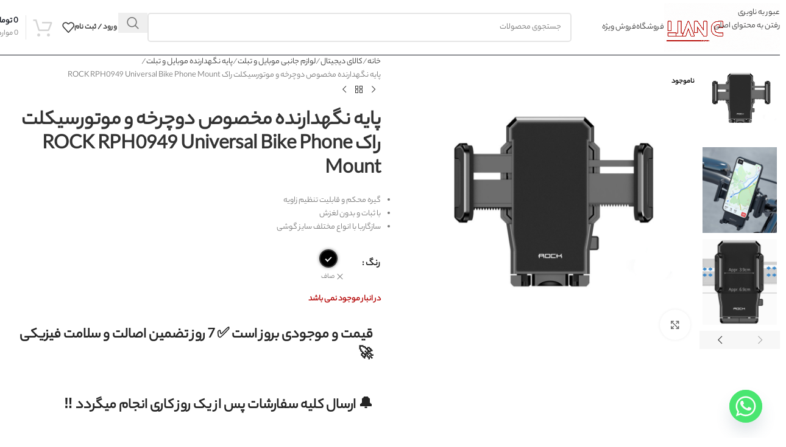

--- FILE ---
content_type: text/html; charset=UTF-8
request_url: https://lianclassic.com/product/rock-rph0949-universal-bike-phone-mount/
body_size: 59264
content:
<!DOCTYPE html>
<html dir="rtl" lang="fa-IR">
<head>
	<meta charset="UTF-8">
	<link rel="profile" href="https://gmpg.org/xfn/11">
	<link rel="pingback" href="https://lianclassic.com/xmlrpc.php">

	<title>پایه نگهدارنده مخصوص دوچرخه و موتورسیکلت راک ROCK RPH0949 Universal Bike Phone Mount &#8211; فروشگاه لیان کلاسیک | Lian Classic</title>
			<link rel="stylesheet" id="wd-woo-mod-product-info-css" href="https://lianclassic.com/wp-content/themes/woodmart/css/parts/woo-mod-product-info.min.css?ver=8.3.8" type="text/css" media="all" /> 						<link rel="stylesheet" id="wd-woo-opt-est-del-css" href="https://lianclassic.com/wp-content/themes/woodmart/css/parts/woo-opt-est-del.min.css?ver=8.3.8" type="text/css" media="all" /> 			<meta name='robots' content='max-image-preview:large' />
<link rel="alternate" type="application/rss+xml" title="فروشگاه لیان کلاسیک | Lian Classic &raquo; خوراک" href="https://lianclassic.com/feed/" />
<link rel="alternate" type="application/rss+xml" title="فروشگاه لیان کلاسیک | Lian Classic &raquo; خوراک دیدگاه‌ها" href="https://lianclassic.com/comments/feed/" />
<link rel="alternate" type="application/rss+xml" title="فروشگاه لیان کلاسیک | Lian Classic &raquo; پایه نگهدارنده مخصوص دوچرخه و موتورسیکلت راک ROCK RPH0949 Universal Bike Phone Mount خوراک دیدگاه‌ها" href="https://lianclassic.com/product/rock-rph0949-universal-bike-phone-mount/feed/" />
<link rel="alternate" title="oEmbed (JSON)" type="application/json+oembed" href="https://lianclassic.com/wp-json/oembed/1.0/embed?url=https%3A%2F%2Flianclassic.com%2Fproduct%2Frock-rph0949-universal-bike-phone-mount%2F" />
<link rel="alternate" title="oEmbed (XML)" type="text/xml+oembed" href="https://lianclassic.com/wp-json/oembed/1.0/embed?url=https%3A%2F%2Flianclassic.com%2Fproduct%2Frock-rph0949-universal-bike-phone-mount%2F&#038;format=xml" />
<style id='wp-img-auto-sizes-contain-inline-css' type='text/css'>
img:is([sizes=auto i],[sizes^="auto," i]){contain-intrinsic-size:3000px 1500px}
/*# sourceURL=wp-img-auto-sizes-contain-inline-css */
</style>
<link rel='stylesheet' id='wp-block-library-rtl-css' href='https://lianclassic.com/wp-includes/css/dist/block-library/style-rtl.min.css?ver=6.9' type='text/css' media='all' />
<style id='safe-svg-svg-icon-style-inline-css' type='text/css'>
.safe-svg-cover{text-align:center}.safe-svg-cover .safe-svg-inside{display:inline-block;max-width:100%}.safe-svg-cover svg{fill:currentColor;height:100%;max-height:100%;max-width:100%;width:100%}

/*# sourceURL=https://lianclassic.com/wp-content/plugins/safe-svg/dist/safe-svg-block-frontend.css */
</style>
<style id='global-styles-inline-css' type='text/css'>
:root{--wp--preset--aspect-ratio--square: 1;--wp--preset--aspect-ratio--4-3: 4/3;--wp--preset--aspect-ratio--3-4: 3/4;--wp--preset--aspect-ratio--3-2: 3/2;--wp--preset--aspect-ratio--2-3: 2/3;--wp--preset--aspect-ratio--16-9: 16/9;--wp--preset--aspect-ratio--9-16: 9/16;--wp--preset--color--black: #000000;--wp--preset--color--cyan-bluish-gray: #abb8c3;--wp--preset--color--white: #ffffff;--wp--preset--color--pale-pink: #f78da7;--wp--preset--color--vivid-red: #cf2e2e;--wp--preset--color--luminous-vivid-orange: #ff6900;--wp--preset--color--luminous-vivid-amber: #fcb900;--wp--preset--color--light-green-cyan: #7bdcb5;--wp--preset--color--vivid-green-cyan: #00d084;--wp--preset--color--pale-cyan-blue: #8ed1fc;--wp--preset--color--vivid-cyan-blue: #0693e3;--wp--preset--color--vivid-purple: #9b51e0;--wp--preset--gradient--vivid-cyan-blue-to-vivid-purple: linear-gradient(135deg,rgb(6,147,227) 0%,rgb(155,81,224) 100%);--wp--preset--gradient--light-green-cyan-to-vivid-green-cyan: linear-gradient(135deg,rgb(122,220,180) 0%,rgb(0,208,130) 100%);--wp--preset--gradient--luminous-vivid-amber-to-luminous-vivid-orange: linear-gradient(135deg,rgb(252,185,0) 0%,rgb(255,105,0) 100%);--wp--preset--gradient--luminous-vivid-orange-to-vivid-red: linear-gradient(135deg,rgb(255,105,0) 0%,rgb(207,46,46) 100%);--wp--preset--gradient--very-light-gray-to-cyan-bluish-gray: linear-gradient(135deg,rgb(238,238,238) 0%,rgb(169,184,195) 100%);--wp--preset--gradient--cool-to-warm-spectrum: linear-gradient(135deg,rgb(74,234,220) 0%,rgb(151,120,209) 20%,rgb(207,42,186) 40%,rgb(238,44,130) 60%,rgb(251,105,98) 80%,rgb(254,248,76) 100%);--wp--preset--gradient--blush-light-purple: linear-gradient(135deg,rgb(255,206,236) 0%,rgb(152,150,240) 100%);--wp--preset--gradient--blush-bordeaux: linear-gradient(135deg,rgb(254,205,165) 0%,rgb(254,45,45) 50%,rgb(107,0,62) 100%);--wp--preset--gradient--luminous-dusk: linear-gradient(135deg,rgb(255,203,112) 0%,rgb(199,81,192) 50%,rgb(65,88,208) 100%);--wp--preset--gradient--pale-ocean: linear-gradient(135deg,rgb(255,245,203) 0%,rgb(182,227,212) 50%,rgb(51,167,181) 100%);--wp--preset--gradient--electric-grass: linear-gradient(135deg,rgb(202,248,128) 0%,rgb(113,206,126) 100%);--wp--preset--gradient--midnight: linear-gradient(135deg,rgb(2,3,129) 0%,rgb(40,116,252) 100%);--wp--preset--font-size--small: 13px;--wp--preset--font-size--medium: 20px;--wp--preset--font-size--large: 36px;--wp--preset--font-size--x-large: 42px;--wp--preset--spacing--20: 0.44rem;--wp--preset--spacing--30: 0.67rem;--wp--preset--spacing--40: 1rem;--wp--preset--spacing--50: 1.5rem;--wp--preset--spacing--60: 2.25rem;--wp--preset--spacing--70: 3.38rem;--wp--preset--spacing--80: 5.06rem;--wp--preset--shadow--natural: 6px 6px 9px rgba(0, 0, 0, 0.2);--wp--preset--shadow--deep: 12px 12px 50px rgba(0, 0, 0, 0.4);--wp--preset--shadow--sharp: 6px 6px 0px rgba(0, 0, 0, 0.2);--wp--preset--shadow--outlined: 6px 6px 0px -3px rgb(255, 255, 255), 6px 6px rgb(0, 0, 0);--wp--preset--shadow--crisp: 6px 6px 0px rgb(0, 0, 0);}:where(body) { margin: 0; }.wp-site-blocks > .alignleft { float: left; margin-right: 2em; }.wp-site-blocks > .alignright { float: right; margin-left: 2em; }.wp-site-blocks > .aligncenter { justify-content: center; margin-left: auto; margin-right: auto; }:where(.is-layout-flex){gap: 0.5em;}:where(.is-layout-grid){gap: 0.5em;}.is-layout-flow > .alignleft{float: left;margin-inline-start: 0;margin-inline-end: 2em;}.is-layout-flow > .alignright{float: right;margin-inline-start: 2em;margin-inline-end: 0;}.is-layout-flow > .aligncenter{margin-left: auto !important;margin-right: auto !important;}.is-layout-constrained > .alignleft{float: left;margin-inline-start: 0;margin-inline-end: 2em;}.is-layout-constrained > .alignright{float: right;margin-inline-start: 2em;margin-inline-end: 0;}.is-layout-constrained > .aligncenter{margin-left: auto !important;margin-right: auto !important;}.is-layout-constrained > :where(:not(.alignleft):not(.alignright):not(.alignfull)){margin-left: auto !important;margin-right: auto !important;}body .is-layout-flex{display: flex;}.is-layout-flex{flex-wrap: wrap;align-items: center;}.is-layout-flex > :is(*, div){margin: 0;}body .is-layout-grid{display: grid;}.is-layout-grid > :is(*, div){margin: 0;}body{padding-top: 0px;padding-right: 0px;padding-bottom: 0px;padding-left: 0px;}a:where(:not(.wp-element-button)){text-decoration: none;}:root :where(.wp-element-button, .wp-block-button__link){background-color: #32373c;border-width: 0;color: #fff;font-family: inherit;font-size: inherit;font-style: inherit;font-weight: inherit;letter-spacing: inherit;line-height: inherit;padding-top: calc(0.667em + 2px);padding-right: calc(1.333em + 2px);padding-bottom: calc(0.667em + 2px);padding-left: calc(1.333em + 2px);text-decoration: none;text-transform: inherit;}.has-black-color{color: var(--wp--preset--color--black) !important;}.has-cyan-bluish-gray-color{color: var(--wp--preset--color--cyan-bluish-gray) !important;}.has-white-color{color: var(--wp--preset--color--white) !important;}.has-pale-pink-color{color: var(--wp--preset--color--pale-pink) !important;}.has-vivid-red-color{color: var(--wp--preset--color--vivid-red) !important;}.has-luminous-vivid-orange-color{color: var(--wp--preset--color--luminous-vivid-orange) !important;}.has-luminous-vivid-amber-color{color: var(--wp--preset--color--luminous-vivid-amber) !important;}.has-light-green-cyan-color{color: var(--wp--preset--color--light-green-cyan) !important;}.has-vivid-green-cyan-color{color: var(--wp--preset--color--vivid-green-cyan) !important;}.has-pale-cyan-blue-color{color: var(--wp--preset--color--pale-cyan-blue) !important;}.has-vivid-cyan-blue-color{color: var(--wp--preset--color--vivid-cyan-blue) !important;}.has-vivid-purple-color{color: var(--wp--preset--color--vivid-purple) !important;}.has-black-background-color{background-color: var(--wp--preset--color--black) !important;}.has-cyan-bluish-gray-background-color{background-color: var(--wp--preset--color--cyan-bluish-gray) !important;}.has-white-background-color{background-color: var(--wp--preset--color--white) !important;}.has-pale-pink-background-color{background-color: var(--wp--preset--color--pale-pink) !important;}.has-vivid-red-background-color{background-color: var(--wp--preset--color--vivid-red) !important;}.has-luminous-vivid-orange-background-color{background-color: var(--wp--preset--color--luminous-vivid-orange) !important;}.has-luminous-vivid-amber-background-color{background-color: var(--wp--preset--color--luminous-vivid-amber) !important;}.has-light-green-cyan-background-color{background-color: var(--wp--preset--color--light-green-cyan) !important;}.has-vivid-green-cyan-background-color{background-color: var(--wp--preset--color--vivid-green-cyan) !important;}.has-pale-cyan-blue-background-color{background-color: var(--wp--preset--color--pale-cyan-blue) !important;}.has-vivid-cyan-blue-background-color{background-color: var(--wp--preset--color--vivid-cyan-blue) !important;}.has-vivid-purple-background-color{background-color: var(--wp--preset--color--vivid-purple) !important;}.has-black-border-color{border-color: var(--wp--preset--color--black) !important;}.has-cyan-bluish-gray-border-color{border-color: var(--wp--preset--color--cyan-bluish-gray) !important;}.has-white-border-color{border-color: var(--wp--preset--color--white) !important;}.has-pale-pink-border-color{border-color: var(--wp--preset--color--pale-pink) !important;}.has-vivid-red-border-color{border-color: var(--wp--preset--color--vivid-red) !important;}.has-luminous-vivid-orange-border-color{border-color: var(--wp--preset--color--luminous-vivid-orange) !important;}.has-luminous-vivid-amber-border-color{border-color: var(--wp--preset--color--luminous-vivid-amber) !important;}.has-light-green-cyan-border-color{border-color: var(--wp--preset--color--light-green-cyan) !important;}.has-vivid-green-cyan-border-color{border-color: var(--wp--preset--color--vivid-green-cyan) !important;}.has-pale-cyan-blue-border-color{border-color: var(--wp--preset--color--pale-cyan-blue) !important;}.has-vivid-cyan-blue-border-color{border-color: var(--wp--preset--color--vivid-cyan-blue) !important;}.has-vivid-purple-border-color{border-color: var(--wp--preset--color--vivid-purple) !important;}.has-vivid-cyan-blue-to-vivid-purple-gradient-background{background: var(--wp--preset--gradient--vivid-cyan-blue-to-vivid-purple) !important;}.has-light-green-cyan-to-vivid-green-cyan-gradient-background{background: var(--wp--preset--gradient--light-green-cyan-to-vivid-green-cyan) !important;}.has-luminous-vivid-amber-to-luminous-vivid-orange-gradient-background{background: var(--wp--preset--gradient--luminous-vivid-amber-to-luminous-vivid-orange) !important;}.has-luminous-vivid-orange-to-vivid-red-gradient-background{background: var(--wp--preset--gradient--luminous-vivid-orange-to-vivid-red) !important;}.has-very-light-gray-to-cyan-bluish-gray-gradient-background{background: var(--wp--preset--gradient--very-light-gray-to-cyan-bluish-gray) !important;}.has-cool-to-warm-spectrum-gradient-background{background: var(--wp--preset--gradient--cool-to-warm-spectrum) !important;}.has-blush-light-purple-gradient-background{background: var(--wp--preset--gradient--blush-light-purple) !important;}.has-blush-bordeaux-gradient-background{background: var(--wp--preset--gradient--blush-bordeaux) !important;}.has-luminous-dusk-gradient-background{background: var(--wp--preset--gradient--luminous-dusk) !important;}.has-pale-ocean-gradient-background{background: var(--wp--preset--gradient--pale-ocean) !important;}.has-electric-grass-gradient-background{background: var(--wp--preset--gradient--electric-grass) !important;}.has-midnight-gradient-background{background: var(--wp--preset--gradient--midnight) !important;}.has-small-font-size{font-size: var(--wp--preset--font-size--small) !important;}.has-medium-font-size{font-size: var(--wp--preset--font-size--medium) !important;}.has-large-font-size{font-size: var(--wp--preset--font-size--large) !important;}.has-x-large-font-size{font-size: var(--wp--preset--font-size--x-large) !important;}
:where(.wp-block-post-template.is-layout-flex){gap: 1.25em;}:where(.wp-block-post-template.is-layout-grid){gap: 1.25em;}
:where(.wp-block-term-template.is-layout-flex){gap: 1.25em;}:where(.wp-block-term-template.is-layout-grid){gap: 1.25em;}
:where(.wp-block-columns.is-layout-flex){gap: 2em;}:where(.wp-block-columns.is-layout-grid){gap: 2em;}
:root :where(.wp-block-pullquote){font-size: 1.5em;line-height: 1.6;}
/*# sourceURL=global-styles-inline-css */
</style>
<link data-minify="1" rel='stylesheet' id='digits-login-style-css' href='https://lianclassic.com/wp-content/cache/min/1/wp-content/plugins/digits/assets/css/login.css?ver=1769806352' type='text/css' media='all' />
<link data-minify="1" rel='stylesheet' id='digits-style-css' href='https://lianclassic.com/wp-content/cache/min/1/wp-content/plugins/digits/assets/css/main.css?ver=1769806352' type='text/css' media='all' />
<style id='digits-style-inline-css' type='text/css'>

                #woocommerce-order-data .address p:nth-child(3) a,.woocommerce-customer-details--phone{
                    text-align:right;
                    }
/*# sourceURL=digits-style-inline-css */
</style>
<link data-minify="1" rel='stylesheet' id='digits-login-style-rtl-css' href='https://lianclassic.com/wp-content/cache/min/1/wp-content/plugins/digits/assets/css/login-rtl.css?ver=1769806352' type='text/css' media='all' />
<style id='woocommerce-inline-inline-css' type='text/css'>
.woocommerce form .form-row .required { visibility: visible; }
/*# sourceURL=woocommerce-inline-inline-css */
</style>
<link data-minify="1" rel='stylesheet' id='dashicons-css' href='https://lianclassic.com/wp-content/cache/min/1/wp-includes/css/dashicons.min.css?ver=1769806352' type='text/css' media='all' />
<link data-minify="1" rel='stylesheet' id='woocommerce-addons-css-css' href='https://lianclassic.com/wp-content/cache/min/1/wp-content/plugins/woocommerce-product-addons/assets/css/frontend/frontend.css?ver=1769806352' type='text/css' media='all' />
<link data-minify="1" rel='stylesheet' id='sonic-front-css-css' href='https://lianclassic.com/wp-content/cache/min/1/wp-content/plugins/sonicctc/assets/css/sonic-front.css?ver=1769806352' type='text/css' media='all' />
<link rel='stylesheet' id='sonic-sweetalert-css-css' href='https://lianclassic.com/wp-content/plugins/sonicctc/assets/css/sweetalert.min.css?ver=2.0.0' type='text/css' media='all' />
<link data-minify="1" rel='stylesheet' id='custom_script11-css' href='https://lianclassic.com/wp-content/cache/min/1/wp-content/themes/woodmart/vc_templates/product-amazing/assets/css/master.css?ver=1769806352' type='text/css' media='all' />
<link data-minify="1" rel='stylesheet' id='elementor-icons-css' href='https://lianclassic.com/wp-content/cache/min/1/wp-content/plugins/elementor/assets/lib/eicons/css/elementor-icons.min.css?ver=1769806352' type='text/css' media='all' />
<link rel='stylesheet' id='elementor-frontend-css' href='https://lianclassic.com/wp-content/plugins/elementor/assets/css/frontend-rtl.min.css?ver=3.33.4' type='text/css' media='all' />
<link data-minify="1" rel='stylesheet' id='elementor-post-82349-css' href='https://lianclassic.com/wp-content/cache/min/1/wp-content/uploads/elementor/css/post-82349.css?ver=1769806352' type='text/css' media='all' />
<link data-minify="1" rel='stylesheet' id='elementor-pro-custom-rtl-css' href='https://lianclassic.com/wp-content/cache/min/1/wp-content/plugins/elementor-pro/assets/css/frontend-custom-rtl.css?ver=1769806352' type='text/css' media='all' />
<link data-minify="1" rel='stylesheet' id='elementor-custom-frontend-rtl-icons-css' href='https://lianclassic.com/wp-content/cache/min/1/wp-content/plugins/elementor-pro/assets/fonts/rtlicons/rtlicons.css?ver=1769806352' type='text/css' media='all' />
<link data-minify="1" rel='stylesheet' id='elementor-post-100295-css' href='https://lianclassic.com/wp-content/cache/min/1/wp-content/uploads/elementor/css/post-100295.css?ver=1769806352' type='text/css' media='all' />
<link rel='stylesheet' id='chaty-front-css-css' href='https://lianclassic.com/wp-content/plugins/chaty/css/chaty-front.min.css?ver=3.5.11698152366' type='text/css' media='all' />
<link rel='stylesheet' id='thwepof-public-style-css' href='https://lianclassic.com/wp-content/plugins/woo-extra-product-options/public/assets/css/thwepof-public.min.css?ver=6.9' type='text/css' media='all' />
<link data-minify="1" rel='stylesheet' id='jquery-ui-style-css' href='https://lianclassic.com/wp-content/cache/min/1/wp-content/plugins/woo-extra-product-options/public/assets/css/jquery-ui/jquery-ui.css?ver=1769806352' type='text/css' media='all' />
<link data-minify="1" rel='stylesheet' id='jquery-timepicker-css' href='https://lianclassic.com/wp-content/cache/min/1/wp-content/plugins/woo-extra-product-options/public/assets/js/timepicker/jquery.timepicker.css?ver=1769806352' type='text/css' media='all' />
<link data-minify="1" rel='stylesheet' id='tawcvs-frontend-css' href='https://lianclassic.com/wp-content/cache/min/1/wp-content/plugins/variation-swatches-for-woocommerce-pro/assets/css/frontend.css?ver=1769806352' type='text/css' media='all' />
<style id='tawcvs-frontend-inline-css' type='text/css'>
.tawcvs-swatches .swatch { width: 30px; height: 30px; }
/*# sourceURL=tawcvs-frontend-inline-css */
</style>
<link rel='stylesheet' id='wd-style-base-css' href='https://lianclassic.com/wp-content/themes/woodmart/css/parts/base-rtl.min.css?ver=8.3.8' type='text/css' media='all' />
<link rel='stylesheet' id='wd-helpers-wpb-elem-css' href='https://lianclassic.com/wp-content/themes/woodmart/css/parts/helpers-wpb-elem.min.css?ver=8.3.8' type='text/css' media='all' />
<link rel='stylesheet' id='wd-elementor-base-css' href='https://lianclassic.com/wp-content/themes/woodmart/css/parts/int-elem-base-rtl.min.css?ver=8.3.8' type='text/css' media='all' />
<link rel='stylesheet' id='wd-elementor-pro-base-css' href='https://lianclassic.com/wp-content/themes/woodmart/css/parts/int-elementor-pro-rtl.min.css?ver=8.3.8' type='text/css' media='all' />
<link rel='stylesheet' id='wd-woo-extra-prod-opt-css' href='https://lianclassic.com/wp-content/themes/woodmart/css/parts/int-woo-extra-prod-opt.min.css?ver=8.3.8' type='text/css' media='all' />
<link rel='stylesheet' id='wd-int-wordfence-css' href='https://lianclassic.com/wp-content/themes/woodmart/css/parts/int-wordfence.min.css?ver=8.3.8' type='text/css' media='all' />
<link rel='stylesheet' id='wd-woocommerce-base-css' href='https://lianclassic.com/wp-content/themes/woodmart/css/parts/woocommerce-base-rtl.min.css?ver=8.3.8' type='text/css' media='all' />
<link rel='stylesheet' id='wd-mod-star-rating-css' href='https://lianclassic.com/wp-content/themes/woodmart/css/parts/mod-star-rating.min.css?ver=8.3.8' type='text/css' media='all' />
<link rel='stylesheet' id='wd-woocommerce-block-notices-css' href='https://lianclassic.com/wp-content/themes/woodmart/css/parts/woo-mod-block-notices-rtl.min.css?ver=8.3.8' type='text/css' media='all' />
<link rel='stylesheet' id='wd-woo-mod-quantity-css' href='https://lianclassic.com/wp-content/themes/woodmart/css/parts/woo-mod-quantity.min.css?ver=8.3.8' type='text/css' media='all' />
<link rel='stylesheet' id='wd-woo-single-prod-el-base-css' href='https://lianclassic.com/wp-content/themes/woodmart/css/parts/woo-single-prod-el-base.min.css?ver=8.3.8' type='text/css' media='all' />
<link rel='stylesheet' id='wd-woo-mod-stock-status-css' href='https://lianclassic.com/wp-content/themes/woodmart/css/parts/woo-mod-stock-status.min.css?ver=8.3.8' type='text/css' media='all' />
<link rel='stylesheet' id='wd-woo-mod-shop-attributes-css' href='https://lianclassic.com/wp-content/themes/woodmart/css/parts/woo-mod-shop-attributes.min.css?ver=8.3.8' type='text/css' media='all' />
<link rel='stylesheet' id='wd-wp-blocks-css' href='https://lianclassic.com/wp-content/themes/woodmart/css/parts/wp-blocks.min.css?ver=8.3.8' type='text/css' media='all' />
<link rel='stylesheet' id='child-style-css' href='https://lianclassic.com/wp-content/themes/woodmart-child/style.css?ver=8.3.8' type='text/css' media='all' />
<link data-minify="1" rel='stylesheet' id='xts-style-theme_settings_default-css' href='https://lianclassic.com/wp-content/cache/min/1/wp-content/uploads/2025/12/xts-theme_settings_default-1765789893.css?ver=1769806352' type='text/css' media='all' />
<link data-minify="1" rel='stylesheet' id='csf-iconsax-css-front-css' href='https://lianclassic.com/wp-content/cache/min/1/wp-content/plugins/sonicctc/includes/codestar-framework/assets/iconsax/outline/style.css?ver=1769806352' type='text/css' media='all' />
<script type="text/template" id="tmpl-variation-template">
	<div class="woocommerce-variation-description">{{{ data.variation.variation_description }}}</div>
	<div class="woocommerce-variation-price">{{{ data.variation.price_html }}}</div>
	<div class="woocommerce-variation-availability">{{{ data.variation.availability_html }}}</div>
</script>
<script type="text/template" id="tmpl-unavailable-variation-template">
	<p role="alert">با عرض پوزش، این محصول در دسترس نیست. خواهشمندیمً ترکیب دیگری را انتخاب کنید.</p>
</script>
<script type="text/javascript" src="https://lianclassic.com/wp-includes/js/jquery/jquery.min.js?ver=3.7.1" id="jquery-core-js"></script>
<script type="text/javascript" src="https://lianclassic.com/wp-includes/js/jquery/jquery-migrate.min.js?ver=3.4.1" id="jquery-migrate-js"></script>
<script type="text/javascript" src="https://lianclassic.com/wp-includes/js/underscore.min.js?ver=1.13.7" id="underscore-js"></script>
<script type="text/javascript" id="wp-util-js-extra">
/* <![CDATA[ */
var _wpUtilSettings = {"ajax":{"url":"/wp-admin/admin-ajax.php"}};
//# sourceURL=wp-util-js-extra
/* ]]> */
</script>
<script type="text/javascript" src="https://lianclassic.com/wp-includes/js/wp-util.min.js?ver=6.9" id="wp-util-js"></script>
<script type="text/javascript" src="https://lianclassic.com/wp-content/plugins/woocommerce/assets/js/jquery-blockui/jquery.blockUI.min.js?ver=2.7.0-wc.10.4.3" id="wc-jquery-blockui-js" data-wp-strategy="defer"></script>
<script type="text/javascript" id="wc-add-to-cart-js-extra">
/* <![CDATA[ */
var wc_add_to_cart_params = {"ajax_url":"/wp-admin/admin-ajax.php","wc_ajax_url":"/?wc-ajax=%%endpoint%%","i18n_view_cart":"\u0645\u0634\u0627\u0647\u062f\u0647 \u0633\u0628\u062f \u062e\u0631\u06cc\u062f","cart_url":"https://lianclassic.com/cart/","is_cart":"","cart_redirect_after_add":"no"};
//# sourceURL=wc-add-to-cart-js-extra
/* ]]> */
</script>
<script type="text/javascript" src="https://lianclassic.com/wp-content/plugins/woocommerce/assets/js/frontend/add-to-cart.min.js?ver=10.4.3" id="wc-add-to-cart-js" defer="defer" data-wp-strategy="defer"></script>
<script type="text/javascript" src="https://lianclassic.com/wp-content/plugins/woocommerce/assets/js/zoom/jquery.zoom.min.js?ver=1.7.21-wc.10.4.3" id="wc-zoom-js" defer="defer" data-wp-strategy="defer"></script>
<script type="text/javascript" id="wc-single-product-js-extra">
/* <![CDATA[ */
var wc_single_product_params = {"i18n_required_rating_text":"\u062e\u0648\u0627\u0647\u0634\u0645\u0646\u062f\u06cc\u0645 \u06cc\u06a9 \u0631\u062a\u0628\u0647 \u0631\u0627 \u0627\u0646\u062a\u062e\u0627\u0628 \u06a9\u0646\u06cc\u062f","i18n_rating_options":["1 of 5 stars","2 of 5 stars","3 of 5 stars","4 of 5 stars","5 of 5 stars"],"i18n_product_gallery_trigger_text":"\u0645\u0634\u0627\u0647\u062f\u0647 \u06af\u0627\u0644\u0631\u06cc \u062a\u0635\u0627\u0648\u06cc\u0631 \u062f\u0631 \u062d\u0627\u0644\u062a \u062a\u0645\u0627\u0645 \u0635\u0641\u062d\u0647","review_rating_required":"no","flexslider":{"rtl":true,"animation":"slide","smoothHeight":true,"directionNav":false,"controlNav":"thumbnails","slideshow":false,"animationSpeed":500,"animationLoop":false,"allowOneSlide":false},"zoom_enabled":"","zoom_options":[],"photoswipe_enabled":"","photoswipe_options":{"shareEl":false,"closeOnScroll":false,"history":false,"hideAnimationDuration":0,"showAnimationDuration":0},"flexslider_enabled":""};
//# sourceURL=wc-single-product-js-extra
/* ]]> */
</script>
<script type="text/javascript" src="https://lianclassic.com/wp-content/plugins/woocommerce/assets/js/frontend/single-product.min.js?ver=10.4.3" id="wc-single-product-js" defer="defer" data-wp-strategy="defer"></script>
<script type="text/javascript" src="https://lianclassic.com/wp-content/plugins/woocommerce/assets/js/js-cookie/js.cookie.min.js?ver=2.1.4-wc.10.4.3" id="wc-js-cookie-js" defer="defer" data-wp-strategy="defer"></script>
<script type="text/javascript" id="woocommerce-js-extra">
/* <![CDATA[ */
var woocommerce_params = {"ajax_url":"/wp-admin/admin-ajax.php","wc_ajax_url":"/?wc-ajax=%%endpoint%%","i18n_password_show":"\u0646\u0645\u0627\u06cc\u0634 \u0631\u0645\u0632\u0639\u0628\u0648\u0631","i18n_password_hide":"Hide password"};
//# sourceURL=woocommerce-js-extra
/* ]]> */
</script>
<script type="text/javascript" src="https://lianclassic.com/wp-content/plugins/woocommerce/assets/js/frontend/woocommerce.min.js?ver=10.4.3" id="woocommerce-js" defer="defer" data-wp-strategy="defer"></script>
<script type="text/javascript" src="https://lianclassic.com/wp-content/plugins/woocommerce/assets/js/dompurify/purify.min.js?ver=10.4.3" id="wc-dompurify-js" defer="defer" data-wp-strategy="defer"></script>
<script type="text/javascript" src="https://lianclassic.com/wp-content/plugins/woocommerce/assets/js/jquery-tiptip/jquery.tipTip.min.js?ver=10.4.3" id="wc-jquery-tiptip-js" defer="defer" data-wp-strategy="defer"></script>
<script type="text/javascript" src="https://lianclassic.com/wp-content/themes/woodmart/js/libs/device.min.js?ver=8.3.8" id="wd-device-library-js"></script>
<script type="text/javascript" src="https://lianclassic.com/wp-content/themes/woodmart/js/scripts/global/scrollBar.min.js?ver=8.3.8" id="wd-scrollbar-js"></script>
<script type="text/javascript" src="https://lianclassic.com/wp-content/plugins/elementor/assets/lib/swiper/v8/swiper.min.js?ver=6.9" id="alfa_swiper_js-js"></script>
<script type="text/javascript" id="zxcvbn-async-js-extra">
/* <![CDATA[ */
var _zxcvbnSettings = {"src":"https://lianclassic.com/wp-includes/js/zxcvbn.min.js"};
//# sourceURL=zxcvbn-async-js-extra
/* ]]> */
</script>
<script type="text/javascript" src="https://lianclassic.com/wp-includes/js/zxcvbn-async.min.js?ver=1.0" id="zxcvbn-async-js"></script>
<link rel="https://api.w.org/" href="https://lianclassic.com/wp-json/" /><link rel="alternate" title="JSON" type="application/json" href="https://lianclassic.com/wp-json/wp/v2/product/46096" /><link rel="EditURI" type="application/rsd+xml" title="RSD" href="https://lianclassic.com/xmlrpc.php?rsd" />
<meta name="generator" content="WordPress 6.9" />
<meta name="generator" content="WooCommerce 10.4.3" />
<link rel="canonical" href="https://lianclassic.com/product/rock-rph0949-universal-bike-phone-mount/" />
<link rel='shortlink' href='https://lianclassic.com/?p=46096' />
					<meta name="viewport" content="width=device-width, initial-scale=1.0, maximum-scale=1.0, user-scalable=no">
										<noscript><style>.woocommerce-product-gallery{ opacity: 1 !important; }</style></noscript>
	<meta name="generator" content="Elementor 3.33.4; features: additional_custom_breakpoints; settings: css_print_method-external, google_font-disabled, font_display-auto">
<style type="text/css" id="filter-everything-inline-css">.wpc-orderby-select{width:100%}.wpc-filters-open-button-container{display:none}.wpc-debug-message{padding:16px;font-size:14px;border:1px dashed #ccc;margin-bottom:20px}.wpc-debug-title{visibility:hidden}.wpc-button-inner,.wpc-chip-content{display:flex;align-items:center}.wpc-icon-html-wrapper{position:relative;margin-right:10px;top:2px}.wpc-icon-html-wrapper span{display:block;height:1px;width:18px;border-radius:3px;background:#2c2d33;margin-bottom:4px;position:relative}span.wpc-icon-line-1:after,span.wpc-icon-line-2:after,span.wpc-icon-line-3:after{content:"";display:block;width:3px;height:3px;border:1px solid #2c2d33;background-color:#fff;position:absolute;top:-2px;box-sizing:content-box}span.wpc-icon-line-3:after{border-radius:50%;left:2px}span.wpc-icon-line-1:after{border-radius:50%;left:5px}span.wpc-icon-line-2:after{border-radius:50%;left:12px}body .wpc-filters-open-button-container a.wpc-filters-open-widget,body .wpc-filters-open-button-container a.wpc-open-close-filters-button{display:inline-block;text-align:left;border:1px solid #2c2d33;border-radius:2px;line-height:1.5;padding:7px 12px;background-color:transparent;color:#2c2d33;box-sizing:border-box;text-decoration:none!important;font-weight:400;transition:none;position:relative}@media screen and (max-width:768px){.wpc_show_bottom_widget .wpc-filters-open-button-container,.wpc_show_open_close_button .wpc-filters-open-button-container{display:block}.wpc_show_bottom_widget .wpc-filters-open-button-container{margin-top:1em;margin-bottom:1em}}</style>
			<style>
				.e-con.e-parent:nth-of-type(n+4):not(.e-lazyloaded):not(.e-no-lazyload),
				.e-con.e-parent:nth-of-type(n+4):not(.e-lazyloaded):not(.e-no-lazyload) * {
					background-image: none !important;
				}
				@media screen and (max-height: 1024px) {
					.e-con.e-parent:nth-of-type(n+3):not(.e-lazyloaded):not(.e-no-lazyload),
					.e-con.e-parent:nth-of-type(n+3):not(.e-lazyloaded):not(.e-no-lazyload) * {
						background-image: none !important;
					}
				}
				@media screen and (max-height: 640px) {
					.e-con.e-parent:nth-of-type(n+2):not(.e-lazyloaded):not(.e-no-lazyload),
					.e-con.e-parent:nth-of-type(n+2):not(.e-lazyloaded):not(.e-no-lazyload) * {
						background-image: none !important;
					}
				}
			</style>
			        <style type="text/css">
            .digits_secure_modal_box, .digits_ui,
            .digits_secure_modal_box *, .digits_ui *,
            .digits_font, .dig_ma-box, .dig_ma-box input, .dig_ma-box input::placeholder, .dig_ma-box ::placeholder, .dig_ma-box label, .dig_ma-box button, .dig_ma-box select, .dig_ma-box * {
                font-family: 'Yekan', sans-serif;
            }
        </style>
        <link rel="icon" href="https://lianclassic.com/wp-content/uploads/2025/05/lian-classic-logo-1-100x100.png" sizes="32x32" />
<link rel="icon" href="https://lianclassic.com/wp-content/uploads/2025/05/lian-classic-logo-1-300x300.png" sizes="192x192" />
<link rel="apple-touch-icon" href="https://lianclassic.com/wp-content/uploads/2025/05/lian-classic-logo-1-300x300.png" />
<meta name="msapplication-TileImage" content="https://lianclassic.com/wp-content/uploads/2025/05/lian-classic-logo-1-300x300.png" />
<style type="text/css" class="nikan-track-dynamic-css">
			.nikan-track-form-container, .nikan-ship-container-right.is-active .nikan-ship-more, .nikan-ship-more:hover, .nikan-track-section-peyk input {background-color:#496193}
			.nikan-track-form-container input, .nikan-track-section h2, .nikan-ship-label.nikan-ship-label-color, .ship-order-number, .nikan-ship-date-title, .nikan-ship-date-day, .nikan-ship-trackcode, .nikan-ship-more-section ul.nikan-ship-more-section-tabs li.is-active, .nikan-ship-more-section-body-right strong, .nikan-ship-more-section-body-right a, .nikan-track-order-flow span {color:#496193}
			.ship-order-number, .nikan-track-section-peyk input, .nikan-track-order-flow img {border-color:#496193}
			.nikan-ship-container {color:#96a5c6}
			.nikan-track-form-container button, .nikan-ship-label {background-color:#09bab5}
			.nikan-ship-button {background: #2ee28b;background:-webkit-linear-gradient(right, #2ee28b, #557e7a);background:-moz-linear-gradient(right, #2ee28b, #557e7a);background:linear-gradient(to left, #2ee28b, #557e7a);}
			.nikan-ship-connector, .nikan-ship-connector::before, .nikan-ship-connector::after, .nikan-ship-container-left, .nikan-ship-more-section-body-left {border-color:#ced2e3}
			.nikan-track-form-container {background-image: url(https://lianclassic.com/wp-content/plugins/nikan-peybar/assets/images/backpattern.png);
			</style><style>
		
		</style>			<style id="wd-style-header_291733-css" data-type="wd-style-header_291733">
				:root{
	--wd-top-bar-h: .00001px;
	--wd-top-bar-sm-h: .00001px;
	--wd-top-bar-sticky-h: .00001px;
	--wd-top-bar-brd-w: .00001px;

	--wd-header-general-h: 90px;
	--wd-header-general-sm-h: 60px;
	--wd-header-general-sticky-h: 60px;
	--wd-header-general-brd-w: 1px;

	--wd-header-bottom-h: .00001px;
	--wd-header-bottom-sm-h: 52px;
	--wd-header-bottom-sticky-h: 52px;
	--wd-header-bottom-brd-w: .00001px;

	--wd-header-clone-h: .00001px;

	--wd-header-brd-w: calc(var(--wd-top-bar-brd-w) + var(--wd-header-general-brd-w) + var(--wd-header-bottom-brd-w));
	--wd-header-h: calc(var(--wd-top-bar-h) + var(--wd-header-general-h) + var(--wd-header-bottom-h) + var(--wd-header-brd-w));
	--wd-header-sticky-h: calc(var(--wd-top-bar-sticky-h) + var(--wd-header-general-sticky-h) + var(--wd-header-bottom-sticky-h) + var(--wd-header-clone-h) + var(--wd-header-brd-w));
	--wd-header-sm-h: calc(var(--wd-top-bar-sm-h) + var(--wd-header-general-sm-h) + var(--wd-header-bottom-sm-h) + var(--wd-header-brd-w));
}


.whb-sticked .whb-general-header .wd-dropdown:not(.sub-sub-menu) {
	margin-top: 9px;
}

.whb-sticked .whb-general-header .wd-dropdown:not(.sub-sub-menu):after {
	height: 20px;
}


:root:has(.whb-general-header.whb-border-boxed) {
	--wd-header-general-brd-w: .00001px;
}

@media (max-width: 1024px) {
:root:has(.whb-general-header.whb-hidden-mobile) {
	--wd-header-general-brd-w: .00001px;
}
}




		
.whb-6hp0b902mcznet20calb.info-box-wrapper div.wd-info-box {
	--ib-icon-sp: 10px;
}
.whb-top-bar {
	background-color: rgba(131, 183, 53, 1);
}

.whb-ofrv02bkf0qpckp27qx7 a:is(.btn-style-default, .btn-style-3d) {
	background-color: rgba(184, 15, 10, 1);
}
.whb-ofrv02bkf0qpckp27qx7 a:is(.btn-style-bordered, .btn-style-link) {
	border-color: rgba(184, 15, 10, 1);
}
.whb-ginfdtladtmddk51jkpq a:is(.btn-style-default, .btn-style-3d) {
	background-color: rgba(0, 0, 0, 1);
}
.whb-ginfdtladtmddk51jkpq a:is(.btn-style-bordered, .btn-style-link) {
	border-color: rgba(0, 0, 0, 1);
}
.whb-9x1ytaxq7aphtb3npidp {
	--wd-form-brd-radius: 5px;
}
.whb-9x1ytaxq7aphtb3npidp form.searchform {
	--wd-form-height: 48px;
}
.whb-9x1ytaxq7aphtb3npidp.wd-search-form.wd-header-search-form .searchform {
	--wd-form-brd-color-focus: rgba(184, 15, 10, 1);
}
.whb-general-header {
	border-color: rgba(21, 25, 34, 1);border-bottom-width: 1px;border-bottom-style: solid;
}

.whb-5fvs9d3mroisym8qxa4k form.searchform {
	--wd-form-height: 42px;
}
.whb-header-bottom {
	border-bottom-width: 0px;border-bottom-style: solid;
}
			</style>
			<meta name="generator" content="WP Rocket 3.19.3" data-wpr-features="wpr_minify_js wpr_minify_css" /></head>

<body class="rtl wp-singular product-template-default single single-product postid-46096 wp-custom-logo wp-theme-woodmart wp-child-theme-woodmart-child theme-woodmart woocommerce woocommerce-page woocommerce-no-js wrapper-custom  categories-accordion-on woodmart-ajax-shop-on sticky-toolbar-on elementor-default elementor-kit-82349">
			<script type="text/javascript" id="wd-flicker-fix">// Flicker fix.</script>		<div data-rocket-location-hash="1d2f525ce3ea968146219c11c5fd2e8a" class="wd-skip-links">
								<a href="#menu-%d9%84%db%8c%d9%86%da%a9-%d9%87%d8%a7%db%8c-%d9%85%d9%87%d9%85" class="wd-skip-navigation btn">
						عبور به ناوبری					</a>
								<a href="#main-content" class="wd-skip-content btn">
				رفتن به محتوای اصلی			</a>
		</div>
			
				<style class="wd-preloader-style">
				html {
					/* overflow: hidden; */
					overflow-y: scroll;
				}

				html body {
					overflow: hidden;
					max-height: calc(100vh - var(--wd-admin-bar-h));
				}
			</style>
			<div data-rocket-location-hash="e762f1bfc7d369ecd231d490514e46c9" class="wd-preloader color-scheme-dark">
				<style>
											.wd-preloader {
							background-color: #ffffff						}
					
					
						@keyframes wd-preloader-Rotate {
							0%{
								transform:scale(1) rotate(0deg);
							}
							50%{
								transform:scale(0.8) rotate(360deg);
							}
							100%{
								transform:scale(1) rotate(720deg);
							}
						}

						.wd-preloader-img:before {
							content: "";
							display: block;
							width: 50px;
							height: 50px;
							border: 2px solid #BBB;
							border-top-color: #000;
							border-radius: 50%;
							animation: wd-preloader-Rotate 2s cubic-bezier(0.63, 0.09, 0.26, 0.96) infinite ;
						}

						.color-scheme-light .wd-preloader-img:before {
							border-color: rgba(255,255,255,0.2);
							border-top-color: #fff;
						}
					
					@keyframes wd-preloader-fadeOut {
						from {
							visibility: visible;
						}
						to {
							visibility: hidden;
						}
					}

					.wd-preloader {
						position: fixed;
						top: 0;
						left: 0;
						right: 0;
						bottom: 0;
						opacity: 1;
						visibility: visible;
						z-index: 2500;
						display: flex;
						justify-content: center;
						align-items: center;
						animation: wd-preloader-fadeOut 20s ease both;
						transition: opacity .4s ease;
					}

					.wd-preloader.preloader-hide {
						pointer-events: none;
						opacity: 0 !important;
					}

					.wd-preloader-img {
						max-width: 300px;
						max-height: 300px;
					}
				</style>

				<div data-rocket-location-hash="bf02033ada3414a8b8c499ee2e7d47eb" class="wd-preloader-img">
									</div>
			</div>
		
	<div data-rocket-location-hash="477e3ededb09da089d341025a0ccd4ff" class="wd-page-wrapper website-wrapper">
									<header data-rocket-location-hash="6ea0f3afc18929b3a4790a77dcdc9b81" class="whb-header whb-header_291733 whb-sticky-shadow whb-scroll-stick whb-sticky-real">
								<link rel="stylesheet" id="wd-header-base-css" href="https://lianclassic.com/wp-content/themes/woodmart/css/parts/header-base-rtl.min.css?ver=8.3.8" type="text/css" media="all" /> 						<link rel="stylesheet" id="wd-mod-tools-css" href="https://lianclassic.com/wp-content/themes/woodmart/css/parts/mod-tools.min.css?ver=8.3.8" type="text/css" media="all" /> 			<div data-rocket-location-hash="64d41736773611aecf3577a6b458ac4b" class="whb-main-header">
	
<div class="whb-row whb-top-bar whb-not-sticky-row whb-with-bg whb-without-border whb-color-light whb-hidden-desktop whb-hidden-mobile whb-flex-flex-middle">
	<div class="container">
		<div class="whb-flex-row whb-top-bar-inner">
			<div class="whb-column whb-col-left whb-column5 whb-visible-lg">
				<link rel="stylesheet" id="wd-header-elements-base-css" href="https://lianclassic.com/wp-content/themes/woodmart/css/parts/header-el-base-rtl.min.css?ver=8.3.8" type="text/css" media="all" /> 			
<div class="wd-header-text reset-last-child whb-y4ro7npestv02kyrww49"><strong><span style="color: #ffffff;">ADD ANYTHING HERE OR JUST REMOVE IT…</span></strong></div>
</div>
<div class="whb-column whb-col-center whb-column6 whb-visible-lg">
				<link rel="stylesheet" id="wd-info-box-css" href="https://lianclassic.com/wp-content/themes/woodmart/css/parts/el-info-box-rtl.min.css?ver=8.3.8" type="text/css" media="all" /> 						<div class="info-box-wrapper  whb-6hp0b902mcznet20calb">
				<div id="wd-697df42f01671" class=" wd-info-box text-left box-icon-align-top box-style-base color-scheme- wd-bg-none">
										<div class="info-box-content">
												<div class="info-box-inner reset-last-child"></div>

											</div>

					
									</div>
			</div>
		</div>
<div class="whb-column whb-col-right whb-column7 whb-visible-lg">
				<link rel="stylesheet" id="wd-social-icons-css" href="https://lianclassic.com/wp-content/themes/woodmart/css/parts/el-social-icons.min.css?ver=8.3.8" type="text/css" media="all" /> 						<div
						class=" wd-social-icons wd-style-default social-share wd-shape-circle  whb-43k0qayz7gg36f2jmmhk color-scheme-light text-center">
				
				
									<a rel="noopener noreferrer nofollow" href="https://www.facebook.com/sharer/sharer.php?u=https://lianclassic.com/product/rock-rph0949-universal-bike-phone-mount/" target="_blank" class=" wd-social-icon social-facebook" aria-label="پیوند اجتماعی فیس بوک">
						<span class="wd-icon"></span>
											</a>
				
									<a rel="noopener noreferrer nofollow" href="https://x.com/share?url=https://lianclassic.com/product/rock-rph0949-universal-bike-phone-mount/" target="_blank" class=" wd-social-icon social-twitter" aria-label="لینک شبکه اجتماعی X">
						<span class="wd-icon"></span>
											</a>
				
				
				
				
				
				
									<a rel="noopener noreferrer nofollow" href="https://pinterest.com/pin/create/button/?url=https://lianclassic.com/product/rock-rph0949-universal-bike-phone-mount/&media=https://lianclassic.com/wp-content/uploads/2022/09/ROCK-Universal-Bike-Phone-Mount-RPH0949-lianclassic.com_.jpg&description=%D9%BE%D8%A7%DB%8C%D9%87+%D9%86%DA%AF%D9%87%D8%AF%D8%A7%D8%B1%D9%86%D8%AF%D9%87+%D9%85%D8%AE%D8%B5%D9%88%D8%B5+%D8%AF%D9%88%DA%86%D8%B1%D8%AE%D9%87+%D9%88+%D9%85%D9%88%D8%AA%D9%88%D8%B1%D8%B3%DB%8C%DA%A9%D9%84%D8%AA+%D8%B1%D8%A7%DA%A9+ROCK+RPH0949+Universal+Bike+Phone+Mount" target="_blank" class=" wd-social-icon social-pinterest" aria-label="لینک اجتماعی پینترست">
						<span class="wd-icon"></span>
											</a>
				
				
									<a rel="noopener noreferrer nofollow" href="https://www.linkedin.com/shareArticle?mini=true&url=https://lianclassic.com/product/rock-rph0949-universal-bike-phone-mount/" target="_blank" class=" wd-social-icon social-linkedin" aria-label="لینک اجتماعی لینکدین">
						<span class="wd-icon"></span>
											</a>
				
				
				
				
				
				
				
				
				
				
				
				
				
				
				
									<a rel="noopener noreferrer nofollow" href="https://telegram.me/share/url?url=https://lianclassic.com/product/rock-rph0949-universal-bike-phone-mount/" target="_blank" class=" wd-social-icon social-tg" aria-label="پیوند تلگرام">
						<span class="wd-icon"></span>
											</a>
				
				
			</div>

		<div class="wd-header-divider wd-full-height whb-aik22afewdiur23h71ba"></div>

<nav class="wd-header-nav wd-header-secondary-nav whb-qyxd33agi52wruenrb9t text-right wd-full-height" role="navigation" aria-label="ناوبری ثانویه">
			<span>
			منوی اشتباه انتخاب شده است		</span>
		</nav>
<div class="wd-header-divider wd-full-height whb-hvo7pk2f543doxhr21h5"></div>
</div>
<div class="whb-column whb-col-mobile whb-column_mobile1 whb-hidden-lg">
				<div
						class=" wd-social-icons wd-style-default social-share wd-shape-circle  whb-gcq39di99c7lvyf6qrzz color-scheme-light text-center">
				
				
									<a rel="noopener noreferrer nofollow" href="https://www.facebook.com/sharer/sharer.php?u=https://lianclassic.com/product/rock-rph0949-universal-bike-phone-mount/" target="_blank" class=" wd-social-icon social-facebook" aria-label="پیوند اجتماعی فیس بوک">
						<span class="wd-icon"></span>
											</a>
				
									<a rel="noopener noreferrer nofollow" href="https://x.com/share?url=https://lianclassic.com/product/rock-rph0949-universal-bike-phone-mount/" target="_blank" class=" wd-social-icon social-twitter" aria-label="لینک شبکه اجتماعی X">
						<span class="wd-icon"></span>
											</a>
				
				
				
				
				
				
									<a rel="noopener noreferrer nofollow" href="https://pinterest.com/pin/create/button/?url=https://lianclassic.com/product/rock-rph0949-universal-bike-phone-mount/&media=https://lianclassic.com/wp-content/uploads/2022/09/ROCK-Universal-Bike-Phone-Mount-RPH0949-lianclassic.com_.jpg&description=%D9%BE%D8%A7%DB%8C%D9%87+%D9%86%DA%AF%D9%87%D8%AF%D8%A7%D8%B1%D9%86%D8%AF%D9%87+%D9%85%D8%AE%D8%B5%D9%88%D8%B5+%D8%AF%D9%88%DA%86%D8%B1%D8%AE%D9%87+%D9%88+%D9%85%D9%88%D8%AA%D9%88%D8%B1%D8%B3%DB%8C%DA%A9%D9%84%D8%AA+%D8%B1%D8%A7%DA%A9+ROCK+RPH0949+Universal+Bike+Phone+Mount" target="_blank" class=" wd-social-icon social-pinterest" aria-label="لینک اجتماعی پینترست">
						<span class="wd-icon"></span>
											</a>
				
				
									<a rel="noopener noreferrer nofollow" href="https://www.linkedin.com/shareArticle?mini=true&url=https://lianclassic.com/product/rock-rph0949-universal-bike-phone-mount/" target="_blank" class=" wd-social-icon social-linkedin" aria-label="لینک اجتماعی لینکدین">
						<span class="wd-icon"></span>
											</a>
				
				
				
				
				
				
				
				
				
				
				
				
				
				
				
									<a rel="noopener noreferrer nofollow" href="https://telegram.me/share/url?url=https://lianclassic.com/product/rock-rph0949-universal-bike-phone-mount/" target="_blank" class=" wd-social-icon social-tg" aria-label="پیوند تلگرام">
						<span class="wd-icon"></span>
											</a>
				
				
			</div>

		</div>
		</div>
	</div>
</div>

<div class="whb-row whb-general-header whb-sticky-row whb-without-bg whb-border-fullwidth whb-color-dark whb-flex-flex-middle">
	<div class="container">
		<div class="whb-flex-row whb-general-header-inner">
			<div class="whb-column whb-col-left whb-column8 whb-visible-lg">
	<div class="site-logo whb-gs8bcnxektjsro21n657">
	<a href="https://lianclassic.com/" class="wd-logo wd-main-logo" rel="home" aria-label="لوگوی سایت">
		<img src="https://lianclassic.com/wp-content/uploads/2025/04/lian-classic-logo-500-x-200-px-1.gif" alt="فروشگاه لیان کلاسیک | Lian Classic" style="max-width: 300px;" loading="lazy" />	</a>
	</div>
</div>
<div class="whb-column whb-col-center whb-column9 whb-visible-lg">
				<link rel="stylesheet" id="wd-button-css" href="https://lianclassic.com/wp-content/themes/woodmart/css/parts/el-button.min.css?ver=8.3.8" type="text/css" media="all" /> 			<div id="wd-697df42f0216e" class=" whb-ofrv02bkf0qpckp27qx7 wd-button-wrapper text-center"><a href="https://lianclassic.com/shop" title="" style="--btn-color:#fff;--btn-color-hover:#fff;" class="btn btn-style-default btn-shape-semi-round btn-size-large">فروشگاه</a></div><div id="wd-697df42f021ef" class=" whb-ginfdtladtmddk51jkpq wd-button-wrapper text-center"><a href="https://lianclassic.com/open-box/" title="" style="--btn-color:#fff;--btn-color-hover:#fff;" class="btn btn-style-default btn-shape-semi-round btn-size-large">فروش ویژه</a></div>
<div class="whb-space-element whb-hznjcdj04cp97ymsubec " style="width:50px;"></div>
			<link rel="stylesheet" id="wd-header-search-css" href="https://lianclassic.com/wp-content/themes/woodmart/css/parts/header-el-search-rtl.min.css?ver=8.3.8" type="text/css" media="all" /> 						<link rel="stylesheet" id="wd-header-search-form-css" href="https://lianclassic.com/wp-content/themes/woodmart/css/parts/header-el-search-form-rtl.min.css?ver=8.3.8" type="text/css" media="all" /> 						<link rel="stylesheet" id="wd-wd-search-form-css" href="https://lianclassic.com/wp-content/themes/woodmart/css/parts/wd-search-form.min.css?ver=8.3.8" type="text/css" media="all" /> 						<link rel="stylesheet" id="wd-wd-search-results-css" href="https://lianclassic.com/wp-content/themes/woodmart/css/parts/wd-search-results.min.css?ver=8.3.8" type="text/css" media="all" /> 						<link rel="stylesheet" id="wd-wd-search-dropdown-css" href="https://lianclassic.com/wp-content/themes/woodmart/css/parts/wd-search-dropdown-rtl.min.css?ver=8.3.8" type="text/css" media="all" /> 			<div class="wd-search-form  wd-header-search-form wd-display-form whb-9x1ytaxq7aphtb3npidp">

<form role="search" method="get" class="searchform  wd-style-default woodmart-ajax-search" action="https://lianclassic.com/"  data-thumbnail="1" data-price="1" data-post_type="product" data-count="20" data-sku="0" data-symbols_count="3" data-include_cat_search="no" autocomplete="off">
	<input type="text" class="s" placeholder="جستجوی محصولات" value="" name="s" aria-label="جستجو" title="جستجوی محصولات" required/>
	<input type="hidden" name="post_type" value="product">

	<span tabindex="0" aria-label="حذف جستجو" class="wd-clear-search wd-role-btn wd-hide"></span>

	
	<button type="submit" class="searchsubmit">
		<span>
			جستجو		</span>
			</button>
</form>

	<div class="wd-search-results-wrapper">
		<div class="wd-search-results wd-dropdown-results wd-dropdown wd-scroll">
			<div class="wd-scroll-content">
				
				
							</div>
		</div>
	</div>

</div>

<div class="whb-space-element whb-e93peaftfu458pcs83hk " style="width:50px;"></div>
</div>
<div class="whb-column whb-col-right whb-column10 whb-visible-lg">
				<link rel="stylesheet" id="wd-woo-mod-login-form-css" href="https://lianclassic.com/wp-content/themes/woodmart/css/parts/woo-mod-login-form.min.css?ver=8.3.8" type="text/css" media="all" /> 						<link rel="stylesheet" id="wd-header-my-account-css" href="https://lianclassic.com/wp-content/themes/woodmart/css/parts/header-el-my-account-rtl.min.css?ver=8.3.8" type="text/css" media="all" /> 			<div class="wd-header-my-account wd-tools-element wd-event-hover wd-with-username wd-design-1 wd-account-style-text whb-vssfpylqqax9pvkfnxoz">
			<a href="https://lianclassic.com/my-account/" title="حساب کاربری من">
			
				<span class="wd-tools-icon">
									</span>
				<span class="wd-tools-text">
				ورود / ثبت نام			</span>

					</a>

			</div>

<div class="wd-header-wishlist wd-tools-element wd-style-icon wd-with-count wd-design-2 whb-a22wdkiy3r40yw2paskq" title="لیست علاقمندی های من">
	<a href="https://lianclassic.com/wishlist/" title="محصولات لیست علاقه مندی ها">
		
			<span class="wd-tools-icon">
				
									<span class="wd-tools-count">
						0					</span>
							</span>

			<span class="wd-tools-text">
				علاقه مندی			</span>

			</a>
</div>
			<link rel="stylesheet" id="wd-header-cart-design-3-css" href="https://lianclassic.com/wp-content/themes/woodmart/css/parts/header-el-cart-design-3-rtl.min.css?ver=8.3.8" type="text/css" media="all" /> 						<link rel="stylesheet" id="wd-header-cart-css" href="https://lianclassic.com/wp-content/themes/woodmart/css/parts/header-el-cart-rtl.min.css?ver=8.3.8" type="text/css" media="all" /> 						<link rel="stylesheet" id="wd-widget-shopping-cart-css" href="https://lianclassic.com/wp-content/themes/woodmart/css/parts/woo-widget-shopping-cart.min.css?ver=8.3.8" type="text/css" media="all" /> 						<link rel="stylesheet" id="wd-widget-product-list-css" href="https://lianclassic.com/wp-content/themes/woodmart/css/parts/woo-widget-product-list.min.css?ver=8.3.8" type="text/css" media="all" /> 			
<div class="wd-header-cart wd-tools-element wd-design-3 wd-event-hover whb-nedhm962r512y1xz9j06">
	<a href="https://lianclassic.com/cart/" title="سبد خرید">
		
			<span class="wd-tools-icon">
											</span>
			<span class="wd-tools-text">
											<span class="wd-cart-number wd-tools-count">0 <span>موارد</span></span>
						
										<span class="wd-cart-subtotal"><span class="woocommerce-Price-amount amount"><bdi>0&nbsp;<span class="woocommerce-Price-currencySymbol">تومان</span></bdi></span></span>
					</span>

			</a>
			<div class="wd-dropdown wd-dropdown-cart">
			<div class="widget woocommerce widget_shopping_cart"><div class="widget_shopping_cart_content"></div></div>		</div>
	</div>
</div>
<div class="whb-column whb-mobile-left whb-column_mobile2 whb-hidden-lg">
				<link rel="stylesheet" id="wd-header-mobile-nav-dropdown-css" href="https://lianclassic.com/wp-content/themes/woodmart/css/parts/header-el-mobile-nav-dropdown.min.css?ver=8.3.8" type="text/css" media="all" /> 			<div class="wd-tools-element wd-header-mobile-nav wd-style-text wd-design-1 whb-g1k0m1tib7raxrwkm1t3">
	<a href="#" rel="nofollow" aria-label="منوی موبایل را باز کنید">
		
		<span class="wd-tools-icon">
					</span>

		<span class="wd-tools-text">منو</span>

			</a>
</div></div>
<div class="whb-column whb-mobile-center whb-column_mobile3 whb-hidden-lg">
	<div class="site-logo whb-lt7vdqgaccmapftzurvt">
	<a href="https://lianclassic.com/" class="wd-logo wd-main-logo" rel="home" aria-label="لوگوی سایت">
		<img src="https://lianclassic.com/wp-content/uploads/2025/04/lian-classic-logo-500-x-200-px-1.gif" alt="فروشگاه لیان کلاسیک | Lian Classic" style="max-width: 138px;" loading="lazy" />	</a>
	</div>
</div>
<div class="whb-column whb-mobile-right whb-column_mobile4 whb-hidden-lg">
	
<div class="wd-header-cart wd-tools-element wd-design-5 whb-trk5sfmvib0ch1s1qbtc">
	<a href="https://lianclassic.com/cart/" title="سبد خرید">
		
			<span class="wd-tools-icon">
															<span class="wd-cart-number wd-tools-count">0 <span>موارد</span></span>
									</span>
			<span class="wd-tools-text">
				
										<span class="wd-cart-subtotal"><span class="woocommerce-Price-amount amount"><bdi>0&nbsp;<span class="woocommerce-Price-currencySymbol">تومان</span></bdi></span></span>
					</span>

			</a>
	</div>
</div>
		</div>
	</div>
</div>

<div class="whb-row whb-header-bottom whb-sticky-row whb-without-bg whb-without-border whb-color-dark whb-hidden-desktop whb-flex-flex-middle">
	<div class="container">
		<div class="whb-flex-row whb-header-bottom-inner">
			<div class="whb-column whb-col-left whb-column11 whb-visible-lg whb-empty-column">
	</div>
<div class="whb-column whb-col-center whb-column12 whb-visible-lg whb-empty-column">
	</div>
<div class="whb-column whb-col-right whb-column13 whb-visible-lg whb-empty-column">
	</div>
<div class="whb-column whb-col-mobile whb-column_mobile5 whb-hidden-lg">
	<div class="wd-search-form  wd-header-search-form-mobile wd-display-form whb-5fvs9d3mroisym8qxa4k">

<form role="search" method="get" class="searchform  wd-style-default woodmart-ajax-search" action="https://lianclassic.com/"  data-thumbnail="1" data-price="1" data-post_type="product" data-count="20" data-sku="0" data-symbols_count="3" data-include_cat_search="no" autocomplete="off">
	<input type="text" class="s" placeholder="جستجوی محصولات" value="" name="s" aria-label="جستجو" title="جستجوی محصولات" required/>
	<input type="hidden" name="post_type" value="product">

	<span tabindex="0" aria-label="حذف جستجو" class="wd-clear-search wd-role-btn wd-hide"></span>

	
	<button type="submit" class="searchsubmit">
		<span>
			جستجو		</span>
			</button>
</form>

	<div class="wd-search-results-wrapper">
		<div class="wd-search-results wd-dropdown-results wd-dropdown wd-scroll">
			<div class="wd-scroll-content">
				
				
							</div>
		</div>
	</div>

</div>
</div>
		</div>
	</div>
</div>
</div>
				</header>
			
								<div data-rocket-location-hash="3833d7fb330c0e8b902922de1177d24e" class="wd-page-content main-page-wrapper">
		
					<link rel="stylesheet" id="wd-page-title-css" href="https://lianclassic.com/wp-content/themes/woodmart/css/parts/page-title.min.css?ver=8.3.8" type="text/css" media="all" /> 			
		<main data-rocket-location-hash="32620227463a54e4de3f5cf7c665d184" id="main-content" class="wd-content-layout content-layout-wrapper wd-builder-off" role="main">
				

	<div class="wd-content-area site-content">
	
					<link rel="stylesheet" id="wd-woo-single-prod-predefined-css" href="https://lianclassic.com/wp-content/themes/woodmart/css/parts/woo-single-prod-predefined-rtl.min.css?ver=8.3.8" type="text/css" media="all" /> 						<link rel="stylesheet" id="wd-woo-single-prod-and-quick-view-predefined-css" href="https://lianclassic.com/wp-content/themes/woodmart/css/parts/woo-single-prod-and-quick-view-predefined-rtl.min.css?ver=8.3.8" type="text/css" media="all" /> 						<link rel="stylesheet" id="wd-woo-single-prod-el-tabs-predefined-css" href="https://lianclassic.com/wp-content/themes/woodmart/css/parts/woo-single-prod-el-tabs-predefined.min.css?ver=8.3.8" type="text/css" media="all" /> 			


<div id="product-46096" class="single-product-page single-product-content product-design-default tabs-location-standard tabs-type-tabs meta-location-add_to_cart reviews-location-tabs product-no-bg product type-product post-46096 status-publish first outofstock product_cat-mobile-holder has-post-thumbnail shipping-taxable purchasable product-type-variable has-default-attributes">

	<div class="container">

		<div class="woocommerce-notices-wrapper"></div>
		<div class="product-image-summary-wrap">
			
			<div class="product-image-summary" >
				<div class="product-image-summary-inner wd-grid-g" style="--wd-col-lg:12;--wd-gap-lg:30px;--wd-gap-sm:20px;">
					<div class="product-images wd-grid-col" style="--wd-col-lg:6;--wd-col-md:6;--wd-col-sm:12;">
									<link rel="stylesheet" id="wd-woo-single-prod-el-gallery-css" href="https://lianclassic.com/wp-content/themes/woodmart/css/parts/woo-single-prod-el-gallery.min.css?ver=8.3.8" type="text/css" media="all" /> 						<link rel="stylesheet" id="wd-woo-single-prod-el-gallery-opt-thumb-left-desktop-css" href="https://lianclassic.com/wp-content/themes/woodmart/css/parts/woo-single-prod-el-gallery-opt-thumb-left-desktop.min.css?ver=8.3.8" type="text/css" media="all" /> 						<link rel="stylesheet" id="wd-swiper-css" href="https://lianclassic.com/wp-content/themes/woodmart/css/parts/lib-swiper-rtl.min.css?ver=8.3.8" type="text/css" media="all" /> 			<div class="woocommerce-product-gallery woocommerce-product-gallery--with-images woocommerce-product-gallery--columns-4 images wd-has-thumb thumbs-position-left wd-thumbs-wrap images image-action-zoom">
	<div class="wd-carousel-container wd-gallery-images">
		<div class="wd-carousel-inner">

					<link rel="stylesheet" id="wd-woo-mod-product-labels-css" href="https://lianclassic.com/wp-content/themes/woodmart/css/parts/woo-mod-product-labels.min.css?ver=8.3.8" type="text/css" media="all" /> 						<link rel="stylesheet" id="wd-woo-mod-product-labels-round-css" href="https://lianclassic.com/wp-content/themes/woodmart/css/parts/woo-mod-product-labels-round.min.css?ver=8.3.8" type="text/css" media="all" /> 			<div class="product-labels labels-rounded"><span class="out-of-stock product-label">اتمام موجودی</span></div>
		<figure class="woocommerce-product-gallery__wrapper wd-carousel wd-grid" data-autoheight="yes" style="--wd-col-lg:1;--wd-col-md:1;--wd-col-sm:1;">
			<div class="wd-carousel-wrap">

				<div class="wd-carousel-item"><figure data-thumb="https://lianclassic.com/wp-content/uploads/2022/09/ROCK-Universal-Bike-Phone-Mount-RPH0949-lianclassic.com_-150x150.jpg" data-thumb-alt="پایه نگهدارنده مخصوص دوچرخه و موتورسیکلت راک ROCK RPH0949 Universal Bike Phone Mount - Image 1" class="woocommerce-product-gallery__image"><a data-elementor-open-lightbox="no" href="https://lianclassic.com/wp-content/uploads/2022/09/ROCK-Universal-Bike-Phone-Mount-RPH0949-lianclassic.com_.jpg"><img width="1000" height="1000" src="https://lianclassic.com/wp-content/uploads/2022/09/ROCK-Universal-Bike-Phone-Mount-RPH0949-lianclassic.com_.jpg" class="wp-post-image wp-post-image" alt="پایه نگهدارنده مخصوص دوچرخه و موتورسیکلت راک ROCK RPH0949 Universal Bike Phone Mount - Image 1" title="ROCK Universal Bike Phone Mount RPH0949 - lianclassic.com" data-caption="" data-src="https://lianclassic.com/wp-content/uploads/2022/09/ROCK-Universal-Bike-Phone-Mount-RPH0949-lianclassic.com_.jpg" data-large_image="https://lianclassic.com/wp-content/uploads/2022/09/ROCK-Universal-Bike-Phone-Mount-RPH0949-lianclassic.com_.jpg" data-large_image_width="1000" data-large_image_height="1000" decoding="async" fetchpriority="high" srcset="https://lianclassic.com/wp-content/uploads/2022/09/ROCK-Universal-Bike-Phone-Mount-RPH0949-lianclassic.com_.jpg 1000w, https://lianclassic.com/wp-content/uploads/2022/09/ROCK-Universal-Bike-Phone-Mount-RPH0949-lianclassic.com_-300x300.jpg 300w, https://lianclassic.com/wp-content/uploads/2022/09/ROCK-Universal-Bike-Phone-Mount-RPH0949-lianclassic.com_-150x150.jpg 150w, https://lianclassic.com/wp-content/uploads/2022/09/ROCK-Universal-Bike-Phone-Mount-RPH0949-lianclassic.com_-768x768.jpg 768w, https://lianclassic.com/wp-content/uploads/2022/09/ROCK-Universal-Bike-Phone-Mount-RPH0949-lianclassic.com_-370x370.jpg 370w, https://lianclassic.com/wp-content/uploads/2022/09/ROCK-Universal-Bike-Phone-Mount-RPH0949-lianclassic.com_-100x100.jpg 100w" sizes="(max-width: 1000px) 100vw, 1000px" /></a></figure></div>
						<div class="wd-carousel-item">
			<figure data-thumb="https://lianclassic.com/wp-content/uploads/2022/09/ROCK-Universal-Bike-Phone-Mount-RPH0949-lianclassic-1-300x225.jpg" data-thumb-alt="پایه نگهدارنده مخصوص دوچرخه و موتورسیکلت راک ROCK RPH0949 Universal Bike Phone Mount - Image 2" class="woocommerce-product-gallery__image">
				<a data-elementor-open-lightbox="no" href="https://lianclassic.com/wp-content/uploads/2022/09/ROCK-Universal-Bike-Phone-Mount-RPH0949-lianclassic-1.jpg">
					<img width="800" height="600" src="https://lianclassic.com/wp-content/uploads/2022/09/ROCK-Universal-Bike-Phone-Mount-RPH0949-lianclassic-1.jpg" class="" alt="پایه نگهدارنده مخصوص دوچرخه و موتورسیکلت راک ROCK RPH0949 Universal Bike Phone Mount - Image 2" title="ROCK Universal Bike Phone Mount RPH0949 - lianclassic (1)" data-caption="" data-src="https://lianclassic.com/wp-content/uploads/2022/09/ROCK-Universal-Bike-Phone-Mount-RPH0949-lianclassic-1.jpg" data-large_image="https://lianclassic.com/wp-content/uploads/2022/09/ROCK-Universal-Bike-Phone-Mount-RPH0949-lianclassic-1.jpg" data-large_image_width="800" data-large_image_height="600" decoding="async" srcset="https://lianclassic.com/wp-content/uploads/2022/09/ROCK-Universal-Bike-Phone-Mount-RPH0949-lianclassic-1.jpg 800w, https://lianclassic.com/wp-content/uploads/2022/09/ROCK-Universal-Bike-Phone-Mount-RPH0949-lianclassic-1-300x225.jpg 300w, https://lianclassic.com/wp-content/uploads/2022/09/ROCK-Universal-Bike-Phone-Mount-RPH0949-lianclassic-1-768x576.jpg 768w, https://lianclassic.com/wp-content/uploads/2022/09/ROCK-Universal-Bike-Phone-Mount-RPH0949-lianclassic-1-370x278.jpg 370w" sizes="(max-width: 800px) 100vw, 800px" />				</a>
			</figure>
		</div>
				<div class="wd-carousel-item">
			<figure data-thumb="https://lianclassic.com/wp-content/uploads/2022/09/ROCK-Universal-Bike-Phone-Mount-RPH0949-lianclassic-2-300x225.jpg" data-thumb-alt="پایه نگهدارنده مخصوص دوچرخه و موتورسیکلت راک ROCK RPH0949 Universal Bike Phone Mount - Image 3" class="woocommerce-product-gallery__image">
				<a data-elementor-open-lightbox="no" href="https://lianclassic.com/wp-content/uploads/2022/09/ROCK-Universal-Bike-Phone-Mount-RPH0949-lianclassic-2.jpg">
					<img width="800" height="600" src="https://lianclassic.com/wp-content/uploads/2022/09/ROCK-Universal-Bike-Phone-Mount-RPH0949-lianclassic-2.jpg" class="" alt="پایه نگهدارنده مخصوص دوچرخه و موتورسیکلت راک ROCK RPH0949 Universal Bike Phone Mount - Image 3" title="ROCK Universal Bike Phone Mount RPH0949 - lianclassic (2)" data-caption="" data-src="https://lianclassic.com/wp-content/uploads/2022/09/ROCK-Universal-Bike-Phone-Mount-RPH0949-lianclassic-2.jpg" data-large_image="https://lianclassic.com/wp-content/uploads/2022/09/ROCK-Universal-Bike-Phone-Mount-RPH0949-lianclassic-2.jpg" data-large_image_width="800" data-large_image_height="600" decoding="async" srcset="https://lianclassic.com/wp-content/uploads/2022/09/ROCK-Universal-Bike-Phone-Mount-RPH0949-lianclassic-2.jpg 800w, https://lianclassic.com/wp-content/uploads/2022/09/ROCK-Universal-Bike-Phone-Mount-RPH0949-lianclassic-2-300x225.jpg 300w, https://lianclassic.com/wp-content/uploads/2022/09/ROCK-Universal-Bike-Phone-Mount-RPH0949-lianclassic-2-768x576.jpg 768w, https://lianclassic.com/wp-content/uploads/2022/09/ROCK-Universal-Bike-Phone-Mount-RPH0949-lianclassic-2-370x278.jpg 370w" sizes="(max-width: 800px) 100vw, 800px" />				</a>
			</figure>
		</div>
				<div class="wd-carousel-item">
			<figure data-thumb="https://lianclassic.com/wp-content/uploads/2022/09/ROCK-Universal-Bike-Phone-Mount-RPH0949-lianclassic-3-300x225.jpg" data-thumb-alt="پایه نگهدارنده مخصوص دوچرخه و موتورسیکلت راک ROCK RPH0949 Universal Bike Phone Mount - Image 4" class="woocommerce-product-gallery__image">
				<a data-elementor-open-lightbox="no" href="https://lianclassic.com/wp-content/uploads/2022/09/ROCK-Universal-Bike-Phone-Mount-RPH0949-lianclassic-3.jpg">
					<img width="800" height="600" src="https://lianclassic.com/wp-content/uploads/2022/09/ROCK-Universal-Bike-Phone-Mount-RPH0949-lianclassic-3.jpg" class="" alt="پایه نگهدارنده مخصوص دوچرخه و موتورسیکلت راک ROCK RPH0949 Universal Bike Phone Mount - Image 4" title="ROCK Universal Bike Phone Mount RPH0949 - lianclassic (3)" data-caption="" data-src="https://lianclassic.com/wp-content/uploads/2022/09/ROCK-Universal-Bike-Phone-Mount-RPH0949-lianclassic-3.jpg" data-large_image="https://lianclassic.com/wp-content/uploads/2022/09/ROCK-Universal-Bike-Phone-Mount-RPH0949-lianclassic-3.jpg" data-large_image_width="800" data-large_image_height="600" decoding="async" loading="lazy" srcset="https://lianclassic.com/wp-content/uploads/2022/09/ROCK-Universal-Bike-Phone-Mount-RPH0949-lianclassic-3.jpg 800w, https://lianclassic.com/wp-content/uploads/2022/09/ROCK-Universal-Bike-Phone-Mount-RPH0949-lianclassic-3-300x225.jpg 300w, https://lianclassic.com/wp-content/uploads/2022/09/ROCK-Universal-Bike-Phone-Mount-RPH0949-lianclassic-3-768x576.jpg 768w, https://lianclassic.com/wp-content/uploads/2022/09/ROCK-Universal-Bike-Phone-Mount-RPH0949-lianclassic-3-370x278.jpg 370w" sizes="auto, (max-width: 800px) 100vw, 800px" />				</a>
			</figure>
		</div>
				<div class="wd-carousel-item">
			<figure data-thumb="https://lianclassic.com/wp-content/uploads/2022/09/ROCK-Universal-Bike-Phone-Mount-RPH0949-lianclassic-4-300x225.jpg" data-thumb-alt="پایه نگهدارنده مخصوص دوچرخه و موتورسیکلت راک ROCK RPH0949 Universal Bike Phone Mount - Image 5" class="woocommerce-product-gallery__image">
				<a data-elementor-open-lightbox="no" href="https://lianclassic.com/wp-content/uploads/2022/09/ROCK-Universal-Bike-Phone-Mount-RPH0949-lianclassic-4.jpg">
					<img width="800" height="600" src="https://lianclassic.com/wp-content/uploads/2022/09/ROCK-Universal-Bike-Phone-Mount-RPH0949-lianclassic-4.jpg" class="" alt="پایه نگهدارنده مخصوص دوچرخه و موتورسیکلت راک ROCK RPH0949 Universal Bike Phone Mount - Image 5" title="ROCK Universal Bike Phone Mount RPH0949 - lianclassic (4)" data-caption="" data-src="https://lianclassic.com/wp-content/uploads/2022/09/ROCK-Universal-Bike-Phone-Mount-RPH0949-lianclassic-4.jpg" data-large_image="https://lianclassic.com/wp-content/uploads/2022/09/ROCK-Universal-Bike-Phone-Mount-RPH0949-lianclassic-4.jpg" data-large_image_width="800" data-large_image_height="600" decoding="async" loading="lazy" srcset="https://lianclassic.com/wp-content/uploads/2022/09/ROCK-Universal-Bike-Phone-Mount-RPH0949-lianclassic-4.jpg 800w, https://lianclassic.com/wp-content/uploads/2022/09/ROCK-Universal-Bike-Phone-Mount-RPH0949-lianclassic-4-300x225.jpg 300w, https://lianclassic.com/wp-content/uploads/2022/09/ROCK-Universal-Bike-Phone-Mount-RPH0949-lianclassic-4-768x576.jpg 768w, https://lianclassic.com/wp-content/uploads/2022/09/ROCK-Universal-Bike-Phone-Mount-RPH0949-lianclassic-4-370x278.jpg 370w" sizes="auto, (max-width: 800px) 100vw, 800px" />				</a>
			</figure>
		</div>
				<div class="wd-carousel-item">
			<figure data-thumb="https://lianclassic.com/wp-content/uploads/2022/09/ROCK-Universal-Bike-Phone-Mount-RPH0949-lianclassic-5-300x225.jpg" data-thumb-alt="پایه نگهدارنده مخصوص دوچرخه و موتورسیکلت راک ROCK RPH0949 Universal Bike Phone Mount - Image 6" class="woocommerce-product-gallery__image">
				<a data-elementor-open-lightbox="no" href="https://lianclassic.com/wp-content/uploads/2022/09/ROCK-Universal-Bike-Phone-Mount-RPH0949-lianclassic-5.jpg">
					<img width="800" height="600" src="https://lianclassic.com/wp-content/uploads/2022/09/ROCK-Universal-Bike-Phone-Mount-RPH0949-lianclassic-5.jpg" class="" alt="پایه نگهدارنده مخصوص دوچرخه و موتورسیکلت راک ROCK RPH0949 Universal Bike Phone Mount - Image 6" title="ROCK Universal Bike Phone Mount RPH0949 - lianclassic (5)" data-caption="" data-src="https://lianclassic.com/wp-content/uploads/2022/09/ROCK-Universal-Bike-Phone-Mount-RPH0949-lianclassic-5.jpg" data-large_image="https://lianclassic.com/wp-content/uploads/2022/09/ROCK-Universal-Bike-Phone-Mount-RPH0949-lianclassic-5.jpg" data-large_image_width="800" data-large_image_height="600" decoding="async" loading="lazy" srcset="https://lianclassic.com/wp-content/uploads/2022/09/ROCK-Universal-Bike-Phone-Mount-RPH0949-lianclassic-5.jpg 800w, https://lianclassic.com/wp-content/uploads/2022/09/ROCK-Universal-Bike-Phone-Mount-RPH0949-lianclassic-5-300x225.jpg 300w, https://lianclassic.com/wp-content/uploads/2022/09/ROCK-Universal-Bike-Phone-Mount-RPH0949-lianclassic-5-768x576.jpg 768w, https://lianclassic.com/wp-content/uploads/2022/09/ROCK-Universal-Bike-Phone-Mount-RPH0949-lianclassic-5-370x278.jpg 370w" sizes="auto, (max-width: 800px) 100vw, 800px" />				</a>
			</figure>
		</div>
				<div class="wd-carousel-item">
			<figure data-thumb="https://lianclassic.com/wp-content/uploads/2022/09/ROCK-Universal-Bike-Phone-Mount-RPH0949-lianclassic-6-300x225.jpg" data-thumb-alt="پایه نگهدارنده مخصوص دوچرخه و موتورسیکلت راک ROCK RPH0949 Universal Bike Phone Mount - Image 7" class="woocommerce-product-gallery__image">
				<a data-elementor-open-lightbox="no" href="https://lianclassic.com/wp-content/uploads/2022/09/ROCK-Universal-Bike-Phone-Mount-RPH0949-lianclassic-6.jpg">
					<img width="800" height="600" src="https://lianclassic.com/wp-content/uploads/2022/09/ROCK-Universal-Bike-Phone-Mount-RPH0949-lianclassic-6.jpg" class="" alt="پایه نگهدارنده مخصوص دوچرخه و موتورسیکلت راک ROCK RPH0949 Universal Bike Phone Mount - Image 7" title="ROCK Universal Bike Phone Mount RPH0949 - lianclassic (6)" data-caption="" data-src="https://lianclassic.com/wp-content/uploads/2022/09/ROCK-Universal-Bike-Phone-Mount-RPH0949-lianclassic-6.jpg" data-large_image="https://lianclassic.com/wp-content/uploads/2022/09/ROCK-Universal-Bike-Phone-Mount-RPH0949-lianclassic-6.jpg" data-large_image_width="800" data-large_image_height="600" decoding="async" loading="lazy" srcset="https://lianclassic.com/wp-content/uploads/2022/09/ROCK-Universal-Bike-Phone-Mount-RPH0949-lianclassic-6.jpg 800w, https://lianclassic.com/wp-content/uploads/2022/09/ROCK-Universal-Bike-Phone-Mount-RPH0949-lianclassic-6-300x225.jpg 300w, https://lianclassic.com/wp-content/uploads/2022/09/ROCK-Universal-Bike-Phone-Mount-RPH0949-lianclassic-6-768x576.jpg 768w, https://lianclassic.com/wp-content/uploads/2022/09/ROCK-Universal-Bike-Phone-Mount-RPH0949-lianclassic-6-370x278.jpg 370w" sizes="auto, (max-width: 800px) 100vw, 800px" />				</a>
			</figure>
		</div>
				<div class="wd-carousel-item">
			<figure data-thumb="https://lianclassic.com/wp-content/uploads/2022/09/ROCK-Universal-Bike-Phone-Mount-RPH0949-lianclassic-7-300x225.jpg" data-thumb-alt="پایه نگهدارنده مخصوص دوچرخه و موتورسیکلت راک ROCK RPH0949 Universal Bike Phone Mount - Image 8" class="woocommerce-product-gallery__image">
				<a data-elementor-open-lightbox="no" href="https://lianclassic.com/wp-content/uploads/2022/09/ROCK-Universal-Bike-Phone-Mount-RPH0949-lianclassic-7.jpg">
					<img width="800" height="600" src="https://lianclassic.com/wp-content/uploads/2022/09/ROCK-Universal-Bike-Phone-Mount-RPH0949-lianclassic-7.jpg" class="" alt="پایه نگهدارنده مخصوص دوچرخه و موتورسیکلت راک ROCK RPH0949 Universal Bike Phone Mount - Image 8" title="ROCK Universal Bike Phone Mount RPH0949 - lianclassic (7)" data-caption="" data-src="https://lianclassic.com/wp-content/uploads/2022/09/ROCK-Universal-Bike-Phone-Mount-RPH0949-lianclassic-7.jpg" data-large_image="https://lianclassic.com/wp-content/uploads/2022/09/ROCK-Universal-Bike-Phone-Mount-RPH0949-lianclassic-7.jpg" data-large_image_width="800" data-large_image_height="600" decoding="async" loading="lazy" srcset="https://lianclassic.com/wp-content/uploads/2022/09/ROCK-Universal-Bike-Phone-Mount-RPH0949-lianclassic-7.jpg 800w, https://lianclassic.com/wp-content/uploads/2022/09/ROCK-Universal-Bike-Phone-Mount-RPH0949-lianclassic-7-300x225.jpg 300w, https://lianclassic.com/wp-content/uploads/2022/09/ROCK-Universal-Bike-Phone-Mount-RPH0949-lianclassic-7-768x576.jpg 768w, https://lianclassic.com/wp-content/uploads/2022/09/ROCK-Universal-Bike-Phone-Mount-RPH0949-lianclassic-7-370x278.jpg 370w" sizes="auto, (max-width: 800px) 100vw, 800px" />				</a>
			</figure>
		</div>
				<div class="wd-carousel-item">
			<figure data-thumb="https://lianclassic.com/wp-content/uploads/2022/09/ROCK-Universal-Bike-Phone-Mount-RPH0949-lianclassic-8-300x225.jpg" data-thumb-alt="پایه نگهدارنده مخصوص دوچرخه و موتورسیکلت راک ROCK RPH0949 Universal Bike Phone Mount - Image 9" class="woocommerce-product-gallery__image">
				<a data-elementor-open-lightbox="no" href="https://lianclassic.com/wp-content/uploads/2022/09/ROCK-Universal-Bike-Phone-Mount-RPH0949-lianclassic-8.jpg">
					<img width="800" height="600" src="https://lianclassic.com/wp-content/uploads/2022/09/ROCK-Universal-Bike-Phone-Mount-RPH0949-lianclassic-8.jpg" class="" alt="پایه نگهدارنده مخصوص دوچرخه و موتورسیکلت راک ROCK RPH0949 Universal Bike Phone Mount - Image 9" title="ROCK Universal Bike Phone Mount RPH0949 - lianclassic (8)" data-caption="" data-src="https://lianclassic.com/wp-content/uploads/2022/09/ROCK-Universal-Bike-Phone-Mount-RPH0949-lianclassic-8.jpg" data-large_image="https://lianclassic.com/wp-content/uploads/2022/09/ROCK-Universal-Bike-Phone-Mount-RPH0949-lianclassic-8.jpg" data-large_image_width="800" data-large_image_height="600" decoding="async" loading="lazy" srcset="https://lianclassic.com/wp-content/uploads/2022/09/ROCK-Universal-Bike-Phone-Mount-RPH0949-lianclassic-8.jpg 800w, https://lianclassic.com/wp-content/uploads/2022/09/ROCK-Universal-Bike-Phone-Mount-RPH0949-lianclassic-8-300x225.jpg 300w, https://lianclassic.com/wp-content/uploads/2022/09/ROCK-Universal-Bike-Phone-Mount-RPH0949-lianclassic-8-768x576.jpg 768w, https://lianclassic.com/wp-content/uploads/2022/09/ROCK-Universal-Bike-Phone-Mount-RPH0949-lianclassic-8-370x278.jpg 370w" sizes="auto, (max-width: 800px) 100vw, 800px" />				</a>
			</figure>
		</div>
					</div>
		</figure>

					<div class="wd-nav-arrows wd-pos-sep wd-hover-1 wd-custom-style wd-icon-1">
			<div class="wd-btn-arrow wd-prev wd-disabled">
				<div class="wd-arrow-inner"></div>
			</div>
			<div class="wd-btn-arrow wd-next">
				<div class="wd-arrow-inner"></div>
			</div>
		</div>
					<link rel="stylesheet" id="wd-swiper-arrows-css" href="https://lianclassic.com/wp-content/themes/woodmart/css/parts/lib-swiper-arrows-rtl.min.css?ver=8.3.8" type="text/css" media="all" /> 			
					<div class="product-additional-galleries">
					<link rel="stylesheet" id="wd-photoswipe-css" href="https://lianclassic.com/wp-content/themes/woodmart/css/parts/lib-photoswipe-rtl.min.css?ver=8.3.8" type="text/css" media="all" /> 						<div class="wd-show-product-gallery-wrap wd-action-btn wd-style-icon-bg-text wd-gallery-btn"><a href="#" rel="nofollow" class="woodmart-show-product-gallery"><span>بزرگنمایی تصویر</span></a></div>
					</div>
		
		</div>

			</div>

					<div class="wd-carousel-container wd-gallery-thumb">
			<div class="wd-carousel-inner">
				<div class="wd-carousel wd-grid" style="--wd-col-lg:3;--wd-col-md:4;--wd-col-sm:3;">
					<div class="wd-carousel-wrap">
																													<div class="wd-carousel-item ">
									<img width="150" height="150" src="https://lianclassic.com/wp-content/uploads/2022/09/ROCK-Universal-Bike-Phone-Mount-RPH0949-lianclassic.com_-150x150.jpg" class="attachment-150x0 size-150x0" alt="پایه نگهدارنده مخصوص دوچرخه و موتورسیکلت راک ROCK RPH0949 Universal Bike Phone Mount" decoding="async" loading="lazy" srcset="https://lianclassic.com/wp-content/uploads/2022/09/ROCK-Universal-Bike-Phone-Mount-RPH0949-lianclassic.com_-150x150.jpg 150w, https://lianclassic.com/wp-content/uploads/2022/09/ROCK-Universal-Bike-Phone-Mount-RPH0949-lianclassic.com_-300x300.jpg 300w, https://lianclassic.com/wp-content/uploads/2022/09/ROCK-Universal-Bike-Phone-Mount-RPH0949-lianclassic.com_-768x768.jpg 768w, https://lianclassic.com/wp-content/uploads/2022/09/ROCK-Universal-Bike-Phone-Mount-RPH0949-lianclassic.com_-370x370.jpg 370w, https://lianclassic.com/wp-content/uploads/2022/09/ROCK-Universal-Bike-Phone-Mount-RPH0949-lianclassic.com_-100x100.jpg 100w, https://lianclassic.com/wp-content/uploads/2022/09/ROCK-Universal-Bike-Phone-Mount-RPH0949-lianclassic.com_.jpg 1000w" sizes="auto, (max-width: 150px) 100vw, 150px" />								</div>
																							<div class="wd-carousel-item ">
									<img width="150" height="113" src="https://lianclassic.com/wp-content/uploads/2022/09/ROCK-Universal-Bike-Phone-Mount-RPH0949-lianclassic-1-300x225.jpg" class="attachment-150x0 size-150x0" alt="پایه نگهدارنده مخصوص دوچرخه و موتورسیکلت راک ROCK RPH0949 Universal Bike Phone Mount - Image 2" decoding="async" loading="lazy" srcset="https://lianclassic.com/wp-content/uploads/2022/09/ROCK-Universal-Bike-Phone-Mount-RPH0949-lianclassic-1-300x225.jpg 300w, https://lianclassic.com/wp-content/uploads/2022/09/ROCK-Universal-Bike-Phone-Mount-RPH0949-lianclassic-1-768x576.jpg 768w, https://lianclassic.com/wp-content/uploads/2022/09/ROCK-Universal-Bike-Phone-Mount-RPH0949-lianclassic-1-370x278.jpg 370w, https://lianclassic.com/wp-content/uploads/2022/09/ROCK-Universal-Bike-Phone-Mount-RPH0949-lianclassic-1.jpg 800w" sizes="auto, (max-width: 150px) 100vw, 150px" />								</div>
																							<div class="wd-carousel-item ">
									<img width="150" height="113" src="https://lianclassic.com/wp-content/uploads/2022/09/ROCK-Universal-Bike-Phone-Mount-RPH0949-lianclassic-2-300x225.jpg" class="attachment-150x0 size-150x0" alt="پایه نگهدارنده مخصوص دوچرخه و موتورسیکلت راک ROCK RPH0949 Universal Bike Phone Mount - Image 3" decoding="async" loading="lazy" srcset="https://lianclassic.com/wp-content/uploads/2022/09/ROCK-Universal-Bike-Phone-Mount-RPH0949-lianclassic-2-300x225.jpg 300w, https://lianclassic.com/wp-content/uploads/2022/09/ROCK-Universal-Bike-Phone-Mount-RPH0949-lianclassic-2-768x576.jpg 768w, https://lianclassic.com/wp-content/uploads/2022/09/ROCK-Universal-Bike-Phone-Mount-RPH0949-lianclassic-2-370x278.jpg 370w, https://lianclassic.com/wp-content/uploads/2022/09/ROCK-Universal-Bike-Phone-Mount-RPH0949-lianclassic-2.jpg 800w" sizes="auto, (max-width: 150px) 100vw, 150px" />								</div>
																							<div class="wd-carousel-item ">
									<img width="150" height="113" src="https://lianclassic.com/wp-content/uploads/2022/09/ROCK-Universal-Bike-Phone-Mount-RPH0949-lianclassic-3-300x225.jpg" class="attachment-150x0 size-150x0" alt="پایه نگهدارنده مخصوص دوچرخه و موتورسیکلت راک ROCK RPH0949 Universal Bike Phone Mount - Image 4" decoding="async" loading="lazy" srcset="https://lianclassic.com/wp-content/uploads/2022/09/ROCK-Universal-Bike-Phone-Mount-RPH0949-lianclassic-3-300x225.jpg 300w, https://lianclassic.com/wp-content/uploads/2022/09/ROCK-Universal-Bike-Phone-Mount-RPH0949-lianclassic-3-768x576.jpg 768w, https://lianclassic.com/wp-content/uploads/2022/09/ROCK-Universal-Bike-Phone-Mount-RPH0949-lianclassic-3-370x278.jpg 370w, https://lianclassic.com/wp-content/uploads/2022/09/ROCK-Universal-Bike-Phone-Mount-RPH0949-lianclassic-3.jpg 800w" sizes="auto, (max-width: 150px) 100vw, 150px" />								</div>
																							<div class="wd-carousel-item ">
									<img width="150" height="113" src="https://lianclassic.com/wp-content/uploads/2022/09/ROCK-Universal-Bike-Phone-Mount-RPH0949-lianclassic-4-300x225.jpg" class="attachment-150x0 size-150x0" alt="پایه نگهدارنده مخصوص دوچرخه و موتورسیکلت راک ROCK RPH0949 Universal Bike Phone Mount - Image 5" decoding="async" loading="lazy" srcset="https://lianclassic.com/wp-content/uploads/2022/09/ROCK-Universal-Bike-Phone-Mount-RPH0949-lianclassic-4-300x225.jpg 300w, https://lianclassic.com/wp-content/uploads/2022/09/ROCK-Universal-Bike-Phone-Mount-RPH0949-lianclassic-4-768x576.jpg 768w, https://lianclassic.com/wp-content/uploads/2022/09/ROCK-Universal-Bike-Phone-Mount-RPH0949-lianclassic-4-370x278.jpg 370w, https://lianclassic.com/wp-content/uploads/2022/09/ROCK-Universal-Bike-Phone-Mount-RPH0949-lianclassic-4.jpg 800w" sizes="auto, (max-width: 150px) 100vw, 150px" />								</div>
																							<div class="wd-carousel-item ">
									<img width="150" height="113" src="https://lianclassic.com/wp-content/uploads/2022/09/ROCK-Universal-Bike-Phone-Mount-RPH0949-lianclassic-5-300x225.jpg" class="attachment-150x0 size-150x0" alt="پایه نگهدارنده مخصوص دوچرخه و موتورسیکلت راک ROCK RPH0949 Universal Bike Phone Mount - Image 6" decoding="async" loading="lazy" srcset="https://lianclassic.com/wp-content/uploads/2022/09/ROCK-Universal-Bike-Phone-Mount-RPH0949-lianclassic-5-300x225.jpg 300w, https://lianclassic.com/wp-content/uploads/2022/09/ROCK-Universal-Bike-Phone-Mount-RPH0949-lianclassic-5-768x576.jpg 768w, https://lianclassic.com/wp-content/uploads/2022/09/ROCK-Universal-Bike-Phone-Mount-RPH0949-lianclassic-5-370x278.jpg 370w, https://lianclassic.com/wp-content/uploads/2022/09/ROCK-Universal-Bike-Phone-Mount-RPH0949-lianclassic-5.jpg 800w" sizes="auto, (max-width: 150px) 100vw, 150px" />								</div>
																							<div class="wd-carousel-item ">
									<img width="150" height="113" src="https://lianclassic.com/wp-content/uploads/2022/09/ROCK-Universal-Bike-Phone-Mount-RPH0949-lianclassic-6-300x225.jpg" class="attachment-150x0 size-150x0" alt="پایه نگهدارنده مخصوص دوچرخه و موتورسیکلت راک ROCK RPH0949 Universal Bike Phone Mount - Image 7" decoding="async" loading="lazy" srcset="https://lianclassic.com/wp-content/uploads/2022/09/ROCK-Universal-Bike-Phone-Mount-RPH0949-lianclassic-6-300x225.jpg 300w, https://lianclassic.com/wp-content/uploads/2022/09/ROCK-Universal-Bike-Phone-Mount-RPH0949-lianclassic-6-768x576.jpg 768w, https://lianclassic.com/wp-content/uploads/2022/09/ROCK-Universal-Bike-Phone-Mount-RPH0949-lianclassic-6-370x278.jpg 370w, https://lianclassic.com/wp-content/uploads/2022/09/ROCK-Universal-Bike-Phone-Mount-RPH0949-lianclassic-6.jpg 800w" sizes="auto, (max-width: 150px) 100vw, 150px" />								</div>
																							<div class="wd-carousel-item ">
									<img width="150" height="113" src="https://lianclassic.com/wp-content/uploads/2022/09/ROCK-Universal-Bike-Phone-Mount-RPH0949-lianclassic-7-300x225.jpg" class="attachment-150x0 size-150x0" alt="پایه نگهدارنده مخصوص دوچرخه و موتورسیکلت راک ROCK RPH0949 Universal Bike Phone Mount - Image 8" decoding="async" loading="lazy" srcset="https://lianclassic.com/wp-content/uploads/2022/09/ROCK-Universal-Bike-Phone-Mount-RPH0949-lianclassic-7-300x225.jpg 300w, https://lianclassic.com/wp-content/uploads/2022/09/ROCK-Universal-Bike-Phone-Mount-RPH0949-lianclassic-7-768x576.jpg 768w, https://lianclassic.com/wp-content/uploads/2022/09/ROCK-Universal-Bike-Phone-Mount-RPH0949-lianclassic-7-370x278.jpg 370w, https://lianclassic.com/wp-content/uploads/2022/09/ROCK-Universal-Bike-Phone-Mount-RPH0949-lianclassic-7.jpg 800w" sizes="auto, (max-width: 150px) 100vw, 150px" />								</div>
																							<div class="wd-carousel-item ">
									<img width="150" height="113" src="https://lianclassic.com/wp-content/uploads/2022/09/ROCK-Universal-Bike-Phone-Mount-RPH0949-lianclassic-8-300x225.jpg" class="attachment-150x0 size-150x0" alt="پایه نگهدارنده مخصوص دوچرخه و موتورسیکلت راک ROCK RPH0949 Universal Bike Phone Mount - Image 9" decoding="async" loading="lazy" srcset="https://lianclassic.com/wp-content/uploads/2022/09/ROCK-Universal-Bike-Phone-Mount-RPH0949-lianclassic-8-300x225.jpg 300w, https://lianclassic.com/wp-content/uploads/2022/09/ROCK-Universal-Bike-Phone-Mount-RPH0949-lianclassic-8-768x576.jpg 768w, https://lianclassic.com/wp-content/uploads/2022/09/ROCK-Universal-Bike-Phone-Mount-RPH0949-lianclassic-8-370x278.jpg 370w, https://lianclassic.com/wp-content/uploads/2022/09/ROCK-Universal-Bike-Phone-Mount-RPH0949-lianclassic-8.jpg 800w" sizes="auto, (max-width: 150px) 100vw, 150px" />								</div>
																		</div>
				</div>

						<div class="wd-nav-arrows wd-thumb-nav wd-custom-style wd-pos-sep wd-icon-1">
			<div class="wd-btn-arrow wd-prev wd-disabled">
				<div class="wd-arrow-inner"></div>
			</div>
			<div class="wd-btn-arrow wd-next">
				<div class="wd-arrow-inner"></div>
			</div>
		</div>
					</div>
		</div>
	</div>
					</div>
					<div class="summary entry-summary text-right wd-grid-col" style="--wd-col-lg:6;--wd-col-md:6;--wd-col-sm:12;">
						<div class="summary-inner wd-set-mb reset-last-child">
															<div class="single-breadcrumbs-wrapper wd-grid-f">
																			<nav class="wd-breadcrumbs woocommerce-breadcrumb" aria-label="Breadcrumb">				<a href="https://lianclassic.com">
					خانه				</a>
			<span class="wd-delimiter"></span>				<a href="https://lianclassic.com/product-category/digital-products/">
					کالای دیجیتال				</a>
			<span class="wd-delimiter"></span>				<a href="https://lianclassic.com/product-category/digital-products/mobile-and-tablet-accessories/">
					لوازم جانبی موبایل و تبلت				</a>
			<span class="wd-delimiter"></span>				<a href="https://lianclassic.com/product-category/digital-products/mobile-and-tablet-accessories/mobile-holder/" class="wd-last-link">
					پایه نگهدارنده موبایل و تبلت				</a>
			<span class="wd-delimiter"></span>				<span class="wd-last">
					پایه نگهدارنده مخصوص دوچرخه و موتورسیکلت راک ROCK RPH0949 Universal Bike Phone Mount				</span>
			</nav>																															<link rel="stylesheet" id="wd-woo-single-prod-el-navigation-css" href="https://lianclassic.com/wp-content/themes/woodmart/css/parts/woo-single-prod-el-navigation-rtl.min.css?ver=8.3.8" type="text/css" media="all" /> 			
<div class="wd-products-nav">
			<div class="wd-event-hover">
			<a class="wd-product-nav-btn wd-btn-prev" href="https://lianclassic.com/product/earldom-et-f05-mobile-gaming-cooling-pad/" aria-label="محصول قبلی"></a>

			<div class="wd-dropdown">
				<a href="https://lianclassic.com/product/earldom-et-f05-mobile-gaming-cooling-pad/" class="wd-product-nav-thumb">
					<img width="150" height="150" src="https://lianclassic.com/wp-content/uploads/2022/09/Earldom-ET-F05-Dual-Fan-Mobile-Phone-Radiator-Gaming-Cooling-Pad-Black-lianclassic.com_-150x150.jpg" class="attachment-thumbnail size-thumbnail" alt="فن گوشی موبایل مخصوص گیمینگ ارلدام Earldom ET-F05 Mobile Gaming Cooling Pad" decoding="async" loading="lazy" srcset="https://lianclassic.com/wp-content/uploads/2022/09/Earldom-ET-F05-Dual-Fan-Mobile-Phone-Radiator-Gaming-Cooling-Pad-Black-lianclassic.com_-150x150.jpg 150w, https://lianclassic.com/wp-content/uploads/2022/09/Earldom-ET-F05-Dual-Fan-Mobile-Phone-Radiator-Gaming-Cooling-Pad-Black-lianclassic.com_-300x300.jpg 300w, https://lianclassic.com/wp-content/uploads/2022/09/Earldom-ET-F05-Dual-Fan-Mobile-Phone-Radiator-Gaming-Cooling-Pad-Black-lianclassic.com_-768x768.jpg 768w, https://lianclassic.com/wp-content/uploads/2022/09/Earldom-ET-F05-Dual-Fan-Mobile-Phone-Radiator-Gaming-Cooling-Pad-Black-lianclassic.com_-370x370.jpg 370w, https://lianclassic.com/wp-content/uploads/2022/09/Earldom-ET-F05-Dual-Fan-Mobile-Phone-Radiator-Gaming-Cooling-Pad-Black-lianclassic.com_-100x100.jpg 100w, https://lianclassic.com/wp-content/uploads/2022/09/Earldom-ET-F05-Dual-Fan-Mobile-Phone-Radiator-Gaming-Cooling-Pad-Black-lianclassic.com_.jpg 1000w" sizes="auto, (max-width: 150px) 100vw, 150px" />				</a>

				<div class="wd-product-nav-desc">
					<a href="https://lianclassic.com/product/earldom-et-f05-mobile-gaming-cooling-pad/" class="wd-entities-title">
						فن گوشی موبایل مخصوص گیمینگ ارلدام Earldom ET-F05 Mobile Gaming Cooling Pad					</a>

					<span class="price">
											</span>
				</div>
			</div>
		</div>
	
	<a href="https://lianclassic.com/shop/" class="wd-product-nav-btn wd-btn-back wd-tooltip">
		<span>
			بازگشت به محصولات		</span>
	</a>

			<div class="wd-event-hover">
			<a class="wd-product-nav-btn wd-btn-next" href="https://lianclassic.com/product/rock-rph0944-liftable-desktop-stand/" aria-label="محصول بعدی"></a>

			<div class="wd-dropdown">
				<a href="https://lianclassic.com/product/rock-rph0944-liftable-desktop-stand/" class="wd-product-nav-thumb">
					<img width="150" height="150" src="https://lianclassic.com/wp-content/uploads/2022/09/Rock-RPH0944-Liftable-Desktop-Stand-white-lianclassic.com_-150x150.jpg" class="attachment-thumbnail size-thumbnail" alt="پایه نگهدارنده رومیزی گوشی و تبلت راک Rock RPH0944 Liftable Desktop Stand" decoding="async" loading="lazy" srcset="https://lianclassic.com/wp-content/uploads/2022/09/Rock-RPH0944-Liftable-Desktop-Stand-white-lianclassic.com_-150x150.jpg 150w, https://lianclassic.com/wp-content/uploads/2022/09/Rock-RPH0944-Liftable-Desktop-Stand-white-lianclassic.com_-300x300.jpg 300w, https://lianclassic.com/wp-content/uploads/2022/09/Rock-RPH0944-Liftable-Desktop-Stand-white-lianclassic.com_-768x768.jpg 768w, https://lianclassic.com/wp-content/uploads/2022/09/Rock-RPH0944-Liftable-Desktop-Stand-white-lianclassic.com_-370x370.jpg 370w, https://lianclassic.com/wp-content/uploads/2022/09/Rock-RPH0944-Liftable-Desktop-Stand-white-lianclassic.com_-100x100.jpg 100w, https://lianclassic.com/wp-content/uploads/2022/09/Rock-RPH0944-Liftable-Desktop-Stand-white-lianclassic.com_.jpg 1000w" sizes="auto, (max-width: 150px) 100vw, 150px" />				</a>

				<div class="wd-product-nav-desc">
					<a href="https://lianclassic.com/product/rock-rph0944-liftable-desktop-stand/" class="wd-entities-title">
						پایه نگهدارنده رومیزی گوشی و تبلت راک Rock RPH0944 Liftable Desktop Stand					</a>

					<span class="price">
											</span>
				</div>
			</div>
		</div>
	</div>
																	</div>
							
							
<h1 class="product_title entry-title wd-entities-title">
	
	پایه نگهدارنده مخصوص دوچرخه و موتورسیکلت راک ROCK RPH0949 Universal Bike Phone Mount
	</h1>
<p class="price"></p>
<div class="woocommerce-product-details__short-description">
	<ul>
<li>گیره محکم و قابلیت تنظیم زاویه</li>
<li>با ثبات و بدون لغزش</li>
<li>سازگاربا با انواع مختلف سایز گوشی</li>
</ul>
</div>
								<link rel="stylesheet" id="wd-woo-mod-variation-form-css" href="https://lianclassic.com/wp-content/themes/woodmart/css/parts/woo-mod-variation-form-rtl.min.css?ver=8.3.8" type="text/css" media="all" /> 						<link rel="stylesheet" id="wd-woo-mod-swatches-base-css" href="https://lianclassic.com/wp-content/themes/woodmart/css/parts/woo-mod-swatches-base.min.css?ver=8.3.8" type="text/css" media="all" /> 						<link rel="stylesheet" id="wd-woo-mod-variation-form-single-css" href="https://lianclassic.com/wp-content/themes/woodmart/css/parts/woo-mod-variation-form-single-rtl.min.css?ver=8.3.8" type="text/css" media="all" /> 			
<form class="variations_form cart wd-reset-side-lg wd-reset-bottom-md wd-label-top-md" action="https://lianclassic.com/product/rock-rph0949-universal-bike-phone-mount/" method="post" enctype='multipart/form-data' data-product_id="46096" data-product_variations="[{&quot;attributes&quot;:{&quot;attribute_%d8%b1%d9%86%da%af&quot;:&quot;\u0645\u0634\u06a9\u06cc&quot;},&quot;availability_html&quot;:&quot;&lt;p class=\&quot;stock out-of-stock wd-style-default\&quot;&gt;\u062f\u0631 \u0627\u0646\u0628\u0627\u0631 \u0645\u0648\u062c\u0648\u062f \u0646\u0645\u06cc \u0628\u0627\u0634\u062f&lt;\/p&gt;\n&quot;,&quot;backorders_allowed&quot;:false,&quot;dimensions&quot;:{&quot;length&quot;:&quot;&quot;,&quot;width&quot;:&quot;&quot;,&quot;height&quot;:&quot;&quot;},&quot;dimensions_html&quot;:&quot;\u0646\u0627\u0645\u0639\u0644\u0648\u0645&quot;,&quot;display_price&quot;:230000,&quot;display_regular_price&quot;:230000,&quot;image&quot;:{&quot;title&quot;:&quot;ROCK Universal Bike Phone Mount RPH0949 - lianclassic.com&quot;,&quot;caption&quot;:&quot;&quot;,&quot;url&quot;:&quot;https:\/\/lianclassic.com\/wp-content\/uploads\/2022\/09\/ROCK-Universal-Bike-Phone-Mount-RPH0949-lianclassic.com_.jpg&quot;,&quot;alt&quot;:&quot;ROCK Universal Bike Phone Mount RPH0949 - lianclassic.com&quot;,&quot;src&quot;:&quot;https:\/\/lianclassic.com\/wp-content\/uploads\/2022\/09\/ROCK-Universal-Bike-Phone-Mount-RPH0949-lianclassic.com_.jpg&quot;,&quot;srcset&quot;:&quot;https:\/\/lianclassic.com\/wp-content\/uploads\/2022\/09\/ROCK-Universal-Bike-Phone-Mount-RPH0949-lianclassic.com_.jpg 1000w, https:\/\/lianclassic.com\/wp-content\/uploads\/2022\/09\/ROCK-Universal-Bike-Phone-Mount-RPH0949-lianclassic.com_-300x300.jpg 300w, https:\/\/lianclassic.com\/wp-content\/uploads\/2022\/09\/ROCK-Universal-Bike-Phone-Mount-RPH0949-lianclassic.com_-150x150.jpg 150w, https:\/\/lianclassic.com\/wp-content\/uploads\/2022\/09\/ROCK-Universal-Bike-Phone-Mount-RPH0949-lianclassic.com_-768x768.jpg 768w, https:\/\/lianclassic.com\/wp-content\/uploads\/2022\/09\/ROCK-Universal-Bike-Phone-Mount-RPH0949-lianclassic.com_-370x370.jpg 370w, https:\/\/lianclassic.com\/wp-content\/uploads\/2022\/09\/ROCK-Universal-Bike-Phone-Mount-RPH0949-lianclassic.com_-100x100.jpg 100w&quot;,&quot;sizes&quot;:&quot;(max-width: 1000px) 100vw, 1000px&quot;,&quot;full_src&quot;:&quot;https:\/\/lianclassic.com\/wp-content\/uploads\/2022\/09\/ROCK-Universal-Bike-Phone-Mount-RPH0949-lianclassic.com_.jpg&quot;,&quot;full_src_w&quot;:1000,&quot;full_src_h&quot;:1000,&quot;gallery_thumbnail_src&quot;:&quot;https:\/\/lianclassic.com\/wp-content\/uploads\/2022\/09\/ROCK-Universal-Bike-Phone-Mount-RPH0949-lianclassic.com_-150x150.jpg&quot;,&quot;gallery_thumbnail_src_w&quot;:150,&quot;gallery_thumbnail_src_h&quot;:150,&quot;thumb_src&quot;:&quot;https:\/\/lianclassic.com\/wp-content\/uploads\/2022\/09\/ROCK-Universal-Bike-Phone-Mount-RPH0949-lianclassic.com_.jpg&quot;,&quot;thumb_src_w&quot;:1000,&quot;thumb_src_h&quot;:1000,&quot;src_w&quot;:1000,&quot;src_h&quot;:1000},&quot;image_id&quot;:46097,&quot;is_downloadable&quot;:false,&quot;is_in_stock&quot;:false,&quot;is_purchasable&quot;:true,&quot;is_sold_individually&quot;:&quot;no&quot;,&quot;is_virtual&quot;:false,&quot;max_qty&quot;:&quot;&quot;,&quot;min_qty&quot;:1,&quot;price_html&quot;:&quot;&quot;,&quot;sku&quot;:&quot;6941402726577&quot;,&quot;variation_description&quot;:&quot;&quot;,&quot;variation_id&quot;:46106,&quot;variation_is_active&quot;:true,&quot;variation_is_visible&quot;:true,&quot;weight&quot;:&quot;&quot;,&quot;weight_html&quot;:&quot;\u0646\u0627\u0645\u0639\u0644\u0648\u0645&quot;}]">
	
			<table class="variations" role="presentation">
			<tbody>
														<tr>
					<th class="label cell"><label for="%d8%b1%d9%86%da%af">رنگ</label></th>
					<td class="value cell">
																								<div class="variation-selector variation-select-color hidden"><select id="%d8%b1%d9%86%da%af" class="" name="attribute_%d8%b1%d9%86%da%af" data-attribute_name="attribute_%d8%b1%d9%86%da%af" data-show_option_none="yes"><option value="">یک گزینه را انتخاب کنید</option><option value="مشکی"  selected='selected'>مشکی</option></select></div><div class="tawcvs-swatches" data-attribute_name="attribute_%d8%b1%d9%86%da%af"><span class="swatch swatch-color swatch-مشکی round selected" style="background-color:#000000;color:rgba(0,0,0,0.5);" title="مشکی" data-value="مشکی">مشکی</span></div><div class="wd-reset-var"><a class="reset_variations" href="#" aria-label="Clear options">صاف</a></div>					</td>
				</tr>
					</tbody>
	</table>
	<div class="reset_variations_alert screen-reader-text" role="alert" aria-live="polite" aria-relevant="all"></div>
	
	<div class="single_variation_wrap">
		<div class="woocommerce-variation single_variation" role="alert" aria-relevant="additions"></div><div class="woocommerce-variation-add-to-cart variations_button">
	<input type="hidden" id="thwepof_product_fields" name="thwepof_product_fields" value="details1,details2"/><table class="thwepo-extra-options  thwepo_variable" cellspacing="0"><tbody><tr class="" ><td colspan="2"><h2 id="details1230" name="details1" value="">قیمت و موجودی بروز است ✅ 7 روز تضمین اصالت و سلامت فیزیکی 🚀</h2></td></tr><tr class="" ><td colspan="2"><h2 id="details2685" name="details2" value="">🔔 ارسال کلیه سفارشات پس از یک روز کاری انجام میگردد ‼️</h2></td></tr></tbody></table>
	
<div class="quantity">
	
			<input type="button" value="-" class="minus btn" aria-label="Decrease quantity" />
	
	<label class="screen-reader-text" for="quantity_697df42f0ef8b">پایه نگهدارنده مخصوص دوچرخه و موتورسیکلت راک ROCK RPH0949 Universal Bike Phone Mount عدد</label>
	<input
		type="number"
				id="quantity_697df42f0ef8b"
		class="input-text qty text"
		value="1"
		aria-label="تعداد محصول"
				min="1"
				name="quantity"

					step="1"
			placeholder=""
			inputmode="numeric"
			autocomplete="off"
			>

			<input type="button" value="+" class="plus btn" aria-label="Increase quantity" />
	
	</div>

	<button type="submit" class="single_add_to_cart_button button alt">افزودن به سبد خرید</button>

	
	<input type="hidden" name="add-to-cart" value="46096" />
	<input type="hidden" name="product_id" value="46096" />
	<input type="hidden" name="variation_id" class="variation_id" value="0" />
</div>
	</div>
	
	</form>

						<div class="wd-compare-btn product-compare-button wd-action-btn wd-style-text wd-compare-icon">
			<a href="https://lianclassic.com/compare/" data-id="46096" rel="nofollow" data-added-text="مقایسه محصولات">
				<span class="wd-added-icon"></span>
				<span class="wd-action-text">برای مقایسه اضافه کنید</span>
			</a>
		</div>
					<div class="wd-wishlist-btn wd-action-btn wd-style-text wd-wishlist-icon">
				<a class="" href="https://lianclassic.com/wishlist/" data-key="e0035b5e27" data-product-id="46096" rel="nofollow" data-added-text="جستجو فهرست مورد علاقه ها">
					<span class="wd-added-icon"></span>
					<span class="wd-action-text">افزودن به علاقه مندی</span>
				</a>
			</div>
				<div class="wd-product-info wd-est-del wd-hide" data-product-id="46096">
			<span class="wd-info-icon"></span><span class="wd-info-msg"></span>
					</div>
		
<div class="product_meta">
	
			
		<span class="sku_wrapper">
			<span class="meta-label">
				شناسه محصول:			</span>
			<span class="sku">
				نامعلوم			</span>
		</span>
	
			<span class="posted_in"><span class="meta-label">دسته:</span> <a href="https://lianclassic.com/product-category/digital-products/mobile-and-tablet-accessories/mobile-holder/" rel="tag">پایه نگهدارنده موبایل و تبلت</a></span>	
				
	
	</div>
						</div>
					</div>
				</div>
			</div>

			
		</div>

		
	</div>

			<div class="product-tabs-wrapper">
			<div class="container product-tabs-inner">
							<link rel="stylesheet" id="wd-tabs-css" href="https://lianclassic.com/wp-content/themes/woodmart/css/parts/el-tabs-rtl.min.css?ver=8.3.8" type="text/css" media="all" /> 						<link rel="stylesheet" id="wd-woo-single-prod-el-tabs-opt-layout-tabs-css" href="https://lianclassic.com/wp-content/themes/woodmart/css/parts/woo-single-prod-el-tabs-opt-layout-tabs.min.css?ver=8.3.8" type="text/css" media="all" /> 						<link rel="stylesheet" id="wd-accordion-css" href="https://lianclassic.com/wp-content/themes/woodmart/css/parts/el-accordion.min.css?ver=8.3.8" type="text/css" media="all" /> 						<link rel="stylesheet" id="wd-accordion-elem-wpb-css" href="https://lianclassic.com/wp-content/themes/woodmart/css/parts/el-accordion-wpb-elem-rtl.min.css?ver=8.3.8" type="text/css" media="all" /> 						<link rel="stylesheet" id="wd-woo-single-prod-el-reviews-css" href="https://lianclassic.com/wp-content/themes/woodmart/css/parts/woo-single-prod-el-reviews.min.css?ver=8.3.8" type="text/css" media="all" /> 						<link rel="stylesheet" id="wd-woo-single-prod-el-reviews-style-1-css" href="https://lianclassic.com/wp-content/themes/woodmart/css/parts/woo-single-prod-el-reviews-style-1.min.css?ver=8.3.8" type="text/css" media="all" /> 			<div class="woocommerce-tabs wc-tabs-wrapper tabs-layout-tabs wd-opener-pos-right wd-opener-style-arrow" data-state="first" data-layout="tabs">
					<div class="wd-nav-wrapper wd-nav-tabs-wrapper text-center">
				<ul class="wd-nav wd-nav-tabs tabs wc-tabs wd-style-underline-reverse" role="tablist">
																	<li class="description_tab active" id="tab-title-description" role="presentation">
							<a class="wd-nav-link" href="#tab-description" aria-controls="tab-description" role="tab">
																	<span class="nav-link-text wd-tabs-title">
										توضیحات									</span>
															</a>
						</li>

																							<li class="additional_information_tab" id="tab-title-additional_information" role="presentation">
							<a class="wd-nav-link" href="#tab-additional_information" aria-controls="tab-additional_information" role="tab">
																	<span class="nav-link-text wd-tabs-title">
										توضیحات تکمیلی									</span>
															</a>
						</li>

																							<li class="reviews_tab" id="tab-title-reviews" role="presentation">
							<a class="wd-nav-link" href="#tab-reviews" aria-controls="tab-reviews" role="tab">
																	<span class="nav-link-text wd-tabs-title">
										نظرات (0)									</span>
															</a>
						</li>

															</ul>
			</div>
		
								<div class="wd-accordion-item">
				<div id="tab-item-title-description" class="wd-accordion-title tab-title-description wd-role-btn wd-active" data-accordion-index="description" tabindex="0">
					<div class="wd-accordion-title-text">
													<span>
								توضیحات							</span>
											</div>

					<span class="wd-accordion-opener"></span>
				</div>

				<div class="entry-content woocommerce-Tabs-panel woocommerce-Tabs-panel--description wd-active panel wc-tab" id="tab-description" role="tabpanel" aria-labelledby="tab-title-description" data-accordion-index="description">
					<div class="wc-tab-inner wd-entry-content">
													
	<h2>توضیحات</h2>

<h3>پایه نگهدارنده مخصوص دوچرخه و موتورسیکلت راک ROCK RPH0949 Universal Bike Phone Mount</h3>
<p>استفاده از گوشی موبایل هنگام دوچرخه سواری یا موتور سواری تقریبا از کار های غیر ممکن است اما با توجه به نیاز این روز ها گاها لازم می شود که برا چک کردن نوتیفیکیشن ها، پاسخ دادن به تماس ها، مسیریابی، گوش دادن به موسیقی حین دوچرخه سواری یا موتور سواری، از گوشی همراه استفاده شود.</p>
<p>یکی از راه حل های مشکل استفاده از موبایل حین دوچرخه سواری، استفاده هولدر موبایل مخصوص دوچرخه و موتور راک مدل RPH0949 می باشد که برای اغلب گوشی های موبایل موجود در بازار مناسب است. کاربران میتوانند با استفاده از این نگهدارنده، از گوشی خود بدون نگرانی از وارد شدن آسیب به آن، استفاده کنند.</p>
<p>نگهدارنده گوشی موبایل مخصوص دوچرخه و موتورسیکلت با چالش های بیشتری نسبت به نگهدارنده موبایل در ماشین ها مواجه است بنابراین باید محکم تر و قابل اطمینان تر باشد. هولدر موبایل راک بسیار محکم و پایدار است و کاملا مناسب موتورسیکلت و دوچرخه بوده و برای سرعت های بالا کاملا ایمن است، همچنین در سرعت گیر ها، چاله های جاده و پیچ های تند جاده نیز اطمینان خاطر را به ارمغان می آورد.</p>
<p><strong>گیره محکم و قابلیت تنظیم زاویه</strong></p>
<p>قسمت گیره هولدر موبایل راک حالت دنده ای مانند دارد که باعث میشود محکم به لوله فرمان دوچرخه و موتورسیکلت محکم متصل شود. قسمت زانویی متصل به گیره قابلیت چرخش دارد و می تواند در دو حالت افقی، عمودی و یا زاویه دلخواه قرار گیرد.</p>
<p><strong>با ثبات و بدون لغزش</strong></p>
<p>داخل گیره های نگهدارنده گوشی موبایل، لاستیک های نرمی وجود دارد که از لغزیدن گوشی جلوگیری میکند و به دلیل نرم بودن، آسیبی به گوشی شما وارد نمیکند.</p>
<p>همچنین  گیره اتصال به لوله فرمان طراحی خلاقانه ای دارد که بسیار محکم است و با همه دوچرخه ها  موتورسیکلت ها سازگار است.</p>
<p><strong>سازگاربا با انواع مختلف سایز گوشی</strong></p>
<p>دهانه گیره نگهدارنده موبایل هولدر از 3.9 سانتی متر الی 6.9 سانتی قابل تغییر است بنابراین با اکثر گوشی های موجود در بازار سازگار است.</p>
											</div>
				</div>
			</div>

											<div class="wd-accordion-item">
				<div id="tab-item-title-additional_information" class="wd-accordion-title tab-title-additional_information wd-role-btn" data-accordion-index="additional_information" tabindex="0">
					<div class="wd-accordion-title-text">
													<span>
								توضیحات تکمیلی							</span>
											</div>

					<span class="wd-accordion-opener"></span>
				</div>

				<div class="entry-content woocommerce-Tabs-panel woocommerce-Tabs-panel--additional_information panel wc-tab wd-single-attrs wd-style-table" id="tab-additional_information" role="tabpanel" aria-labelledby="tab-title-additional_information" data-accordion-index="additional_information">
					<div class="wc-tab-inner wd-entry-content">
													
	<h2>توضیحات تکمیلی</h2>

<table class="woocommerce-product-attributes shop_attributes" aria-label="Product Details">
			
		<tr class="woocommerce-product-attributes-item woocommerce-product-attributes-item--attribute_%d8%b1%d9%86%da%af">
			<th class="woocommerce-product-attributes-item__label" scope="row">
				<span class="wd-attr-name">
										<span class="wd-attr-name-label">
						رنگ					</span>
									</span>
			</th>
			<td class="woocommerce-product-attributes-item__value">
				<span class="wd-attr-term">
				<p>مشکی</p>

							</span>			</td>
		</tr>
			
		<tr class="woocommerce-product-attributes-item woocommerce-product-attributes-item--attribute_%d8%ac%d9%86%d8%b3">
			<th class="woocommerce-product-attributes-item__label" scope="row">
				<span class="wd-attr-name">
										<span class="wd-attr-name-label">
						جنس					</span>
									</span>
			</th>
			<td class="woocommerce-product-attributes-item__value">
				<span class="wd-attr-term">
				<p>آلیاژ آلومینیوم + ABS</p>

							</span>			</td>
		</tr>
			
		<tr class="woocommerce-product-attributes-item woocommerce-product-attributes-item--attribute_%d9%85%d9%86%d8%a7%d8%b3%d8%a8-%d8%a8%d8%b1%d8%a7%db%8c">
			<th class="woocommerce-product-attributes-item__label" scope="row">
				<span class="wd-attr-name">
										<span class="wd-attr-name-label">
						مناسب برای					</span>
									</span>
			</th>
			<td class="woocommerce-product-attributes-item__value">
				<span class="wd-attr-term">
				<p>موتورسیکلت و دوچرخه</p>

							</span>			</td>
		</tr>
			
		<tr class="woocommerce-product-attributes-item woocommerce-product-attributes-item--attribute_%d8%b3%d8%a7%d8%b2%da%af%d8%a7%d8%b1-%d8%a8%d8%a7">
			<th class="woocommerce-product-attributes-item__label" scope="row">
				<span class="wd-attr-name">
										<span class="wd-attr-name-label">
						سازگار با					</span>
									</span>
			</th>
			<td class="woocommerce-product-attributes-item__value">
				<span class="wd-attr-term">
				<p>گوشی هایی با عرض 48 تا 94 میلیمتر</p>

							</span>			</td>
		</tr>
			
		<tr class="woocommerce-product-attributes-item woocommerce-product-attributes-item--attribute_%d8%a7%d8%a8%d8%b9%d8%a7%d8%af">
			<th class="woocommerce-product-attributes-item__label" scope="row">
				<span class="wd-attr-name">
										<span class="wd-attr-name-label">
						ابعاد					</span>
									</span>
			</th>
			<td class="woocommerce-product-attributes-item__value">
				<span class="wd-attr-term">
				<p>107.0 * 68.0 * 107.0 میلی متر</p>

							</span>			</td>
		</tr>
	</table>
											</div>
				</div>
			</div>

											<link rel="stylesheet" id="wd-post-types-mod-comments-css" href="https://lianclassic.com/wp-content/themes/woodmart/css/parts/post-types-mod-comments.min.css?ver=8.3.8" type="text/css" media="all" /> 						<div class="wd-accordion-item">
				<div id="tab-item-title-reviews" class="wd-accordion-title tab-title-reviews wd-role-btn" data-accordion-index="reviews" tabindex="0">
					<div class="wd-accordion-title-text">
													<span>
								نظرات (0)							</span>
											</div>

					<span class="wd-accordion-opener"></span>
				</div>

				<div class="entry-content woocommerce-Tabs-panel woocommerce-Tabs-panel--reviews panel wc-tab wd-single-reviews wd-layout-two-column wd-form-pos-after" id="tab-reviews" role="tabpanel" aria-labelledby="tab-title-reviews" data-accordion-index="reviews">
					<div class="wc-tab-inner wd-entry-content">
													<div id="reviews" class="woocommerce-Reviews" data-product-id="46096">
	
	<div id="comments">
		<div class="wd-reviews-heading">
			<div class="wd-reviews-tools">
				<h2 class="woocommerce-Reviews-title">
					دیدگاهها				</h2>

							</div>

					</div>

		<div class="wd-reviews-content">
							<p class="woocommerce-noreviews">هیچ دیدگاهی برای این محصول نوشته نشده است.</p>
					</div>

		<div class="wd-loader-overlay wd-fill"></div>
	</div>

			<div id="review_form_wrapper">
			<div id="review_form">
					<div id="respond" class="comment-respond">
		<span id="reply-title" class="comment-reply-title title" role="heading" aria-level="3">اولین نفری باشید که دیدگاهی را ارسال می کنید برای &ldquo;پایه نگهدارنده مخصوص دوچرخه و موتورسیکلت راک ROCK RPH0949 Universal Bike Phone Mount&rdquo;</span><form action="https://lianclassic.com/wp-comments-post.php" method="post" id="commentform" class="comment-form"><p class="comment-notes"><span id="email-notes">نشانی ایمیل شما منتشر نخواهد شد.</span> <span class="required-field-message">بخش‌های موردنیاز علامت‌گذاری شده‌اند <span class="required">*</span></span></p><div class="comment-form-rating"><label for="rating" id="comment-form-rating-label">امتیاز شما</label><select name="rating" id="rating" required>
						<option value="">امتیاز دهید&hellip;</option>
						<option value="5">عالی</option>
						<option value="4">خوب</option>
						<option value="3">متوسط</option>
						<option value="2">نه خیلی بد</option>
						<option value="1">خیلی ضعیف</option>
					</select></div><p class="comment-form-comment"><label for="comment">دیدگاه شما&nbsp;<span class="required">*</span></label><textarea id="comment" name="comment" cols="45" rows="8" required></textarea></p><p class="comment-form-author"><label for="author">نام</label><input id="author" name="author" type="text" autocomplete="name" value="" size="30"  /></p>
<p class="comment-form-email"><label for="email">ایمیل</label><input id="email" name="email" type="email" autocomplete="email" value="" size="30"  /></p>
<p class="form-submit"><input name="submit" type="submit" id="submit" class="submit" value="ثبت" /> <input type='hidden' name='comment_post_ID' value='46096' id='comment_post_ID' />
<input type='hidden' name='comment_parent' id='comment_parent' value='0' />
</p><p style="display: none;"><input type="hidden" id="akismet_comment_nonce" name="akismet_comment_nonce" value="11590b70d1" /></p><p style="display: none !important;" class="akismet-fields-container" data-prefix="ak_"><label>&#916;<textarea name="ak_hp_textarea" cols="45" rows="8" maxlength="100"></textarea></label><input type="hidden" id="ak_js_1" name="ak_js" value="216"/><script>document.getElementById( "ak_js_1" ).setAttribute( "value", ( new Date() ).getTime() );</script></p></form>	</div><!-- #respond -->
				</div>
		</div>
	</div>
											</div>
				</div>
			</div>

					
			</div>
			</div>
		</div>
	
	
	<div class="container related-and-upsells">
					<link rel="stylesheet" id="wd-product-loop-css" href="https://lianclassic.com/wp-content/themes/woodmart/css/parts/woo-product-loop-rtl.min.css?ver=8.3.8" type="text/css" media="all" /> 						<link rel="stylesheet" id="wd-product-loop-fw-button-css" href="https://lianclassic.com/wp-content/themes/woodmart/css/parts/woo-prod-loop-fw-button.min.css?ver=8.3.8" type="text/css" media="all" /> 						<link rel="stylesheet" id="wd-woo-mod-add-btn-replace-css" href="https://lianclassic.com/wp-content/themes/woodmart/css/parts/woo-mod-add-btn-replace.min.css?ver=8.3.8" type="text/css" media="all" /> 						<link rel="stylesheet" id="wd-mod-more-description-css" href="https://lianclassic.com/wp-content/themes/woodmart/css/parts/mod-more-description.min.css?ver=8.3.8" type="text/css" media="all" /> 						<link rel="stylesheet" id="wd-woo-opt-stretch-cont-css" href="https://lianclassic.com/wp-content/themes/woodmart/css/parts/woo-opt-stretch-cont.min.css?ver=8.3.8" type="text/css" media="all" /> 						<link rel="stylesheet" id="wd-woo-opt-title-limit-css" href="https://lianclassic.com/wp-content/themes/woodmart/css/parts/woo-opt-title-limit.min.css?ver=8.3.8" type="text/css" media="all" /> 						
			<div id="carousel-200" class="wd-carousel-container  related-products with-title wd-products-element wd-products products wd-stretch-cont-lg wd-stretch-cont-md wd-stretch-cont-sm title-line-two">
				
									<h2 class="wd-el-title title slider-title element-title"><span>محصولات مشابه</span></h2>							
				<div class="wd-carousel-inner">
					<div class=" wd-carousel wd-grid wd-stretch-cont-lg wd-stretch-cont-md wd-stretch-cont-sm" data-scroll_per_page="yes" style="--wd-col-lg:5;--wd-col-md:4;--wd-col-sm:2;--wd-gap-lg:20px;--wd-gap-sm:10px;">
						<div class="wd-carousel-wrap">
									<div class="wd-carousel-item">
											<div class="wd-product wd-with-labels wd-hover-fw-button wd-hover-with-fade wd-fade-off product-grid-item product type-product post-39922 status-publish last outofstock product_cat-mobile-holder has-post-thumbnail shipping-taxable purchasable product-type-variable has-default-attributes" data-loop="1" data-id="39922">
	
	
<div class="product-wrapper">
	<div class="content-product-imagin"></div>
	<div class="product-element-top wd-quick-shop">
		<a href="https://lianclassic.com/product/yesido-c41/" class="product-image-link" tabindex="-1" aria-label="پایه نگه دارنده گوشی موبایل یسیدو مدل YESIDO C41">
			<div class="product-labels labels-rounded"><span class="out-of-stock product-label">اتمام موجودی</span></div><img width="1000" height="1000" src="https://lianclassic.com/wp-content/uploads/2022/08/YESIDO-C41-Universal-Dashboard-Suction-Cup-Magnetic-Car-Phone-Holder-Mount-lianclassic.com_.jpg" class="attachment-woocommerce_thumbnail size-woocommerce_thumbnail" alt="" decoding="async" loading="lazy" srcset="https://lianclassic.com/wp-content/uploads/2022/08/YESIDO-C41-Universal-Dashboard-Suction-Cup-Magnetic-Car-Phone-Holder-Mount-lianclassic.com_.jpg 1000w, https://lianclassic.com/wp-content/uploads/2022/08/YESIDO-C41-Universal-Dashboard-Suction-Cup-Magnetic-Car-Phone-Holder-Mount-lianclassic.com_-300x300.jpg 300w, https://lianclassic.com/wp-content/uploads/2022/08/YESIDO-C41-Universal-Dashboard-Suction-Cup-Magnetic-Car-Phone-Holder-Mount-lianclassic.com_-150x150.jpg 150w, https://lianclassic.com/wp-content/uploads/2022/08/YESIDO-C41-Universal-Dashboard-Suction-Cup-Magnetic-Car-Phone-Holder-Mount-lianclassic.com_-768x768.jpg 768w, https://lianclassic.com/wp-content/uploads/2022/08/YESIDO-C41-Universal-Dashboard-Suction-Cup-Magnetic-Car-Phone-Holder-Mount-lianclassic.com_-370x370.jpg 370w, https://lianclassic.com/wp-content/uploads/2022/08/YESIDO-C41-Universal-Dashboard-Suction-Cup-Magnetic-Car-Phone-Holder-Mount-lianclassic.com_-100x100.jpg 100w" sizes="auto, (max-width: 1000px) 100vw, 1000px" />		</a>

					<div class="hover-img">
				<img width="320" height="445" src="https://lianclassic.com/wp-content/uploads/2022/08/YESIDO-C41-Universal-Dashboard-Suction-Cup-Magnetic-Car-Phone-Holder-Mount-lianclassic-1.jpg" class="attachment-woocommerce_thumbnail size-woocommerce_thumbnail" alt="" decoding="async" loading="lazy" srcset="https://lianclassic.com/wp-content/uploads/2022/08/YESIDO-C41-Universal-Dashboard-Suction-Cup-Magnetic-Car-Phone-Holder-Mount-lianclassic-1.jpg 320w, https://lianclassic.com/wp-content/uploads/2022/08/YESIDO-C41-Universal-Dashboard-Suction-Cup-Magnetic-Car-Phone-Holder-Mount-lianclassic-1-216x300.jpg 216w" sizes="auto, (max-width: 320px) 100vw, 320px" />			</div>
			
		<div class="wd-buttons wd-pos-r-t">
								<div class="wd-compare-btn product-compare-button wd-action-btn wd-style-icon wd-compare-icon">
			<a href="https://lianclassic.com/compare/" data-id="39922" rel="nofollow" data-added-text="مقایسه محصولات">
				<span class="wd-added-icon"></span>
				<span class="wd-action-text">برای مقایسه اضافه کنید</span>
			</a>
		</div>
								<link rel="stylesheet" id="wd-mfp-popup-css" href="https://lianclassic.com/wp-content/themes/woodmart/css/parts/lib-magnific-popup-rtl.min.css?ver=8.3.8" type="text/css" media="all" /> 						<link rel="stylesheet" id="wd-mod-animations-transform-css" href="https://lianclassic.com/wp-content/themes/woodmart/css/parts/mod-animations-transform.min.css?ver=8.3.8" type="text/css" media="all" /> 						<link rel="stylesheet" id="wd-mod-transform-css" href="https://lianclassic.com/wp-content/themes/woodmart/css/parts/mod-transform.min.css?ver=8.3.8" type="text/css" media="all" /> 					<div class="quick-view wd-action-btn wd-style-icon wd-quick-view-icon">
			<a
				href="https://lianclassic.com/product/yesido-c41/"
				class="open-quick-view quick-view-button"
				rel="nofollow"
				data-id="39922"
				>مشاهده سریع</a>
		</div>
								<div class="wd-wishlist-btn wd-action-btn wd-style-icon wd-wishlist-icon">
				<a class="" href="https://lianclassic.com/wishlist/" data-key="e0035b5e27" data-product-id="39922" rel="nofollow" data-added-text="جستجو فهرست مورد علاقه ها">
					<span class="wd-added-icon"></span>
					<span class="wd-action-text">افزودن به علاقه مندی</span>
				</a>
			</div>
				</div>
	</div>

	<div class="product-element-bottom">

		<h3 class="wd-entities-title"><a href="https://lianclassic.com/product/yesido-c41/">پایه نگه دارنده گوشی موبایل یسیدو مدل YESIDO C41</a></h3>
		<div class="wd-product-brands-links"><a href="https://lianclassic.com/brand/yesido/">یسیدو | Yesido</a></div>		
		
		<div class="wrap-price">
			

					</div>

		<div class="wd-add-btn wd-add-btn-replace">
			
			<a href="https://lianclassic.com/product/yesido-c41/" aria-describedby="woocommerce_loop_add_to_cart_link_describedby_39922" data-quantity="1" class="button product_type_variable add-to-cart-loop" data-product_id="39922" data-product_sku="" aria-label="انتخاب گزینه ها برای &ldquo;پایه نگه دارنده گوشی موبایل یسیدو مدل YESIDO C41&rdquo;" rel="nofollow"><span>انتخاب گزینه ها</span></a>	<span id="woocommerce_loop_add_to_cart_link_describedby_39922" class="screen-reader-text">
		این محصول دارای انواع مختلفی می باشد. گزینه ها ممکن است در صفحه محصول انتخاب شوند	</span>
		</div>

		
				<div class="fade-in-block wd-scroll">
						
					</div>
	</div>
</div>
</div>
					</div>
				<div class="wd-carousel-item">
											<div class="wd-product wd-with-labels wd-hover-fw-button wd-hover-with-fade wd-fade-off product-grid-item product type-product post-39881 status-publish first outofstock product_cat-mobile-holder has-post-thumbnail shipping-taxable purchasable product-type-variable has-default-attributes" data-loop="2" data-id="39881">
	
	
<div class="product-wrapper">
	<div class="content-product-imagin"></div>
	<div class="product-element-top wd-quick-shop">
		<a href="https://lianclassic.com/product/yesido-c187/" class="product-image-link" tabindex="-1" aria-label="پایه نگه دارنده و شارژر وایرلس یسیدو مدل Yesido C187 با توان 15W">
			<div class="product-labels labels-rounded"><span class="out-of-stock product-label">اتمام موجودی</span></div><img width="1000" height="1000" src="https://lianclassic.com/wp-content/uploads/2022/08/Yesido-C187-lianclassic.com_.jpg" class="attachment-woocommerce_thumbnail size-woocommerce_thumbnail" alt="" decoding="async" loading="lazy" srcset="https://lianclassic.com/wp-content/uploads/2022/08/Yesido-C187-lianclassic.com_.jpg 1000w, https://lianclassic.com/wp-content/uploads/2022/08/Yesido-C187-lianclassic.com_-300x300.jpg 300w, https://lianclassic.com/wp-content/uploads/2022/08/Yesido-C187-lianclassic.com_-150x150.jpg 150w, https://lianclassic.com/wp-content/uploads/2022/08/Yesido-C187-lianclassic.com_-768x768.jpg 768w, https://lianclassic.com/wp-content/uploads/2022/08/Yesido-C187-lianclassic.com_-370x370.jpg 370w, https://lianclassic.com/wp-content/uploads/2022/08/Yesido-C187-lianclassic.com_-100x100.jpg 100w" sizes="auto, (max-width: 1000px) 100vw, 1000px" />		</a>

					<div class="hover-img">
				<img width="640" height="640" src="https://lianclassic.com/wp-content/uploads/2022/08/Yesido-C187-lianclassic-1.jpg" class="attachment-woocommerce_thumbnail size-woocommerce_thumbnail" alt="" decoding="async" loading="lazy" srcset="https://lianclassic.com/wp-content/uploads/2022/08/Yesido-C187-lianclassic-1.jpg 640w, https://lianclassic.com/wp-content/uploads/2022/08/Yesido-C187-lianclassic-1-300x300.jpg 300w, https://lianclassic.com/wp-content/uploads/2022/08/Yesido-C187-lianclassic-1-150x150.jpg 150w, https://lianclassic.com/wp-content/uploads/2022/08/Yesido-C187-lianclassic-1-370x370.jpg 370w, https://lianclassic.com/wp-content/uploads/2022/08/Yesido-C187-lianclassic-1-100x100.jpg 100w" sizes="auto, (max-width: 640px) 100vw, 640px" />			</div>
			
		<div class="wd-buttons wd-pos-r-t">
								<div class="wd-compare-btn product-compare-button wd-action-btn wd-style-icon wd-compare-icon">
			<a href="https://lianclassic.com/compare/" data-id="39881" rel="nofollow" data-added-text="مقایسه محصولات">
				<span class="wd-added-icon"></span>
				<span class="wd-action-text">برای مقایسه اضافه کنید</span>
			</a>
		</div>
							<div class="quick-view wd-action-btn wd-style-icon wd-quick-view-icon">
			<a
				href="https://lianclassic.com/product/yesido-c187/"
				class="open-quick-view quick-view-button"
				rel="nofollow"
				data-id="39881"
				>مشاهده سریع</a>
		</div>
								<div class="wd-wishlist-btn wd-action-btn wd-style-icon wd-wishlist-icon">
				<a class="" href="https://lianclassic.com/wishlist/" data-key="e0035b5e27" data-product-id="39881" rel="nofollow" data-added-text="جستجو فهرست مورد علاقه ها">
					<span class="wd-added-icon"></span>
					<span class="wd-action-text">افزودن به علاقه مندی</span>
				</a>
			</div>
				</div>
	</div>

	<div class="product-element-bottom">

		<h3 class="wd-entities-title"><a href="https://lianclassic.com/product/yesido-c187/">پایه نگه دارنده و شارژر وایرلس یسیدو مدل Yesido C187 با توان 15W</a></h3>
		<div class="wd-product-brands-links"><a href="https://lianclassic.com/brand/yesido/">یسیدو | Yesido</a></div>		
		
		<div class="wrap-price">
			

					</div>

		<div class="wd-add-btn wd-add-btn-replace">
			
			<a href="https://lianclassic.com/product/yesido-c187/" aria-describedby="woocommerce_loop_add_to_cart_link_describedby_39881" data-quantity="1" class="button product_type_variable add-to-cart-loop" data-product_id="39881" data-product_sku="" aria-label="انتخاب گزینه ها برای &ldquo;پایه نگه دارنده و شارژر وایرلس یسیدو مدل Yesido C187 با توان 15W&rdquo;" rel="nofollow"><span>انتخاب گزینه ها</span></a>	<span id="woocommerce_loop_add_to_cart_link_describedby_39881" class="screen-reader-text">
		این محصول دارای انواع مختلفی می باشد. گزینه ها ممکن است در صفحه محصول انتخاب شوند	</span>
		</div>

		
				<div class="fade-in-block wd-scroll">
						
					</div>
	</div>
</div>
</div>
					</div>
				<div class="wd-carousel-item">
											<div class="wd-product wd-with-labels wd-hover-fw-button wd-hover-with-fade wd-fade-off product-grid-item product type-product post-10484 status-publish last outofstock product_cat-mobile-holder has-post-thumbnail shipping-taxable purchasable product-type-variable has-default-attributes" data-loop="3" data-id="10484">
	
	
<div class="product-wrapper">
	<div class="content-product-imagin"></div>
	<div class="product-element-top wd-quick-shop">
		<a href="https://lianclassic.com/product/yesido-c108-car-holder/" class="product-image-link" tabindex="-1" aria-label="پایه نگه دارنده موبایل داخل خودرو یسیدو Yesido C108 Car Holder">
			<div class="product-labels labels-rounded"><span class="out-of-stock product-label">اتمام موجودی</span></div><img width="1000" height="1000" src="https://lianclassic.com/wp-content/uploads/2022/01/Yesido-Windshield-Holder-Long-Leg-Universal-Holder-For-Car-Windshield-C108-lianclassic.com_.jpg" class="attachment-woocommerce_thumbnail size-woocommerce_thumbnail" alt="" decoding="async" loading="lazy" srcset="https://lianclassic.com/wp-content/uploads/2022/01/Yesido-Windshield-Holder-Long-Leg-Universal-Holder-For-Car-Windshield-C108-lianclassic.com_.jpg 1000w, https://lianclassic.com/wp-content/uploads/2022/01/Yesido-Windshield-Holder-Long-Leg-Universal-Holder-For-Car-Windshield-C108-lianclassic.com_-100x100.jpg 100w, https://lianclassic.com/wp-content/uploads/2022/01/Yesido-Windshield-Holder-Long-Leg-Universal-Holder-For-Car-Windshield-C108-lianclassic.com_-300x300.jpg 300w, https://lianclassic.com/wp-content/uploads/2022/01/Yesido-Windshield-Holder-Long-Leg-Universal-Holder-For-Car-Windshield-C108-lianclassic.com_-150x150.jpg 150w, https://lianclassic.com/wp-content/uploads/2022/01/Yesido-Windshield-Holder-Long-Leg-Universal-Holder-For-Car-Windshield-C108-lianclassic.com_-768x768.jpg 768w, https://lianclassic.com/wp-content/uploads/2022/01/Yesido-Windshield-Holder-Long-Leg-Universal-Holder-For-Car-Windshield-C108-lianclassic.com_-370x370.jpg 370w" sizes="auto, (max-width: 1000px) 100vw, 1000px" />		</a>

					<div class="hover-img">
				<img width="700" height="700" src="https://lianclassic.com/wp-content/uploads/2022/01/Yesido-Windshield-Holder-Long-Leg-Universal-Holder-For-Car-Windshield-C108-lianclassic-1.jpg" class="attachment-woocommerce_thumbnail size-woocommerce_thumbnail" alt="" decoding="async" loading="lazy" srcset="https://lianclassic.com/wp-content/uploads/2022/01/Yesido-Windshield-Holder-Long-Leg-Universal-Holder-For-Car-Windshield-C108-lianclassic-1.jpg 700w, https://lianclassic.com/wp-content/uploads/2022/01/Yesido-Windshield-Holder-Long-Leg-Universal-Holder-For-Car-Windshield-C108-lianclassic-1-100x100.jpg 100w, https://lianclassic.com/wp-content/uploads/2022/01/Yesido-Windshield-Holder-Long-Leg-Universal-Holder-For-Car-Windshield-C108-lianclassic-1-300x300.jpg 300w, https://lianclassic.com/wp-content/uploads/2022/01/Yesido-Windshield-Holder-Long-Leg-Universal-Holder-For-Car-Windshield-C108-lianclassic-1-150x150.jpg 150w, https://lianclassic.com/wp-content/uploads/2022/01/Yesido-Windshield-Holder-Long-Leg-Universal-Holder-For-Car-Windshield-C108-lianclassic-1-370x370.jpg 370w" sizes="auto, (max-width: 700px) 100vw, 700px" />			</div>
			
		<div class="wd-buttons wd-pos-r-t">
								<div class="wd-compare-btn product-compare-button wd-action-btn wd-style-icon wd-compare-icon">
			<a href="https://lianclassic.com/compare/" data-id="10484" rel="nofollow" data-added-text="مقایسه محصولات">
				<span class="wd-added-icon"></span>
				<span class="wd-action-text">برای مقایسه اضافه کنید</span>
			</a>
		</div>
							<div class="quick-view wd-action-btn wd-style-icon wd-quick-view-icon">
			<a
				href="https://lianclassic.com/product/yesido-c108-car-holder/"
				class="open-quick-view quick-view-button"
				rel="nofollow"
				data-id="10484"
				>مشاهده سریع</a>
		</div>
								<div class="wd-wishlist-btn wd-action-btn wd-style-icon wd-wishlist-icon">
				<a class="" href="https://lianclassic.com/wishlist/" data-key="e0035b5e27" data-product-id="10484" rel="nofollow" data-added-text="جستجو فهرست مورد علاقه ها">
					<span class="wd-added-icon"></span>
					<span class="wd-action-text">افزودن به علاقه مندی</span>
				</a>
			</div>
				</div>
	</div>

	<div class="product-element-bottom">

		<h3 class="wd-entities-title"><a href="https://lianclassic.com/product/yesido-c108-car-holder/">پایه نگه دارنده موبایل داخل خودرو یسیدو Yesido C108 Car Holder</a></h3>
		<div class="wd-product-brands-links"><a href="https://lianclassic.com/brand/yesido/">یسیدو | Yesido</a></div>		
		
		<div class="wrap-price">
			

					</div>

		<div class="wd-add-btn wd-add-btn-replace">
			
			<a href="https://lianclassic.com/product/yesido-c108-car-holder/" aria-describedby="woocommerce_loop_add_to_cart_link_describedby_10484" data-quantity="1" class="button product_type_variable add-to-cart-loop" data-product_id="10484" data-product_sku="" aria-label="انتخاب گزینه ها برای &ldquo;پایه نگه دارنده موبایل داخل خودرو یسیدو Yesido C108 Car Holder&rdquo;" rel="nofollow"><span>انتخاب گزینه ها</span></a>	<span id="woocommerce_loop_add_to_cart_link_describedby_10484" class="screen-reader-text">
		این محصول دارای انواع مختلفی می باشد. گزینه ها ممکن است در صفحه محصول انتخاب شوند	</span>
		</div>

		
				<div class="fade-in-block wd-scroll">
						
					</div>
	</div>
</div>
</div>
					</div>
				<div class="wd-carousel-item">
											<div class="wd-product wd-hover-fw-button wd-hover-with-fade wd-fade-off product-grid-item product type-product post-10500 status-publish first instock product_cat-mobile-holder has-post-thumbnail shipping-taxable purchasable product-type-variable has-default-attributes" data-loop="4" data-id="10500">
	
	
<div class="product-wrapper">
	<div class="content-product-imagin"></div>
	<div class="product-element-top wd-quick-shop">
		<a href="https://lianclassic.com/product/yesido-c40-car-holder/" class="product-image-link" tabindex="-1" aria-label="پایه نگهدارنده گوشی Yesido C40 Car Holder">
			<img width="1000" height="1000" src="https://lianclassic.com/wp-content/uploads/2022/01/Yesido-C40-Car-Holder-lianclassic.com_.jpg" class="attachment-woocommerce_thumbnail size-woocommerce_thumbnail" alt="" decoding="async" loading="lazy" srcset="https://lianclassic.com/wp-content/uploads/2022/01/Yesido-C40-Car-Holder-lianclassic.com_.jpg 1000w, https://lianclassic.com/wp-content/uploads/2022/01/Yesido-C40-Car-Holder-lianclassic.com_-100x100.jpg 100w, https://lianclassic.com/wp-content/uploads/2022/01/Yesido-C40-Car-Holder-lianclassic.com_-300x300.jpg 300w, https://lianclassic.com/wp-content/uploads/2022/01/Yesido-C40-Car-Holder-lianclassic.com_-150x150.jpg 150w, https://lianclassic.com/wp-content/uploads/2022/01/Yesido-C40-Car-Holder-lianclassic.com_-768x768.jpg 768w, https://lianclassic.com/wp-content/uploads/2022/01/Yesido-C40-Car-Holder-lianclassic.com_-370x370.jpg 370w" sizes="auto, (max-width: 1000px) 100vw, 1000px" />		</a>

					<div class="hover-img">
				<img width="700" height="700" src="https://lianclassic.com/wp-content/uploads/2022/01/Yesido-C40-Car-Holder-lianclassic-1.jpg" class="attachment-woocommerce_thumbnail size-woocommerce_thumbnail" alt="" decoding="async" loading="lazy" srcset="https://lianclassic.com/wp-content/uploads/2022/01/Yesido-C40-Car-Holder-lianclassic-1.jpg 700w, https://lianclassic.com/wp-content/uploads/2022/01/Yesido-C40-Car-Holder-lianclassic-1-100x100.jpg 100w, https://lianclassic.com/wp-content/uploads/2022/01/Yesido-C40-Car-Holder-lianclassic-1-300x300.jpg 300w, https://lianclassic.com/wp-content/uploads/2022/01/Yesido-C40-Car-Holder-lianclassic-1-150x150.jpg 150w, https://lianclassic.com/wp-content/uploads/2022/01/Yesido-C40-Car-Holder-lianclassic-1-370x370.jpg 370w" sizes="auto, (max-width: 700px) 100vw, 700px" />			</div>
			
		<div class="wd-buttons wd-pos-r-t">
								<div class="wd-compare-btn product-compare-button wd-action-btn wd-style-icon wd-compare-icon">
			<a href="https://lianclassic.com/compare/" data-id="10500" rel="nofollow" data-added-text="مقایسه محصولات">
				<span class="wd-added-icon"></span>
				<span class="wd-action-text">برای مقایسه اضافه کنید</span>
			</a>
		</div>
							<div class="quick-view wd-action-btn wd-style-icon wd-quick-view-icon">
			<a
				href="https://lianclassic.com/product/yesido-c40-car-holder/"
				class="open-quick-view quick-view-button"
				rel="nofollow"
				data-id="10500"
				>مشاهده سریع</a>
		</div>
								<div class="wd-wishlist-btn wd-action-btn wd-style-icon wd-wishlist-icon">
				<a class="" href="https://lianclassic.com/wishlist/" data-key="e0035b5e27" data-product-id="10500" rel="nofollow" data-added-text="جستجو فهرست مورد علاقه ها">
					<span class="wd-added-icon"></span>
					<span class="wd-action-text">افزودن به علاقه مندی</span>
				</a>
			</div>
				</div>
	</div>

	<div class="product-element-bottom">

		<h3 class="wd-entities-title"><a href="https://lianclassic.com/product/yesido-c40-car-holder/">پایه نگهدارنده گوشی Yesido C40 Car Holder</a></h3>
		<div class="wd-product-brands-links"><a href="https://lianclassic.com/brand/yesido/">یسیدو | Yesido</a></div>		
		
		<div class="wrap-price">
			
	<span class="price"><span class="woocommerce-Price-amount amount"><bdi>420,000&nbsp;<span class="woocommerce-Price-currencySymbol">تومان</span></bdi></span></span>

					</div>

		<div class="wd-add-btn wd-add-btn-replace">
			
			<a href="https://lianclassic.com/product/yesido-c40-car-holder/" aria-describedby="woocommerce_loop_add_to_cart_link_describedby_10500" data-quantity="1" class="button product_type_variable add_to_cart_button add-to-cart-loop" data-product_id="10500" data-product_sku="" aria-label="انتخاب گزینه ها برای &ldquo;پایه نگهدارنده گوشی Yesido C40 Car Holder&rdquo;" rel="nofollow"><span>انتخاب گزینه ها</span></a>	<span id="woocommerce_loop_add_to_cart_link_describedby_10500" class="screen-reader-text">
		این محصول دارای انواع مختلفی می باشد. گزینه ها ممکن است در صفحه محصول انتخاب شوند	</span>
		</div>

		
				<div class="fade-in-block wd-scroll">
						
					</div>
	</div>
</div>
</div>
					</div>
				<div class="wd-carousel-item">
											<div class="wd-product wd-with-labels wd-hover-fw-button wd-hover-with-fade wd-fade-off product-grid-item product type-product post-10520 status-publish last outofstock product_cat-mobile-holder has-post-thumbnail shipping-taxable purchasable product-type-variable has-default-attributes" data-loop="5" data-id="10520">
	
	
<div class="product-wrapper">
	<div class="content-product-imagin"></div>
	<div class="product-element-top wd-quick-shop">
		<a href="https://lianclassic.com/product/yesido-c90-dashboard-magnetic-phone-holder/" class="product-image-link" tabindex="-1" aria-label="پایه نگه دارنده داخل خودرو یسیدو Yesido C90 Dashboard Phone Holder">
			<div class="product-labels labels-rounded"><span class="out-of-stock product-label">اتمام موجودی</span></div><img width="1000" height="1000" src="https://lianclassic.com/wp-content/uploads/2022/01/Yesido-C90-Dashboard-Magnetic-Phone-Holder-lianclassic.com_.jpg" class="attachment-woocommerce_thumbnail size-woocommerce_thumbnail" alt="" decoding="async" loading="lazy" srcset="https://lianclassic.com/wp-content/uploads/2022/01/Yesido-C90-Dashboard-Magnetic-Phone-Holder-lianclassic.com_.jpg 1000w, https://lianclassic.com/wp-content/uploads/2022/01/Yesido-C90-Dashboard-Magnetic-Phone-Holder-lianclassic.com_-100x100.jpg 100w, https://lianclassic.com/wp-content/uploads/2022/01/Yesido-C90-Dashboard-Magnetic-Phone-Holder-lianclassic.com_-300x300.jpg 300w, https://lianclassic.com/wp-content/uploads/2022/01/Yesido-C90-Dashboard-Magnetic-Phone-Holder-lianclassic.com_-150x150.jpg 150w, https://lianclassic.com/wp-content/uploads/2022/01/Yesido-C90-Dashboard-Magnetic-Phone-Holder-lianclassic.com_-768x768.jpg 768w, https://lianclassic.com/wp-content/uploads/2022/01/Yesido-C90-Dashboard-Magnetic-Phone-Holder-lianclassic.com_-370x370.jpg 370w" sizes="auto, (max-width: 1000px) 100vw, 1000px" />		</a>

					<div class="hover-img">
				<img width="700" height="700" src="https://lianclassic.com/wp-content/uploads/2022/01/Yesido-C90-Dashboard-Magnetic-Phone-Holder-lianclassic-1.jpg" class="attachment-woocommerce_thumbnail size-woocommerce_thumbnail" alt="" decoding="async" loading="lazy" srcset="https://lianclassic.com/wp-content/uploads/2022/01/Yesido-C90-Dashboard-Magnetic-Phone-Holder-lianclassic-1.jpg 700w, https://lianclassic.com/wp-content/uploads/2022/01/Yesido-C90-Dashboard-Magnetic-Phone-Holder-lianclassic-1-100x100.jpg 100w, https://lianclassic.com/wp-content/uploads/2022/01/Yesido-C90-Dashboard-Magnetic-Phone-Holder-lianclassic-1-300x300.jpg 300w, https://lianclassic.com/wp-content/uploads/2022/01/Yesido-C90-Dashboard-Magnetic-Phone-Holder-lianclassic-1-150x150.jpg 150w, https://lianclassic.com/wp-content/uploads/2022/01/Yesido-C90-Dashboard-Magnetic-Phone-Holder-lianclassic-1-370x370.jpg 370w" sizes="auto, (max-width: 700px) 100vw, 700px" />			</div>
			
		<div class="wd-buttons wd-pos-r-t">
								<div class="wd-compare-btn product-compare-button wd-action-btn wd-style-icon wd-compare-icon">
			<a href="https://lianclassic.com/compare/" data-id="10520" rel="nofollow" data-added-text="مقایسه محصولات">
				<span class="wd-added-icon"></span>
				<span class="wd-action-text">برای مقایسه اضافه کنید</span>
			</a>
		</div>
							<div class="quick-view wd-action-btn wd-style-icon wd-quick-view-icon">
			<a
				href="https://lianclassic.com/product/yesido-c90-dashboard-magnetic-phone-holder/"
				class="open-quick-view quick-view-button"
				rel="nofollow"
				data-id="10520"
				>مشاهده سریع</a>
		</div>
								<div class="wd-wishlist-btn wd-action-btn wd-style-icon wd-wishlist-icon">
				<a class="" href="https://lianclassic.com/wishlist/" data-key="e0035b5e27" data-product-id="10520" rel="nofollow" data-added-text="جستجو فهرست مورد علاقه ها">
					<span class="wd-added-icon"></span>
					<span class="wd-action-text">افزودن به علاقه مندی</span>
				</a>
			</div>
				</div>
	</div>

	<div class="product-element-bottom">

		<h3 class="wd-entities-title"><a href="https://lianclassic.com/product/yesido-c90-dashboard-magnetic-phone-holder/">پایه نگه دارنده داخل خودرو یسیدو Yesido C90 Dashboard Phone Holder</a></h3>
		<div class="wd-product-brands-links"><a href="https://lianclassic.com/brand/yesido/">یسیدو | Yesido</a></div>		
		
		<div class="wrap-price">
			

					</div>

		<div class="wd-add-btn wd-add-btn-replace">
			
			<a href="https://lianclassic.com/product/yesido-c90-dashboard-magnetic-phone-holder/" aria-describedby="woocommerce_loop_add_to_cart_link_describedby_10520" data-quantity="1" class="button product_type_variable add-to-cart-loop" data-product_id="10520" data-product_sku="" aria-label="انتخاب گزینه ها برای &ldquo;پایه نگه دارنده داخل خودرو یسیدو Yesido C90 Dashboard Phone Holder&rdquo;" rel="nofollow"><span>انتخاب گزینه ها</span></a>	<span id="woocommerce_loop_add_to_cart_link_describedby_10520" class="screen-reader-text">
		این محصول دارای انواع مختلفی می باشد. گزینه ها ممکن است در صفحه محصول انتخاب شوند	</span>
		</div>

		
				<div class="fade-in-block wd-scroll">
						
					</div>
	</div>
</div>
</div>
					</div>
				<div class="wd-carousel-item">
											<div class="wd-product wd-with-labels wd-hover-fw-button wd-hover-with-fade wd-fade-off product-grid-item product type-product post-10519 status-publish first outofstock product_cat-mobile-holder has-post-thumbnail shipping-taxable purchasable product-type-variable has-default-attributes" data-loop="6" data-id="10519">
	
	
<div class="product-wrapper">
	<div class="content-product-imagin"></div>
	<div class="product-element-top wd-quick-shop">
		<a href="https://lianclassic.com/product/yesido-c89-mobile-holder/" class="product-image-link" tabindex="-1" aria-label="پایه نگه دارنده رومیزی موبایل و تبلت یسیدو Yesido C89 Mobile Holder">
			<div class="product-labels labels-rounded"><span class="out-of-stock product-label">اتمام موجودی</span></div><img width="1000" height="1000" src="https://lianclassic.com/wp-content/uploads/2022/01/Yesido-C89-Mobile-Holder-lianclassic.com_.jpg" class="attachment-woocommerce_thumbnail size-woocommerce_thumbnail" alt="" decoding="async" loading="lazy" srcset="https://lianclassic.com/wp-content/uploads/2022/01/Yesido-C89-Mobile-Holder-lianclassic.com_.jpg 1000w, https://lianclassic.com/wp-content/uploads/2022/01/Yesido-C89-Mobile-Holder-lianclassic.com_-100x100.jpg 100w, https://lianclassic.com/wp-content/uploads/2022/01/Yesido-C89-Mobile-Holder-lianclassic.com_-300x300.jpg 300w, https://lianclassic.com/wp-content/uploads/2022/01/Yesido-C89-Mobile-Holder-lianclassic.com_-150x150.jpg 150w, https://lianclassic.com/wp-content/uploads/2022/01/Yesido-C89-Mobile-Holder-lianclassic.com_-768x768.jpg 768w, https://lianclassic.com/wp-content/uploads/2022/01/Yesido-C89-Mobile-Holder-lianclassic.com_-370x370.jpg 370w" sizes="auto, (max-width: 1000px) 100vw, 1000px" />		</a>

					<div class="hover-img">
				<img width="800" height="600" src="https://lianclassic.com/wp-content/uploads/2022/01/Yesido-C89-Mobile-Holder-lianclassic-1.jpg" class="attachment-woocommerce_thumbnail size-woocommerce_thumbnail" alt="" decoding="async" loading="lazy" srcset="https://lianclassic.com/wp-content/uploads/2022/01/Yesido-C89-Mobile-Holder-lianclassic-1.jpg 800w, https://lianclassic.com/wp-content/uploads/2022/01/Yesido-C89-Mobile-Holder-lianclassic-1-300x225.jpg 300w, https://lianclassic.com/wp-content/uploads/2022/01/Yesido-C89-Mobile-Holder-lianclassic-1-768x576.jpg 768w, https://lianclassic.com/wp-content/uploads/2022/01/Yesido-C89-Mobile-Holder-lianclassic-1-370x278.jpg 370w" sizes="auto, (max-width: 800px) 100vw, 800px" />			</div>
			
		<div class="wd-buttons wd-pos-r-t">
								<div class="wd-compare-btn product-compare-button wd-action-btn wd-style-icon wd-compare-icon">
			<a href="https://lianclassic.com/compare/" data-id="10519" rel="nofollow" data-added-text="مقایسه محصولات">
				<span class="wd-added-icon"></span>
				<span class="wd-action-text">برای مقایسه اضافه کنید</span>
			</a>
		</div>
							<div class="quick-view wd-action-btn wd-style-icon wd-quick-view-icon">
			<a
				href="https://lianclassic.com/product/yesido-c89-mobile-holder/"
				class="open-quick-view quick-view-button"
				rel="nofollow"
				data-id="10519"
				>مشاهده سریع</a>
		</div>
								<div class="wd-wishlist-btn wd-action-btn wd-style-icon wd-wishlist-icon">
				<a class="" href="https://lianclassic.com/wishlist/" data-key="e0035b5e27" data-product-id="10519" rel="nofollow" data-added-text="جستجو فهرست مورد علاقه ها">
					<span class="wd-added-icon"></span>
					<span class="wd-action-text">افزودن به علاقه مندی</span>
				</a>
			</div>
				</div>
	</div>

	<div class="product-element-bottom">

		<h3 class="wd-entities-title"><a href="https://lianclassic.com/product/yesido-c89-mobile-holder/">پایه نگه دارنده رومیزی موبایل و تبلت یسیدو Yesido C89 Mobile Holder</a></h3>
		<div class="wd-product-brands-links"><a href="https://lianclassic.com/brand/yesido/">یسیدو | Yesido</a></div>		
		
		<div class="wrap-price">
			

					</div>

		<div class="wd-add-btn wd-add-btn-replace">
			
			<a href="https://lianclassic.com/product/yesido-c89-mobile-holder/" aria-describedby="woocommerce_loop_add_to_cart_link_describedby_10519" data-quantity="1" class="button product_type_variable add-to-cart-loop" data-product_id="10519" data-product_sku="" aria-label="انتخاب گزینه ها برای &ldquo;پایه نگه دارنده رومیزی موبایل و تبلت یسیدو Yesido C89 Mobile Holder&rdquo;" rel="nofollow"><span>انتخاب گزینه ها</span></a>	<span id="woocommerce_loop_add_to_cart_link_describedby_10519" class="screen-reader-text">
		این محصول دارای انواع مختلفی می باشد. گزینه ها ممکن است در صفحه محصول انتخاب شوند	</span>
		</div>

		
				<div class="fade-in-block wd-scroll">
						
					</div>
	</div>
</div>
</div>
					</div>
				<div class="wd-carousel-item">
											<div class="wd-product wd-with-labels wd-hover-fw-button wd-hover-with-fade wd-fade-off product-grid-item product type-product post-12775 status-publish last outofstock product_cat-mobile-holder has-post-thumbnail shipping-taxable purchasable product-type-variable has-default-attributes" data-loop="7" data-id="12775">
	
	
<div class="product-wrapper">
	<div class="content-product-imagin"></div>
	<div class="product-element-top wd-quick-shop">
		<a href="https://lianclassic.com/product/yesido-c115-desktop-holder/" class="product-image-link" tabindex="-1" aria-label="پایه نگه دارنده موبایل رومیزی یسیدو Yesido C115 Desktop Holder">
			<div class="product-labels labels-rounded"><span class="out-of-stock product-label">اتمام موجودی</span></div><img width="1000" height="1000" src="https://lianclassic.com/wp-content/uploads/2022/02/Yesido-C115-lianclassic.com_.jpg" class="attachment-woocommerce_thumbnail size-woocommerce_thumbnail" alt="" decoding="async" loading="lazy" srcset="https://lianclassic.com/wp-content/uploads/2022/02/Yesido-C115-lianclassic.com_.jpg 1000w, https://lianclassic.com/wp-content/uploads/2022/02/Yesido-C115-lianclassic.com_-100x100.jpg 100w, https://lianclassic.com/wp-content/uploads/2022/02/Yesido-C115-lianclassic.com_-300x300.jpg 300w, https://lianclassic.com/wp-content/uploads/2022/02/Yesido-C115-lianclassic.com_-150x150.jpg 150w, https://lianclassic.com/wp-content/uploads/2022/02/Yesido-C115-lianclassic.com_-768x768.jpg 768w, https://lianclassic.com/wp-content/uploads/2022/02/Yesido-C115-lianclassic.com_-370x370.jpg 370w" sizes="auto, (max-width: 1000px) 100vw, 1000px" />		</a>

					<div class="hover-img">
				<img width="700" height="700" src="https://lianclassic.com/wp-content/uploads/2022/02/Yesido-C115-lianclassic-1.jpg" class="attachment-woocommerce_thumbnail size-woocommerce_thumbnail" alt="" decoding="async" loading="lazy" srcset="https://lianclassic.com/wp-content/uploads/2022/02/Yesido-C115-lianclassic-1.jpg 700w, https://lianclassic.com/wp-content/uploads/2022/02/Yesido-C115-lianclassic-1-100x100.jpg 100w, https://lianclassic.com/wp-content/uploads/2022/02/Yesido-C115-lianclassic-1-300x300.jpg 300w, https://lianclassic.com/wp-content/uploads/2022/02/Yesido-C115-lianclassic-1-150x150.jpg 150w, https://lianclassic.com/wp-content/uploads/2022/02/Yesido-C115-lianclassic-1-370x370.jpg 370w" sizes="auto, (max-width: 700px) 100vw, 700px" />			</div>
			
		<div class="wd-buttons wd-pos-r-t">
								<div class="wd-compare-btn product-compare-button wd-action-btn wd-style-icon wd-compare-icon">
			<a href="https://lianclassic.com/compare/" data-id="12775" rel="nofollow" data-added-text="مقایسه محصولات">
				<span class="wd-added-icon"></span>
				<span class="wd-action-text">برای مقایسه اضافه کنید</span>
			</a>
		</div>
							<div class="quick-view wd-action-btn wd-style-icon wd-quick-view-icon">
			<a
				href="https://lianclassic.com/product/yesido-c115-desktop-holder/"
				class="open-quick-view quick-view-button"
				rel="nofollow"
				data-id="12775"
				>مشاهده سریع</a>
		</div>
								<div class="wd-wishlist-btn wd-action-btn wd-style-icon wd-wishlist-icon">
				<a class="" href="https://lianclassic.com/wishlist/" data-key="e0035b5e27" data-product-id="12775" rel="nofollow" data-added-text="جستجو فهرست مورد علاقه ها">
					<span class="wd-added-icon"></span>
					<span class="wd-action-text">افزودن به علاقه مندی</span>
				</a>
			</div>
				</div>
	</div>

	<div class="product-element-bottom">

		<h3 class="wd-entities-title"><a href="https://lianclassic.com/product/yesido-c115-desktop-holder/">پایه نگه دارنده موبایل رومیزی یسیدو Yesido C115 Desktop Holder</a></h3>
		<div class="wd-product-brands-links"><a href="https://lianclassic.com/brand/yesido/">یسیدو | Yesido</a></div>		
		
		<div class="wrap-price">
			

					</div>

		<div class="wd-add-btn wd-add-btn-replace">
			
			<a href="https://lianclassic.com/product/yesido-c115-desktop-holder/" aria-describedby="woocommerce_loop_add_to_cart_link_describedby_12775" data-quantity="1" class="button product_type_variable add-to-cart-loop" data-product_id="12775" data-product_sku="" aria-label="انتخاب گزینه ها برای &ldquo;پایه نگه دارنده موبایل رومیزی یسیدو Yesido C115 Desktop Holder&rdquo;" rel="nofollow"><span>انتخاب گزینه ها</span></a>	<span id="woocommerce_loop_add_to_cart_link_describedby_12775" class="screen-reader-text">
		این محصول دارای انواع مختلفی می باشد. گزینه ها ممکن است در صفحه محصول انتخاب شوند	</span>
		</div>

		
				<div class="fade-in-block wd-scroll">
						
					</div>
	</div>
</div>
</div>
					</div>
				<div class="wd-carousel-item">
											<div class="wd-product wd-with-labels wd-hover-fw-button wd-hover-with-fade wd-fade-off product-grid-item product type-product post-12776 status-publish first outofstock product_cat-mobile-holder has-post-thumbnail shipping-taxable purchasable product-type-variable has-default-attributes" data-loop="8" data-id="12776">
	
	
<div class="product-wrapper">
	<div class="content-product-imagin"></div>
	<div class="product-element-top wd-quick-shop">
		<a href="https://lianclassic.com/product/yesido-c103-car-holder/" class="product-image-link" tabindex="-1" aria-label="پایه نگه دارنده موبایل داخل خودرو یسیدو Yesido C103 Car Holder">
			<div class="product-labels labels-rounded"><span class="out-of-stock product-label">اتمام موجودی</span></div><img width="1000" height="1000" src="https://lianclassic.com/wp-content/uploads/2022/02/Yesido-C103-lianclassic.com_.jpg" class="attachment-woocommerce_thumbnail size-woocommerce_thumbnail" alt="" decoding="async" loading="lazy" srcset="https://lianclassic.com/wp-content/uploads/2022/02/Yesido-C103-lianclassic.com_.jpg 1000w, https://lianclassic.com/wp-content/uploads/2022/02/Yesido-C103-lianclassic.com_-100x100.jpg 100w, https://lianclassic.com/wp-content/uploads/2022/02/Yesido-C103-lianclassic.com_-300x300.jpg 300w, https://lianclassic.com/wp-content/uploads/2022/02/Yesido-C103-lianclassic.com_-150x150.jpg 150w, https://lianclassic.com/wp-content/uploads/2022/02/Yesido-C103-lianclassic.com_-768x768.jpg 768w, https://lianclassic.com/wp-content/uploads/2022/02/Yesido-C103-lianclassic.com_-370x370.jpg 370w" sizes="auto, (max-width: 1000px) 100vw, 1000px" />		</a>

					<div class="hover-img">
				<img width="700" height="700" src="https://lianclassic.com/wp-content/uploads/2022/02/Yesido-C103-lianclassic-1.jpg" class="attachment-woocommerce_thumbnail size-woocommerce_thumbnail" alt="" decoding="async" loading="lazy" srcset="https://lianclassic.com/wp-content/uploads/2022/02/Yesido-C103-lianclassic-1.jpg 700w, https://lianclassic.com/wp-content/uploads/2022/02/Yesido-C103-lianclassic-1-100x100.jpg 100w, https://lianclassic.com/wp-content/uploads/2022/02/Yesido-C103-lianclassic-1-300x300.jpg 300w, https://lianclassic.com/wp-content/uploads/2022/02/Yesido-C103-lianclassic-1-150x150.jpg 150w, https://lianclassic.com/wp-content/uploads/2022/02/Yesido-C103-lianclassic-1-370x370.jpg 370w" sizes="auto, (max-width: 700px) 100vw, 700px" />			</div>
			
		<div class="wd-buttons wd-pos-r-t">
								<div class="wd-compare-btn product-compare-button wd-action-btn wd-style-icon wd-compare-icon">
			<a href="https://lianclassic.com/compare/" data-id="12776" rel="nofollow" data-added-text="مقایسه محصولات">
				<span class="wd-added-icon"></span>
				<span class="wd-action-text">برای مقایسه اضافه کنید</span>
			</a>
		</div>
							<div class="quick-view wd-action-btn wd-style-icon wd-quick-view-icon">
			<a
				href="https://lianclassic.com/product/yesido-c103-car-holder/"
				class="open-quick-view quick-view-button"
				rel="nofollow"
				data-id="12776"
				>مشاهده سریع</a>
		</div>
								<div class="wd-wishlist-btn wd-action-btn wd-style-icon wd-wishlist-icon">
				<a class="" href="https://lianclassic.com/wishlist/" data-key="e0035b5e27" data-product-id="12776" rel="nofollow" data-added-text="جستجو فهرست مورد علاقه ها">
					<span class="wd-added-icon"></span>
					<span class="wd-action-text">افزودن به علاقه مندی</span>
				</a>
			</div>
				</div>
	</div>

	<div class="product-element-bottom">

		<h3 class="wd-entities-title"><a href="https://lianclassic.com/product/yesido-c103-car-holder/">پایه نگه دارنده موبایل داخل خودرو یسیدو Yesido C103 Car Holder</a></h3>
		<div class="wd-product-brands-links"><a href="https://lianclassic.com/brand/yesido/">یسیدو | Yesido</a></div>		
		
		<div class="wrap-price">
			

					</div>

		<div class="wd-add-btn wd-add-btn-replace">
			
			<a href="https://lianclassic.com/product/yesido-c103-car-holder/" aria-describedby="woocommerce_loop_add_to_cart_link_describedby_12776" data-quantity="1" class="button product_type_variable add-to-cart-loop" data-product_id="12776" data-product_sku="" aria-label="انتخاب گزینه ها برای &ldquo;پایه نگه دارنده موبایل داخل خودرو یسیدو Yesido C103 Car Holder&rdquo;" rel="nofollow"><span>انتخاب گزینه ها</span></a>	<span id="woocommerce_loop_add_to_cart_link_describedby_12776" class="screen-reader-text">
		این محصول دارای انواع مختلفی می باشد. گزینه ها ممکن است در صفحه محصول انتخاب شوند	</span>
		</div>

		
				<div class="fade-in-block wd-scroll">
						
					</div>
	</div>
</div>
</div>
					</div>
								</div>
					</div>

							<div class="wd-nav-arrows wd-pos-sep wd-hover-1 wd-icon-1">
			<div class="wd-btn-arrow wd-prev wd-disabled">
				<div class="wd-arrow-inner"></div>
			</div>
			<div class="wd-btn-arrow wd-next">
				<div class="wd-arrow-inner"></div>
			</div>
		</div>
						</div>

										<link rel="stylesheet" id="wd-swiper-pagin-css" href="https://lianclassic.com/wp-content/themes/woodmart/css/parts/lib-swiper-pagin.min.css?ver=8.3.8" type="text/css" media="all" /> 					<div class="wd-nav-pagin-wrap text-center wd-style-shape wd-hide-md-sm wd-hide-sm">
			<ul class="wd-nav-pagin"></ul>
		</div>
									</div>
							</div>

</div>


	
	</div>
			<link rel="stylesheet" id="wd-widget-collapse-css" href="https://lianclassic.com/wp-content/themes/woodmart/css/parts/opt-widget-collapse.min.css?ver=8.3.8" type="text/css" media="all" /> 						</main>
		
</div>
						<footer data-elementor-type="footer" data-elementor-id="100295" class="elementor elementor-100295 elementor-location-footer" data-elementor-post-type="elementor_library">
			<div class="elementor-element elementor-element-1765d19 wd-section-stretch elementor-hidden-tablet elementor-hidden-mobile e-flex e-con-boxed e-con e-parent" data-id="1765d19" data-element_type="container" data-settings="{&quot;background_background&quot;:&quot;classic&quot;}">
					<div class="e-con-inner">
		<div class="elementor-element elementor-element-6b31813 e-con-full e-flex e-con e-child" data-id="6b31813" data-element_type="container">
				<div class="elementor-element elementor-element-de85b34 elementor-widget elementor-widget-wd_infobox" data-id="de85b34" data-element_type="widget" data-widget_type="wd_infobox.default">
				<div class="elementor-widget-container">
							<div class="info-box-wrapper">
			<div class="wd-info-box text-right box-icon-align-right box-style-base color-scheme-dark wd-items-middle">
									<div class="box-icon-wrapper  box-with-icon box-icon-simple">
						<div class="info-box-icon">
															<img width="60" height="60" src="https://lianclassic.com/wp-content/uploads/2025/12/fast-2-60x60.png" class="attachment-60x60 size-60x60" alt="" decoding="async" loading="lazy" srcset="https://lianclassic.com/wp-content/uploads/2025/12/fast-2-60x60.png 60w, https://lianclassic.com/wp-content/uploads/2025/12/fast-2-300x300.png 300w, https://lianclassic.com/wp-content/uploads/2025/12/fast-2-150x150.png 150w, https://lianclassic.com/wp-content/uploads/2025/12/fast-2.png 512w" sizes="auto, (max-width: 60px) 100vw, 60px" />													</div>
					</div>
				
				<div class="info-box-content">
					
											<h4						class="info-box-title title box-title-style-default wd-fontsize-s" data-elementor-setting-key="title">
								ارسال سریع						</h4>
					
					<div class="info-box-inner reset-last-child"data-elementor-setting-key="content"></div>

									</div>

									<a href="#" class="wd-info-box-link wd-fill" aria-label="لینک صندوق اطلاعات"></a>
							</div>
		</div>
						</div>
				</div>
				</div>
		<div class="elementor-element elementor-element-7794538 e-con-full e-flex e-con e-child" data-id="7794538" data-element_type="container">
				<div class="elementor-element elementor-element-473a0dd elementor-widget elementor-widget-wd_infobox" data-id="473a0dd" data-element_type="widget" data-widget_type="wd_infobox.default">
				<div class="elementor-widget-container">
							<div class="info-box-wrapper">
			<div class="wd-info-box text-right box-icon-align-right box-style-base color-scheme- wd-items-middle">
									<div class="box-icon-wrapper  box-with-icon box-icon-simple">
						<div class="info-box-icon">
															<img width="60" height="60" src="https://lianclassic.com/wp-content/uploads/2025/12/support-60x60.png" class="attachment-60x60 size-60x60" alt="" decoding="async" loading="lazy" srcset="https://lianclassic.com/wp-content/uploads/2025/12/support-60x60.png 60w, https://lianclassic.com/wp-content/uploads/2025/12/support-300x300.png 300w, https://lianclassic.com/wp-content/uploads/2025/12/support-150x150.png 150w, https://lianclassic.com/wp-content/uploads/2025/12/support.png 512w" sizes="auto, (max-width: 60px) 100vw, 60px" />													</div>
					</div>
				
				<div class="info-box-content">
					
											<h4						class="info-box-title title box-title-style-default wd-fontsize-s" data-elementor-setting-key="title">
								پشتیبانی سریع						</h4>
					
					<div class="info-box-inner reset-last-child"data-elementor-setting-key="content"></div>

									</div>

									<a href="#" class="wd-info-box-link wd-fill" aria-label="لینک صندوق اطلاعات"></a>
							</div>
		</div>
						</div>
				</div>
				</div>
		<div class="elementor-element elementor-element-71e3c28 e-con-full e-flex e-con e-child" data-id="71e3c28" data-element_type="container">
				<div class="elementor-element elementor-element-48799af elementor-widget elementor-widget-wd_infobox" data-id="48799af" data-element_type="widget" data-widget_type="wd_infobox.default">
				<div class="elementor-widget-container">
							<div class="info-box-wrapper">
			<div class="wd-info-box text-right box-icon-align-right box-style-base color-scheme- wd-items-middle">
									<div class="box-icon-wrapper  box-with-icon box-icon-simple">
						<div class="info-box-icon">
															<img width="50" height="50" src="https://lianclassic.com/wp-content/uploads/2025/12/original-50x50.png" class="attachment-50x50 size-50x50" alt="" decoding="async" loading="lazy" srcset="https://lianclassic.com/wp-content/uploads/2025/12/original-50x50.png 50w, https://lianclassic.com/wp-content/uploads/2025/12/original-300x300.png 300w, https://lianclassic.com/wp-content/uploads/2025/12/original-150x150.png 150w, https://lianclassic.com/wp-content/uploads/2025/12/original.png 512w" sizes="auto, (max-width: 50px) 100vw, 50px" />													</div>
					</div>
				
				<div class="info-box-content">
					
											<h4						class="info-box-title title box-title-style-default wd-fontsize-s" data-elementor-setting-key="title">
								ضمانت اصل کالا						</h4>
					
					<div class="info-box-inner reset-last-child"data-elementor-setting-key="content"></div>

									</div>

									<a href="#" class="wd-info-box-link wd-fill" aria-label="لینک صندوق اطلاعات"></a>
							</div>
		</div>
						</div>
				</div>
				</div>
		<div class="elementor-element elementor-element-fd76158 e-con-full e-flex e-con e-child" data-id="fd76158" data-element_type="container">
				<div class="elementor-element elementor-element-737efb8 elementor-widget elementor-widget-wd_infobox" data-id="737efb8" data-element_type="widget" data-widget_type="wd_infobox.default">
				<div class="elementor-widget-container">
							<div class="info-box-wrapper">
			<div class="wd-info-box text-right box-icon-align-right box-style-base color-scheme- wd-items-middle">
									<div class="box-icon-wrapper  box-with-icon box-icon-simple">
						<div class="info-box-icon">
															<img width="50" height="50" src="https://lianclassic.com/wp-content/uploads/2025/12/credit-card-50x50.png" class="attachment-50x50 size-50x50" alt="" decoding="async" loading="lazy" srcset="https://lianclassic.com/wp-content/uploads/2025/12/credit-card-50x50.png 50w, https://lianclassic.com/wp-content/uploads/2025/12/credit-card-300x300.png 300w, https://lianclassic.com/wp-content/uploads/2025/12/credit-card-150x150.png 150w, https://lianclassic.com/wp-content/uploads/2025/12/credit-card.png 512w" sizes="auto, (max-width: 50px) 100vw, 50px" />													</div>
					</div>
				
				<div class="info-box-content">
					
											<h4						class="info-box-title title box-title-style-default wd-fontsize-s" data-elementor-setting-key="title">
								درگاه پرداخت امن						</h4>
					
					<div class="info-box-inner reset-last-child"data-elementor-setting-key="content"></div>

									</div>

									<a href="#" class="wd-info-box-link wd-fill" aria-label="لینک صندوق اطلاعات"></a>
							</div>
		</div>
						</div>
				</div>
				</div>
		<div class="elementor-element elementor-element-bade8e6 elementor-hidden-tablet elementor-hidden-mobile e-con-full e-flex e-con e-child" data-id="bade8e6" data-element_type="container">
				<div class="elementor-element elementor-element-468d8f1 elementor-widget elementor-widget-wd_infobox" data-id="468d8f1" data-element_type="widget" data-widget_type="wd_infobox.default">
				<div class="elementor-widget-container">
							<div class="info-box-wrapper">
			<div class="wd-info-box text-right box-icon-align-right box-style-base color-scheme- wd-items-middle">
									<div class="box-icon-wrapper  box-with-icon box-icon-simple">
						<div class="info-box-icon">
															<img width="50" height="50" src="https://lianclassic.com/wp-content/uploads/2025/12/quality-50x50.png" class="attachment-50x50 size-50x50" alt="" decoding="async" loading="lazy" srcset="https://lianclassic.com/wp-content/uploads/2025/12/quality-50x50.png 50w, https://lianclassic.com/wp-content/uploads/2025/12/quality-300x300.png 300w, https://lianclassic.com/wp-content/uploads/2025/12/quality-150x150.png 150w, https://lianclassic.com/wp-content/uploads/2025/12/quality.png 512w" sizes="auto, (max-width: 50px) 100vw, 50px" />													</div>
					</div>
				
				<div class="info-box-content">
					
											<h4						class="info-box-title title box-title-style-default wd-fontsize-s" data-elementor-setting-key="title">
								ضمانت سلامت کالا						</h4>
					
					<div class="info-box-inner reset-last-child"data-elementor-setting-key="content"></div>

									</div>

									<a href="#" class="wd-info-box-link wd-fill" aria-label="لینک صندوق اطلاعات"></a>
							</div>
		</div>
						</div>
				</div>
				</div>
					</div>
				</div>
		<div class="elementor-element elementor-element-103844e wd-section-stretch elementor-hidden-desktop e-flex e-con-boxed e-con e-parent" data-id="103844e" data-element_type="container" data-settings="{&quot;background_background&quot;:&quot;classic&quot;}">
					<div class="e-con-inner">
		<div class="elementor-element elementor-element-33321f8 e-con-full e-flex e-con e-child" data-id="33321f8" data-element_type="container">
				<div class="elementor-element elementor-element-ae40351 elementor-widget elementor-widget-wd_infobox" data-id="ae40351" data-element_type="widget" data-widget_type="wd_infobox.default">
				<div class="elementor-widget-container">
							<div class="info-box-wrapper">
			<div class="wd-info-box text-center box-icon-align-top box-style-base color-scheme-dark">
									<div class="box-icon-wrapper  box-with-icon box-icon-simple">
						<div class="info-box-icon">
															<img width="60" height="60" src="https://lianclassic.com/wp-content/uploads/2025/12/fast-2-60x60.png" class="attachment-60x60 size-60x60" alt="" decoding="async" loading="lazy" srcset="https://lianclassic.com/wp-content/uploads/2025/12/fast-2-60x60.png 60w, https://lianclassic.com/wp-content/uploads/2025/12/fast-2-300x300.png 300w, https://lianclassic.com/wp-content/uploads/2025/12/fast-2-150x150.png 150w, https://lianclassic.com/wp-content/uploads/2025/12/fast-2.png 512w" sizes="auto, (max-width: 60px) 100vw, 60px" />													</div>
					</div>
				
				<div class="info-box-content">
					
											<h4						class="info-box-title title box-title-style-default wd-fontsize-s" data-elementor-setting-key="title">
								ارسال سریع						</h4>
					
					<div class="info-box-inner reset-last-child"data-elementor-setting-key="content"></div>

									</div>

									<a href="#" class="wd-info-box-link wd-fill" aria-label="لینک صندوق اطلاعات"></a>
							</div>
		</div>
						</div>
				</div>
				</div>
		<div class="elementor-element elementor-element-2a07cf6 e-con-full e-flex e-con e-child" data-id="2a07cf6" data-element_type="container">
				<div class="elementor-element elementor-element-b795026 elementor-widget elementor-widget-wd_infobox" data-id="b795026" data-element_type="widget" data-widget_type="wd_infobox.default">
				<div class="elementor-widget-container">
							<div class="info-box-wrapper">
			<div class="wd-info-box text-center box-icon-align-top box-style-base color-scheme-dark">
									<div class="box-icon-wrapper  box-with-icon box-icon-simple">
						<div class="info-box-icon">
															<img width="60" height="60" src="https://lianclassic.com/wp-content/uploads/2025/12/support-60x60.png" class="attachment-60x60 size-60x60" alt="" decoding="async" loading="lazy" srcset="https://lianclassic.com/wp-content/uploads/2025/12/support-60x60.png 60w, https://lianclassic.com/wp-content/uploads/2025/12/support-300x300.png 300w, https://lianclassic.com/wp-content/uploads/2025/12/support-150x150.png 150w, https://lianclassic.com/wp-content/uploads/2025/12/support.png 512w" sizes="auto, (max-width: 60px) 100vw, 60px" />													</div>
					</div>
				
				<div class="info-box-content">
					
											<h4						class="info-box-title title box-title-style-default wd-fontsize-s" data-elementor-setting-key="title">
								پشتیبانی سریع						</h4>
					
					<div class="info-box-inner reset-last-child"data-elementor-setting-key="content"></div>

									</div>

									<a href="#" class="wd-info-box-link wd-fill" aria-label="لینک صندوق اطلاعات"></a>
							</div>
		</div>
						</div>
				</div>
				</div>
		<div class="elementor-element elementor-element-5caac98 e-con-full e-flex e-con e-child" data-id="5caac98" data-element_type="container">
				<div class="elementor-element elementor-element-cb0a8c4 elementor-widget elementor-widget-wd_infobox" data-id="cb0a8c4" data-element_type="widget" data-widget_type="wd_infobox.default">
				<div class="elementor-widget-container">
							<div class="info-box-wrapper">
			<div class="wd-info-box text-center box-icon-align-top box-style-base color-scheme-dark">
									<div class="box-icon-wrapper  box-with-icon box-icon-simple">
						<div class="info-box-icon">
															<img width="50" height="50" src="https://lianclassic.com/wp-content/uploads/2025/12/original-50x50.png" class="attachment-50x50 size-50x50" alt="" decoding="async" loading="lazy" srcset="https://lianclassic.com/wp-content/uploads/2025/12/original-50x50.png 50w, https://lianclassic.com/wp-content/uploads/2025/12/original-300x300.png 300w, https://lianclassic.com/wp-content/uploads/2025/12/original-150x150.png 150w, https://lianclassic.com/wp-content/uploads/2025/12/original.png 512w" sizes="auto, (max-width: 50px) 100vw, 50px" />													</div>
					</div>
				
				<div class="info-box-content">
					
											<h4						class="info-box-title title box-title-style-default wd-fontsize-s" data-elementor-setting-key="title">
								ضمانت اصل کالا						</h4>
					
					<div class="info-box-inner reset-last-child"data-elementor-setting-key="content"></div>

									</div>

									<a href="#" class="wd-info-box-link wd-fill" aria-label="لینک صندوق اطلاعات"></a>
							</div>
		</div>
						</div>
				</div>
				</div>
		<div class="elementor-element elementor-element-79496fd e-con-full e-flex e-con e-child" data-id="79496fd" data-element_type="container">
				<div class="elementor-element elementor-element-b0532c0 elementor-widget elementor-widget-wd_infobox" data-id="b0532c0" data-element_type="widget" data-widget_type="wd_infobox.default">
				<div class="elementor-widget-container">
							<div class="info-box-wrapper">
			<div class="wd-info-box text-center box-icon-align-top box-style-base color-scheme-dark">
									<div class="box-icon-wrapper  box-with-icon box-icon-simple">
						<div class="info-box-icon">
															<img width="50" height="50" src="https://lianclassic.com/wp-content/uploads/2025/12/credit-card-50x50.png" class="attachment-50x50 size-50x50" alt="" decoding="async" loading="lazy" srcset="https://lianclassic.com/wp-content/uploads/2025/12/credit-card-50x50.png 50w, https://lianclassic.com/wp-content/uploads/2025/12/credit-card-300x300.png 300w, https://lianclassic.com/wp-content/uploads/2025/12/credit-card-150x150.png 150w, https://lianclassic.com/wp-content/uploads/2025/12/credit-card.png 512w" sizes="auto, (max-width: 50px) 100vw, 50px" />													</div>
					</div>
				
				<div class="info-box-content">
					
											<h4						class="info-box-title title box-title-style-default wd-fontsize-s" data-elementor-setting-key="title">
								درگاه پرداخت امن						</h4>
					
					<div class="info-box-inner reset-last-child"data-elementor-setting-key="content"></div>

									</div>

									<a href="#" class="wd-info-box-link wd-fill" aria-label="لینک صندوق اطلاعات"></a>
							</div>
		</div>
						</div>
				</div>
				</div>
		<div class="elementor-element elementor-element-063ceb9 elementor-hidden-tablet elementor-hidden-mobile e-con-full e-flex e-con e-child" data-id="063ceb9" data-element_type="container">
				<div class="elementor-element elementor-element-fc71709 elementor-widget elementor-widget-wd_infobox" data-id="fc71709" data-element_type="widget" data-widget_type="wd_infobox.default">
				<div class="elementor-widget-container">
							<div class="info-box-wrapper">
			<div class="wd-info-box text-right box-icon-align-right box-style-base color-scheme- wd-items-middle">
									<div class="box-icon-wrapper  box-with-icon box-icon-simple">
						<div class="info-box-icon">
															<img width="50" height="50" src="https://lianclassic.com/wp-content/uploads/2025/12/quality-50x50.png" class="attachment-50x50 size-50x50" alt="" decoding="async" loading="lazy" srcset="https://lianclassic.com/wp-content/uploads/2025/12/quality-50x50.png 50w, https://lianclassic.com/wp-content/uploads/2025/12/quality-300x300.png 300w, https://lianclassic.com/wp-content/uploads/2025/12/quality-150x150.png 150w, https://lianclassic.com/wp-content/uploads/2025/12/quality.png 512w" sizes="auto, (max-width: 50px) 100vw, 50px" />													</div>
					</div>
				
				<div class="info-box-content">
					
											<h4						class="info-box-title title box-title-style-default wd-fontsize-s" data-elementor-setting-key="title">
								ضمانت سلامت کالا						</h4>
					
					<div class="info-box-inner reset-last-child"data-elementor-setting-key="content"></div>

									</div>

									<a href="#" class="wd-info-box-link wd-fill" aria-label="لینک صندوق اطلاعات"></a>
							</div>
		</div>
						</div>
				</div>
				</div>
					</div>
				</div>
		<div class="elementor-element elementor-element-c96f676 e-flex e-con-boxed e-con e-parent" data-id="c96f676" data-element_type="container" data-settings="{&quot;background_background&quot;:&quot;classic&quot;}">
					<div class="e-con-inner">
		<div class="elementor-element elementor-element-ac9c7b4 e-con-full e-flex e-con e-child" data-id="ac9c7b4" data-element_type="container">
				<div class="elementor-element elementor-element-9b0a617 elementor-widget elementor-widget-wd_text_block" data-id="9b0a617" data-element_type="widget" data-widget_type="wd_text_block.default">
				<div class="elementor-widget-container">
								<link rel="stylesheet" id="wd-text-block-css" href="https://lianclassic.com/wp-content/themes/woodmart/css/parts/el-text-block.min.css?ver=8.3.8" type="text/css" media="all" /> 					<div class="wd-text-block reset-last-child text-right">
			
			<h3><span style="color: #b80f0a;">فروشگاه لیان کلاسیک</span></h3><p>اطلاعات تماس فروشگاه</p><p>ساعت کاری: </p><p>صبح: 10 الی 12:30 . عصر: 17 الی 20</p><ul><li>مدیر فروش: <a href="tel:+989170855050">09170855050</a></li><li>دفتر تهران: <a href="tel:+982128420580">02128420580</a></li><li>دفتر فروش بوشهر: <a href="tel:+987733341099">07733341099</a></li><li><a href="https://maps.app.goo.gl/meWhbRXfERY1aVuf8">نقشه یابی سریع</a></li></ul>
					</div>
						</div>
				</div>
				</div>
		<div class="elementor-element elementor-element-2ae85c9 e-con-full e-flex e-con e-child" data-id="2ae85c9" data-element_type="container">
				<div class="elementor-element elementor-element-ecf729d elementor-widget elementor-widget-wd_text_block" data-id="ecf729d" data-element_type="widget" data-widget_type="wd_text_block.default">
				<div class="elementor-widget-container">
							<div class="wd-text-block reset-last-child text-right">
			
			<h3><span style="color: #b80f0a;">لینک های مهم</span></h3><ul><li><a href="https://lianclassic.com/">صفحه اصلی</a></li><li><a href="https://lianclassic.com/shop/">فروشگاه</a></li><li><a href="https://lianclassic.com/open-box/">محصولات OPEN BOX</a></li><li><a href="https://lianclassic.com/off/">فروش ویژه</a></li><li><a href="https://lianclassic.com/my-account/">حساب کاربری من</a></li><li><a href="https://lianclassic.com/order-tracking/">پیگیری سفارشات</a></li><li><a href="https://tracking.post.ir/">پیگیری مرسوله پستی</a></li><li><a href="https://lianclassic.com/contact/">تماس با ما</a></li></ul>
					</div>
						</div>
				</div>
				</div>
		<div class="elementor-element elementor-element-11ace52 e-con-full e-flex e-con e-child" data-id="11ace52" data-element_type="container">
				<div class="elementor-element elementor-element-d767159 elementor-widget elementor-widget-wd_text_block" data-id="d767159" data-element_type="widget" data-widget_type="wd_text_block.default">
				<div class="elementor-widget-container">
							<div class="wd-text-block reset-last-child text-right">
			
			<h3><span style="color: #b80f0a;">دسته بندی های اصلی</span></h3><ul><li><a href="https://lianclassic.com/product-category/game-equipment/">تجهیزات و سیستم گیمینگ</a></li><li><a href="https://lianclassic.com/product-category/home-and-kitchen/">خانه و آشپزخانه</a></li><li><a href="https://lianclassic.com/product-category/automotive-camping-tools/">خودرو و ابزار</a></li><li><a href="https://lianclassic.com/product-category/lifestyle/">سبک زندگی، زیبایی و سلامت</a></li><li><a href="https://lianclassic.com/product-category/digital-products/">کالای دیجیتال</a></li><li><a href="https://lianclassic.com/product-category/camping-and-travel-equipment/">کمپینگ و تجهیزات سفر</a></li><li><a href="https://lianclassic.com/product-category/baby-and-stationery/">کودک و لوازم تحریر</a></li><li><a href="https://lianclassic.com/product-category/scooters-and-bicycles/">لوازم ورزشی، اسکوتر و دوچرخه</a></li></ul>
					</div>
						</div>
				</div>
				</div>
		<div class="elementor-element elementor-element-45c04ef e-con-full e-flex e-con e-child" data-id="45c04ef" data-element_type="container">
				<div class="elementor-element elementor-element-aec378f elementor-widget elementor-widget-wd_text_block" data-id="aec378f" data-element_type="widget" data-widget_type="wd_text_block.default">
				<div class="elementor-widget-container">
							<div class="wd-text-block reset-last-child text-right">
			
			<h3><span style="color: #b80f0a;">دانلود اپلیکیشن (به زودی)</span></h3><p> </p>
					</div>
						</div>
				</div>
				<div class="elementor-element elementor-element-bf2b112 elementor-widget__width-initial elementor-widget elementor-widget-wd_image_or_svg" data-id="bf2b112" data-element_type="widget" data-widget_type="wd_image_or_svg.default">
				<div class="elementor-widget-container">
					
		<div class="wd-image text-left">
								<img width="421" height="125" src="https://lianclassic.com/wp-content/uploads/2025/12/get-cafebazaar-en.png" class="attachment-full size-full" alt="" decoding="async" loading="lazy" srcset="https://lianclassic.com/wp-content/uploads/2025/12/get-cafebazaar-en.png 421w, https://lianclassic.com/wp-content/uploads/2025/12/get-cafebazaar-en-300x89.png 300w, https://lianclassic.com/wp-content/uploads/2025/12/get-cafebazaar-en-150x45.png 150w" sizes="auto, (max-width: 421px) 100vw, 421px" />					</div>

						</div>
				</div>
				<div class="elementor-element elementor-element-2463d87 elementor-widget__width-initial elementor-widget elementor-widget-wd_image_or_svg" data-id="2463d87" data-element_type="widget" data-widget_type="wd_image_or_svg.default">
				<div class="elementor-widget-container">
					
		<div class="wd-image text-left">
								<img width="563" height="168" src="https://lianclassic.com/wp-content/uploads/2025/12/Sibche-Badge-Black-en.png" class="attachment-full size-full" alt="" decoding="async" loading="lazy" srcset="https://lianclassic.com/wp-content/uploads/2025/12/Sibche-Badge-Black-en.png 563w, https://lianclassic.com/wp-content/uploads/2025/12/Sibche-Badge-Black-en-300x90.png 300w, https://lianclassic.com/wp-content/uploads/2025/12/Sibche-Badge-Black-en-150x45.png 150w" sizes="auto, (max-width: 563px) 100vw, 563px" />					</div>

						</div>
				</div>
				</div>
					</div>
				</div>
		<div class="wd-negative-gap elementor-element elementor-element-1b1d970 e-flex e-con-boxed e-con e-parent" data-id="1b1d970" data-element_type="container" data-settings="{&quot;background_background&quot;:&quot;classic&quot;}">
					<div class="e-con-inner">
				<div class="elementor-element elementor-element-333a1f2 elementor-widget elementor-widget-wd_text_block" data-id="333a1f2" data-element_type="widget" data-widget_type="wd_text_block.default">
				<div class="elementor-widget-container">
							<div class="wd-text-block reset-last-child text-center">
			
			<h4><span style="color: #b80f0a;">نشان های اعتماد و مجوز های لیان کلاسیک</span></h4>
					</div>
						</div>
				</div>
					</div>
				</div>
		<div class="wd-negative-gap elementor-element elementor-element-7f4621e e-flex e-con-boxed e-con e-parent" data-id="7f4621e" data-element_type="container" data-settings="{&quot;background_background&quot;:&quot;classic&quot;}">
					<div class="e-con-inner">
				<div class="elementor-element elementor-element-b7543c7 text-center elementor-widget__width-auto color-scheme-inherit elementor-widget elementor-widget-text-editor" data-id="b7543c7" data-element_type="widget" data-widget_type="text-editor.default">
				<div class="elementor-widget-container">
									<p><a href="https://trustseal.enamad.ir/?id=201769&amp;Code=SRF732CfLAYP1A9yRSlT" target="_blank" rel="noopener"><img style="cursor: pointer;" src="https://trustseal.enamad.ir/logo.aspx?id=201769&amp;Code=SRF732CfLAYP1A9yRSlT" alt="" /></a></p>								</div>
				</div>
				<div class="elementor-element elementor-element-a162b0d text-center elementor-widget__width-auto color-scheme-inherit elementor-widget elementor-widget-text-editor" data-id="a162b0d" data-element_type="widget" data-widget_type="text-editor.default">
				<div class="elementor-widget-container">
									<img id="nbqejzpeapfunbqeapfuoeuk" style="cursor: pointer;" src="https://logo.samandehi.ir/logo.aspx?id=275258&amp;p=odrfyndtujynodrfujynaqgw" alt="logo-samandehi" />								</div>
				</div>
				<div class="elementor-element elementor-element-5424d74 text-center elementor-widget__width-auto color-scheme-inherit elementor-widget elementor-widget-text-editor" data-id="5424d74" data-element_type="widget" data-widget_type="text-editor.default">
				<div class="elementor-widget-container">
									<a href="https://torob.com/shop/12229" target="_blank" rel="nofollow noopener">
<img src="https://api.torob.com/third-party/guarantee/v1/hologram/?instance_id=12229" alt="" /></a>								</div>
				</div>
				<div class="elementor-element elementor-element-809671e text-center elementor-widget__width-auto color-scheme-inherit elementor-widget elementor-widget-text-editor" data-id="809671e" data-element_type="widget" data-widget_type="text-editor.default">
				<div class="elementor-widget-container">
									<p><style>#zarinpal{margin:auto} #zarinpal img {width: 80px;}</style></p><div id="zarinpal"><script src="https://www.zarinpal.com/webservice/TrustCode" type="text/javascript"></script></div>								</div>
				</div>
					</div>
				</div>
		<div class="wd-negative-gap elementor-element elementor-element-9e46699 e-flex e-con-boxed e-con e-parent" data-id="9e46699" data-element_type="container" data-settings="{&quot;background_background&quot;:&quot;classic&quot;}">
					<div class="e-con-inner">
				<div class="elementor-element elementor-element-6d8d7bf elementor-widget elementor-widget-wd_text_block" data-id="6d8d7bf" data-element_type="widget" data-widget_type="wd_text_block.default">
				<div class="elementor-widget-container">
							<div class="wd-text-block reset-last-child text-center">
			
			<p>تمام حقوق اين وب‌سايت نیز برای (فروشگاه آنلاین لیان کلاسیک) است</p>
					</div>
						</div>
				</div>
					</div>
				</div>
				</footer>
			</div>
<div data-rocket-location-hash="69bf8a13f5ce47715fb52413b0da31cf" class="wd-close-side wd-fill"></div>
			<link rel="stylesheet" id="wd-scroll-top-css" href="https://lianclassic.com/wp-content/themes/woodmart/css/parts/opt-scrolltotop-rtl.min.css?ver=8.3.8" type="text/css" media="all" /> 					<a href="#" class="scrollToTop" aria-label="دکمه اسکرول به بالا"></a>
		<div data-rocket-location-hash="24ff196810d5350c2ba2b808db7fa3e3" class="mobile-nav wd-side-hidden wd-side-hidden-nav wd-right wd-opener-arrow" role="navigation" aria-label="منوی اصلی"><ul id="menu-%d9%84%db%8c%d9%86%da%a9-%d9%87%d8%a7%db%8c-%d9%85%d9%87%d9%85" class="mobile-pages-menu menu wd-nav wd-nav-mobile wd-dis-hover wd-layout-dropdown wd-active"><li id="menu-item-82077" class="menu-item menu-item-type-post_type menu-item-object-page menu-item-82077 item-level-0" ><a href="https://lianclassic.com/home/" class="woodmart-nav-link"><span class="nav-link-text">صفحه اصلی</span></a></li>
<li id="menu-item-82405" class="menu-item menu-item-type-post_type menu-item-object-page current_page_parent menu-item-82405 item-level-0" ><a href="https://lianclassic.com/shop/" class="woodmart-nav-link"><span class="nav-link-text">فروشگاه</span></a></li>
<li id="menu-item-94474" class="menu-item menu-item-type-post_type menu-item-object-page menu-item-94474 item-level-0" ><a href="https://lianclassic.com/my-account/" class="woodmart-nav-link"><span class="nav-link-text">حساب کاربری من</span></a></li>
<li id="menu-item-94473" class="menu-item menu-item-type-post_type menu-item-object-page menu-item-94473 item-level-0" ><a href="https://lianclassic.com/order-tracking/" class="woodmart-nav-link"><span class="nav-link-text">پیگیری سفارش</span></a></li>
<li id="menu-item-90412" class="menu-item menu-item-type-custom menu-item-object-custom menu-item-90412 item-level-0" ><a href="https://tracking.post.ir/" class="woodmart-nav-link"><span class="nav-link-text">رهگیری پست ایران</span></a></li>
<li class="menu-item menu-item-wishlist wd-with-icon item-level-0">			<a href="https://lianclassic.com/wishlist/" class="woodmart-nav-link">
				<span class="nav-link-text">علاقه مندی</span>
			</a>
			</li><li class="menu-item menu-item-compare wd-with-icon item-level-0"><a href="https://lianclassic.com/compare/" class="woodmart-nav-link">مقایسه</a></li><li class="menu-item  menu-item-account wd-with-icon item-level-0"><a href="https://lianclassic.com/my-account/" class="woodmart-nav-link">ورود / ثبت نام</a></li></ul>
		</div><script type="speculationrules">
{"prefetch":[{"source":"document","where":{"and":[{"href_matches":"/*"},{"not":{"href_matches":["/wp-*.php","/wp-admin/*","/wp-content/uploads/*","/wp-content/*","/wp-content/plugins/*","/wp-content/themes/woodmart-child/*","/wp-content/themes/woodmart/*","/*\\?(.+)","/wishlist/","/compare/","/my-account/"]}},{"not":{"selector_matches":"a[rel~=\"nofollow\"]"}},{"not":{"selector_matches":".no-prefetch, .no-prefetch a"}}]},"eagerness":"conservative"}]}
</script>
    <style>
        .digits_secure_modal_box, .digits_ui,
        .digits_secure_modal_box *, .digits_ui * {
            -moz-osx-font-smoothing: grayscale;
            -webkit-font-smoothing: subpixel-antialiased;
        }

        .digits_secure_modal_box, .digits_ui {
            font-weight: 400;
        }
    </style>
        <script type="text/template" id="digits_country_list_template">
        <ul class="digit_cs-list digits_scrollbar " style="display: none;" data-type="list"><li class="dig-cc-search-container search_field"><div class="dig-cc-search"><input autocomplete="off" placeholder="جستجو" type="text" class="countrycode_search regular-text" style="border-color: transparent !important"></div></li><li class="dig-cc-visible selected" value="98" data-country="iran" data-position="-4560px 0" data-country-code="IR"><span class="untdovr_flag_container"><span class="untdovr_flag_container_flag" style="background-position:-4560px 0"></span></span>Iran (+98)</li></ul>    </script>
    <div data-rocket-location-hash="d11bf05b11d5b66ccff72b19096f14fc" id="digits_country_list_wrapper"></div>
        <style>
        .untdovr_flag_container_flag {
            background-image: url("https://lianclassic.com/wp-content/plugins/digits/assets/images/flags-sprite.png");
        }
    </style>
    <script>
        var country_list_template = document.getElementById('digits_country_list_template').innerHTML;
        document.getElementById('digits_country_list_wrapper').innerHTML = country_list_template;
    </script>
        <div data-rocket-location-hash="ee322d2c4cbbc84dd46477e109eaa500" class="dig_load_overlay">
        <div data-rocket-location-hash="97cb4e019e2748d38579665f3db96855" class="dig_load_content">
            <div data-rocket-location-hash="986a10707be689b5f47f7fb49ef4518c" class="dig_spinner">
                <div class="dig_double-bounce1"></div>
                <div class="dig_double-bounce2"></div>
            </div>

        </div>
    </div>
    <div data-rocket-location-hash="d3b96a65e7fa74aa03292437802e4438" class="digits_login_form digits_ui digits_main_wrapper " id="digits_protected">
        <div data-rocket-location-hash="96b342f0f666d90773018b6c3bcc0579" class="digits_popup_wrapper dig-box" style="display: none">
               <style>
        .digits-main_style, .digits-tp_style, .digits-form_page, .digits-form_container {
            --dprimary: rgb(21,25,34);
    --dtitle: rgb(21,25,34);
    --dfield_bg: #F8F8F8;
    --daccent: rgb(184,15,10);
    --dform_bg: #FFFFFF;
    --dbutton_text: #FFFFFF;
            }

        .digits-main_style.digits-dark-theme, .digits-form_page.digits-dark-theme, .digits-form_container.digits-dark-theme,
        .digits-dark-theme .digits-form_container {
            --dprimary: #FFFFFF;
    --dtitle: #FFFFFF;
    --dfield_bg: rgba(248, 248, 248, 0.06);
    --daccent: rgb(184,15,10);
    --dform_bg: rgb(21,25,34);
    --dbutton_text: rgb(21,25,34);
            }

        
        @media (prefers-color-scheme: dark) {
            .digits-main_style, .digits-form_page, .digits-form_container {
                --dprimary: #FFFFFF;
    --dtitle: #FFFFFF;
    --dfield_bg: rgba(248, 248, 248, 0.06);
    --daccent: rgb(184,15,10);
    --dform_bg: rgb(21,25,34);
    --dbutton_text: rgb(21,25,34);
                }
        }

            </style>
        <div data-rocket-location-hash="92b2e2f756e1cd272a35e08873c67fc8" class="digits-form_page digits-auto-theme">
            <div class="digits-form_container digits">
        <div class="digits-form_wrapper digits_modal_box digits2_box">
                <form class="digits_form_index_section digloginpage digits_original" method="post" enctype="multipart/form-data"
        >
        <div class="digits-form_login">
            <div class="digits-form_heading">
                <span class="digits_back_icon digits_hide_back digits_form_back"></span>
                <span class="digits-form_heading_text" data-text="ورود / عضویت">ورود / عضویت</span>
            </div>
            <div class="digits-form_tab_wrapper">
                <div class="digits-form_tab_container">
                    <div class="digits-form_tabs">
                        <div class="digits-form_tab-bar">
                            <div data-change="action_type" data-value="phone" class="digits-form_tab-item digits_login_use_phone digits-tab_active">استفاده از موبایل</div><div data-change="action_type" data-value="email" class="digits-form_tab-item digits_login_use_email ">استفاده از آدرس ایمیل</div>                        </div>
                    </div>
                    <div class="digits-form_body">
                        <div class="digits-form_body_wrapper">
                                                            <div class="digits-form_tab_body digits-tab_active">
                                    <div class="digits-form_input_row digits-mobile_wrapper digits-form_border">
                                        <div class="digits-form_input digits-form_countrycode countrycodecontainer digits_countrycodecontainer">
                                            <span class="digits-field-country_flag untdovr_flag_container_flag"></span>
                                            <input type="text" name="login_digt_countrycode"
                                                   class="input-text countrycode digits_countrycode country_code_flag"
                                                   value="+98"
                                                   country="iran"
                                                   maxlength="6" size="3"
                                                   placeholder="+98"
                                                   autocomplete="tel-country-code"/>
                                        </div>
                                        <div class="digits-form_input">
                                            <input type="tel"
                                                   class="mobile_field mobile_format dig-mobmail dig-mobile_field mobile_placeholder"
                                                   name="digits_phone"
                                                   autocomplete="tel-national"
                                                   placeholder="شماره موبایل"
                                                   data-placeholder="شماره موبایل"
                                                   style="padding-left: 123px"
                                                   value="" data-type="2" required/>
                                        </div>
                                    </div>
                                </div>
                                                                                        <div class="digits-form_tab_body ">
                                    <div class="digits-form_input_row">
                                        <div class="digits-form_input">
                                            <input
                                                    name="digits_email"
                                                    type="email"
                                                    autocomplete="username"
                                                    placeholder="آدرس ایمیل"
                                                    required
                                            />
                                        </div>
                                    </div>
                                </div>
                                                    </div>
                                                <input type="hidden" name="action_type" value="phone"
                               autocomplete="off"/>
                    </div>
                                    </div>
            </div>
            <div class="digits_form-init_step_data">
                    <div class="digits-form_input_row digits-form_rememberme" style="display:none;">
        <div class="digits-form_input digits-field-type_tac">
            <div class="dig_opt_mult_con">
                <div class="dig_opt_mult">
                    <label for="digits_login_remember_me140917573" class="checked">
                        <div class="dig_input_wrapper">
                            <input data-all="digits_login_remember_me" name="rememberme"
                                   class="not-empty digits_login_remember_me"
                                   id="digits_login_remember_me140917573"
                                   type="checkbox" value="1" checked>
                            <div>مرا به خاطر بسپار</div>
                        </div>
                    </label>
                </div>
            </div>
        </div>
    </div>
                </div>
            <button class="digits-form_button digits-form_submit digits-form_submit-btn" type="submit">
                <span class="digits-form_button-text">
                    ادامه                </span>
                <span class="digits-form_button_ic"></span>
            </button>
            <div class="digits-form_footer">

            </div>
            <input type="hidden" name="digits" value="1"/>
                <input type="hidden" name="instance_id" value="4d02559fb9c84793b836fe39e1c1dce1"
           autocomplete="off"/>
    <input type="hidden" name="action" value="digits_forms_ajax" class="digits_action_type" autocomplete="off"/>
    <input type="hidden" name="type" value="login" class="digits_action_type" autocomplete="off"/>

    <input type="hidden" name="digits_step_1_type" value=""
           autocomplete="off"/>
    <input type="hidden" name="digits_step_1_value" value=""
           autocomplete="off"/>
    <input type="hidden" name="digits_step_2_type" value=""
           autocomplete="off"/>
    <input type="hidden" name="digits_step_2_value" value=""
           autocomplete="off"/>

    <input type="hidden" name="digits_step_3_type" value=""
           autocomplete="off"/>
    <input type="hidden" name="digits_step_3_value" value=""
           autocomplete="off"/>

    <input type="hidden" name="digits_login_email_token" value="" class="reset_on_back"/>

    <input type="hidden" name="digits_redirect_page"
           value="//lianclassic.com/product/rock-rph0949-universal-bike-phone-mount/"/>
    <input type="hidden" name="digits_form" value="d8687ac268" /><input type="hidden" name="_wp_http_referer" value="/product/rock-rph0949-universal-bike-phone-mount/" />                            <div class="digits-hide">
                    <div class="digits-form_show_forgot_password digits_reset_pass"></div>
                    <div class="digits-form_toggle_login_register show_login"></div>
                </div>
                        </div>
        <input type="hidden" name="show_force_title" value="1">    </form>
        <form class="digits_form_index_section forgot digits_original" method="post" enctype="multipart/form-data"
        style="display: none;"    >
        <div class="digits-form_forgot_password">
            <div class="digits-form_heading">
                <span class="digits_back_icon digits_hide_back digits_form_back"></span>
                <span class="digits-form_heading_text" data-text="بازنشانی رمز عبور">بازنشانی رمز عبور</span>
            </div>
            <div class="digits-form_tab_wrapper">
                <div class="digits-form_tab_container">
                    <div class="digits-form_tabs">
                        <div class="digits-form_tab-bar">
                            <div data-change="action_type" data-value="phone" class="digits-form_tab-item digits_login_use_phone digits-tab_active">استفاده از موبایل</div><div data-change="action_type" data-value="email" class="digits-form_tab-item digits_login_use_email ">استفاده از آدرس ایمیل</div>                        </div>
                    </div>
                    <div class="digits-form_body">
                        <div class="digits-form_body_wrapper">
                                                            <div class="digits-form_tab_body digits-tab_active">
                                    <div class="digits-form_input_row digits-mobile_wrapper digits-form_border">
                                        <div class="digits-form_input digits-form_countrycode countrycodecontainer digits_countrycodecontainer">
                                            <span class="digits-field-country_flag untdovr_flag_container_flag"></span>
                                            <input type="text" name="login_digt_countrycode"
                                                   class="input-text countrycode digits_countrycode country_code_flag"
                                                   value="+98"
                                                   country="iran"
                                                   maxlength="6" size="3"
                                                   placeholder="+98"
                                                   autocomplete="tel-country-code"/>
                                        </div>
                                        <div class="digits-form_input">
                                            <input type="tel"
                                                   class="mobile_field mobile_format dig-mobmail dig-mobile_field mobile_placeholder"
                                                   name="digits_phone"
                                                   autocomplete="tel-national"
                                                   placeholder="شماره موبایل"
                                                   data-placeholder="شماره موبایل"
                                                   style="padding-left: 123px"
                                                   value="" data-type="2" required/>
                                        </div>
                                    </div>
                                </div>
                                                                                        <div class="digits-form_tab_body ">
                                    <div class="digits-form_input_row">
                                        <div class="digits-form_input">
                                            <input
                                                    name="digits_email"
                                                    type="email"
                                                    autocomplete="username"
                                                    placeholder="آدرس ایمیل"
                                                    required
                                            />
                                        </div>
                                    </div>
                                </div>
                                                    </div>
                    </div>

                    <input type="hidden" name="action_type" value="phone"
                           autocomplete="off"/>
                </div>

            </div>
            <button class="digits-form_button digits-form_submit digits-form_submit-btn" type="submit">
                <span class="digits-form_button-text">
                    ادامه                </span>
                <span class="digits-form_button_ic"></span>
            </button>
            <div class="digits-form_footer">

            </div>
            <input type="hidden" name="instance_id" value="7513dddb0c341c4c0e7addb066fcb20a"
                   autocomplete="off"/>
            <input type="hidden" name="action" value="digits_forms_ajax" autocomplete="off"/>
            <input type="hidden" name="type" value="forgot" autocomplete="off"/>

            <input type="hidden" name="forgot_pass_method" autocomplete="off"/>
            <input type="hidden" name="forgot_password_value" autocomplete="off"/>
            <input type="hidden" name="digits" value="1"/>

            <input type="hidden" name="digits_redirect_page"
                   value="//lianclassic.com/product/rock-rph0949-universal-bike-phone-mount/"/>

        </div>

        <input type="hidden" name="digits_form" value="d8687ac268" /><input type="hidden" name="_wp_http_referer" value="/product/rock-rph0949-universal-bike-phone-mount/" /><input type="hidden" name="show_force_title" value="1">    </form>
            </div>

        <div class="dig_load_overlay">
            <div class="dig_load_content">
                <div class="dig_spinner">
                    <div class="dig_double-bounce1"></div>
                    <div class="dig_double-bounce2"></div>
                </div>
            </div>
        </div>
            <div class="digits_site_footer_box">
                    <div class="protected_by_digits">
                <span class="protected_by_digits_text">محافظت شده توسط&nbsp;</span>
                <span class="protected_by_digits_logo">
                    <svg xmlns="http://www.w3.org/2000/svg" width="17.822" height="15.543" viewBox="0 0 17.822 15.543">
                        <g id="digits-glyph" transform="translate(-283.3 -425.9)">
                            <g id="Group_394" data-name="Group 394" transform="translate(283.3 426.194)">
                                <g id="Group_393" data-name="Group 393" transform="translate(0 0)">
                                    <path id="Path_118" data-name="Path 118"
                                          d="M283.3,434.537l1.1-3.4a39.5,39.5,0,0,1,5.53,2.315c-.294-2.885-.459-4.869-.478-5.953h3.472c-.055,1.58-.239,3.546-.551,5.934a41.271,41.271,0,0,1,5.64-2.3l1.1,3.4a30.043,30.043,0,0,1-5.953,1.341,39.3,39.3,0,0,1,4.115,4.52l-2.866,2.039a59.984,59.984,0,0,1-3.27-5.144,39.6,39.6,0,0,1-3.1,5.144l-2.829-2.039a52.49,52.49,0,0,1,3.969-4.52C287.1,435.492,285.156,435.033,283.3,434.537Z"
                                          transform="translate(-283.3 -427.5)" fill="#ffc700"/>
                                </g>
                            </g>
                            <g id="Group_396" data-name="Group 396" transform="translate(284.604 425.9)">
                                <g id="Group_395" data-name="Group 395" transform="translate(0 0)">
                                    <path id="Path_119" data-name="Path 119"
                                          d="M301.791,441.443l-.165-.22c-.864-1.176-1.892-2.774-3.05-4.74a35.55,35.55,0,0,1-2.9,4.74l-.165.22-3.27-2.352.184-.22c1.58-1.948,2.793-3.344,3.619-4.171-1.874-.367-3.675-.79-5.365-1.249l-.276-.074,1.268-3.932.276.092a43.835,43.835,0,0,1,5.108,2.094c-.276-2.609-.4-4.446-.423-5.457V425.9h4.024v.276c-.037,1.47-.2,3.289-.478,5.438a40.078,40.078,0,0,1,5.218-2.076l.257-.092,1.268,3.913-.257.092a29.612,29.612,0,0,1-5.42,1.268,45.473,45.473,0,0,1,3.693,4.152l.184.22Zm-3.234-6.081.257.423c1.176,2.021,2.223,3.675,3.105,4.887l2.407-1.709a39.082,39.082,0,0,0-3.9-4.262l-.478-.4.625-.073a28.107,28.107,0,0,0,5.64-1.249l-.937-2.866a45.348,45.348,0,0,0-5.346,2.186l-.459.239.073-.514c.294-2.223.478-4.1.533-5.622h-2.9c.037,1.121.2,3.013.478,5.64l.055.533-.459-.257a35,35,0,0,0-5.218-2.2l-.919,2.848c1.745.459,3.619.882,5.549,1.268l.533.11-.4.367a47.4,47.4,0,0,0-3.748,4.262l2.37,1.709a40.979,40.979,0,0,0,2.921-4.887Z"
                                          transform="translate(-290.4 -425.9)" fill="#7e39ff"/>
                                </g>
                            </g>
                        </g>
                    </svg>
                </span>
                &nbsp;
                <span class="protected_by_digits_logo_digits">
                    <svg xmlns="http://www.w3.org/2000/svg" width="43.286" height="16.15" viewBox="0 0 43.286 16.15">
                        <path id="Union_3" data-name="Union 3"
                              d="M-663.906-4467.635h2.426a1.817,1.817,0,0,0,1.856,1.066c1.286,0,2-.716,2-1.763v-1.6h-.055a2.958,2.958,0,0,1-2.811,1.635c-2.223,0-3.693-1.708-3.693-4.557,0-2.883,1.434-4.666,3.73-4.666a2.981,2.981,0,0,1,2.81,1.726h.037v-1.58h2.444v8.985c0,2.167-1.818,3.564-4.538,3.564C-662.086-4464.861-663.7-4466.018-663.906-4467.635Zm2.26-5.218c0,1.672.771,2.628,2,2.628s2.021-.993,2.021-2.628-.791-2.7-2.021-2.7S-661.646-4474.524-661.646-4472.854Zm18.1,1.8h2.426c.11.771.716,1.213,1.708,1.213.937,0,1.507-.368,1.507-.975,0-.459-.313-.715-1.121-.9l-1.69-.368c-1.726-.386-2.609-1.285-2.609-2.627,0-1.745,1.507-2.884,3.84-2.884,2.278,0,3.766,1.157,3.8,2.921h-2.278c-.055-.735-.643-1.176-1.562-1.176-.864,0-1.415.386-1.415.974,0,.458.386.753,1.194.937l1.745.368c1.82.4,2.572,1.12,2.572,2.481,0,1.8-1.653,2.976-4.06,2.976C-641.914-4468.113-643.419-4469.29-643.549-4471.053Zm-35.166-1.8c0-2.884,1.452-4.685,3.73-4.685a2.919,2.919,0,0,1,2.774,1.708h.055v-4.721h2.48v12.255h-2.443v-1.562h-.037a2.978,2.978,0,0,1-2.829,1.708C-677.281-4468.15-678.714-4469.95-678.714-4472.854Zm2.536.018c0,1.672.771,2.7,2.021,2.7,1.231,0,2.021-1.029,2.021-2.7,0-1.653-.789-2.7-2.021-2.7h-.032C-675.42-4475.536-676.178-4474.492-676.178-4472.835Zm27.486,2.114v-4.778h-1.286v-1.874h1.286v-2.094h2.48v2.076h1.69v1.874h-1.69v4.354c0,.7.331,1.029,1.066,1.029a5.2,5.2,0,0,0,.606-.037v1.82a5.905,5.905,0,0,1-1.175.11C-647.866-4468.242-648.693-4468.958-648.693-4470.721Zm-4.8,2.442v-9.112h2.48v9.112Zm-14.5,0v-9.112h2.481v9.112Zm14.4-11.409a1.288,1.288,0,0,1,1.323-1.287,1.288,1.288,0,0,1,1.324,1.287,1.288,1.288,0,0,1-1.324,1.287A1.3,1.3,0,0,1-653.58-4479.687Zm-14.478,0a1.288,1.288,0,0,1,1.323-1.287,1.288,1.288,0,0,1,1.324,1.287,1.288,1.288,0,0,1-1.324,1.287A1.288,1.288,0,0,1-668.058-4479.687ZM-646.213-4479.467Zm0-.02v.02Z"
                              transform="translate(678.714 4480.974)" fill="#fff"/>
                    </svg>
                </span>
            </div>
                </div>
                <style>
                #digits_protected > div > div.digits-cancel.dig_login_cancel {
display:none;
}
#digits_protected > div > div.digits-form_container.digits > div.digits_site_footer_box{
display:none;
}            </style>
                </div>
            <div class="digits-cancel dig_login_cancel"
             title="لغو"
                    ></div>
    </div>
            </div>
    </div>
    <link data-minify="1" rel="stylesheet" id="style_letmeknow_sbp-css" href="https://lianclassic.com/wp-content/cache/min/1/wp-content/plugins/letmeknow/src/css/style.css?ver=1769806352" media="all" /><link data-minify="1" rel="stylesheet" id="style_letmeknow_sbp-css" href="https://lianclassic.com/wp-content/cache/min/1/wp-content/plugins/letmeknow/src/css/style.css?ver=1769806352" media="all" /><script data-minify="1" src="https://lianclassic.com/wp-content/cache/min/1/wp-content/plugins/letmeknow/src/js/script.js?ver=1769806352" id="script_letmeknow_sbp-js"></script><style>#letmeknow_sbp_modal {direction: rtl !important;text-align: right  !important} #input_name_guest_letmeknow_sbp::placeholder,#input_email_guest_letmeknow_sbp::placeholder,#input_phone_guest_letmeknow_sbp::placeholder,#input_expiration_date_letmeknow_sbp::placeholder {text-align: right} #input_name_guest_letmeknow_sbp{text-align: right} #input_phone_guest_letmeknow_sbp,#input_expiration_date_letmeknow_sbp {text-align: left !important;} .button_main_replace_button_add_to_cart_letmeknow_sbp {cursor:pointer !important;} #input_name_guest_letmeknow_sbp::placeholder,#input_email_guest_letmeknow_sbp::placeholder,#input_phone_guest_letmeknow_sbp::placeholder,#input_expiration_date_letmeknow_sbp::placeholder {font-size: 18px;} #letmeknow_sbp_modal_form_btn {font-size: 19px;}</style><style>#letmeknow_sbp_modal {min-height: 280px !important; position: absolute; transform: translateX(-50%) !important; z-index: 60000 !important; padding: 8px 1.2rem !important; border-radius: 10px !important;}</style><style>@media only screen and (min-width: 100vw) {#letmeknow_sbp_submit_wrapper {text-align: left;}#letmeknow_sbp_modal {width: 500px !important; background-color: #ffffff !important; left: 50% !important;top: 27% !important;color: #000000 !important; border-radius: 10px !important;} #close_letmeknow_sbp{color: #424750 !important;font-size: 38px !important;margin-top: 1px !important;cursor: pointer} #letmeknow_sbp_modal_header{font-size: 20px !important;} #letmeknow_sbp_modal_form_header{font-size: 18px !important; line-height: 38px} #letmeknow_sbp_modal_span_email{font-size: 15px}#letmeknow_sbp_modal_span_phone{font-size: 15px} #letmeknow_sbp_modal_span_input_name {color: #000000 !important; font-size: 15px} #letmeknow_sbp_modal_span_input_email {color: #000000 !important; font-size: 15px} #letmeknow_sbp_modal_span_input_phone {color: #000000 !important; font-size: 15px} #letmeknow_sbp_modal_span_input_expiration_date {color: #000000 !important; font-size: 15px} #letmeknow_sbp_modal_form_btn {border-radius: 5px !important;margin-bottom: 20px !important;margin-top: 10px !important; color: white !important; box-shadow: #fff !important; background-color: #ef4056 !important;height: 41px !important;border: 1px solid #ef4056 !important;cursor: pointer !important;padding: 1px 30px !important;} #input_name_guest_letmeknow_sbp,#input_email_guest_letmeknow_sbp{height: 50px !important; width: 100% !important; border-radius: 10px !important; border: solid 2px #aeadad !important;} #input_phone_guest_letmeknow_sbp{height: 50px !important; width: 100% !important; border-radius: 10px !important; border: solid 2px #aeadad !important;}#input_expiration_date_letmeknow_sbp{height: 50px !important; width: 100% !important; border-radius: 10px !important; border: solid 2px #aeadad !important; } }</style><style>@media screen and (max-width: 536px) {#letmeknow_sbp_submit_wrapper {text-align: left;} #letmeknow_sbp_modal {font-family: !important;position: absolute; min-height: 280px !important; background-color: #ffffff !important; left: 50% !important; top: 27% !important;color: #000000 !important; border-radius: 10px !important;} #close_letmeknow_sbp{color: #424750 !important;font-size: 38px !important;margin-top: 1px !important;cursor: pointer} #letmeknow_sbp_modal_header{font-size: 20px !important;} #letmeknow_sbp_modal_form_header{font-size: 18px !important; line-height: 38px} #letmeknow_sbp_modal_span_email{font-size: 15px} #letmeknow_sbp_modal_span_phone{font-size: 15px} #letmeknow_sbp_modal_span_input_name {color: #000000 !important; font-size: 15px} #letmeknow_sbp_modal_span_input_email {color: #000000 !important; font-size: px} #letmeknow_sbp_modal_span_input_phone {color: #000000 !important; font-size: px} #letmeknow_sbp_modal_span_input_expiration_date {color: #000000 !important; font-size: 15px} #letmeknow_sbp_modal_form_btn {border-radius: 5px !important;margin-bottom: 20px !important;margin-top: 10px !important; color: white !important; box-shadow: #fff !important; background-color: #ef4056 !important;height: 41px !important;border: 1px solid #ef4056 !important;cursor: pointer !important;padding: 1px 30px !important;} #input_name_guest_letmeknow_sbp{height: 50px !important; width: 100% !important; border-radius: 10px !important; border: solid 2px #aeadad !important;} #input_name_guest_letmeknow_sbp,#input_email_guest_letmeknow_sbp{height: 50px !important; width: 100% !important; border-radius: 10px !important; border: solid 2px #aeadad !important;}
        #input_name_guest_letmeknow_sbp,#input_email_guest_letmeknow_sbp{height: 50px !important; width: 100% !important; border-radius: 10px !important; border: solid 2px #aeadad !important;}
        #input_phone_guest_letmeknow_sbp{height: 50px !important; width: 100% !important; border-radius: 10px !important; border: solid 2px #aeadad !important;}
        #input_expiration_date_letmeknow_sbp{height: 50px !important; width: 100% !important; border-radius: 10px !important; border: solid 2px #aeadad !important;} 
        #input_name_guest_letmeknow_sbp::placeholder,#input_email_guest_letmeknow_sbp::placeholder,#input_phone_guest_letmeknow_sbp::placeholder,#input_expiration_date_letmeknow_sbp::placeholder {font-size: 18px;} #letmeknow_sbp_modal_form_btn {font-size: 19px;} }</style><style>@media screen and (max-width: 800px) {#letmeknow_sbp_submit_wrapper {text-align: left;}#letmeknow_sbp_modal {font-family: !important;background-color: #ffffff !important;width: 500px !important;left: 50% !important; top: 27% !important;color: #000000 !important; border-radius: 10px !important;} #close_letmeknow_sbp{color: #424750 !important;font-size: 38px !important;margin-top: 1px !important;cursor: pointer} #letmeknow_sbp_modal_header{font-size: 20px !important;} #letmeknow_sbp_modal_form_header{font-size: 18px !important; line-height: 38px} #letmeknow_sbp_modal_span_email{font-size: 15px} #letmeknow_sbp_modal_span_phone{font-size: 15px} #letmeknow_sbp_modal_span_input_name {color: #000000 !important; font-size: 15px} #letmeknow_sbp_modal_span_input_email {color: #000000 !important; font-size: px} #letmeknow_sbp_modal_span_input_phone {color: #000000 !important; font-size: px} #letmeknow_sbp_modal_span_input_expiration_date {color: #000000 !important; font-size: 15px} #letmeknow_sbp_modal_form_btn {border-radius: 5px !important;margin-bottom: 20px !important;margin-top: 10px !important; color: white !important; box-shadow: #fff !important; background-color: #ef4056 !important;height: 41px !important;border: 1px solid #ef4056 !important;cursor: pointer !important;padding: 1px 30px !important;}  #input_name_guest_letmeknow_sbp{height: 50px !important; width: 100% !important; border-radius: 10px !important; border: solid 2px #aeadad !important;} #input_name_guest_letmeknow_sbp,#input_email_guest_letmeknow_sbp{height: 50px !important; width: 100% !important; border-radius: 10px !important; border: solid 2px #aeadad !important;}
        #input_name_guest_letmeknow_sbp,#input_email_guest_letmeknow_sbp{height: 50px !important; width: 100% !important; border-radius: 10px !important; border: solid 2px #aeadad !important;}
        #input_phone_guest_letmeknow_sbp{height: 50px !important; width: 100% !important; border-radius: 10px !important; border: solid 2px #aeadad !important;}
        #input_expiration_date_letmeknow_sbp{height: 50px !important; width: 100% !important; border-radius: 10px !important; border: solid 2px #aeadad !important;} 
        #input_name_guest_letmeknow_sbp::placeholder,#input_email_guest_letmeknow_sbp::placeholder,#input_phone_guest_letmeknow_sbp::placeholder,#input_expiration_date_letmeknow_sbp::placeholder {font-size: 18px;} #letmeknow_sbp_modal_form_btn {font-size: 19px;} }</style><style>#letmeknow_sbp_modal2 {min-height: 280px !important; position: absolute; transform: translateX(-50%) !important; z-index: 60000 !important; padding: 8px 1.2rem !important; border-radius: 10px !important;}</style><style>@media only screen and (min-width: 100vw) {#letmeknow_sbp_submit_wrapper {text-align: left;}#letmeknow_sbp_modal2 {width: 500px !important; background-color: #ffffff !important; left: 50% !important; top: 27% !important;color: #000000 !important; border-radius: 10px !important;} #close_letmeknow_sbp{color: #424750 !important;font-size: 38px !important;margin-top: 1px !important;cursor: pointer} #letmeknow_sbp_modal_header{font-size: 20px !important;} #letmeknow_sbp_modal_form_header{font-size: 18px !important; line-height: 38px} #letmeknow_sbp_modal_span_email{font-size: 15px}#letmeknow_sbp_modal_span_phone{font-size: 15px} #letmeknow_sbp_modal_span_input_name {color: #000000 !important; font-size: 15px} #letmeknow_sbp_modal_span_input_email {color: #000000 !important; font-size: 15px} #letmeknow_sbp_modal_span_input_phone {color: #000000 !important; font-size: 15px} #letmeknow_sbp_modal_span_input_expiration_date {color: #000000 !important; font-size: 15px} #letmeknow_sbp_modal_form_btn {border-radius: 5px !important;margin-bottom: 20px !important;margin-top: 10px !important; color: white !important; box-shadow: #fff !important; background-color: #ef4056 !important;height: 41px !important;border: 1px solid #ef4056 !important;cursor: pointer !important;padding: 1px 30px !important;} #input_name_guest_letmeknow_sbp,#input_email_guest_letmeknow_sbp{height: 50px !important; width: 100% !important; border-radius: 10px !important; border: solid 2px #aeadad !important;} #input_phone_guest_letmeknow_sbp{height: 50px !important; width: 100% !important; border-radius: 10px !important; border: solid 2px #aeadad !important;}#input_expiration_date_letmeknow_sbp{height: 50px !important; width: 100% !important; border-radius: 10px !important; border: solid 2px #aeadad}}</style><style>@media screen and (max-width: 536px) {#letmeknow_sbp_submit_wrapper {text-align: left;} #letmeknow_sbp_modal2 {font-family: !important;position: absolute;min-height: 280px !important; background-color: #ffffff !important; left: 50% !important; top: 27% !important;color: #000000 !important; border-radius: 10px !important;} #close_letmeknow_sbp{color: #424750 !important;font-size: 38px !important;margin-top: 1px !important;cursor: pointer} #letmeknow_sbp_modal_header{font-size: 20px !important;} #letmeknow_sbp_modal_form_header{font-size: 18px !important; line-height: 38px} #letmeknow_sbp_modal_span_email{font-size: 15px} #letmeknow_sbp_modal_span_phone{font-size: 15px} #letmeknow_sbp_modal_span_input_name {color: #000000 !important; font-size: 15px}  #letmeknow_sbp_modal_span_input_email {color: #000000 !important; font-size: px} #letmeknow_sbp_modal_span_input_phone {color: #000000 !important; font-size: px}  #letmeknow_sbp_modal_span_input_phone {color: #000000 !important; font-size: 15px} #letmeknow_sbp_modal_span_input_expiration_date {color: #000000 !important; font-size: 15px} #letmeknow_sbp_modal_form_btn {border-radius: 5px !important;margin-bottom: 20px !important;margin-top: 10px !important; color: white !important; box-shadow: #fff !important; background-color: #ef4056 !important;height: 41px !important;border: 1px solid #ef4056 !important;cursor: pointer !important;padding: 1px 30px !important;} #input_name_guest_letmeknow_sbp{height: 50px !important; width: 100% !important; border-radius: 10px !important; border: solid 2px #aeadad !important;} #input_name_guest_letmeknow_sbp,#input_email_guest_letmeknow_sbp{height: 50px !important; width: 100% !important; border-radius: 10px !important; border: solid 2px #aeadad !important;}
        #input_name_guest_letmeknow_sbp,#input_email_guest_letmeknow_sbp{height: 50px !important; width: 100% !important; border-radius: 10px !important; border: solid 2px #aeadad !important;}
        #input_phone_guest_letmeknow_sbp{height: 50px !important; width: 100% !important; border-radius: 10px !important; border: solid 2px #aeadad !important;}
        #input_expiration_date_letmeknow_sbp{height: 50px !important; width: 100% !important; border-radius: 10px !important; border: solid 2px #aeadad !important;}  
        #input_name_guest_letmeknow_sbp::placeholder,#input_email_guest_letmeknow_sbp::placeholder,#input_phone_guest_letmeknow_sbp::placeholder,#input_expiration_date_letmeknow_sbp::placeholder {font-size: 18px;} #letmeknow_sbp_modal_form_btn {font-size: 19px;} }</style><style>@media screen and (max-width: 800px) {#letmeknow_sbp_submit_wrapper {text-align: left;}#letmeknow_sbp_modal2 {font-family: !important;background-color: #ffffff !important;width: 500px !important;left: 50% !important; top: 27% !important;} #letmeknow_sbp_modal_header{font-size: 20px !important; border-radius: 10px !important;} #letmeknow_sbp_modal_form_header{font-size: 18px !important;color: #000000 !important;} #close_letmeknow_sbp{color: #424750 !important;font-size: 38px !important;margin-top: 1px !important;cursor: pointer} #letmeknow_sbp_modal_span_email{font-size: 15px}#letmeknow_sbp_modal_span_phone{font-size: 15px} #letmeknow_sbp_modal_span_input_name {color: #000000 !important; font-size: 15px} #letmeknow_sbp_modal_span_input_email {color: #000000 !important; font-size: px} #letmeknow_sbp_modal_span_input_phone {color: #000000 !important; font-size: px} #letmeknow_sbp_modal_form_btn {border-radius: 5px !important;margin-bottom: 20px !important;margin-top: 10px !important; color: white !important; box-shadow: #fff !important; background-color: #ef4056 !important;height: 41px !important;border: 1px solid #ef4056 !important;cursor: pointer !important;padding: 1px 30px !important;} #input_name_guest_letmeknow_sbp{height: 50px !important; width: 100% !important; border-radius: 10px !important; border: solid 2px #aeadad !important;} #input_name_guest_letmeknow_sbp,#input_email_guest_letmeknow_sbp{height: 50px !important; width: 100% !important; border-radius: 10px !important; border: solid 2px #aeadad !important;}
        #input_name_guest_letmeknow_sbp,#input_email_guest_letmeknow_sbp{height: 50px !important; width: 100% !important; border-radius: 10px !important; border: solid 2px #aeadad !important;}
        #input_phone_guest_letmeknow_sbp{height: 50px !important; width: 100% !important; border-radius: 10px !important; border: solid 2px #aeadad !important;}
        #input_expiration_date_letmeknow_sbp{height: 50px !important; width: 100% !important; border-radius: 10px !important; border: solid 2px #aeadad !important;} 
        #input_name_guest_letmeknow_sbp::placeholder,#input_email_guest_letmeknow_sbp::placeholder,#input_phone_guest_letmeknow_sbp::placeholder,#input_expiration_date_letmeknow_sbp::placeholder {font-size: 18px;} #letmeknow_sbp_modal_form_btn {font-size: 19px;} }</style><style>.datepicker-plot-area .datepicker-day-view .table-days td.selected span, .datepicker-plot-area .datepicker-year-view .year-item.selected, .datepicker-plot-area .datepicker-month-view .month-item.selected {
    background-color: ;
    }

    .datepicker-plot-area .datepicker-day-view .table-days td.selected span .datepicker-plot-area .datepicker-day-view .table-days td:hover, .datepicker-plot-area .datepicker-day-view .table-days td span:hover, .datepicker-plot-area .datepicker-year-view .year-item:hover, .datepicker-plot-area .datepicker-month-view .month-item:hover {

        background-color: ;
    }@media screen and (max-width: 800px), screen and (max-width: 536px) {.datepicker-plot-area .datepicker-day-view .table-days td.selected span, .datepicker-plot-area .datepicker-year-view .year-item.selected, .datepicker-plot-area .datepicker-month-view .month-item.selected {
    background-color: ;
    }

    .datepicker-plot-area .datepicker-day-view .table-days td.selected span .datepicker-plot-area .datepicker-day-view .table-days td:hover, .datepicker-plot-area .datepicker-day-view .table-days td span:hover, .datepicker-plot-area .datepicker-year-view .year-item:hover, .datepicker-plot-area .datepicker-month-view .month-item:hover {

        background-color: ;
    }}</style><style>#letmeknow_sbp_modal {direction: rtl !important;text-align: right  !important} #input_name_guest_letmeknow_sbp::placeholder,#input_email_guest_letmeknow_sbp::placeholder,#input_phone_guest_letmeknow_sbp::placeholder,#input_expiration_date_letmeknow_sbp::placeholder {text-align: right} #input_name_guest_letmeknow_sbp{text-align: right} #input_phone_guest_letmeknow_sbp,#input_expiration_date_letmeknow_sbp {text-align: left !important;} .button_main_replace_button_add_to_cart_letmeknow_sbp {cursor:pointer !important;}</style><style>#letmeknow_sbp_modal {min-height: 280px !important; position: absolute; transform: translateX(-50%) !important; z-index: 60000 !important; padding: 8px 1.2rem !important; border-radius: 10px !important;}</style><style>@media only screen and (min-width: 100vw) {#letmeknow_sbp_submit_wrapper {text-align: left;}#letmeknow_sbp_modal {width: 500px !important; background-color: #ffffff !important; left: 50% !important;top: 27% !important;color: #000000 !important; border-radius: 10px !important;} #close_letmeknow_sbp{color: #424750 !important;font-size: 38px !important;margin-top: 1px !important;cursor: pointer} #letmeknow_sbp_modal_header{font-size: 20px !important;} #letmeknow_sbp_modal_form_header{font-size: 18px !important; line-height: 38px} #letmeknow_sbp_modal_span_email{font-size: 15px}#letmeknow_sbp_modal_span_phone{font-size: 15px} #letmeknow_sbp_modal_span_input_name {color: #000000 !important; font-size: 15px} #letmeknow_sbp_modal_span_input_email {color: #000000 !important; font-size: 15px} #letmeknow_sbp_modal_span_input_phone {color: #000000 !important; font-size: 15px} #letmeknow_sbp_modal_span_input_expiration_date {color: #000000 !important; font-size: 15px} #letmeknow_sbp_modal_form_btn {border-radius: 5px !important;margin-bottom: 20px !important;margin-top: 10px !important; color: white !important; box-shadow: #fff !important; background-color: #ef4056 !important;height: 41px !important;border: 1px solid #ef4056 !important;cursor: pointer !important;padding: 1px 30px !important;} #input_name_guest_letmeknow_sbp,#input_email_guest_letmeknow_sbp{height: 50px !important; width: 100% !important; border-radius: 10px !important; border: solid 2px #aeadad !important;} #input_phone_guest_letmeknow_sbp{height: 50px !important; width: 100% !important; border-radius: 10px !important; border: solid 2px #aeadad !important;}#input_expiration_date_letmeknow_sbp{height: 50px !important; width: 100% !important; border-radius: 10px !important; border: solid 2px #aeadad !important; }}</style><style>@media screen and (max-width: 536px) {#letmeknow_sbp_submit_wrapper {text-align: left;} #letmeknow_sbp_modal {font-family: !important;position: absolute; min-height: 280px !important; background-color: #ffffff !important; left: 50% !important; top: 27% !important;color: #000000 !important; border-radius: 10px !important;} #close_letmeknow_sbp{color: #424750 !important;font-size: 38px !important;margin-top: 1px !important;cursor: pointer} #letmeknow_sbp_modal_header{font-size: 20px !important;} #letmeknow_sbp_modal_form_header{font-size: 18px !important; line-height: 38px} #letmeknow_sbp_modal_span_email{font-size: 15px} #letmeknow_sbp_modal_span_phone{font-size: 15px} #letmeknow_sbp_modal_span_input_email {color: #000000 !important; font-size: px} #letmeknow_sbp_modal_span_input_phone {color: #000000 !important; font-size: px} #letmeknow_sbp_modal_span_input_expiration_date {color: #000000 !important; font-size: 15px} #letmeknow_sbp_modal_form_btn {border-radius: 5px !important;margin-bottom: 20px !important;margin-top: 10px !important; color: white !important; box-shadow: #fff !important; background-color: #ef4056 !important;height: 41px !important;border: 1px solid #ef4056 !important;cursor: pointer !important;padding: 1px 30px !important;} #input_name_guest_letmeknow_sbp{height: 50px !important; width: 100% !important; border-radius: 10px !important; border: solid 2px #aeadad !important;} #input_name_guest_letmeknow_sbp,#input_email_guest_letmeknow_sbp{height: 50px !important; width: 100% !important; border-radius: 10px !important; border: solid 2px #aeadad !important;}
        #input_name_guest_letmeknow_sbp,#input_email_guest_letmeknow_sbp{height: 50px !important; width: 100% !important; border-radius: 10px !important; border: solid 2px #aeadad !important;}
        #input_phone_guest_letmeknow_sbp{height: 50px !important; width: 100% !important; border-radius: 10px !important; border: solid 2px #aeadad !important;}
        #input_expiration_date_letmeknow_sbp{height: 50px !important; width: 100% !important; border-radius: 10px !important; border: solid 2px #aeadad !important;} }</style><style>@media screen and (max-width: 800px) {#letmeknow_sbp_submit_wrapper {text-align: left;}#letmeknow_sbp_modal {font-family: !important;background-color: #ffffff !important;width: 500px !important;left: 50% !important; top: 27% !important;color: #000000 !important; border-radius: 10px !important;} #close_letmeknow_sbp{color: #424750 !important;font-size: 38px !important;margin-top: 1px !important;cursor: pointer} #letmeknow_sbp_modal_header{font-size: 20px !important;} #letmeknow_sbp_modal_form_header{font-size: 18px !important; line-height: 38px} #letmeknow_sbp_modal_span_email{font-size: 15px} #letmeknow_sbp_modal_span_phone{font-size: 15px} #letmeknow_sbp_modal_span_input_email {color: #000000 !important; font-size: px} #letmeknow_sbp_modal_span_input_phone {color: #000000 !important; font-size: px} #letmeknow_sbp_modal_span_input_expiration_date {color: #000000 !important; font-size: 15px} #letmeknow_sbp_modal_form_btn {border-radius: 5px !important;margin-bottom: 20px !important;margin-top: 10px !important; color: white !important; box-shadow: #fff !important; background-color: #ef4056 !important;height: 41px !important;border: 1px solid #ef4056 !important;cursor: pointer !important;padding: 1px 30px !important;}  #input_name_guest_letmeknow_sbp{height: 50px !important; width: 100% !important; border-radius: 10px !important; border: solid 2px #aeadad !important;} #input_name_guest_letmeknow_sbp,#input_email_guest_letmeknow_sbp{height: 50px !important; width: 100% !important; border-radius: 10px !important; border: solid 2px #aeadad !important;}
        #input_name_guest_letmeknow_sbp,#input_email_guest_letmeknow_sbp{height: 50px !important; width: 100% !important; border-radius: 10px !important; border: solid 2px #aeadad !important;}
        #input_phone_guest_letmeknow_sbp{height: 50px !important; width: 100% !important; border-radius: 10px !important; border: solid 2px #aeadad !important;}
        #input_expiration_date_letmeknow_sbp{height: 50px !important; width: 100% !important; border-radius: 10px !important; border: solid 2px #aeadad !important;} }</style><style>#letmeknow_sbp_modal2 {min-height: 280px !important; position: absolute; transform: translateX(-50%) !important; z-index: 60000 !important; padding: 8px 1.2rem !important; border-radius: 10px !important;}</style><style>@media only screen and (min-width: 100vw) {#letmeknow_sbp_submit_wrapper {text-align: left;}#letmeknow_sbp_modal2 {width: 500px !important; background-color: #ffffff !important; left: 50% !important; top: 27% !important;color: #000000 !important; border-radius: 10px !important;} #close_letmeknow_sbp{color: #424750 !important;font-size: 38px !important;margin-top: 1px !important;cursor: pointer} #letmeknow_sbp_modal_header{font-size: 20px !important;} #letmeknow_sbp_modal_form_header{font-size: 18px !important; line-height: 38px} #letmeknow_sbp_modal_span_email{font-size: 15px}#letmeknow_sbp_modal_span_phone{font-size: 15px} #letmeknow_sbp_modal_span_input_name {color: #000000 !important; font-size: 15px} #letmeknow_sbp_modal_span_input_email {color: #000000 !important; font-size: 15px} #letmeknow_sbp_modal_span_input_phone {color: #000000 !important; font-size: 15px} #letmeknow_sbp_modal_span_input_expiration_date {color: #000000 !important; font-size: 15px} #letmeknow_sbp_modal_form_btn {border-radius: 5px !important;margin-bottom: 20px !important;margin-top: 10px !important; color: white !important; box-shadow: #fff !important; background-color: #ef4056 !important;height: 41px !important;border: 1px solid #ef4056 !important;cursor: pointer !important;padding: 1px 30px !important;} #input_name_guest_letmeknow_sbp,#input_email_guest_letmeknow_sbp{height: 50px !important; width: 100% !important; border-radius: 10px !important; border: solid 2px #aeadad !important;} #input_phone_guest_letmeknow_sbp{height: 50px !important; width: 100% !important; border-radius: 10px !important; border: solid 2px #aeadad !important;}#input_expiration_date_letmeknow_sbp{height: 50px !important; width: 100% !important; border-radius: 10px !important; border: solid 2px #aeadad}}</style><style>@media screen and (max-width: 536px) {#letmeknow_sbp_submit_wrapper {text-align: left;} #letmeknow_sbp_modal2 {font-family: !important;position: absolute;min-height: 280px !important; background-color: #ffffff !important; left: 50% !important; top: 27% !important;color: #000000 !important; border-radius: 10px !important;} #close_letmeknow_sbp{color: #424750 !important;font-size: 38px !important;margin-top: 1px !important;cursor: pointer} #letmeknow_sbp_modal_header{font-size: 20px !important;} #letmeknow_sbp_modal_form_header{font-size: 18px !important; line-height: 38px} #letmeknow_sbp_modal_span_email{font-size: 15px} #letmeknow_sbp_modal_span_phone{font-size: 15px} #letmeknow_sbp_modal_span_input_name {color: #000000 !important; font-size: 15px} #letmeknow_sbp_modal_span_input_email {color: #000000 !important; font-size: px} #letmeknow_sbp_modal_span_input_phone {color: #000000 !important; font-size: px} #letmeknow_sbp_modal_span_input_phone {color: #000000 !important; font-size: 15px} #letmeknow_sbp_modal_span_input_expiration_date {color: #000000 !important; font-size: 15px} #letmeknow_sbp_modal_form_btn {border-radius: 5px !important;margin-bottom: 20px !important;margin-top: 10px !important; color: white !important; box-shadow: #fff !important; background-color: #ef4056 !important;height: 41px !important;border: 1px solid #ef4056 !important;cursor: pointer !important;padding: 1px 30px !important;} #input_name_guest_letmeknow_sbp{height: 50px !important; width: 100% !important; border-radius: 10px !important; border: solid 2px #aeadad !important;} #input_name_guest_letmeknow_sbp,#input_email_guest_letmeknow_sbp{height: 50px !important; width: 100% !important; border-radius: 10px !important; border: solid 2px #aeadad !important;}
        #input_name_guest_letmeknow_sbp,#input_email_guest_letmeknow_sbp{height: 50px !important; width: 100% !important; border-radius: 10px !important; border: solid 2px #aeadad !important;}
        #input_phone_guest_letmeknow_sbp{height: 50px !important; width: 100% !important; border-radius: 10px !important; border: solid 2px #aeadad !important;}
        #input_expiration_date_letmeknow_sbp{height: 50px !important; width: 100% !important; border-radius: 10px !important; border: solid 2px #aeadad !important;}  }</style><style>@media screen and (max-width: 800px) {#letmeknow_sbp_submit_wrapper {text-align: left;}#letmeknow_sbp_modal2 {font-family: !important;background-color: #ffffff !important;width: 500px !important;left: 50% !important; top: 27% !important;} #letmeknow_sbp_modal_header{font-size: 20px !important; border-radius: 10px !important;} #letmeknow_sbp_modal_form_header{font-size: 18px !important;color: #000000 !important;} #close_letmeknow_sbp{color: #424750 !important;font-size: 38px !important;margin-top: 1px !important;cursor: pointer} #letmeknow_sbp_modal_span_email{font-size: 15px}#letmeknow_sbp_modal_span_phone{font-size: 15px} #letmeknow_sbp_modal_span_input_name {color: #000000 !important; font-size: 15px} #letmeknow_sbp_modal_span_input_email {color: #000000 !important; font-size: px} #letmeknow_sbp_modal_span_input_phone {color: #000000 !important; font-size: px} #letmeknow_sbp_modal_span_input_expiration_date {color: #000000 !important; font-size: 15px} #letmeknow_sbp_modal_form_btn {border-radius: 5px !important;margin-bottom: 20px !important;margin-top: 10px !important; color: white !important; box-shadow: #fff !important; background-color: #ef4056 !important;height: 41px !important;border: 1px solid #ef4056 !important;cursor: pointer !important;padding: 1px 30px !important;} #input_name_guest_letmeknow_sbp{height: 50px !important; width: 100% !important; border-radius: 10px !important; border: solid 2px #aeadad !important;} #input_name_guest_letmeknow_sbp,#input_email_guest_letmeknow_sbp{height: 50px !important; width: 100% !important; border-radius: 10px !important; border: solid 2px #aeadad !important;}
        #input_name_guest_letmeknow_sbp,#input_email_guest_letmeknow_sbp{height: 50px !important; width: 100% !important; border-radius: 10px !important; border: solid 2px #aeadad !important;}
        #input_phone_guest_letmeknow_sbp{height: 50px !important; width: 100% !important; border-radius: 10px !important; border: solid 2px #aeadad !important;}
        #input_expiration_date_letmeknow_sbp{height: 50px !important; width: 100% !important; border-radius: 10px !important; border: solid 2px #aeadad !important;} }</style><style>.datepicker-plot-area .datepicker-day-view .table-days td.selected span, .datepicker-plot-area .datepicker-year-view .year-item.selected, .datepicker-plot-area .datepicker-month-view .month-item.selected {
    background-color: ;
    }

    .datepicker-plot-area .datepicker-day-view .table-days td.selected span .datepicker-plot-area .datepicker-day-view .table-days td:hover, .datepicker-plot-area .datepicker-day-view .table-days td span:hover, .datepicker-plot-area .datepicker-year-view .year-item:hover, .datepicker-plot-area .datepicker-month-view .month-item:hover {

        background-color: ;
    }@media screen and (max-width: 800px), screen and (max-width: 536px) {.datepicker-plot-area .datepicker-day-view .table-days td.selected span, .datepicker-plot-area .datepicker-year-view .year-item.selected, .datepicker-plot-area .datepicker-month-view .month-item.selected {
    background-color: ;
    }

    .datepicker-plot-area .datepicker-day-view .table-days td.selected span .datepicker-plot-area .datepicker-day-view .table-days td:hover, .datepicker-plot-area .datepicker-day-view .table-days td span:hover, .datepicker-plot-area .datepicker-year-view .year-item:hover, .datepicker-plot-area .datepicker-month-view .month-item:hover {

        background-color: ;
    }}</style><span id="window_letmeknow_sbp_46096" class="window_letmeknow_sbp" style="display: none"><div id="letmeknow_sbp_modal"> <div id="letmeknow_sbp_head"> <b id="letmeknow_sbp_modal_header">اطلاع رسانی</b> <b id="close_letmeknow_sbp" onclick="close_letmeknow_sbp(46096)">×</b> </div> <div style="background-color: #e5e5e5;height: 1px;margin-top: 10px">&nbsp;</div><div class="image-product"> <img width="150" height="150" src="https://lianclassic.com/wp-content/uploads/2022/09/ROCK-Universal-Bike-Phone-Mount-RPH0949-lianclassic.com_-150x150.jpg" class="attachment-thumbnail size-thumbnail" alt="" decoding="async" srcset="https://lianclassic.com/wp-content/uploads/2022/09/ROCK-Universal-Bike-Phone-Mount-RPH0949-lianclassic.com_-150x150.jpg 150w, https://lianclassic.com/wp-content/uploads/2022/09/ROCK-Universal-Bike-Phone-Mount-RPH0949-lianclassic.com_-150x150.jpg 100w" sizes="(max-width: 150px) 100vw, 150px"></div> <span id="center_main_letmeknow_sbp"><span id="letmeknow_sbp_modal_form"> <b id="letmeknow_sbp_modal_form_header" style="text-align: right;">به محض موجود شدن این کالا ما اولین نفر به شما خبر خواهیم داد، لطفا اطلاعات خود را در زیر وارد کنید.</b><b id="error_window_guest_letmeknow_sbp" style="color: red;display: none;"></b> <div class="get_mobile_letmeknow_sbp"><span id="letmeknow_sbp_modal_span_input_name" style="width: 40px;padding-left: 40px;display:flex;"><b>نام:</b></span><br><input type="text" id="input_name_guest_letmeknow_sbp" style="outline: none; font-size: 18px; margin: 8px 0; padding: 4px 10px; box-sizing: border-box; transition: 0.3s;direction: rtl;text-align: right" placeholder="نام و نام خانوادگی خود را اینجا وارد کنید" value="" /></div><div class="get_mobile_letmeknow_sbp"><span id="letmeknow_sbp_modal_span_input_email" style="width: 40px;padding-left: 40px;display:flex;"><b>ایمیل:</b></span><br><input type="email" id="input_email_guest_letmeknow_sbp" style="outline: none; font-size: 18px; margin: 8px 0; padding: 4px 10px; box-sizing: border-box; transition: 0.3s;direction: ltr;" placeholder="ایمیل خود را اینجا وارد کنید" value="" /></div><div class="get_mobile_letmeknow_sbp"><span id="letmeknow_sbp_modal_span_input_phone" style="width: 40px;padding-left: 40px;display:flex;"><b>موبایل:</b></span><br><input type="tel" id="input_phone_guest_letmeknow_sbp"  style="outline: none; font-size: 18px; margin: 8px 0; padding: 4px 10px; box-sizing: border-box; transition: 0.3s;direction: ltr;" placeholder="شماره موبایل خود را اینجا وارد کنید" value="" /></div><input id='variable_window_letmeknow_sbp' type='hidden' value='1'><div class='modal_form_letmeknow_sbp'><div id='allcheck_letmeknow_sbp'><label style='display: block; margin-bottom: 9px;font-size: 19px;color: #5b5b5b'><b>رنگ:</b></label><div class="allcheck_letmeknow_sbp"><div class='check_box_containe_letmeknow_sbp'><input  type='radio' name='رنگ' id='رنگ_مشکی_letmeknow_sbp' value='مشکی' onclick="select_radio_letmeknow_sbp('رنگ','مشکی')"  class='checkers_letmeknow_sbp رنگ_رنگ_initial رنگ_radio'/><label style='cursor:pointer' for='رنگ_مشکی_letmeknow_sbp'>مشکی</label></div><div class='check_box_containe_letmeknow_sbp'><input checked type='radio' name='رنگ' id='رنگ_all_letmeknow_sbp' value='all' onclick="select_radio_letmeknow_sbp('رنگ','all')"  class='checkers_letmeknow_sbp رنگ_رنگ_initial رنگ_radio رنگ_select'/><label style='cursor:pointer' for='رنگ_all_letmeknow_sbp'>همه موارد</label></div></div></div><br></div><input type='hidden' id='list_title_variables_letmeknow_sbp' value='رنگ,'><input id="status_user_letmeknow_sbp" type="hidden" value="0"><input id="cookie_product_letmeknow_sbp" type="hidden" value="0"><div id="letmeknow_sbp_submit_wrapper"><button style="cursor: pointer"  type="button" onclick="insert_letmeknow_sbp(0,46096,'https://lianclassic.com')"  id="letmeknow_sbp_modal_form_btn">ثبت</button></div> </span></span> <p style="text-align: center;display: none;margin-top: 55px;right: 50%;left: 50%;" id="loading_letmeknow_sbp"><img style="width: 80px;height: 80px;text-align: center" src="https://lianclassic.com/wp-content/plugins/letmeknow/src/img/loading-client.gif" alt=""></p> </div> <div id="letmeknow_sbp_overaly_black"></div></span><style>.button_custom_letmeknow_sbp{background-color: red;
color: white;}</style><input type='hidden' id='click_button_letmeknow_sbp' value='0'><input type='hidden' id='full_page_load_compatibility_hook_availability_letmeknow_sbp' value='0'><input type='hidden' id='status_button_letmeknow_sbp' value='0'><input type='hidden' id='variable_product_letmeknow_sbp' value='1'><input type='hidden' id='type_user_letmeknow_sbp' value='0'><input type='hidden' id='id_user_window_letmeknow_sbp' value='0'><input type='hidden' id='id_product_window_letmeknow_sbp' value='46096'><input type='hidden' id='domain_window_letmeknow_sbp' value='https://lianclassic.com'><input type='hidden' id='css_code_before_activation_product_availability_letmeknow_sbp' value='background-color: red;
color: white;'><input type='hidden' id='css_code_after_activation_product_availability_letmeknow_sbp' value='background-color: white;
color: red;'><input type="hidden" id="color_text_button_letmeknow_sbp" value="#ff9800"><input type="hidden" id="color_text_button_mobile_letmeknow_sbp" value="#ff9800"><input type="hidden" id="title_button_letmeknow_sbp" value="موجود شد خبرم کنید"><input type="hidden" id="title2_button_letmeknow_sbp" value="دیگر لازم نیست خبرم کنید"><input type="hidden" id="replace_button_add_to_cart_letmeknow_sbp" value="1"><input type="hidden" id="select_variable_letmeknow_sbp" value="1"><input type="hidden" id="email_filter_letmeknow_sbp" value="0"><input type="hidden" id="text_error_email_filter_letmeknow_sbp" value=""><input type="hidden" id="mobile_number_filter_letmeknow_sbp" value="0"><input type="hidden" id="text_error_mobile_number_filter_letmeknow_sbp" value=""><input type="hidden" id="color_border_input_letmeknow_sbp" value="#aeadad"><input type="hidden" id="text_error_all_window_guest_letmeknow_sbp" value="لطفا تمام فیلد ها را پر کنید."><input type="hidden" id="text_error_name_window_guest_letmeknow_sbp" value="لطفا نام و نام خانوادگی خود را وارد کنید."><input type="hidden" id="text_error_email_window_guest_letmeknow_sbp" value="لطفا ایمیل خود را وارد کنید."><input type="hidden" id="text_error_phone_window_guest_letmeknow_sbp" value="لطفا شماره موبایل خود را وارد کنید."><input type="hidden" id="text_error_expiration_date_window_letmeknow_sbp" value="لطفا تاریخ انقضا خود را برای اطلاع رسانی انتخاب کنید"><input type="hidden" id="error_name_letmeknow_sbp" value="0"><input type="hidden" id="error_email_letmeknow_sbp" value="0"><input type="hidden" id="error_phone_letmeknow_sbp" value="0"><input type="hidden" id="error_expiration_date_letmeknow_sbp" value="0"><input type="hidden" id="expiration_date_users_letmeknow_sbp" value="0"><input type="hidden" id="expiration_date_confirmation_users_letmeknow_sbp" value="0"><input type="hidden" id="has_default_variation_letmeknow_sbp" value="1"><input type="hidden" id="selecting_variable_default_variable_letmeknow_sbp" value="1"><input type="hidden" id="window_position_letmeknow_sbp" value="absolute"><input type="hidden" id="window_position_mobile_letmeknow_sbp" value="absolute"><div data-rocket-location-hash="6630466ca66d0a23f737a751e74c382c" id="button_add_to_cart_letmeknow_sbp" style="display: none"></div><input type="hidden" id="was_operation_completed_check_variable" value="0"><script>
               function javascript_code_after_activation_product_availability_letmeknow_sbp() {
             var test = "";
}
               function javascript_code_after_deactivation_product_availability_letmeknow_sbp() {
             var test = "";
}</script>                <input type="hidden" id="variable_product_letmeknow_sbp" value="1">
                <input type="hidden" id="replace_button_add_to_cart_letmeknow_sbp"
                       value="1">
                <input type="hidden" id="status_button_letmeknow_sbp" value="0">
                                    <div data-rocket-location-hash="c958a0e91925d82c680953b21aa8fc54" id="button_add_to_cart_letmeknow_sbp" style="display: none"></div>
                                <div data-rocket-location-hash="8cef631a38d092e16d8e9b959f0d526a" id="button_after_select_variable_letmeknow_sbp" style="display: none">
                    <button type="button" onclick="set_letmeknow_sbp(0,46096,'https://lianclassic.com')" id="button_letmeknow_sbp" class="button_letmeknow_sbp" style="color: white;"><svg style="transform: translateY(1px);margin-left:2px;margin-right:2px;"
                                                              xmlns="http://www.w3.org/2000/svg"
                                                              height="23px" width="23px"
                                                              viewBox="0 0 333333 333333" fill="none"><path fill="currentColor"
        d="M68874 6187l23904 23904C58677 54330 35942 93113 33434 137413H1C2341 83919 28753 36778 68874 6187zm195585 0c39953 30591 66365 77732 68873 131226h-33433c-2508-44299-25409-83082-59177-107322l23737-23904zm-72717 22568l-1 11367c47811 11367 75226 54330 75226 105649v83583l33433 33434v16716l-267467 1v-16717l33433-33433v-83583c0-51488 27248-94283 75225-105650V28755c0-13876 11201-25076 25076-25076 13874 0 25075 11201 25075 25076zm-58676 267467h66867c0 4681-836 9027-2507 13039-4347 10030-13206 17385-24072 19726-2173 501-4346 668-6687 669-18556 0-33433-15046-33601-33433z"
       /></svg> <span id="title_main_button_letmeknow_sbp" class="title_main_button_letmeknow_sbp" style="margin-top: 2px;">موجود شد خبرم کنید</span></button><style>.button_letmeknow_sbp, .button_letmeknow_sbp:hover, .button_letmeknow_sbp:focus, .button_letmeknow_sbp:active {width: autopx !important;font-size:16px !important;border-radius: 5px !important;margin-bottom: 20px !important;margin-top: 10px !important; color: white; box-shadow: #fff !important; background-color: #ff9800 ;height: 45px !important;border: 1px solid #ff9800 !important;cursor: pointer !important;}.content_default_button_letmeknow_sbp{text-align:unset;color:;font-size:16px;margin-top:10px;margin-bottom:0px;line-height:30px;}.button_letmeknow_sbp2, .button_letmeknow_sbp2:hover, .button_letmeknow_sbp2:focus, .button_letmeknow_sbp2:active { width: autopx !important;font-size:16px !important;border-radius: 5px !important;margin-bottom: 20px !important;margin-top: 10px !important;background-color: white !important; color: #ff9800 !important; box-shadow: #fff !important;border: 1px solid #ff9800 !important;height: 45px !important;cursor: pointer !important;}@media screen and (max-width: 536px) {.button_letmeknow_sbp, .button_letmeknow_sbp:hover, .button_letmeknow_sbp:focus, .button_letmeknow_sbp:active {width: autopx !important;font-size:16px !important;border-radius: 5px !important;margin-bottom: 20px !important;margin-top: 10px !important; color: white; box-shadow: #fff !important; background-color: #ff9800 ;height: 45px !important;border: 1px solid #ff9800 !important;cursor: pointer !important;}.button_letmeknow_sbp2, .button_letmeknow_sbp2:hover, .button_letmeknow_sbp2:focus, .button_letmeknow_sbp2:active { width: autopx !important;font-size:16px !important;border-radius: 5px !important;margin-bottom: 20px !important;margin-top: 10px !important;background-color: white !important; color: #ff9800 !important; box-shadow: #fff !important;border: 1px solid #ff9800 !important;height: 45px !important;cursor: pointer !important;}.content_default_button_letmeknow_sbp{text-align:unset;color:;font-size:16px;margin-top:10px;margin-bottom:0px;line-height:30px;}}@media screen and (max-width: 800px) {.button_letmeknow_sbp, .button_letmeknow_sbp:hover, .button_letmeknow_sbp:focus, .button_letmeknow_sbp:active {width: autopx !important;font-size:16px !important;border-radius: 5px !important;margin-bottom: 20px !important;margin-top: 10px !important; color: white; box-shadow: #fff !important; background-color: #ff9800 ;height: 45px !important;border: 1px solid #ff9800 !important;cursor: pointer !important;}.button_letmeknow_sbp2, .button_letmeknow_sbp2:hover, .button_letmeknow_sbp2:focus, .button_letmeknow_sbp2:active { width: autopx !important;font-size:16px !important;border-radius: 5px !important;margin-bottom: 20px !important;margin-top: 10px !important;background-color: white !important; color: #ff9800 !important; box-shadow: #fff !important;border: 1px solid #ff9800 !important;height: 45px !important;cursor: pointer !important;}.content_default_button_letmeknow_sbp{text-align:unset;color:;font-size:16px;margin-top:10px;margin-bottom:0px;line-height:30px;}}}</style><input type="hidden" id="status_button_letmeknow_sbp" value="0">                </div>
                <script type="text/javascript">
                    function select_variable_letmeknow_sbp(inputString) {
                        inputString = decodeURIComponent(inputString);
                        inputString = inputString.replace(/attribute_/g, '').replace(/_attribute/g, '');
                        var attributes = inputString.split(',');
                        var i = 0;
                        while (i < attributes.length) {
                            var attribute = attributes[i].trim();
                            if (!attribute) {
                                i++;
                                continue;
                            }
                            var parts = attribute.split(':');
                            if (parts.length < 2) {
                                i++;
                                continue;
                            }
                            var key = parts[0].trim();
                            var value = parts[1].trim();
                            if (!key) {
                                i++;
                                continue;
                            }
                            if (!value) {
                                var element = document.getElementById(encodeURIComponent(key).toLowerCase());
                                if (element) {
                                    value = element.value;
                                } else {
                                    i++;
                                    continue;
                                }
                            }
                            var list_value_attribute = document.getElementsByClassName(key + "_radio");
                            if (list_value_attribute.length > 0) {
                                for (var j = 0; j < list_value_attribute.length; j++) {
                                    if (list_value_attribute[j]) {
                                        var class_select = list_value_attribute[j].getAttribute("class") || '';
                                        class_select = class_select.replace(key + '_select', '');
                                        list_value_attribute[j].setAttribute("class", class_select);
                                    }
                                }
                            }
                            if (value) {
                                value = value.replace('attribute_', '').replace('_attribute', '');
                            }
                            var checkbox = document.getElementById(key + "_" + value + "_letmeknow_sbp");
                            var name_variable = key + "_" + value + "_letmeknow_sbp";
                            if (checkbox && checkbox != null && name_variable.substring(0, 3) != "pa_") {
                                checkbox.checked = true;
                                var class_select2 = checkbox.getAttribute("class") || '';
                                if (class_select2.indexOf(key + "_select") === -1) {
                                    checkbox.setAttribute("class", class_select2 + " " + key + "_select");
                                }
                            } else {
                                var list_checkbox = document.getElementsByClassName(key + "_" + value + "_initial");
                                if (list_checkbox.length > 0 && list_checkbox[0]) {
                                    var name_label = list_checkbox[0].getAttribute("id").split("_")[0];
                                    var list_value_attribute2 = document.getElementsByClassName(name_label + "_radio");
                                    if (list_value_attribute2.length > 0) {
                                        for (var j = 0; j < list_value_attribute2.length; j++) {
                                            var class_select3 = list_value_attribute2[j].getAttribute("class") || '';
                                            class_select3 = class_select3.replace(name_label + '_select', '');
                                            list_value_attribute2[j].setAttribute("class", class_select3);
                                        }
                                    }
                                    var class_select4 = list_checkbox[0].getAttribute("class") || '';
                                    list_checkbox[0].setAttribute("class", class_select4 + " " + name_label + "_select");
                                    list_checkbox[0].checked = true;
                                } else {
                                    key = key.replace("-", " ");
                                    checkbox = document.getElementById(key + "_" + value + "_letmeknow_sbp");
                                    if (checkbox) {
                                        checkbox.checked = true;
                                        var class_select2 = checkbox.getAttribute("class") || '';
                                        if (!class_select2.includes(key + "_select")) {
                                            checkbox.className = (class_select2 + " " + key + "_select").trim();
                                        }
                                    }
                                }
                            }
                            i++;
                        }
                    }
                                                            jQuery(document).ready(function ($) {
                        function hasDefaultVariationSelected_letmeknow_sbp() {
                            var has_default_variation = document.getElementById("has_default_variation_letmeknow_sbp").value;

                            return has_default_variation;
                        }


                        function check_status_variable_letmeknow_sbp(event, variation) {
                            document.getElementById("was_operation_completed_check_variable").value = 1;
                            if (variation) {
                                if (variation.is_in_stock) {
                                                                        var element1 = document.getElementById("button_add_to_cart_letmeknow_sbp");
                                    var button_edit = '';
                                    var list_button = '';
                                    if (element1 && element1.innerHTML.trim() !== '') {
                                        var element2 = document.getElementsByClassName("button_main_replace_button_add_to_cart_letmeknow_sbp");
                                        Array.from(element2).forEach(function (button) {
                                            button.disabled = false;
                                            button.removeAttribute("disabled");
                                            button.classList.remove('disabled');
                                            button.classList.remove('disable');
                                            button_edit = element1.innerHTML;
                                            var parser = new DOMParser();
                                            var doc = parser.parseFromString(button_edit, 'text/html');
                                            var list_button = doc.querySelector("button");
                                            if (list_button) {
                                                button.classList.remove("not_change_button_add_to_cart_letmeknow_sbp");
                                                button.outerHTML = list_button.outerHTML;
                                            }
                                        });
                                    }
                                    document.addEventListener('DOMContentLoaded', function () {
                                        document.querySelectorAll('.not_change_button_add_to_cart_letmeknow_sbp').forEach(function (element) {
                                            element.classList.remove('not_change_button_add_to_cart_letmeknow_sbp');
                                        });
                                    });
                                    document.querySelectorAll('.not_change_button_add_to_cart_letmeknow_sbp').forEach(function (element) {
                                        element.classList.remove('not_change_button_add_to_cart_letmeknow_sbp');
                                    });
                                    var button_add_to_cart = document.getElementById("button_add_to_cart_letmeknow_sbp");
                                    if (button_add_to_cart && button_add_to_cart.querySelector("button")) {
                                        button = button_add_to_cart.querySelector("button");
                                        button.classList.add("not_change_button_add_to_cart_letmeknow_sbp");
                                    }
                                                                        document.querySelectorAll('.single_add_to_cart_button').forEach(button => {
                                        button.disabled = false;
                                        button.removeAttribute("disabled");
                                        button.classList.remove('wc-variation-is-unavailable');
                                        button.classList.remove('disabled');
                                        button.classList.remove('disable');
                                    });
                                    document.querySelectorAll('.quantity').forEach(function (wrapper) {
                                        let input = wrapper.querySelector('input.qty');
                                        let plus = wrapper.querySelector('.plus');
                                        let minus = wrapper.querySelector('.minus');
                                        if (input) {
                                            input.disabled = false;
                                        }
                                        if (plus) {
                                            plus.style.pointerEvents = 'auto';
                                            plus.style.opacity = '1';
                                        }
                                        if (minus) {
                                            minus.style.pointerEvents = 'auto';
                                            minus.style.opacity = '1';
                                        }
                                    });
                                    document.getElementById("was_operation_completed_check_variable").value = 0;
                                } else {
                                    var button = document.querySelectorAll('.button_after_select_variable_letmeknow_sbp');
                                    var number_button_in_products = '';
                                                                        var button_add_to_cart = document.getElementById("button_add_to_cart_letmeknow_sbp");
                                    if (button_add_to_cart.innerHTML.trim() == '') {
                                        var addToCartButton = document.getElementsByClassName("single_add_to_cart_button")[0];
                                        var clone = addToCartButton.cloneNode(true);
                                        button_add_to_cart.appendChild(clone);
                                        if (button_add_to_cart && button_add_to_cart.querySelector("button")) {
                                            button = button_add_to_cart.querySelector("button");
                                            button.classList.add("not_change_button_add_to_cart_letmeknow_sbp");
                                        }
                                    }
                                    var button_add_to_cart_main = Array.from(document.getElementsByClassName("single_add_to_cart_button"));
                                    button_add_to_cart_main.forEach(function (button_add_to_cart) {
                                        button_add_to_cart.removeAttribute("disabled");
                                        if (!button_add_to_cart.classList.contains("not_change_button_add_to_cart_letmeknow_sbp")) {
                                            if (document.getElementById("status_button_letmeknow_sbp").value == 0) {
                                                button_add_to_cart.style.cssText = "opacity: 1 !important;";
                                                button_add_to_cart.style.setProperty("background-color", "#ff9800", "important");
                                                button_add_to_cart.style.setProperty("color", "white", "important");
                                                button_add_to_cart.style.setProperty("border", "1px solid #ff9800", "important");
                                                button_add_to_cart.innerHTML = "<svg style=\"transform: translateY(1px);margin-left:2px;margin-right:2px;\"\r\n                                                              xmlns=\"http:\/\/www.w3.org\/2000\/svg\"\r\n                                                              height=\"23px\" width=\"23px\"\r\n                                                              viewBox=\"0 0 333333 333333\" fill=\"none\"><path fill=\"currentColor\"\r\n        d=\"M68874 6187l23904 23904C58677 54330 35942 93113 33434 137413H1C2341 83919 28753 36778 68874 6187zm195585 0c39953 30591 66365 77732 68873 131226h-33433c-2508-44299-25409-83082-59177-107322l23737-23904zm-72717 22568l-1 11367c47811 11367 75226 54330 75226 105649v83583l33433 33434v16716l-267467 1v-16717l33433-33433v-83583c0-51488 27248-94283 75225-105650V28755c0-13876 11201-25076 25076-25076 13874 0 25075 11201 25075 25076zm-58676 267467h66867c0 4681-836 9027-2507 13039-4347 10030-13206 17385-24072 19726-2173 501-4346 668-6687 669-18556 0-33433-15046-33601-33433z\"\r\n       \/><\/svg> <span id=\"title_main_button_letmeknow_sbp\" class=\"title_main_button_letmeknow_sbp\" style=\"margin-top: 2px;\">\u0645\u0648\u062c\u0648\u062f \u0634\u062f \u062e\u0628\u0631\u0645 \u06a9\u0646\u06cc\u062f<\/span>";
                                            } else {
                                                button_add_to_cart.style.cssText = "opacity: 1 !important;";
                                                button_add_to_cart.style.setProperty("background-color", "white", "important");
                                                button_add_to_cart.style.setProperty("color", "#ff9800", "important");
                                                button_add_to_cart.style.setProperty("border", "1px solid #ff9800", "important");
                                                button_add_to_cart.innerHTML = "<svg style=\"transform: translateY(1px);margin-left:2px;margin-right:2px;\"\r\n                                                              xmlns=\"http:\/\/www.w3.org\/2000\/svg\"\r\n                                                              height=\"23px\" width=\"23px\"\r\n                                                              viewBox=\"0 0 333333 333333\" fill=\"none\"><path fill=\"currentColor\"\r\n        d=\"M68874 6187l23904 23904C58677 54330 35942 93113 33434 137413H1C2341 83919 28753 36778 68874 6187zm195585 0c39953 30591 66365 77732 68873 131226h-33433c-2508-44299-25409-83082-59177-107322l23737-23904zm-72717 22568l-1 11367c47811 11367 75226 54330 75226 105649v83583l33433 33434v16716l-267467 1v-16717l33433-33433v-83583c0-51488 27248-94283 75225-105650V28755c0-13876 11201-25076 25076-25076 13874 0 25075 11201 25075 25076zm-58676 267467h66867c0 4681-836 9027-2507 13039-4347 10030-13206 17385-24072 19726-2173 501-4346 668-6687 669-18556 0-33433-15046-33601-33433z\"\r\n       \/><\/svg> <span id=\"title_main_button_letmeknow_sbp\" class=\"title_main_button_letmeknow_sbp\" style=\"margin-top: 2px;\">\u062f\u06cc\u06af\u0631 \u0644\u0627\u0632\u0645 \u0646\u06cc\u0633\u062a \u062e\u0628\u0631\u0645 \u06a9\u0646\u06cc\u062f<\/span>";
                                            }
                                                                                        button_add_to_cart.setAttribute("onclick", "set_letmeknow_sbp('0','46096','https://lianclassic.com')");
                                                                                        button_add_to_cart.classList.add("button_main_replace_button_add_to_cart_letmeknow_sbp");
                                        }
                                    });
                                    document.querySelectorAll('.single_add_to_cart_button').forEach(button => {
                                        button.disabled = false;
                                        button.removeAttribute("disabled");
                                        button.classList.remove('disabled');
                                        button.classList.remove('disable');
                                    });
                                    const interval_replace_button_add_to_cart_letmeknow_sbp = setInterval(() => {
                                        let allEnabled = true;
                                        document.querySelectorAll('.button_main_replace_button_add_to_cart_letmeknow_sbp').forEach(button2 => {
                                            button2.disabled = false;
                                            button2.removeAttribute("disabled");
                                            button2.classList.remove('disabled');
                                            button2.classList.remove('disable');
                                            if (button2.hasAttribute("disabled") || button2.disabled) {
                                                allEnabled = false;
                                            }
                                        });
                                        if (allEnabled) {
                                            clearInterval(interval_replace_button_add_to_cart_letmeknow_sbp);
                                        }
                                    }, 100);
                                    document.querySelectorAll('.quantity').forEach(function (wrapper) {
                                        let input = wrapper.querySelector('input.qty');
                                        let plus = wrapper.querySelector('.plus');
                                        let minus = wrapper.querySelector('.minus');
                                        if (input) {
                                            input.value = 1;
                                            input.disabled = true;
                                        }
                                        if (plus) {
                                            plus.style.pointerEvents = 'none';
                                            plus.style.opacity = '0.5';
                                        }
                                        if (minus) {
                                            minus.style.pointerEvents = 'none';
                                            minus.style.opacity = '0.5';
                                        }
                                    });
                                                                        document.querySelectorAll('.single_add_to_cart_button').forEach(button => {
                                        if (!button.classList.contains('disabled')) {
                                            button.classList.add('disabled');
                                        }
                                    });
                                    document.querySelectorAll('.button_main_replace_button_add_to_cart_letmeknow_sbp').forEach(button => {
                                        if (button.classList.contains('disabled')) {
                                            button.classList.remove('disabled');
                                        }
                                    });
                                    var variable_window = document.getElementById("variable_window_letmeknow_sbp").value;
                                    if (variable_window == 1) {
                                        var form = document.querySelector('form.variations_form');
                                        var selects = form.querySelectorAll('select[name^="attribute_"]');
                                        var array_variable = '';
                                        selects.forEach(function (select) {
                                            var attributeName = select.name.replace('attribute_', '');
                                            attributeName = decodeURIComponent(select.name.replace('attribute_', ''));
                                            var selectedOption = select.value;
                                            if (!selectedOption) {
                                                selectedOption = select.getAttribute('data-default');
                                            }
                                            if (selectedOption) {
                                                array_variable += attributeName + ':' + selectedOption + ",";
                                            }
                                        });
                                        select_variable_letmeknow_sbp(array_variable);
                                    }
                                    document.getElementById("was_operation_completed_check_variable").value = 0;
                                }
                            }
                        }

                        $('body').on('found_variation', 'form.variations_form', check_status_variable_letmeknow_sbp);
                        $('body').on('reset_data', 'form.variations_form', function () {
                            check_status_variable_letmeknow_sbp(null, null);
                        });


                        (function ($) {
                            function debounce_letmeknow_sbp(fn, delay) {
                                let t;
                                return function () {
                                    clearTimeout(t);
                                    const c = this, a = arguments;
                                    t = setTimeout(() => fn.apply(c, a), delay || 100);
                                };
                            }

                            function checkSelections_letmeknow_sbp($form) {
                                let allSelected = true;

                                $form.find('[name^="attribute_"]').each(function () {
                                    let fieldName = $(this).attr('name');
                                    let fieldName2 = fieldName.replace('attribute_', '');
                                    let isSelected = false;
                                    let selectedValue = null;

                                    let swatchLinks = $form.find('tr.var-item.var-item-type-' + fieldName2 + ' .product-swatches-button-group a');
                                    let selectedSwatch = swatchLinks.filter('.selected');

                                    if (selectedSwatch.length > 0) {
                                        isSelected = true;
                                    } else if ($(this).is('select')) {
                                        let $selectedOption = $(this).find('option:selected');
                                        if ($selectedOption.length > 0 && $selectedOption.val() !== '') {
                                            isSelected = true;
                                        }
                                    } else if ($(this).is('input[type="radio"], input[type="checkbox"]')) {
                                        if ($(this).is(':checked')) {
                                            isSelected = true;
                                        }
                                    }

                                    if (!isSelected) {
                                        allSelected = false;
                                        return false;
                                    }
                                });

                                return allSelected ? 1 : 0;
                            }


                            function disableBtn_letmeknow_sbp($form) {
                                if (checkSelections_letmeknow_sbp($form) == 1) {
                                    if (document.getElementById("was_operation_completed_check_variable").value == 1) {
                                        var button = document.querySelectorAll('.button_after_select_variable_letmeknow_sbp');
                                        var number_button_in_products = '';
                                                                                var button_add_to_cart = document.getElementById("button_add_to_cart_letmeknow_sbp");
                                        if (button_add_to_cart.innerHTML.trim() == '') {
                                            var addToCartButton = document.getElementsByClassName("single_add_to_cart_button")[0];
                                            var clone = addToCartButton.cloneNode(true);
                                            button_add_to_cart.appendChild(clone);
                                            if (button_add_to_cart && button_add_to_cart.querySelector("button")) {
                                                button = button_add_to_cart.querySelector("button");
                                                button.classList.add("not_change_button_add_to_cart_letmeknow_sbp");
                                            }
                                        }
                                        var button_add_to_cart_main = Array.from(document.getElementsByClassName("single_add_to_cart_button"));
                                        button_add_to_cart_main.forEach(function (button_add_to_cart) {
                                            button_add_to_cart.removeAttribute("disabled");
                                            if (!button_add_to_cart.classList.contains("not_change_button_add_to_cart_letmeknow_sbp")) {
                                                if (document.getElementById("status_button_letmeknow_sbp").value == 0) {
                                                    button_add_to_cart.style.cssText = "opacity: 1 !important;";
                                                    button_add_to_cart.style.setProperty("background-color", "#ff9800", "important");
                                                    button_add_to_cart.style.setProperty("color", "white", "important");
                                                    button_add_to_cart.style.setProperty("border", "1px solid #ff9800", "important");
                                                    button_add_to_cart.innerHTML = "<svg style=\"transform: translateY(1px);margin-left:2px;margin-right:2px;\"\r\n                                                              xmlns=\"http:\/\/www.w3.org\/2000\/svg\"\r\n                                                              height=\"23px\" width=\"23px\"\r\n                                                              viewBox=\"0 0 333333 333333\" fill=\"none\"><path fill=\"currentColor\"\r\n        d=\"M68874 6187l23904 23904C58677 54330 35942 93113 33434 137413H1C2341 83919 28753 36778 68874 6187zm195585 0c39953 30591 66365 77732 68873 131226h-33433c-2508-44299-25409-83082-59177-107322l23737-23904zm-72717 22568l-1 11367c47811 11367 75226 54330 75226 105649v83583l33433 33434v16716l-267467 1v-16717l33433-33433v-83583c0-51488 27248-94283 75225-105650V28755c0-13876 11201-25076 25076-25076 13874 0 25075 11201 25075 25076zm-58676 267467h66867c0 4681-836 9027-2507 13039-4347 10030-13206 17385-24072 19726-2173 501-4346 668-6687 669-18556 0-33433-15046-33601-33433z\"\r\n       \/><\/svg> <span id=\"title_main_button_letmeknow_sbp\" class=\"title_main_button_letmeknow_sbp\" style=\"margin-top: 2px;\">\u0645\u0648\u062c\u0648\u062f \u0634\u062f \u062e\u0628\u0631\u0645 \u06a9\u0646\u06cc\u062f<\/span>";
                                                } else {
                                                    button_add_to_cart.style.cssText = "opacity: 1 !important;";
                                                    button_add_to_cart.style.setProperty("background-color", "white", "important");
                                                    button_add_to_cart.style.setProperty("color", "#ff9800", "important");
                                                    button_add_to_cart.style.setProperty("border", "1px solid #ff9800", "important");
                                                    button_add_to_cart.innerHTML = "<svg style=\"transform: translateY(1px);margin-left:2px;margin-right:2px;\"\r\n                                                              xmlns=\"http:\/\/www.w3.org\/2000\/svg\"\r\n                                                              height=\"23px\" width=\"23px\"\r\n                                                              viewBox=\"0 0 333333 333333\" fill=\"none\"><path fill=\"currentColor\"\r\n        d=\"M68874 6187l23904 23904C58677 54330 35942 93113 33434 137413H1C2341 83919 28753 36778 68874 6187zm195585 0c39953 30591 66365 77732 68873 131226h-33433c-2508-44299-25409-83082-59177-107322l23737-23904zm-72717 22568l-1 11367c47811 11367 75226 54330 75226 105649v83583l33433 33434v16716l-267467 1v-16717l33433-33433v-83583c0-51488 27248-94283 75225-105650V28755c0-13876 11201-25076 25076-25076 13874 0 25075 11201 25075 25076zm-58676 267467h66867c0 4681-836 9027-2507 13039-4347 10030-13206 17385-24072 19726-2173 501-4346 668-6687 669-18556 0-33433-15046-33601-33433z\"\r\n       \/><\/svg> <span id=\"title_main_button_letmeknow_sbp\" class=\"title_main_button_letmeknow_sbp\" style=\"margin-top: 2px;\">\u062f\u06cc\u06af\u0631 \u0644\u0627\u0632\u0645 \u0646\u06cc\u0633\u062a \u062e\u0628\u0631\u0645 \u06a9\u0646\u06cc\u062f<\/span>";
                                                }
                                                                                                button_add_to_cart.setAttribute("onclick", "set_letmeknow_sbp('0','46096','https://lianclassic.com')");
                                                                                                button_add_to_cart.classList.add("button_main_replace_button_add_to_cart_letmeknow_sbp");
                                            }
                                        });
                                        document.querySelectorAll('.single_add_to_cart_button').forEach(button => {
                                            button.disabled = false;
                                            button.removeAttribute("disabled");
                                            button.classList.remove('disabled');
                                            button.classList.remove('disable');
                                        });
                                        const interval_replace_button_add_to_cart_letmeknow_sbp = setInterval(() => {
                                            let allEnabled = true;
                                            document.querySelectorAll('.button_main_replace_button_add_to_cart_letmeknow_sbp').forEach(button2 => {
                                                button2.disabled = false;
                                                button2.removeAttribute("disabled");
                                                button2.classList.remove('disabled');
                                                button2.classList.remove('disable');
                                                if (button2.hasAttribute("disabled") || button2.disabled) {
                                                    allEnabled = false;
                                                }
                                            });
                                            if (allEnabled) {
                                                clearInterval(interval_replace_button_add_to_cart_letmeknow_sbp);
                                            }
                                        }, 100);
                                        document.querySelectorAll('.quantity').forEach(function (wrapper) {
                                            let input = wrapper.querySelector('input.qty');
                                            let plus = wrapper.querySelector('.plus');
                                            let minus = wrapper.querySelector('.minus');
                                            if (input) {
                                                input.value = 1;
                                                input.disabled = true;
                                            }
                                            if (plus) {
                                                plus.style.pointerEvents = 'none';
                                                plus.style.opacity = '0.5';
                                            }
                                            if (minus) {
                                                minus.style.pointerEvents = 'none';
                                                minus.style.opacity = '0.5';
                                            }
                                        });
                                                                                document.querySelectorAll('.single_add_to_cart_button').forEach(button => {
                                            if (!button.classList.contains('disabled')) {
                                                button.classList.add('disabled');
                                            }
                                        });
                                        document.querySelectorAll('.button_main_replace_button_add_to_cart_letmeknow_sbp').forEach(button => {
                                            if (button.classList.contains('disabled')) {
                                                button.classList.remove('disabled');
                                            }
                                        });
                                        var variable_window = document.getElementById("variable_window_letmeknow_sbp").value;
                                        if (variable_window == 1) {
                                            var form = document.querySelector('form.variations_form');
                                            var selects = form.querySelectorAll('select[name^="attribute_"]');
                                            var array_variable = '';
                                            selects.forEach(function (select) {
                                                var attributeName = select.name.replace('attribute_', '');
                                                attributeName = decodeURIComponent(select.name.replace('attribute_', ''));
                                                var selectedOption = select.value;
                                                if (!selectedOption) {
                                                    selectedOption = select.getAttribute('data-default');
                                                }
                                                if (selectedOption) {
                                                    array_variable += attributeName + ':' + selectedOption + ",";
                                                }
                                            });
                                            select_variable_letmeknow_sbp(array_variable);
                                        }
                                        document.getElementById("was_operation_completed_check_variable").value = 0;
                                    }
                                }
                            }

                            function enableBtn_letmeknow_sbp($form) {
                                if (checkSelections_letmeknow_sbp($form) == 1) {
                                    if (document.getElementById("was_operation_completed_check_variable").value == 1) {
                                                                                let element1 = document.getElementById("button_add_to_cart_letmeknow_sbp");
                                        if (element1 && element1.innerHTML.trim() !== '') {
                                            let element2 = document.getElementsByClassName("button_main_replace_button_add_to_cart_letmeknow_sbp");
                                            Array.from(element2).forEach(button => {
                                                button.disabled = false;
                                                button.removeAttribute("disabled");
                                                button.classList.remove('disabled', 'disable');
                                            });
                                        }
                                                                                document.getElementById("was_operation_completed_check_variable").value = 0;
                                    }
                                }
                            }

                            function evaluate_letmeknow_sbp($form) {
                                if (!$form || !$form.length) return;
                                const vid = $form.find('input[name="variation_id"]').val();

                                if (!vid) {
                                    disableBtn_letmeknow_sbp($form);
                                    return;
                                }

                                let list = $form.data('product_variations');
                                try {
                                    if (typeof list === "string") {
                                        list = list.trim();
                                        list = list ? JSON.parse(list) : [];
                                    }
                                } catch (e) {
                                    list = [];
                                }

                                if (Array.isArray(list) && list.length) {
                                    const v = list.find(x => String(x.variation_id) === String(vid));
                                    if (v) {
                                        if (checkSelections_letmeknow_sbp($form) == 1) {
                                            v.is_in_stock ? enableBtn_letmeknow_sbp($form) : disableBtn_letmeknow_sbp($form);
                                        }
                                        return;
                                    }
                                }

                                const product_id = $form.find('input[name="product_id"]').val() || $form.data('product_id');
                                const attrs = {};
                                $form.find('select[name^="attribute_"], input[name^="attribute_"]').each(function () {
                                    const $el = $(this);
                                    if ($el.is('select')) attrs[this.name] = $el.val();
                                    else if ($el.is(':radio,:checkbox')) {
                                        if ($el.is(':checked')) attrs[this.name] = $el.val();
                                    } else attrs[this.name] = $el.val();
                                });

                                const url = (window.wc_add_to_cart_variation_params && window.wc_add_to_cart_variation_params.wc_ajax_url)
                                    ? window.wc_add_to_cart_variation_params.wc_ajax_url.toString().replace('%%endpoint%%', 'get_variation')
                                    : (window.ajaxurl || '/?wc-ajax=get_variation');

                                $.ajax({
                                    url: url,
                                    type: 'POST',
                                    data: {
                                        product_id: product_id,
                                        attributes: attrs
                                    },
                                    success: function (resp) {
                                        if (resp && resp.variation_id) {
                                            if (checkSelections_letmeknow_sbp($form) == 1) {
                                                resp.is_in_stock
                                                    ? enableBtn_letmeknow_sbp($form)
                                                    : disableBtn_letmeknow_sbp($form);
                                            } else {
                                                disableBtn_letmeknow_sbp($form);
                                            }
                                        }
                                    }
                                });
                            }

                            const debouncedEval = debounce_letmeknow_sbp(function (form) {
                                evaluate_letmeknow_sbp($(form));
                            }, 80);

                            $(document).on('found_variation reset_data woocommerce_variation_has_changed', 'form.variations_form', function () {
                                debouncedEval(this);
                            });

                            $(function () {
                                $('form.variations_form').each(function () {
                                    const form = this;
                                    const wrap = $(form).find('.single_variation_wrap')[0];
                                    if (wrap && window.MutationObserver) {
                                        const mo = new MutationObserver(() => debouncedEval(form));
                                        mo.observe(wrap, {childList: true, subtree: true});
                                    }
                                    debouncedEval(form);
                                });
                            });
                        })(jQuery);


                    });
                                    </script>
                        <input type="hidden" id="replace_button_add_to_cart_letmeknow_sbp"
               value="1">
        <input type="hidden" id="status_button_letmeknow_sbp" value="0">
        <div data-rocket-location-hash="98d37e0a16d3c8c290bb484d735c0650" id="button_after_select_variable_letmeknow_sbp" style="display: none">
            <div class="button_variable_products_letmeknow_sbp" ><div class='content_default_button_letmeknow_sbp'><b>این کالا فعلاً موجود نیست اما می‌توانید زنگوله را بزنید تا به محض موجود شدن، به شما خبر دهیم.</b></div><button type="button" onclick="set_letmeknow_sbp(0,46096,'https://lianclassic.com')" id="button_letmeknow_sbp" class="button_letmeknow_sbp" style="color: white;"><svg style="transform: translateY(1px);margin-left:2px;margin-right:2px;"
                                                              xmlns="http://www.w3.org/2000/svg"
                                                              height="23px" width="23px"
                                                              viewBox="0 0 333333 333333" fill="none"><path fill="currentColor"
        d="M68874 6187l23904 23904C58677 54330 35942 93113 33434 137413H1C2341 83919 28753 36778 68874 6187zm195585 0c39953 30591 66365 77732 68873 131226h-33433c-2508-44299-25409-83082-59177-107322l23737-23904zm-72717 22568l-1 11367c47811 11367 75226 54330 75226 105649v83583l33433 33434v16716l-267467 1v-16717l33433-33433v-83583c0-51488 27248-94283 75225-105650V28755c0-13876 11201-25076 25076-25076 13874 0 25075 11201 25075 25076zm-58676 267467h66867c0 4681-836 9027-2507 13039-4347 10030-13206 17385-24072 19726-2173 501-4346 668-6687 669-18556 0-33433-15046-33601-33433z"
       /></svg> <span id="title_main_button_letmeknow_sbp" class="title_main_button_letmeknow_sbp" style="margin-top: 2px;">موجود شد خبرم کنید</span></button></div><style>.button_letmeknow_sbp, .button_letmeknow_sbp:hover, .button_letmeknow_sbp:focus, .button_letmeknow_sbp:active {width: autopx !important;font-size:16px !important;border-radius: 5px !important;margin-bottom: 20px !important;margin-top: 10px !important; color: white; box-shadow: #fff !important; background-color: #ff9800 ;height: 45px !important;border: 1px solid #ff9800 !important;cursor: pointer !important;}.content_default_button_letmeknow_sbp{text-align:unset;color:;font-size:16px;margin-top:10px;margin-bottom:0px;line-height:30px;}.button_letmeknow_sbp2, .button_letmeknow_sbp2:hover, .button_letmeknow_sbp2:focus, .button_letmeknow_sbp2:active { width: autopx !important;font-size:16px !important;border-radius: 5px !important;margin-bottom: 20px !important;margin-top: 10px !important;background-color: white !important; color: #ff9800 !important; box-shadow: #fff !important;border: 1px solid #ff9800 !important;height: 45px !important;cursor: pointer !important;}.button_variable_products_letmeknow_sbp{text-align:unset;}@media screen and (max-width: 536px) {.button_letmeknow_sbp, .button_letmeknow_sbp:hover, .button_letmeknow_sbp:focus, .button_letmeknow_sbp:active {width: autopx !important;font-size:16px !important;border-radius: 5px !important;margin-bottom: 20px !important;margin-top: 10px !important; color: white; box-shadow: #fff !important; background-color: #ff9800 ;height: 45px !important;border: 1px solid #ff9800 !important;cursor: pointer !important;}.button_letmeknow_sbp2, .button_letmeknow_sbp2:hover, .button_letmeknow_sbp2:focus, .button_letmeknow_sbp2:active { width: autopx !important;font-size:16px !important;border-radius: 5px !important;margin-bottom: 20px !important;margin-top: 10px !important;background-color: white !important; color: #ff9800 !important; box-shadow: #fff !important;border: 1px solid #ff9800 !important;height: 45px !important;cursor: pointer !important;}.button_variable_products_letmeknow_sbp{text-align:unset;}.content_default_button_letmeknow_sbp{text-align:unset;color:;font-size:16px;margin-top:10px;margin-bottom:0px;line-height:30px;}}@media screen and (max-width: 800px) {.button_letmeknow_sbp, .button_letmeknow_sbp:hover, .button_letmeknow_sbp:focus, .button_letmeknow_sbp:active {width: autopx !important;font-size:16px !important;border-radius: 5px !important;margin-bottom: 20px !important;margin-top: 10px !important; color: white; box-shadow: #fff !important; background-color: #ff9800 ;height: 45px !important;border: 1px solid #ff9800 !important;cursor: pointer !important;}.button_letmeknow_sbp2, .button_letmeknow_sbp2:hover, .button_letmeknow_sbp2:focus, .button_letmeknow_sbp2:active { width: autopx !important;font-size:16px !important;border-radius: 5px !important;margin-bottom: 20px !important;margin-top: 10px !important;background-color: white !important; color: #ff9800 !important; box-shadow: #fff !important;border: 1px solid #ff9800 !important;height: 45px !important;cursor: pointer !important;}.button_variable_products_letmeknow_sbp{text-align:unset }.content_default_button_letmeknow_sbp{text-align:unset;color:;font-size:16px;margin-top:10px;margin-bottom:0px;line-height:30px;}}</style><input type="hidden" id="status_button_letmeknow_sbp" value="0">        </div>
        <script type="text/javascript">
                        function select_variable_letmeknow_sbp(inputString) {
                inputString = decodeURIComponent(inputString);
                inputString = inputString.replace(/attribute_/g, '').replace(/_attribute/g, '');
                var attributes = inputString.split(',');
                var i = 0;
                while (i < attributes.length) {
                    var attribute = attributes[i].trim();
                    if (!attribute) {
                        i++;
                        continue;
                    }
                    var parts = attribute.split(':');
                    if (parts.length < 2) {
                        i++;
                        continue;
                    }
                    var key = parts[0].trim();
                    var value = parts[1].trim();
                    if (!key) {
                        i++;
                        continue;
                    }
                    if (!value) {
                        var element = document.getElementById(encodeURIComponent(key).toLowerCase());
                        if (element) {
                            value = element.value;
                        } else {
                            i++;
                            continue;
                        }
                    }
                    var list_value_attribute = document.getElementsByClassName(key + "_radio");
                    if (list_value_attribute.length > 0) {
                        for (var j = 0; j < list_value_attribute.length; j++) {
                            if (list_value_attribute[j]) {
                                var class_select = list_value_attribute[j].getAttribute("class") || '';
                                class_select = class_select.replace(key + '_select', '');
                                list_value_attribute[j].setAttribute("class", class_select);
                            }
                        }
                    }
                    if (value) {
                        value = value.replace('attribute_', '').replace('_attribute', '');
                    }
                    var checkbox = document.getElementById(key + "_" + value + "_letmeknow_sbp");
                    var name_variable = key + "_" + value + "_letmeknow_sbp";
                    if (checkbox && checkbox != null && name_variable.substring(0, 3) != "pa_") {
                        checkbox.checked = true;
                        var class_select2 = checkbox.getAttribute("class") || '';
                        if (class_select2.indexOf(key + "_select") === -1) {
                            checkbox.setAttribute("class", class_select2 + " " + key + "_select");
                        }
                    } else {
                        var list_checkbox = document.getElementsByClassName(key + "_" + value + "_initial");
                        if (list_checkbox.length > 0 && list_checkbox[0]) {
                            var name_label = list_checkbox[0].getAttribute("id").split("_")[0];
                            var list_value_attribute2 = document.getElementsByClassName(name_label + "_radio");
                            if (list_value_attribute2.length > 0) {
                                for (var j = 0; j < list_value_attribute2.length; j++) {
                                    var class_select3 = list_value_attribute2[j].getAttribute("class") || '';
                                    class_select3 = class_select3.replace(name_label + '_select', '');
                                    list_value_attribute2[j].setAttribute("class", class_select3);
                                }
                            }
                            var class_select4 = list_checkbox[0].getAttribute("class") || '';
                            list_checkbox[0].setAttribute("class", class_select4 + " " + name_label + "_select");
                            list_checkbox[0].checked = true;
                        } else {
                            key = key.replace("-", " ");
                            checkbox = document.getElementById(key + "_" + value + "_letmeknow_sbp");
                            if (checkbox) {
                                checkbox.checked = true;
                                var class_select2 = checkbox.getAttribute("class") || '';
                                if (!class_select2.includes(key + "_select")) {
                                    checkbox.className = (class_select2 + " " + key + "_select").trim();
                                }
                            }
                        }
                    }
                    i++;
                }
            }

            document.addEventListener("DOMContentLoaded", function () {
                                const targetElement = document.getElementById("button_add_to_cart_letmeknow_sbp");

                if (!targetElement) return;

                const variationsForm = document.querySelector(".variations_form");

                if (variationsForm) {
                    variationsForm.addEventListener("found_variation", function (event) {
                        if (targetElement.innerHTML.trim() !== '') return;

                        const buttonsAddToCart = document.getElementsByClassName("single_add_to_cart_button");
                        Array.from(buttonsAddToCart).forEach(button => {
                            const clone = button.cloneNode(true);
                            targetElement.appendChild(clone);
                            button.removeAttribute("disabled");

                                                        button.style.cssText = "opacity: 1 !important;";
                            button.style.setProperty("background-color", "#ff9800", "important");
                            button.style.setProperty("border-radius", "5px", "important");
                            button.style.setProperty("color", "white", "important");
                            button.style.setProperty("border", "1px solid", "important");
                            button.style.setProperty("border-color", "#ff9800", "important");
                            button.innerHTML = "<svg style=\"transform: translateY(1px);margin-left:2px;margin-right:2px;\"\r\n                                                              xmlns=\"http:\/\/www.w3.org\/2000\/svg\"\r\n                                                              height=\"23px\" width=\"23px\"\r\n                                                              viewBox=\"0 0 333333 333333\" fill=\"none\"><path fill=\"currentColor\"\r\n        d=\"M68874 6187l23904 23904C58677 54330 35942 93113 33434 137413H1C2341 83919 28753 36778 68874 6187zm195585 0c39953 30591 66365 77732 68873 131226h-33433c-2508-44299-25409-83082-59177-107322l23737-23904zm-72717 22568l-1 11367c47811 11367 75226 54330 75226 105649v83583l33433 33434v16716l-267467 1v-16717l33433-33433v-83583c0-51488 27248-94283 75225-105650V28755c0-13876 11201-25076 25076-25076 13874 0 25075 11201 25075 25076zm-58676 267467h66867c0 4681-836 9027-2507 13039-4347 10030-13206 17385-24072 19726-2173 501-4346 668-6687 669-18556 0-33433-15046-33601-33433z\"\r\n       \/><\/svg> <span id=\"title_main_button_letmeknow_sbp\" class=\"title_main_button_letmeknow_sbp\" style=\"margin-top: 2px;\">\u0645\u0648\u062c\u0648\u062f \u0634\u062f \u062e\u0628\u0631\u0645 \u06a9\u0646\u06cc\u062f<\/span>";
                            
                            var onclick = '';
                                                        onclick = "set_letmeknow_sbp('0','46096','https://lianclassic.com')";
                                                        button.setAttribute("onclick", onclick);
                        });
                    });
                }
                            });

            jQuery(document).ready(function ($) {
                function check_status_variable_letmeknow_sbp(event, variation) {
                    if (variation) {
                        var variable_window = document.getElementById("variable_window_letmeknow_sbp").value;
                        if (variable_window == 1) {
                            var form = document.querySelector('form.variations_form');
                            var selects = form.querySelectorAll('select[name^="attribute_"]');
                            var array_variable = '';

                            selects.forEach(function (select) {
                                var attributeName = select.name.replace('attribute_', '');
                                attributeName = decodeURIComponent(select.name.replace('attribute_', ''));
                                var selectedOption = select.value;

                                if (!selectedOption) {
                                    selectedOption = select.getAttribute('data-default');
                                }

                                if (selectedOption) {
                                    array_variable += attributeName + ':' + selectedOption + ",";
                                }

                            });

                            select_variable_letmeknow_sbp(array_variable);
                        }
                    }
                }

                $('body').on('found_variation', 'form.variations_form', check_status_variable_letmeknow_sbp);
                $('body').on('reset_data', 'form.variations_form', function () {
                    check_status_variable_letmeknow_sbp(null, null);
                });
            });
        </script>
        <link data-minify="1" rel="stylesheet" id="style_letmeknow_sbp-css" href="https://lianclassic.com/wp-content/cache/min/1/wp-content/plugins/letmeknow/src/css/style.css?ver=1769806352" media="all" /><script data-minify="1" src="https://lianclassic.com/wp-content/cache/min/1/wp-content/plugins/letmeknow/src/js/script.js?ver=1769806352" id="script_letmeknow_sbp-js"></script><style>#discount_letmeknow_sbp_modal {direction: rtl !important;text-align: right  !important} #input_name_guest_discount_letmeknow_sbp::placeholder,#input_email_guest_discount_letmeknow_sbp::placeholder,#input_phone_guest_discount_letmeknow_sbp::placeholder,#input_expiration_date_discount_letmeknow_sbp::placeholder {text-align: right} #input_name_guest_discount_letmeknow_sbp{text-align: right} #input_phone_guest_discount_letmeknow_sbp,#input_expiration_date_discount_letmeknow_sbp {text-align: left !important;} #input_name_guest_discount_letmeknow_sbp::placeholder,#input_email_guest_discount_letmeknow_sbp::placeholder,#input_phone_guest_discount_letmeknow_sbp::placeholder,#input_expiration_date_discount_letmeknow_sbp::placeholder {font-size: 18px;} #discount_letmeknow_sbp_modal_form_btn{font-size: 19px;}</style><style>#discount_letmeknow_sbp_modal {min-height: 280px !important;transform: translateX(-50%) !important; z-index: 60000 !important; padding: 8px 1.2rem !important;}.modal_form_discount_letmeknow_sbp{color:#000000 !important;}</style><style>@media only screen and (min-width: 100vw) {#discount_letmeknow_sbp_submit_wrapper {text-align: left;}#discount_letmeknow_sbp_modal {background-color: #ffffff !important;width: 500px !important; position: fixed; left: 50% !important; top: 27% !important;color: #000000 !important; border-radius: 10px !important;} #close_discount_letmeknow_sbp{color: #424750 !important;font-size: 38px !important;margin-top: 1px !important;cursor: pointer} #discount_letmeknow_sbp_modal_header{font-size: 20px !important;} #discount_letmeknow_sbp_modal_form_header{font-size: 18px !important; line-height: 38px} #discount_letmeknow_sbp_modal_span_email{font-size: 15px} #discount_letmeknow_sbp_modal_span_phone{font-size: 15px} #discount_letmeknow_sbp_modal_span_input_name {color: #000000 !important; font-size: 15px} #discount_letmeknow_sbp_modal_span_input_email {color: #000000 !important; font-size: 15px} #discount_letmeknow_sbp_modal_span_input_phone {color: #000000 !important; font-size: 15px} #discount_letmeknow_sbp_modal_span_input_expiration_date {color: #000000 !important; font-size: 15px} #discount_letmeknow_sbp_modal_form_btn {border-radius: 5px !important;margin-bottom: 20px !important;margin-top: 10px !important; color: white !important; box-shadow: #fff !important; background-color: #ef4056 !important;height: 41px !important;border: 1px solid #ef4056 !important;cursor: pointer !important;padding: 1px 30px !important;} #input_name_guest_discount_letmeknow_sbp{height: 50px !important; width: 100% !important; border-radius: 10px !important; border: solid 2px #aeadad !important; text-align: right !important;}
        #input_name_guest_discount_letmeknow_sbp{height: 50px !important; width: 100% !important; border-radius: 10px !important; border: solid 2px #aeadad !important;}
        #input_email_guest_discount_letmeknow_sbp{height: 50px !important; width: 100% !important; border-radius: 10px !important; border: solid 2px #aeadad !important;}
        #input_phone_guest_discount_letmeknow_sbp{height: 50px !important; width: 100% !important; border-radius: 10px !important; border: solid 2px #aeadad !important;}
        #input_expiration_date_discount_letmeknow_sbp{height: 50px !important; width: 100% !important; border-radius: 10px !important; border: solid 2px #aeadad !important;}
        #input_name_guest_discount_letmeknow_sbp::placeholder,#input_email_guest_discount_letmeknow_sbp::placeholder,#input_phone_guest_discount_letmeknow_sbp::placeholder,#input_expiration_date_discount_letmeknow_sbp::placeholder {font-size: 18px;} #discount_letmeknow_sbp_modal_form_btn{font-size: 19px;}}</style><style>@media screen and (max-width: 536px) {#discount_letmeknow_sbp_submit_wrapper {text-align: left;}#discount_letmeknow_sbp_modal {font-family: !important;min-height: 280px !important; background-color: #ffffff !important; position: fixed; left: 50% !important; transform: translateX(-50%) !important; z-index: 60000 !important; padding: 8px 1.2rem !important; top: 27% !important;color: #000000 !important; border-radius: 10px !important;} #close_discount_letmeknow_sbp{color: #424750 !important;font-size: 38px !important;margin-top: 1px !important;cursor: pointer} #discount_letmeknow_sbp_modal_header{font-size: 20px !important;} #discount_letmeknow_sbp_modal_form_header{font-size: 18px !important; line-height: 38px} #discount_letmeknow_sbp_modal_span_email{font-size: 15px} #discount_letmeknow_sbp_modal_span_phone{font-size: 15px !important;} #discount_letmeknow_sbp_modal_span_input_name {color: #000000 !important; font-size: 15px} #discount_letmeknow_sbp_modal_span_input_email {color: #000000 !important; font-size: 15px} #discount_letmeknow_sbp_modal_span_input_phone {color: #000000 !important; font-size: px} #discount_letmeknow_sbp_modal_span_input_expiration_date {color: #000000 !important; font-size: 15px} #discount_letmeknow_sbp_modal_form_btn {border-radius: 5px !important;margin-bottom: 20px !important;margin-top: 10px !important; color: white !important; box-shadow: #fff !important; background-color: #ef4056 !important;height: 41px !important;border: 1px solid #ef4056 !important;cursor: pointer !important;padding: 1px 30px !important;} #input_name_guest_discount_letmeknow_sbp{height: 50px !important; width: 100% !important; border-radius: 10px !important; border: solid 2px #aeadad !important;} #input_name_guest_discount_letmeknow_sbp,#input_email_guest_discount_letmeknow_sbp{height: 50px !important; width: 100% !important; border-radius: 10px !important; border: solid 2px #aeadad !important;}
        #input_name_guest_discount_letmeknow_sbp,#input_email_guest_discount_letmeknow_sbp{height: 50px !important; width: 100% !important; border-radius: 10px !important; border: solid 2px #aeadad !important;}
        #input_phone_guest_discount_letmeknow_sbp{height: 50px !important; width: 100% !important; border-radius: 10px !important; border: solid 2px #aeadad !important;}
        #input_expiration_date_discount_letmeknow_sbp{height: 50px !important; width: 100% !important; border-radius: 10px !important; border: solid 2px #aeadad !important;}
        #input_name_guest_discount_letmeknow_sbp::placeholder,#input_email_guest_discount_letmeknow_sbp::placeholder,#input_phone_guest_discount_letmeknow_sbp::placeholder,#input_expiration_date_discount_letmeknow_sbp::placeholder {font-size: 18px;} #discount_letmeknow_sbp_modal_form_btn{font-size: 19px;}}</style><style>@media screen and (max-width: 800px) {#discount_letmeknow_sbp_submit_wrapper {text-align: left;}#discount_letmeknow_sbp_modal {font-family: !important;background-color: #ffffff !important;width: 500px !important; position: fixed;left: 50% !important; top: 27% !important; color: #000000 !important; border-radius: 10px !important;} #close_discount_letmeknow_sbp{color: #424750 !important;font-size: 38px !important;margin-top: 1px !important;cursor: pointer} #discount_letmeknow_sbp_modal_header{font-size: 20px !important;} #discount_letmeknow_sbp_modal_form_header{font-size: 18px !important; line-height: 38px} #discount_letmeknow_sbp_modal_span_email{font-size: 15px} #discount_letmeknow_sbp_modal_span_phone{font-size: 15px} #discount_letmeknow_sbp_modal_header{font-size: 20px} #discount_letmeknow_sbp_modal_form_header{font-size: 18px !important; line-height: 38px} #discount_letmeknow_sbp_modal_span_email{font-size: 15px} #discount_letmeknow_sbp_modal_span_phone{font-size: 15px} #discount_letmeknow_sbp_modal_span_input_name {color: #000000 !important; font-size: 15px} #discount_letmeknow_sbp_modal_span_input_email {color: #000000 !important; font-size: 15px} #discount_letmeknow_sbp_modal_span_input_phone {color: #000000 !important; font-size: px} #discount_letmeknow_sbp_modal_span_input_expiration_date {color: #000000 !important; font-size: 15px} #discount_letmeknow_sbp_modal_form_btn {border-radius: 5px !important;margin-bottom: 20px !important;margin-top: 10px !important; color: white !important; box-shadow: #fff !important; background-color: #ef4056 !important;height: 41px !important;border: 1px solid #ef4056 !important;cursor: pointer !important;padding: 1px 30px !important;} #input_name_guest_discount_letmeknow_sbp{height: 50px !important; width: 100% !important; border-radius: 10px !important; border: solid 2px #aeadad !important;} #input_name_guest_discount_letmeknow_sbp,#input_email_guest_discount_letmeknow_sbp{height: 50px !important; width: 100% !important; border-radius: 10px !important; border: solid 2px #aeadad !important;}
        #input_name_guest_discount_letmeknow_sbp,#input_email_guest_discount_letmeknow_sbp{height: 50px !important; width: 100% !important; border-radius: 10px !important; border: solid 2px #aeadad !important;}
        #input_phone_guest_discount_letmeknow_sbp{height: 50px !important; width: 100% !important; border-radius: 10px !important; border: solid 2px #aeadad !important;}
        #input_expiration_date_discount_letmeknow_sbp{height: 50px !important; width: 100% !important; border-radius: 10px !important; border: solid 2px #aeadad !important;
            #input_name_guest_discount_letmeknow_sbp::placeholder,#input_email_guest_discount_letmeknow_sbp::placeholder,#input_phone_guest_discount_letmeknow_sbp::placeholder,#input_expiration_date_discount_letmeknow_sbp::placeholder {font-size: 18px;} #discount_letmeknow_sbp_modal_form_btn{font-size: 19px;} }}</style><style>#discount_letmeknow_sbp_modal2 {min-height: 280px !important;transform: translateX(-50%) !important; z-index: 60000 !important; padding: 8px 1.2rem !important; border-radius: 10px !important;}</style><style>@media only screen and (min-width: 100vw) {#discount_letmeknow_sbp_submit_wrapper {text-align: left;}#discount_letmeknow_sbp_modal2 {background-color: #ffffff !important; width: 500px !important; position: fixed; left: 50% !important; top: 27% !important;color: #000000 !important; border-radius: 10px !important;} #close_discount_letmeknow_sbp{color: #424750 !important;font-size: 38px !important;margin-top: 1px !important;cursor: pointer} #discount_letmeknow_sbp_modal_header{font-size: 20px !important;} #discount_letmeknow_sbp_modal_form_header{font-size: 18px !important; line-height: 38px} #discount_letmeknow_sbp_modal_span_email{font-size: 15px} #discount_letmeknow_sbp_modal_span_phone{font-size: 15px} #discount_letmeknow_sbp_modal_span_input_email {color: #000000 !important; font-size: 15px} #discount_letmeknow_sbp_modal_span_input_phone {color: #000000 !important; font-size: 15px} #discount_letmeknow_sbp_modal_span_input_expiration_date {color: #000000 !important; font-size: 15px} #discount_letmeknow_sbp_modal_form_btn {border-radius: 5px !important;margin-bottom: 20px !important;margin-top: 10px !important; color: white !important; box-shadow: #fff !important; background-color: #ef4056 !important;height: 41px !important;border: 1px solid #ef4056 !important;cursor: pointer !important;padding: 1px 30px !important;}}</style><style>@media screen and (max-width: 536px) { #discount_letmeknow_sbp_submit_wrapper {text-align: left;}#discount_letmeknow_sbp_modal2 {font-family: !important;min-height: 280px !important; background-color: #ffffff !important; position: fixed; left: 50% !important; transform: translateX(-50%) !important; z-index: 60000 !important; padding: 8px 1.2rem !important; top: 27% !important;color: #000000 !important; border-radius: 10px !important;} #close_discount_letmeknow_sbp{color: #424750 !important;font-size: 38px !important;margin-top: 1px !important;cursor: pointer} #discount_letmeknow_sbp_modal_header{font-size: 20px !important;} #discount_letmeknow_sbp_modal_form_header{font-size: 18px !important; line-height: 38px} letmeknow_sbp_modal_span_email{font-size: 15px} #discount_letmeknow_sbp_modal_span_phone{font-size: 15px} #discount_letmeknow_sbp_modal_span_input_name {color: #000000 !important; font-size: 15px} #discount_letmeknow_sbp_modal_span_input_email {color: #000000 !important; font-size: 15px} #discount_letmeknow_sbp_modal_span_input_phone {color: #000000 !important; font-size: px} #discount_letmeknow_sbp_modal_span_input_expiration_date {color: #000000 !important; font-size: 15px} #discount_letmeknow_sbp_modal_form_btn {border-radius: 5px !important;margin-bottom: 20px !important;margin-top: 10px !important; color: white !important; box-shadow: #fff !important; background-color: #ef4056 !important;height: 41px !important;border: 1px solid #ef4056 !important;cursor: pointer !important;padding: 1px 30px !important;} #input_name_guest_discount_letmeknow_sbp,#input_email_guest_discount_letmeknow_sbp{height: 50px !important; width: 100% !important; border-radius: 10px !important; border: solid 2px #aeadad !important;} #input_phone_guest_discount_letmeknow_sbp{height: 50px !important; width: 100% !important; border-radius: 10px !important; border: solid 2px #aeadad !important;} #input_expiration_date_discount_letmeknow_sbp{height: 50px !important; width: 100% !important; border-radius: 10px !important; border: solid 2px #aeadad !important;} }</style><style>@media screen and (max-width: 800px) {#discount_letmeknow_sbp_submit_wrapper {text-align: left;}#discount_letmeknow_sbp_modal2 {font-family: !important;background-color: #ffffff !important;width: 500px !important; position: fixed; left: 50% !important; top: 27% !important;color: #000000 !important;transform: translateX(-50%) !important; z-index: 60000 !important; padding: 8px 1.2rem !important; border-radius: 10px !important;} #close_discount_letmeknow_sbp{color: #424750 !important;font-size: 38px !important;margin-top: 1px !important;cursor: pointer} #discount_letmeknow_sbp_modal_header{font-size: 20px !important;} #discount_letmeknow_sbp_modal_form_header{font-size: 18px !important;}#discount_letmeknow_sbp_modal_span_email{font-size: 15px} #discount_letmeknow_sbp_modal_span_phone{font-size: 15px} #discount_letmeknow_sbp_modal_span_input_name {color: #000000 !important; font-size: 15px} #discount_letmeknow_sbp_modal_span_input_email {color: #000000 !important; font-size: 15px} #discount_letmeknow_sbp_modal_span_input_phone {color: #000000 !important; font-size: px} #discount_letmeknow_sbp_modal_span_input_expiration_date {color: #000000 !important; font-size: 15px}  #discount_letmeknow_sbp_modal_span_input_phone {color: #000000 !important; font-size: 15px} #discount_letmeknow_sbp_modal_form_btn {border-radius: 5px !important;margin-bottom: 20px !important;margin-top: 10px !important; color: white !important; box-shadow: #fff !important; background-color: #ef4056 !important;height: 41px !important;border: 1px solid #ef4056 !important;cursor: pointer !important;padding: 1px 30px !important;} #input_name_guest_discount_letmeknow_sbp{height: 50px !important; width: 100% !important; border-radius: 10px !important; border: solid 2px #aeadad !important;} #input_name_guest_discount_letmeknow_sbp,#input_email_guest_discount_letmeknow_sbp{height: 50px !important; width: 100% !important; border-radius: 10px !important; border: solid 2px #aeadad !important;}
        #input_name_guest_discount_letmeknow_sbp,#input_email_guest_discount_letmeknow_sbp{height: 50px !important; width: 100% !important; border-radius: 10px !important; border: solid 2px #aeadad !important;}
        #input_phone_guest_discount_letmeknow_sbp{height: 50px !important; width: 100% !important; border-radius: 10px !important; border: solid 2px #aeadad !important;}
        #input_expiration_date_discount_letmeknow_sbp{height: 50px !important; width: 100% !important; border-radius: 10px !important; border: solid 2px #aeadad !important;}
        #input_name_guest_discount_letmeknow_sbp::placeholder,#input_email_guest_discount_letmeknow_sbp::placeholder,#input_phone_guest_discount_letmeknow_sbp::placeholder,#input_expiration_date_discount_letmeknow_sbp::placeholder {font-size: 18px;} #discount_letmeknow_sbp_modal_form_btn{font-size: 19px;}}</style><style>.datepicker-plot-area .datepicker-day-view .table-days td.selected span, .datepicker-plot-area .datepicker-year-view .year-item.selected, .datepicker-plot-area .datepicker-month-view .month-item.selected {
        background-color: ;
}

.datepicker-plot-area .datepicker-day-view .table-days td.selected span .datepicker-plot-area .datepicker-day-view .table-days td:hover, .datepicker-plot-area .datepicker-day-view .table-days td span:hover, .datepicker-plot-area .datepicker-year-view .year-item:hover, .datepicker-plot-area .datepicker-month-view .month-item:hover {

    background-color: ;
}@media screen and (max-width: 800px), screen and (max-width: 536px) {.datepicker-plot-area .datepicker-day-view .table-days td.selected span, .datepicker-plot-area .datepicker-year-view .year-item.selected, .datepicker-plot-area .datepicker-month-view .month-item.selected {
        background-color: ;
}

.datepicker-plot-area .datepicker-day-view .table-days td.selected span .datepicker-plot-area .datepicker-day-view .table-days td:hover, .datepicker-plot-area .datepicker-day-view .table-days td span:hover, .datepicker-plot-area .datepicker-year-view .year-item:hover, .datepicker-plot-area .datepicker-month-view .month-item:hover {

    background-color: ;
}}</style><span id="window_discount_letmeknow_sbp_46096" class="window_discount_letmeknow_sbp" style="display: none"><div id="discount_letmeknow_sbp_modal"> <div id="letmeknow_sbp_head"> <b id="discount_letmeknow_sbp_modal_header">اطلاع رسانی</b> <b id="close_discount_letmeknow_sbp" onclick="close_discount_letmeknow_sbp(46096)">×</b> </div> <div style="background-color: #e5e5e5;height: 1px;margin-top: 10px">&nbsp;</div> <span id="center_main_discount_letmeknow_sbp"><span id="discount_letmeknow_sbp_modal_form"><b id="error_window_guest_discount_letmeknow_sbp" style="color: red;display: none;"></b> <b id="discount_letmeknow_sbp_modal_form_header" style="text-align: right;">به محض شگفت‌انگیز شدن این کالا ما اولین نفر به شما خبر خواهیم داد، لطفا اطلاعات خود را در زیر وارد کنید.</b> <div class="get_mobile_discount_letmeknow_sbp"><span id="discount_letmeknow_sbp_modal_span_input_email" style="width: 40px;padding-left: 40px;display:flex;"><b>ایمیل:</b></span><br><input type="email" id="input_email_guest_discount_letmeknow_sbp" style="outline: none; font-size: 18px; margin: 8px 0; padding: 4px 10px; box-sizing: border-box; transition: 0.3s;direction: ltr;" placeholder="ایمیل خود را اینجا وارد کنید" value="" /></div><div class="get_mobile_discount_letmeknow_sbp"><span id="discount_letmeknow_sbp_modal_span_input_phone" style="width: 40px;padding-left: 40px;display:flex;"><b>موبایل:</b></span><br><input type="tel" id="input_phone_guest_discount_letmeknow_sbp"  style="outline: none; font-size: 18px; margin: 8px 0; padding: 4px 10px; box-sizing: border-box; transition: 0.3s;direction: ltr;" placeholder="شماره موبایل خود را اینجا وارد کنید" value="" /></div><input id='variable_window_discount_letmeknow_sbp' type='hidden' value='0'><input id="status_user_discount_letmeknow_sbp" type="hidden" value="0"><input id="cookie_product_discount_letmeknow_sbp" type="hidden" value="0"><div id="discount_letmeknow_sbp_submit_wrapper"><button style="cursor: pointer" type="button" onclick="insert_discount_letmeknow_sbp(0,46096,'https://lianclassic.com')"  id="discount_letmeknow_sbp_modal_form_btn">ثبت</button></div> </span></span> <p style="text-align: center;display: none;margin-top: 55px;right: 50%;left: 50%;" id="loading_discount_letmeknow_sbp"><img style="width: 80px;height: 80px;text-align: center" src="https://lianclassic.com/wp-content/plugins/letmeknow/src/img/loading-client.gif" alt=""></p> </div> <div id="letmeknow_sbp_overaly_black"></div></span><style>.button_discount_custom_letmeknow_sbp{background-color: green;
color: white;}</style><input type='hidden' id='click_button_discount_letmeknow_sbp' value='0'><input type='hidden' id='full_page_load_compatibility_hook_discount_letmeknow_sbp' value='0'><input type='hidden' id='status_button_discount_letmeknow_sbp' value='0'><input type='hidden' id='variable_product_discount_letmeknow_sbp' value='1'><input type='hidden' id='type_user_discount_letmeknow_sbp' value='0'><input type='hidden' id='id_user_window_discount_letmeknow_sbp' value='0'><input type='hidden' id='id_product_window_discount_letmeknow_sbp' value='46096'><input type='hidden' id='domain_window_discount_letmeknow_sbp' value='https://lianclassic.com'><input type='hidden' id='css_code_before_activation_product_discounts_letmeknow_sbp' value='background-color: green;
color: white;'><input type='hidden' id='css_code_after_activation_product_discounts_letmeknow_sbp' value='background-color: white;
color: green;'><input type="hidden" id="color_text_button_discount_letmeknow_sbp" value="#25d366"><input type="hidden" id="color_text_button_mobile_discount_letmeknow_sbp" value="#25d366"><input type="hidden" id="title_button_discount_letmeknow_sbp" value="تخفیف‌ دار شد خبرم کنید"><input type="hidden" id="title2_button_discount_letmeknow_sbp" value="دیگر لازم نیست خبرم کنید"><input type="hidden" id="email_filter_discount_letmeknow_sbp" value=""><input type="hidden" id="text_error_email_filter_discount_letmeknow_sbp" value="ایمیل وارد شده اشتباه است."><input type="hidden" id="mobile_number_filter_discount_letmeknow_sbp" value=""><input type="hidden" id="text_error_mobile_number_filter_discount_letmeknow_sbp" value="شماره موبایل وارد شده اشتباه است."><input type="hidden" id="color_border_input_discount_letmeknow_sbp" value=""><input type="hidden" id="text_error_all_window_guest_discount_letmeknow_sbp" value="لطفا تمام فیلد ها را پر کنید."><input type="hidden" id="text_error_name_window_guest_discount_letmeknow_sbp" value="لطفا نام و نام خانوادگی خود را وارد کنید."><input type="hidden" id="text_error_email_window_guest_discount_letmeknow_sbp" value="لطفا ایمیل خود را وارد کنید."><input type="hidden" id="text_error_phone_window_guest_discount_letmeknow_sbp" value="لطفا شماره موبایل خود را وارد کنید."><input type="hidden" id="text_error_expiration_date_window_discount_letmeknow_sbp" value="لطفا تاریخ انقضا خود را برای اطلاع رسانی انتخاب کنید"><input type="hidden" id="error_name_discount_letmeknow_sbp" value="0"><input type="hidden" id="error_email_discount_letmeknow_sbp" value="0"><input type="hidden" id="error_phone_discount_letmeknow_sbp" value="0"><input type="hidden" id="error_expiration_date_discount_letmeknow_sbp" value=""><input type="hidden" id="expiration_date_users_discount_letmeknow_sbp" value=""><input type="hidden" id="expiration_date_confirmation_users_discount_letmeknow_sbp" value=""><input type="hidden" id="window_position_discount_letmeknow_sbp" value="fixed"><input type="hidden" id="window_position_mobile_discount_letmeknow_sbp" value="absolute"><script>
               function javascript_code_after_activation_product_discounts_letmeknow_sbp() {
             var test = "";
}
               function javascript_code_after_deactivation_product_discounts_letmeknow_sbp() {
             var test = "";
}</script>                <script>
                    document.addEventListener('DOMContentLoaded', function () {
                        var status_show_icon = '';
                        status_show_icon = 0;
                        if (status_show_icon == 1) {
                            var menuItems = document.querySelectorAll('.woocommerce-MyAccount-navigation-link--waiting-list');
                            if (menuItems.length) {
                                menuItems.forEach(function (menuItem) {
                                    var iconClasses = 'fa-solid fa-user-clock';
                                    var classList = iconClasses.trim().split(/\s+/);
                                    classList.forEach(function (cls) {
                                        menuItem.classList.add(cls);
                                    });
                                });
                            }
                        }
                    });
                </script>
                            <style>
                img.logo_ticket_nirweb {
                    width: 60px !important;
                    max-width: 60px !important;
                    min-width: 60px !important;
                    height: 60px !important;
                    max-height: 60px !important;
                    min-height: 60px !important;
                }
            </style>
		            <style>
                a.nirweb_ticket_logo {
                    bottom: 100px !important
                }
            </style>
		<script type="application/ld+json">{"@context":"https://schema.org/","@graph":[{"@context":"https://schema.org/","@type":"BreadcrumbList","itemListElement":[{"@type":"ListItem","position":1,"item":{"name":"\u062e\u0627\u0646\u0647","@id":"https://lianclassic.com"}},{"@type":"ListItem","position":2,"item":{"name":"\u06a9\u0627\u0644\u0627\u06cc \u062f\u06cc\u062c\u06cc\u062a\u0627\u0644","@id":"https://lianclassic.com/product-category/digital-products/"}},{"@type":"ListItem","position":3,"item":{"name":"\u0644\u0648\u0627\u0632\u0645 \u062c\u0627\u0646\u0628\u06cc \u0645\u0648\u0628\u0627\u06cc\u0644 \u0648 \u062a\u0628\u0644\u062a","@id":"https://lianclassic.com/product-category/digital-products/mobile-and-tablet-accessories/"}},{"@type":"ListItem","position":4,"item":{"name":"\u067e\u0627\u06cc\u0647 \u0646\u06af\u0647\u062f\u0627\u0631\u0646\u062f\u0647 \u0645\u0648\u0628\u0627\u06cc\u0644 \u0648 \u062a\u0628\u0644\u062a","@id":"https://lianclassic.com/product-category/digital-products/mobile-and-tablet-accessories/mobile-holder/"}},{"@type":"ListItem","position":5,"item":{"name":"\u067e\u0627\u06cc\u0647 \u0646\u06af\u0647\u062f\u0627\u0631\u0646\u062f\u0647 \u0645\u062e\u0635\u0648\u0635 \u062f\u0648\u0686\u0631\u062e\u0647 \u0648 \u0645\u0648\u062a\u0648\u0631\u0633\u06cc\u06a9\u0644\u062a \u0631\u0627\u06a9 ROCK RPH0949 Universal Bike Phone Mount","@id":"https://lianclassic.com/product/rock-rph0949-universal-bike-phone-mount/"}}]},{"@context":"https://schema.org/","@type":"Product","@id":"https://lianclassic.com/product/rock-rph0949-universal-bike-phone-mount/#product","name":"\u067e\u0627\u06cc\u0647 \u0646\u06af\u0647\u062f\u0627\u0631\u0646\u062f\u0647 \u0645\u062e\u0635\u0648\u0635 \u062f\u0648\u0686\u0631\u062e\u0647 \u0648 \u0645\u0648\u062a\u0648\u0631\u0633\u06cc\u06a9\u0644\u062a \u0631\u0627\u06a9 ROCK RPH0949 Universal Bike Phone Mount","url":"https://lianclassic.com/product/rock-rph0949-universal-bike-phone-mount/","description":"\u06af\u06cc\u0631\u0647 \u0645\u062d\u06a9\u0645 \u0648 \u0642\u0627\u0628\u0644\u06cc\u062a \u062a\u0646\u0638\u06cc\u0645 \u0632\u0627\u0648\u06cc\u0647\r\n \t\u0628\u0627 \u062b\u0628\u0627\u062a\u00a0\u0648 \u0628\u062f\u0648\u0646 \u0644\u063a\u0632\u0634\r\n \t\u0633\u0627\u0632\u06af\u0627\u0631\u0628\u0627 \u0628\u0627 \u0627\u0646\u0648\u0627\u0639 \u0645\u062e\u062a\u0644\u0641 \u0633\u0627\u06cc\u0632 \u06af\u0648\u0634\u06cc","image":"https://lianclassic.com/wp-content/uploads/2022/09/ROCK-Universal-Bike-Phone-Mount-RPH0949-lianclassic.com_.jpg","sku":46096,"offers":[{"@type":"Offer","priceSpecification":[{"@type":"UnitPriceSpecification","price":2300000,"priceCurrency":"IRR","valueAddedTaxIncluded":false,"validThrough":"2027-12-31"}],"priceValidUntil":"2027-12-31","availability":"https://schema.org/OutOfStock","url":"https://lianclassic.com/product/rock-rph0949-universal-bike-phone-mount/","seller":{"@type":"Organization","name":"\u0641\u0631\u0648\u0634\u06af\u0627\u0647 \u0644\u06cc\u0627\u0646 \u06a9\u0644\u0627\u0633\u06cc\u06a9 | Lian Classic","url":"https://lianclassic.com"}}]}]}</script><div data-rocket-location-hash="9c8ab2006f84b4176af65ed44a10929b" class="wpc-filters-overlay"></div>
			<script>
				const lazyloadRunObserver = () => {
					const lazyloadBackgrounds = document.querySelectorAll( `.e-con.e-parent:not(.e-lazyloaded)` );
					const lazyloadBackgroundObserver = new IntersectionObserver( ( entries ) => {
						entries.forEach( ( entry ) => {
							if ( entry.isIntersecting ) {
								let lazyloadBackground = entry.target;
								if( lazyloadBackground ) {
									lazyloadBackground.classList.add( 'e-lazyloaded' );
								}
								lazyloadBackgroundObserver.unobserve( entry.target );
							}
						});
					}, { rootMargin: '200px 0px 200px 0px' } );
					lazyloadBackgrounds.forEach( ( lazyloadBackground ) => {
						lazyloadBackgroundObserver.observe( lazyloadBackground );
					} );
				};
				const events = [
					'DOMContentLoaded',
					'elementor/lazyload/observe',
				];
				events.forEach( ( event ) => {
					document.addEventListener( event, lazyloadRunObserver );
				} );
			</script>
				<script type='text/javascript'>
		(function () {
			var c = document.body.className;
			c = c.replace(/woocommerce-no-js/, 'woocommerce-js');
			document.body.className = c;
		})();
	</script>
	<link data-minify="1" rel='stylesheet' id='wc-blocks-style-rtl-css' href='https://lianclassic.com/wp-content/cache/min/1/wp-content/plugins/woocommerce/assets/client/blocks/wc-blocks-rtl.css?ver=1769806352' type='text/css' media='all' />
<link rel='stylesheet' id='untselect-css' href='https://lianclassic.com/wp-content/plugins/digits/assets/css/untselect.min.css' type='text/css' media='' />
<link data-minify="1" rel='stylesheet' id='style_letmeknow_sbp-css' href='https://lianclassic.com/wp-content/cache/min/1/wp-content/plugins/letmeknow/src/css/style.css?ver=1769806352' type='text/css' media='all' />
<link data-minify="1" rel='stylesheet' id='style2_letmeknow_sbp-css' href='https://lianclassic.com/wp-content/cache/min/1/wp-content/plugins/letmeknow/src/css/style.css?ver=1769806352' type='text/css' media='all' />
<script type="text/javascript" id="wd-update-cart-fragments-fix-js-extra">
/* <![CDATA[ */
var wd_cart_fragments_params = {"ajax_url":"/wp-admin/admin-ajax.php","wc_ajax_url":"/?wc-ajax=%%endpoint%%","cart_hash_key":"wc_cart_hash_84cb00e2b46fecffc6bc2fb975dedff9","fragment_name":"wc_fragments_84cb00e2b46fecffc6bc2fb975dedff9","request_timeout":"5000"};
//# sourceURL=wd-update-cart-fragments-fix-js-extra
/* ]]> */
</script>
<script data-minify="1" type="text/javascript" src="https://lianclassic.com/wp-content/cache/min/1/wp-content/themes/woodmart/js/scripts/wc/updateCartFragmentsFix.js?ver=1769806352" id="wd-update-cart-fragments-fix-js"></script>
<script type="text/javascript" src="https://lianclassic.com/wp-content/plugins/woocommerce/assets/js/accounting/accounting.min.js?ver=0.4.2" id="wc-accounting-js"></script>
<script type="text/javascript" id="wc-add-to-cart-variation-js-extra">
/* <![CDATA[ */
var wc_add_to_cart_variation_params = {"wc_ajax_url":"/?wc-ajax=%%endpoint%%","i18n_no_matching_variations_text":"\u0628\u0627 \u0639\u0631\u0636 \u067e\u0648\u0632\u0634\u060c \u0647\u06cc\u0686 \u0645\u062d\u0635\u0648\u0644\u06cc \u0645\u0637\u0627\u0628\u0642 \u0627\u0646\u062a\u062e\u0627\u0628 \u0634\u0645\u0627 \u06cc\u0627\u0641\u062a \u0646\u0634\u062f. \u062e\u0648\u0627\u0647\u0634\u0645\u0646\u062f\u06cc\u0645\u064b \u062a\u0631\u06a9\u06cc\u0628 \u062f\u06cc\u06af\u0631\u06cc \u0631\u0627 \u0627\u0646\u062a\u062e\u0627\u0628 \u06a9\u0646\u06cc\u062f.","i18n_make_a_selection_text":"\u0642\u0628\u0644 \u0627\u0632 \u0627\u06cc\u0646 \u06a9\u0647 \u0627\u06cc\u0646 \u0645\u062d\u0635\u0648\u0644 \u0628\u0647 \u0633\u0628\u062f \u062e\u0631\u06cc\u062f \u062e\u0648\u062f \u0627\u0636\u0627\u0641\u0647 \u06a9\u0646\u06cc\u062f \u06af\u0632\u06cc\u0646\u0647\u200c\u0647\u0627\u06cc \u0645\u062d\u0635\u0648\u0644 \u0631\u0627 \u0627\u0646\u062a\u062e\u0627\u0628 \u06a9\u0646\u06cc\u062f.","i18n_unavailable_text":"\u0628\u0627 \u0639\u0631\u0636 \u067e\u0648\u0632\u0634\u060c \u0627\u06cc\u0646 \u0645\u062d\u0635\u0648\u0644 \u062f\u0631 \u062f\u0633\u062a\u0631\u0633 \u0646\u06cc\u0633\u062a. \u062e\u0648\u0627\u0647\u0634\u0645\u0646\u062f\u06cc\u0645\u064b \u062a\u0631\u06a9\u06cc\u0628 \u062f\u06cc\u06af\u0631\u06cc \u0631\u0627 \u0627\u0646\u062a\u062e\u0627\u0628 \u06a9\u0646\u06cc\u062f.","i18n_reset_alert_text":"Your selection has been reset. Please select some product options before adding this product to your cart."};
//# sourceURL=wc-add-to-cart-variation-js-extra
/* ]]> */
</script>
<script type="text/javascript" src="https://lianclassic.com/wp-content/plugins/woocommerce/assets/js/frontend/add-to-cart-variation.min.js?ver=10.4.3" id="wc-add-to-cart-variation-js" data-wp-strategy="defer"></script>
<script type="text/javascript" src="https://lianclassic.com/wp-includes/js/jquery/ui/core.min.js?ver=1.13.3" id="jquery-ui-core-js"></script>
<script type="text/javascript" src="https://lianclassic.com/wp-includes/js/jquery/ui/datepicker.min.js?ver=1.13.3" id="jquery-ui-datepicker-js"></script>
<script type="text/javascript" id="jquery-ui-datepicker-js-after">
/* <![CDATA[ */
jQuery(function(jQuery){jQuery.datepicker.setDefaults({"closeText":"\u0628\u0633\u062a\u0646","currentText":"\u0627\u0645\u0631\u0648\u0632","monthNames":["\u0698\u0627\u0646\u0648\u06cc\u0647","\u0641\u0648\u0631\u06cc\u0647","\u0645\u0627\u0631\u0633","\u0622\u0648\u0631\u06cc\u0644","\u0645\u06cc","\u0698\u0648\u0626\u0646","\u062c\u0648\u0644\u0627\u06cc","\u0622\u06af\u0648\u0633\u062a","\u0633\u067e\u062a\u0627\u0645\u0628\u0631","\u0627\u06a9\u062a\u0628\u0631","\u0646\u0648\u0627\u0645\u0628\u0631","\u062f\u0633\u0627\u0645\u0628\u0631"],"monthNamesShort":["\u0698\u0627\u0646\u0648\u06cc\u0647","\u0641\u0648\u0631\u06cc\u0647","\u0645\u0627\u0631\u0633","\u0622\u0648\u0631\u06cc\u0644","\u0645\u0647","\u0698\u0648\u0626\u0646","\u062c\u0648\u0644\u0627\u06cc","\u0622\u06af\u0648\u0633\u062a","\u0633\u067e\u062a\u0627\u0645\u0628\u0631","\u0627\u06a9\u062a\u0628\u0631","\u0646\u0648\u0627\u0645\u0628\u0631","\u062f\u0633\u0627\u0645\u0628\u0631"],"nextText":"\u0628\u0639\u062f","prevText":"\u0642\u0628\u0644\u06cc","dayNames":["\u06cc\u06a9\u0634\u0646\u0628\u0647","\u062f\u0648\u0634\u0646\u0628\u0647","\u0633\u0647\u200c\u0634\u0646\u0628\u0647","\u0686\u0647\u0627\u0631\u0634\u0646\u0628\u0647","\u067e\u0646\u062c\u200c\u0634\u0646\u0628\u0647","\u062c\u0645\u0639\u0647","\u0634\u0646\u0628\u0647"],"dayNamesShort":["\u06cc","\u062f","\u0633","\u0686","\u067e","\u062c","\u0634"],"dayNamesMin":["\u06cc","\u062f","\u0633","\u0686","\u067e","\u062c","\u0634"],"dateFormat":"yy-mm-dd","firstDay":6,"isRTL":true});});
//# sourceURL=jquery-ui-datepicker-js-after
/* ]]> */
</script>
<script type="text/javascript" id="woocommerce-addons-validation-js-extra">
/* <![CDATA[ */
var woocommerce_addons_params = {"price_display_suffix":"","tax_enabled":"","price_include_tax":"","display_include_tax":"","ajax_url":"/wp-admin/admin-ajax.php","i18n_validation_required_select":"\u06cc\u06a9 \u06af\u0632\u06cc\u0646\u0647 \u0631\u0627 \u0627\u0646\u062a\u062e\u0627\u0628 \u06a9\u0646\u06cc\u062f ...","i18n_validation_required_input":"\u0644\u0637\u0641\u0627\u064b \u0645\u062a\u0646\u06cc \u0631\u0627 \u062f\u0631 \u0627\u06cc\u0646 \u0642\u0633\u0645\u062a \u0648\u0627\u0631\u062f \u06a9\u0646\u06cc\u062f.","i18n_validation_required_number":"\u0644\u0637\u0641\u0627 \u06cc\u06a9 \u0639\u062f\u062f \u062f\u0631 \u0627\u06cc\u0646 \u0642\u0633\u0645\u062a \u0648\u0627\u0631\u062f \u06a9\u0646\u06cc\u062f.","i18n_validation_required_file":"\u0644\u0637\u0641\u0627 \u06cc\u06a9 \u0641\u0627\u06cc\u0644 \u0622\u067e\u0644\u0648\u062f \u06a9\u0646\u06cc\u062f.","i18n_validation_letters_only":"\u0644\u0637\u0641\u0627 \u0641\u0642\u0637 \u062d\u0631\u0648\u0641 \u0631\u0627 \u0648\u0627\u0631\u062f \u06a9\u0646\u06cc\u062f.","i18n_validation_numbers_only":"\u0641\u0642\u0637 \u0634\u0645\u0627\u0631\u0647 \u0648\u0627\u0631\u062f \u06a9\u0646\u06cc\u062f.","i18n_validation_letters_and_numbers_only":"\u0641\u0642\u0637 \u062d\u0631\u0648\u0641 \u0648 \u0627\u0639\u062f\u0627\u062f.","i18n_validation_email_only":"\u0627\u06cc\u0645\u06cc\u0644 \u0622\u062f\u0631\u0633 \u0645\u0639\u062a\u0628\u0631 \u0648\u0627\u0631\u062f \u06a9\u0646\u06cc\u062f.","i18n_validation_min_characters":"\u0644\u0637\u0641\u0627\u064b \u062d\u062f\u0627\u0642\u0644 %c \u0646\u0648\u06cc\u0633\u0647 \u0648\u0627\u0631\u062f \u06a9\u0646\u06cc\u062f.","i18n_validation_max_characters":"\u0644\u0637\u0641\u0627\u064b \u062d\u062f\u0627\u06a9\u062b\u0631 %c \u0646\u0648\u06cc\u0633\u0647 \u0648\u0627\u0631\u062f \u06a9\u0646\u06cc\u062f.","i18n_validation_min_number":"\u0644\u0637\u0641\u0627\u064b %c \u06cc\u0627 \u0628\u06cc\u0634\u062a\u0631 \u0631\u0627 \u0648\u0627\u0631\u062f \u06a9\u0646\u06cc\u062f.","i18n_validation_max_number":"\u0644\u0637\u0641\u0627\u064b %c \u06cc\u0627 \u06a9\u0645\u062a\u0631 \u0631\u0627 \u0648\u0627\u0631\u062f \u06a9\u0646\u06cc\u062f.","i18n_sub_total":"\u062c\u0645\u0639 \u0641\u0631\u0639\u06cc","i18n_remaining":"\u003Cspan\u003E\u003C/span\u003E \u06a9\u0627\u0631\u0627\u06a9\u062a\u0631 \u0628\u0627\u0642\u06cc \u0645\u0627\u0646\u062f\u0647 \u0627\u0633\u062a","currency_format_num_decimals":"0","currency_format_symbol":"\u062a\u0648\u0645\u0627\u0646","currency_format_decimal_sep":".","currency_format_thousand_sep":",","trim_trailing_zeros":"","is_bookings":"","trim_user_input_characters":"1000","quantity_symbol":"x ","datepicker_class":"wc_pao_datepicker","datepicker_date_format":"yy-mm-dd","gmt_offset":"-3.5","date_input_timezone_reference":"default","currency_format":"%v\u00a0%s"};
var woocommerce_addons_params = {"price_display_suffix":"","tax_enabled":"","price_include_tax":"","display_include_tax":"","ajax_url":"/wp-admin/admin-ajax.php","i18n_validation_required_select":"\u06cc\u06a9 \u06af\u0632\u06cc\u0646\u0647 \u0631\u0627 \u0627\u0646\u062a\u062e\u0627\u0628 \u06a9\u0646\u06cc\u062f ...","i18n_validation_required_input":"\u0644\u0637\u0641\u0627\u064b \u0645\u062a\u0646\u06cc \u0631\u0627 \u062f\u0631 \u0627\u06cc\u0646 \u0642\u0633\u0645\u062a \u0648\u0627\u0631\u062f \u06a9\u0646\u06cc\u062f.","i18n_validation_required_number":"\u0644\u0637\u0641\u0627 \u06cc\u06a9 \u0639\u062f\u062f \u062f\u0631 \u0627\u06cc\u0646 \u0642\u0633\u0645\u062a \u0648\u0627\u0631\u062f \u06a9\u0646\u06cc\u062f.","i18n_validation_required_file":"\u0644\u0637\u0641\u0627 \u06cc\u06a9 \u0641\u0627\u06cc\u0644 \u0622\u067e\u0644\u0648\u062f \u06a9\u0646\u06cc\u062f.","i18n_validation_letters_only":"\u0644\u0637\u0641\u0627 \u0641\u0642\u0637 \u062d\u0631\u0648\u0641 \u0631\u0627 \u0648\u0627\u0631\u062f \u06a9\u0646\u06cc\u062f.","i18n_validation_numbers_only":"\u0641\u0642\u0637 \u0634\u0645\u0627\u0631\u0647 \u0648\u0627\u0631\u062f \u06a9\u0646\u06cc\u062f.","i18n_validation_letters_and_numbers_only":"\u0641\u0642\u0637 \u062d\u0631\u0648\u0641 \u0648 \u0627\u0639\u062f\u0627\u062f.","i18n_validation_email_only":"\u0627\u06cc\u0645\u06cc\u0644 \u0622\u062f\u0631\u0633 \u0645\u0639\u062a\u0628\u0631 \u0648\u0627\u0631\u062f \u06a9\u0646\u06cc\u062f.","i18n_validation_min_characters":"\u0644\u0637\u0641\u0627\u064b \u062d\u062f\u0627\u0642\u0644 %c \u0646\u0648\u06cc\u0633\u0647 \u0648\u0627\u0631\u062f \u06a9\u0646\u06cc\u062f.","i18n_validation_max_characters":"\u0644\u0637\u0641\u0627\u064b \u062d\u062f\u0627\u06a9\u062b\u0631 %c \u0646\u0648\u06cc\u0633\u0647 \u0648\u0627\u0631\u062f \u06a9\u0646\u06cc\u062f.","i18n_validation_min_number":"\u0644\u0637\u0641\u0627\u064b %c \u06cc\u0627 \u0628\u06cc\u0634\u062a\u0631 \u0631\u0627 \u0648\u0627\u0631\u062f \u06a9\u0646\u06cc\u062f.","i18n_validation_max_number":"\u0644\u0637\u0641\u0627\u064b %c \u06cc\u0627 \u06a9\u0645\u062a\u0631 \u0631\u0627 \u0648\u0627\u0631\u062f \u06a9\u0646\u06cc\u062f.","i18n_sub_total":"\u062c\u0645\u0639 \u0641\u0631\u0639\u06cc","i18n_remaining":"\u003Cspan\u003E\u003C/span\u003E \u06a9\u0627\u0631\u0627\u06a9\u062a\u0631 \u0628\u0627\u0642\u06cc \u0645\u0627\u0646\u062f\u0647 \u0627\u0633\u062a","currency_format_num_decimals":"0","currency_format_symbol":"\u062a\u0648\u0645\u0627\u0646","currency_format_decimal_sep":".","currency_format_thousand_sep":",","trim_trailing_zeros":"","is_bookings":"","trim_user_input_characters":"1000","quantity_symbol":"x ","datepicker_class":"wc_pao_datepicker","datepicker_date_format":"yy-mm-dd","gmt_offset":"-3.5","date_input_timezone_reference":"default","currency_format":"%v\u00a0%s"};
//# sourceURL=woocommerce-addons-validation-js-extra
/* ]]> */
</script>
<script type="text/javascript" src="https://lianclassic.com/wp-content/plugins/woocommerce-product-addons/assets/js/lib/pao-validation.min.js?ver=7.2.1" id="woocommerce-addons-validation-js"></script>
<script type="text/javascript" id="woocommerce-addons-js-extra">
/* <![CDATA[ */
var woocommerce_addons_params = {"price_display_suffix":"","tax_enabled":"","price_include_tax":"","display_include_tax":"","ajax_url":"/wp-admin/admin-ajax.php","i18n_validation_required_select":"\u06cc\u06a9 \u06af\u0632\u06cc\u0646\u0647 \u0631\u0627 \u0627\u0646\u062a\u062e\u0627\u0628 \u06a9\u0646\u06cc\u062f ...","i18n_validation_required_input":"\u0644\u0637\u0641\u0627\u064b \u0645\u062a\u0646\u06cc \u0631\u0627 \u062f\u0631 \u0627\u06cc\u0646 \u0642\u0633\u0645\u062a \u0648\u0627\u0631\u062f \u06a9\u0646\u06cc\u062f.","i18n_validation_required_number":"\u0644\u0637\u0641\u0627 \u06cc\u06a9 \u0639\u062f\u062f \u062f\u0631 \u0627\u06cc\u0646 \u0642\u0633\u0645\u062a \u0648\u0627\u0631\u062f \u06a9\u0646\u06cc\u062f.","i18n_validation_required_file":"\u0644\u0637\u0641\u0627 \u06cc\u06a9 \u0641\u0627\u06cc\u0644 \u0622\u067e\u0644\u0648\u062f \u06a9\u0646\u06cc\u062f.","i18n_validation_letters_only":"\u0644\u0637\u0641\u0627 \u0641\u0642\u0637 \u062d\u0631\u0648\u0641 \u0631\u0627 \u0648\u0627\u0631\u062f \u06a9\u0646\u06cc\u062f.","i18n_validation_numbers_only":"\u0641\u0642\u0637 \u0634\u0645\u0627\u0631\u0647 \u0648\u0627\u0631\u062f \u06a9\u0646\u06cc\u062f.","i18n_validation_letters_and_numbers_only":"\u0641\u0642\u0637 \u062d\u0631\u0648\u0641 \u0648 \u0627\u0639\u062f\u0627\u062f.","i18n_validation_email_only":"\u0627\u06cc\u0645\u06cc\u0644 \u0622\u062f\u0631\u0633 \u0645\u0639\u062a\u0628\u0631 \u0648\u0627\u0631\u062f \u06a9\u0646\u06cc\u062f.","i18n_validation_min_characters":"\u0644\u0637\u0641\u0627\u064b \u062d\u062f\u0627\u0642\u0644 %c \u0646\u0648\u06cc\u0633\u0647 \u0648\u0627\u0631\u062f \u06a9\u0646\u06cc\u062f.","i18n_validation_max_characters":"\u0644\u0637\u0641\u0627\u064b \u062d\u062f\u0627\u06a9\u062b\u0631 %c \u0646\u0648\u06cc\u0633\u0647 \u0648\u0627\u0631\u062f \u06a9\u0646\u06cc\u062f.","i18n_validation_min_number":"\u0644\u0637\u0641\u0627\u064b %c \u06cc\u0627 \u0628\u06cc\u0634\u062a\u0631 \u0631\u0627 \u0648\u0627\u0631\u062f \u06a9\u0646\u06cc\u062f.","i18n_validation_max_number":"\u0644\u0637\u0641\u0627\u064b %c \u06cc\u0627 \u06a9\u0645\u062a\u0631 \u0631\u0627 \u0648\u0627\u0631\u062f \u06a9\u0646\u06cc\u062f.","i18n_sub_total":"\u062c\u0645\u0639 \u0641\u0631\u0639\u06cc","i18n_remaining":"\u003Cspan\u003E\u003C/span\u003E \u06a9\u0627\u0631\u0627\u06a9\u062a\u0631 \u0628\u0627\u0642\u06cc \u0645\u0627\u0646\u062f\u0647 \u0627\u0633\u062a","currency_format_num_decimals":"0","currency_format_symbol":"\u062a\u0648\u0645\u0627\u0646","currency_format_decimal_sep":".","currency_format_thousand_sep":",","trim_trailing_zeros":"","is_bookings":"","trim_user_input_characters":"1000","quantity_symbol":"x ","datepicker_class":"wc_pao_datepicker","datepicker_date_format":"yy-mm-dd","gmt_offset":"-3.5","date_input_timezone_reference":"default","currency_format":"%v\u00a0%s"};
var woocommerce_addons_params = {"price_display_suffix":"","tax_enabled":"","price_include_tax":"","display_include_tax":"","ajax_url":"/wp-admin/admin-ajax.php","i18n_validation_required_select":"\u06cc\u06a9 \u06af\u0632\u06cc\u0646\u0647 \u0631\u0627 \u0627\u0646\u062a\u062e\u0627\u0628 \u06a9\u0646\u06cc\u062f ...","i18n_validation_required_input":"\u0644\u0637\u0641\u0627\u064b \u0645\u062a\u0646\u06cc \u0631\u0627 \u062f\u0631 \u0627\u06cc\u0646 \u0642\u0633\u0645\u062a \u0648\u0627\u0631\u062f \u06a9\u0646\u06cc\u062f.","i18n_validation_required_number":"\u0644\u0637\u0641\u0627 \u06cc\u06a9 \u0639\u062f\u062f \u062f\u0631 \u0627\u06cc\u0646 \u0642\u0633\u0645\u062a \u0648\u0627\u0631\u062f \u06a9\u0646\u06cc\u062f.","i18n_validation_required_file":"\u0644\u0637\u0641\u0627 \u06cc\u06a9 \u0641\u0627\u06cc\u0644 \u0622\u067e\u0644\u0648\u062f \u06a9\u0646\u06cc\u062f.","i18n_validation_letters_only":"\u0644\u0637\u0641\u0627 \u0641\u0642\u0637 \u062d\u0631\u0648\u0641 \u0631\u0627 \u0648\u0627\u0631\u062f \u06a9\u0646\u06cc\u062f.","i18n_validation_numbers_only":"\u0641\u0642\u0637 \u0634\u0645\u0627\u0631\u0647 \u0648\u0627\u0631\u062f \u06a9\u0646\u06cc\u062f.","i18n_validation_letters_and_numbers_only":"\u0641\u0642\u0637 \u062d\u0631\u0648\u0641 \u0648 \u0627\u0639\u062f\u0627\u062f.","i18n_validation_email_only":"\u0627\u06cc\u0645\u06cc\u0644 \u0622\u062f\u0631\u0633 \u0645\u0639\u062a\u0628\u0631 \u0648\u0627\u0631\u062f \u06a9\u0646\u06cc\u062f.","i18n_validation_min_characters":"\u0644\u0637\u0641\u0627\u064b \u062d\u062f\u0627\u0642\u0644 %c \u0646\u0648\u06cc\u0633\u0647 \u0648\u0627\u0631\u062f \u06a9\u0646\u06cc\u062f.","i18n_validation_max_characters":"\u0644\u0637\u0641\u0627\u064b \u062d\u062f\u0627\u06a9\u062b\u0631 %c \u0646\u0648\u06cc\u0633\u0647 \u0648\u0627\u0631\u062f \u06a9\u0646\u06cc\u062f.","i18n_validation_min_number":"\u0644\u0637\u0641\u0627\u064b %c \u06cc\u0627 \u0628\u06cc\u0634\u062a\u0631 \u0631\u0627 \u0648\u0627\u0631\u062f \u06a9\u0646\u06cc\u062f.","i18n_validation_max_number":"\u0644\u0637\u0641\u0627\u064b %c \u06cc\u0627 \u06a9\u0645\u062a\u0631 \u0631\u0627 \u0648\u0627\u0631\u062f \u06a9\u0646\u06cc\u062f.","i18n_sub_total":"\u062c\u0645\u0639 \u0641\u0631\u0639\u06cc","i18n_remaining":"\u003Cspan\u003E\u003C/span\u003E \u06a9\u0627\u0631\u0627\u06a9\u062a\u0631 \u0628\u0627\u0642\u06cc \u0645\u0627\u0646\u062f\u0647 \u0627\u0633\u062a","currency_format_num_decimals":"0","currency_format_symbol":"\u062a\u0648\u0645\u0627\u0646","currency_format_decimal_sep":".","currency_format_thousand_sep":",","trim_trailing_zeros":"","is_bookings":"","trim_user_input_characters":"1000","quantity_symbol":"x ","datepicker_class":"wc_pao_datepicker","datepicker_date_format":"yy-mm-dd","gmt_offset":"-3.5","date_input_timezone_reference":"default","currency_format":"%v\u00a0%s"};
//# sourceURL=woocommerce-addons-js-extra
/* ]]> */
</script>
<script type="text/javascript" src="https://lianclassic.com/wp-content/plugins/woocommerce-product-addons/assets/js/frontend/addons.min.js?ver=7.2.1" id="woocommerce-addons-js" defer="defer" data-wp-strategy="defer"></script>
<script type="text/javascript" src="https://lianclassic.com/wp-content/plugins/sonicctc/assets/js/sweetalert.min.js?ver=11.7.0" id="sonic-sweetalert-js-js"></script>
<script type="text/javascript" id="sonic--uploader-js-extra">
/* <![CDATA[ */
var ariaUploader = {"ajax_url":"https://lianclassic.com/wp-admin/admin-ajax.php","nonce":"86ba6b2377","allowed_file_types":["image/jpeg","image/jpg","image/png"]};
//# sourceURL=sonic--uploader-js-extra
/* ]]> */
</script>
<script data-minify="1" type="text/javascript" src="https://lianclassic.com/wp-content/cache/min/1/wp-content/plugins/sonicctc/assets/js/uploader.js?ver=1769806352" id="sonic--uploader-js"></script>
<script data-minify="1" type="text/javascript" src="https://lianclassic.com/wp-content/cache/min/1/wp-content/themes/woodmart/vc_templates/product-amazing/assets/js/master.js?ver=1769806352" id="custom_script111-js"></script>
<script type="text/javascript" src="https://lianclassic.com/wp-content/plugins/elementor/assets/js/webpack.runtime.min.js?ver=3.33.4" id="elementor-webpack-runtime-js"></script>
<script type="text/javascript" src="https://lianclassic.com/wp-content/plugins/elementor/assets/js/frontend-modules.min.js?ver=3.33.4" id="elementor-frontend-modules-js"></script>
<script type="text/javascript" id="elementor-frontend-js-before">
/* <![CDATA[ */
var elementorFrontendConfig = {"environmentMode":{"edit":false,"wpPreview":false,"isScriptDebug":false},"i18n":{"shareOnFacebook":"\u0627\u0634\u062a\u0631\u0627\u06a9 \u06af\u0630\u0627\u0631\u06cc \u062f\u0631 Facebook","shareOnTwitter":"\u0627\u0634\u062a\u0631\u0627\u06a9 \u06af\u0630\u0627\u0631\u06cc \u062f\u0631 Twitter","pinIt":"\u067e\u06cc\u0646 \u06a9\u0646\u06cc\u062f","download":"\u062f\u0627\u0646\u0644\u0648\u062f","downloadImage":"\u062f\u0627\u0646\u0644\u0648\u062f \u062a\u0635\u0648\u06cc\u0631","fullscreen":"\u062a\u0645\u0627\u0645\u200c\u0635\u0641\u062d\u0647","zoom":"\u0628\u0632\u0631\u06af\u0646\u0645\u0627\u06cc\u06cc","share":"\u0627\u0634\u062a\u0631\u0627\u06a9 \u06af\u0630\u0627\u0631\u06cc","playVideo":"\u067e\u062e\u0634 \u0648\u06cc\u062f\u06cc\u0648","previous":"\u0642\u0628\u0644\u06cc","next":"\u0628\u0639\u062f\u06cc","close":"\u0628\u0633\u062a\u0646","a11yCarouselPrevSlideMessage":"\u0627\u0633\u0644\u0627\u06cc\u062f \u0642\u0628\u0644\u06cc","a11yCarouselNextSlideMessage":"\u0627\u0633\u0644\u0627\u06cc\u062f \u0628\u0639\u062f\u06cc","a11yCarouselFirstSlideMessage":"\u0627\u06cc\u0646 \u0627\u0648\u0644\u06cc\u0646 \u0627\u0633\u0644\u0627\u06cc\u062f \u0627\u0633\u062a","a11yCarouselLastSlideMessage":"\u0627\u06cc\u0646 \u0622\u062e\u0631\u06cc\u0646 \u0627\u0633\u0644\u0627\u06cc\u062f \u0627\u0633\u062a","a11yCarouselPaginationBulletMessage":"\u0631\u0641\u062a\u0646 \u0628\u0647 \u0627\u0633\u0644\u0627\u06cc\u062f"},"is_rtl":true,"breakpoints":{"xs":0,"sm":480,"md":768,"lg":1025,"xl":1440,"xxl":1600},"responsive":{"breakpoints":{"mobile":{"label":"\u062d\u0627\u0644\u062a \u0639\u0645\u0648\u062f\u06cc \u0645\u0648\u0628\u0627\u06cc\u0644","value":767,"default_value":767,"direction":"max","is_enabled":true},"mobile_extra":{"label":"\u062d\u0627\u0644\u062a \u0627\u0641\u0642\u06cc \u0645\u0648\u0628\u0627\u06cc\u0644","value":880,"default_value":880,"direction":"max","is_enabled":false},"tablet":{"label":"\u062d\u0627\u0644\u062a \u0639\u0645\u0648\u062f\u06cc \u062a\u0628\u0644\u062a","value":1024,"default_value":1024,"direction":"max","is_enabled":true},"tablet_extra":{"label":"\u062d\u0627\u0644\u062a \u0627\u0641\u0642\u06cc \u062a\u0628\u0644\u062a","value":1200,"default_value":1200,"direction":"max","is_enabled":false},"laptop":{"label":"\u0644\u067e \u062a\u0627\u067e","value":1366,"default_value":1366,"direction":"max","is_enabled":false},"widescreen":{"label":"\u0635\u0641\u062d\u0647 \u0639\u0631\u06cc\u0636 (Widescreen)","value":2400,"default_value":2400,"direction":"min","is_enabled":false}},"hasCustomBreakpoints":false},"version":"3.33.4","is_static":false,"experimentalFeatures":{"additional_custom_breakpoints":true,"container":true,"theme_builder_v2":true,"nested-elements":true,"home_screen":true,"global_classes_should_enforce_capabilities":true,"e_variables":true,"cloud-library":true,"e_opt_in_v4_page":true,"import-export-customization":true},"urls":{"assets":"https:\/\/lianclassic.com\/wp-content\/plugins\/elementor\/assets\/","ajaxurl":"https:\/\/lianclassic.com\/wp-admin\/admin-ajax.php","uploadUrl":"https:\/\/lianclassic.com\/wp-content\/uploads"},"nonces":{"floatingButtonsClickTracking":"af4e402269"},"swiperClass":"swiper","settings":{"page":[],"editorPreferences":[]},"kit":{"active_breakpoints":["viewport_mobile","viewport_tablet"],"global_image_lightbox":"yes","lightbox_enable_counter":"yes","lightbox_enable_fullscreen":"yes","lightbox_enable_zoom":"yes","lightbox_enable_share":"yes","lightbox_title_src":"title","lightbox_description_src":"description","woocommerce_notices_elements":[]},"post":{"id":46096,"title":"%D9%BE%D8%A7%DB%8C%D9%87%20%D9%86%DA%AF%D9%87%D8%AF%D8%A7%D8%B1%D9%86%D8%AF%D9%87%20%D9%85%D8%AE%D8%B5%D9%88%D8%B5%20%D8%AF%D9%88%DA%86%D8%B1%D8%AE%D9%87%20%D9%88%20%D9%85%D9%88%D8%AA%D9%88%D8%B1%D8%B3%DB%8C%DA%A9%D9%84%D8%AA%20%D8%B1%D8%A7%DA%A9%20ROCK%20RPH0949%20Universal%20Bike%20Phone%20Mount%20%E2%80%93%20%D9%81%D8%B1%D9%88%D8%B4%DA%AF%D8%A7%D9%87%20%D9%84%DB%8C%D8%A7%D9%86%20%DA%A9%D9%84%D8%A7%D8%B3%DB%8C%DA%A9%20%7C%20Lian%20Classic","excerpt":"<ul>\r\n \t<li>\u06af\u06cc\u0631\u0647 \u0645\u062d\u06a9\u0645 \u0648 \u0642\u0627\u0628\u0644\u06cc\u062a \u062a\u0646\u0638\u06cc\u0645 \u0632\u0627\u0648\u06cc\u0647<\/li>\r\n \t<li>\u0628\u0627 \u062b\u0628\u0627\u062a\u00a0\u0648 \u0628\u062f\u0648\u0646 \u0644\u063a\u0632\u0634<\/li>\r\n \t<li>\u0633\u0627\u0632\u06af\u0627\u0631\u0628\u0627 \u0628\u0627 \u0627\u0646\u0648\u0627\u0639 \u0645\u062e\u062a\u0644\u0641 \u0633\u0627\u06cc\u0632 \u06af\u0648\u0634\u06cc<\/li>\r\n<\/ul>","featuredImage":"https:\/\/lianclassic.com\/wp-content\/uploads\/2022\/09\/ROCK-Universal-Bike-Phone-Mount-RPH0949-lianclassic.com_.jpg"}};
var elementorFrontendConfig = {"environmentMode":{"edit":false,"wpPreview":false,"isScriptDebug":false},"i18n":{"shareOnFacebook":"\u0627\u0634\u062a\u0631\u0627\u06a9 \u06af\u0630\u0627\u0631\u06cc \u062f\u0631 Facebook","shareOnTwitter":"\u0627\u0634\u062a\u0631\u0627\u06a9 \u06af\u0630\u0627\u0631\u06cc \u062f\u0631 Twitter","pinIt":"\u067e\u06cc\u0646 \u06a9\u0646\u06cc\u062f","download":"\u062f\u0627\u0646\u0644\u0648\u062f","downloadImage":"\u062f\u0627\u0646\u0644\u0648\u062f \u062a\u0635\u0648\u06cc\u0631","fullscreen":"\u062a\u0645\u0627\u0645\u200c\u0635\u0641\u062d\u0647","zoom":"\u0628\u0632\u0631\u06af\u0646\u0645\u0627\u06cc\u06cc","share":"\u0627\u0634\u062a\u0631\u0627\u06a9 \u06af\u0630\u0627\u0631\u06cc","playVideo":"\u067e\u062e\u0634 \u0648\u06cc\u062f\u06cc\u0648","previous":"\u0642\u0628\u0644\u06cc","next":"\u0628\u0639\u062f\u06cc","close":"\u0628\u0633\u062a\u0646","a11yCarouselPrevSlideMessage":"\u0627\u0633\u0644\u0627\u06cc\u062f \u0642\u0628\u0644\u06cc","a11yCarouselNextSlideMessage":"\u0627\u0633\u0644\u0627\u06cc\u062f \u0628\u0639\u062f\u06cc","a11yCarouselFirstSlideMessage":"\u0627\u06cc\u0646 \u0627\u0648\u0644\u06cc\u0646 \u0627\u0633\u0644\u0627\u06cc\u062f \u0627\u0633\u062a","a11yCarouselLastSlideMessage":"\u0627\u06cc\u0646 \u0622\u062e\u0631\u06cc\u0646 \u0627\u0633\u0644\u0627\u06cc\u062f \u0627\u0633\u062a","a11yCarouselPaginationBulletMessage":"\u0631\u0641\u062a\u0646 \u0628\u0647 \u0627\u0633\u0644\u0627\u06cc\u062f"},"is_rtl":true,"breakpoints":{"xs":0,"sm":480,"md":768,"lg":1025,"xl":1440,"xxl":1600},"responsive":{"breakpoints":{"mobile":{"label":"\u062d\u0627\u0644\u062a \u0639\u0645\u0648\u062f\u06cc \u0645\u0648\u0628\u0627\u06cc\u0644","value":767,"default_value":767,"direction":"max","is_enabled":true},"mobile_extra":{"label":"\u062d\u0627\u0644\u062a \u0627\u0641\u0642\u06cc \u0645\u0648\u0628\u0627\u06cc\u0644","value":880,"default_value":880,"direction":"max","is_enabled":false},"tablet":{"label":"\u062d\u0627\u0644\u062a \u0639\u0645\u0648\u062f\u06cc \u062a\u0628\u0644\u062a","value":1024,"default_value":1024,"direction":"max","is_enabled":true},"tablet_extra":{"label":"\u062d\u0627\u0644\u062a \u0627\u0641\u0642\u06cc \u062a\u0628\u0644\u062a","value":1200,"default_value":1200,"direction":"max","is_enabled":false},"laptop":{"label":"\u0644\u067e \u062a\u0627\u067e","value":1366,"default_value":1366,"direction":"max","is_enabled":false},"widescreen":{"label":"\u0635\u0641\u062d\u0647 \u0639\u0631\u06cc\u0636 (Widescreen)","value":2400,"default_value":2400,"direction":"min","is_enabled":false}},"hasCustomBreakpoints":false},"version":"3.33.4","is_static":false,"experimentalFeatures":{"additional_custom_breakpoints":true,"container":true,"theme_builder_v2":true,"nested-elements":true,"home_screen":true,"global_classes_should_enforce_capabilities":true,"e_variables":true,"cloud-library":true,"e_opt_in_v4_page":true,"import-export-customization":true},"urls":{"assets":"https:\/\/lianclassic.com\/wp-content\/plugins\/elementor\/assets\/","ajaxurl":"https:\/\/lianclassic.com\/wp-admin\/admin-ajax.php","uploadUrl":"https:\/\/lianclassic.com\/wp-content\/uploads"},"nonces":{"floatingButtonsClickTracking":"af4e402269"},"swiperClass":"swiper","settings":{"page":[],"editorPreferences":[]},"kit":{"active_breakpoints":["viewport_mobile","viewport_tablet"],"global_image_lightbox":"yes","lightbox_enable_counter":"yes","lightbox_enable_fullscreen":"yes","lightbox_enable_zoom":"yes","lightbox_enable_share":"yes","lightbox_title_src":"title","lightbox_description_src":"description","woocommerce_notices_elements":[]},"post":{"id":46096,"title":"%D9%BE%D8%A7%DB%8C%D9%87%20%D9%86%DA%AF%D9%87%D8%AF%D8%A7%D8%B1%D9%86%D8%AF%D9%87%20%D9%85%D8%AE%D8%B5%D9%88%D8%B5%20%D8%AF%D9%88%DA%86%D8%B1%D8%AE%D9%87%20%D9%88%20%D9%85%D9%88%D8%AA%D9%88%D8%B1%D8%B3%DB%8C%DA%A9%D9%84%D8%AA%20%D8%B1%D8%A7%DA%A9%20ROCK%20RPH0949%20Universal%20Bike%20Phone%20Mount%20%E2%80%93%20%D9%81%D8%B1%D9%88%D8%B4%DA%AF%D8%A7%D9%87%20%D9%84%DB%8C%D8%A7%D9%86%20%DA%A9%D9%84%D8%A7%D8%B3%DB%8C%DA%A9%20%7C%20Lian%20Classic","excerpt":"<ul>\r\n \t<li>\u06af\u06cc\u0631\u0647 \u0645\u062d\u06a9\u0645 \u0648 \u0642\u0627\u0628\u0644\u06cc\u062a \u062a\u0646\u0638\u06cc\u0645 \u0632\u0627\u0648\u06cc\u0647<\/li>\r\n \t<li>\u0628\u0627 \u062b\u0628\u0627\u062a\u00a0\u0648 \u0628\u062f\u0648\u0646 \u0644\u063a\u0632\u0634<\/li>\r\n \t<li>\u0633\u0627\u0632\u06af\u0627\u0631\u0628\u0627 \u0628\u0627 \u0627\u0646\u0648\u0627\u0639 \u0645\u062e\u062a\u0644\u0641 \u0633\u0627\u06cc\u0632 \u06af\u0648\u0634\u06cc<\/li>\r\n<\/ul>","featuredImage":"https:\/\/lianclassic.com\/wp-content\/uploads\/2022\/09\/ROCK-Universal-Bike-Phone-Mount-RPH0949-lianclassic.com_.jpg"}};
//# sourceURL=elementor-frontend-js-before
/* ]]> */
</script>
<script type="text/javascript" src="https://lianclassic.com/wp-content/plugins/elementor/assets/js/frontend.min.js?ver=3.33.4" id="elementor-frontend-js"></script>
<script type="text/javascript" id="chaty-front-end-js-extra">
/* <![CDATA[ */
var chaty_settings = {"ajax_url":"https://lianclassic.com/wp-admin/admin-ajax.php","analytics":"0","capture_analytics":"0","token":"41ef19851d","chaty_widgets":[{"id":0,"identifier":0,"settings":{"cta_type":"simple-view","cta_body":"","cta_head":"","cta_head_bg_color":"","cta_head_text_color":"","show_close_button":1,"position":"right","custom_position":1,"bottom_spacing":"25","side_spacing":"25","icon_view":"vertical","default_state":"click","cta_text":"","cta_text_color":"#333333","cta_bg_color":"#ffffff","show_cta":"first_click","is_pending_mesg_enabled":"off","pending_mesg_count":"1","pending_mesg_count_color":"#ffffff","pending_mesg_count_bgcolor":"#dd0000","widget_icon":"chat-base","widget_icon_url":"","font_family":"","widget_size":"54","custom_widget_size":"54","is_google_analytics_enabled":0,"close_text":"Hide","widget_color":"#000","widget_icon_color":"#ffffff","widget_rgb_color":"0,0,0","has_custom_css":0,"custom_css":"","widget_token":"f2c84553ba","widget_index":"","attention_effect":""},"triggers":{"has_time_delay":1,"time_delay":"0","exit_intent":0,"has_display_after_page_scroll":0,"display_after_page_scroll":"0","auto_hide_widget":0,"hide_after":0,"show_on_pages_rules":[],"time_diff":0,"has_date_scheduling_rules":0,"date_scheduling_rules":{"start_date_time":"","end_date_time":""},"date_scheduling_rules_timezone":0,"day_hours_scheduling_rules_timezone":0,"has_day_hours_scheduling_rules":[],"day_hours_scheduling_rules":[],"day_time_diff":0,"show_on_direct_visit":0,"show_on_referrer_social_network":0,"show_on_referrer_search_engines":0,"show_on_referrer_google_ads":0,"show_on_referrer_urls":[],"has_show_on_specific_referrer_urls":0,"has_traffic_source":0,"has_countries":0,"countries":[],"has_target_rules":0},"channels":[{"channel":"Whatsapp","value":"989170855050","hover_text":"WhatsApp","chatway_position":"","svg_icon":"\u003Csvg width=\"39\" height=\"39\" viewBox=\"0 0 39 39\" fill=\"none\" xmlns=\"http://www.w3.org/2000/svg\"\u003E\u003Ccircle class=\"color-element\" cx=\"19.4395\" cy=\"19.4395\" r=\"19.4395\" fill=\"#49E670\"/\u003E\u003Cpath d=\"M12.9821 10.1115C12.7029 10.7767 11.5862 11.442 10.7486 11.575C10.1902 11.7081 9.35269 11.8411 6.84003 10.7767C3.48981 9.44628 1.39593 6.25317 1.25634 6.12012C1.11674 5.85403 2.13001e-06 4.39053 2.13001e-06 2.92702C2.13001e-06 1.46351 0.83755 0.665231 1.11673 0.399139C1.39592 0.133046 1.8147 1.01506e-06 2.23348 1.01506e-06C2.37307 1.01506e-06 2.51267 1.01506e-06 2.65226 1.01506e-06C2.93144 1.01506e-06 3.21063 -2.02219e-06 3.35022 0.532183C3.62941 1.19741 4.32736 2.66092 4.32736 2.79397C4.46696 2.92702 4.46696 3.19311 4.32736 3.32616C4.18777 3.59225 4.18777 3.59224 3.90858 3.85834C3.76899 3.99138 3.6294 4.12443 3.48981 4.39052C3.35022 4.52357 3.21063 4.78966 3.35022 5.05576C3.48981 5.32185 4.18777 6.38622 5.16491 7.18449C6.42125 8.24886 7.39839 8.51496 7.81717 8.78105C8.09636 8.91409 8.37554 8.9141 8.65472 8.648C8.93391 8.38191 9.21309 7.98277 9.49228 7.58363C9.77146 7.31754 10.0507 7.1845 10.3298 7.31754C10.609 7.45059 12.2841 8.11582 12.5633 8.38191C12.8425 8.51496 13.1217 8.648 13.1217 8.78105C13.1217 8.78105 13.1217 9.44628 12.9821 10.1115Z\" transform=\"translate(12.9597 12.9597)\" fill=\"#FAFAFA\"/\u003E\u003Cpath d=\"M0.196998 23.295L0.131434 23.4862L0.323216 23.4223L5.52771 21.6875C7.4273 22.8471 9.47325 23.4274 11.6637 23.4274C18.134 23.4274 23.4274 18.134 23.4274 11.6637C23.4274 5.19344 18.134 -0.1 11.6637 -0.1C5.19344 -0.1 -0.1 5.19344 -0.1 11.6637C-0.1 13.9996 0.624492 16.3352 1.93021 18.2398L0.196998 23.295ZM5.87658 19.8847L5.84025 19.8665L5.80154 19.8788L2.78138 20.8398L3.73978 17.9646L3.75932 17.906L3.71562 17.8623L3.43104 17.5777C2.27704 15.8437 1.55796 13.8245 1.55796 11.6637C1.55796 6.03288 6.03288 1.55796 11.6637 1.55796C17.2945 1.55796 21.7695 6.03288 21.7695 11.6637C21.7695 17.2945 17.2945 21.7695 11.6637 21.7695C9.64222 21.7695 7.76778 21.1921 6.18227 20.039L6.17557 20.0342L6.16817 20.0305L5.87658 19.8847Z\" transform=\"translate(7.7758 7.77582)\" fill=\"white\" stroke=\"white\" stroke-width=\"0.2\"/\u003E\u003C/svg\u003E","is_desktop":1,"is_mobile":1,"icon_color":"#49E670","icon_rgb_color":"73,230,112","channel_type":"Whatsapp","custom_image_url":"","order":"","pre_set_message":"","is_use_web_version":"1","is_open_new_tab":"1","is_default_open":"0","has_welcome_message":"0","emoji_picker":"1","input_placeholder":"\u067e\u06cc\u0627\u0645 \u062e\u0648\u062f \u0631\u0627 \u0628\u0646\u0648\u06cc\u0633\u06cc\u062f...","chat_welcome_message":"\u003Cp\u003EHow can I help you? :)\u003C/p\u003E","wp_popup_headline":"","wp_popup_nickname":"","wp_popup_profile":"","wp_popup_head_bg_color":"#4AA485","qr_code_image_url":"","mail_subject":"","channel_account_type":"personal","contact_form_settings":[],"contact_fields":[],"url":"https://web.whatsapp.com/send?phone=989170855050","mobile_target":"","desktop_target":"_blank","target":"_blank","is_agent":0,"agent_data":[],"header_text":"","header_sub_text":"","header_bg_color":"","header_text_color":"","widget_token":"f2c84553ba","widget_index":"","click_event":"","viber_url":""}]}],"data_analytics_settings":"off","lang":{"whatsapp_label":"\u067e\u06cc\u0627\u0645 \u0648\u0627\u062a\u0633\u0627\u067e","hide_whatsapp_form":"\u067e\u0646\u0647\u0627\u0646 \u06a9\u0631\u062f\u0646 \u0641\u0631\u0645 \u0648\u0627\u062a\u0633\u0627\u067e","emoji_picker":"\u0646\u0645\u0627\u06cc\u0634 \u0627\u06cc\u0645\u0648\u062c\u06cc\u200c\u0647\u0627"},"has_chatway":""};
//# sourceURL=chaty-front-end-js-extra
/* ]]> */
</script>
<script defer type="text/javascript" src="https://lianclassic.com/wp-content/plugins/chaty/js/cht-front-script.min.js?ver=3.5.11698152366" id="chaty-front-end-js"></script>
<script type="text/javascript" src="https://lianclassic.com/wp-content/plugins/woo-extra-product-options/public/assets/js/inputmask-js/jquery.inputmask.min.js?ver=3.3.4" id="thwepof-input-mask-js"></script>
<script type="text/javascript" src="https://lianclassic.com/wp-content/plugins/woo-extra-product-options/public/assets/js/timepicker/jquery.timepicker.min.js?ver=3.3.4" id="thwepof-timepicker-script-js"></script>
<script type="text/javascript" id="thwepof-public-script-js-extra">
/* <![CDATA[ */
var thwepof_public_var = {"is_quick_view":"oceanwp"};
//# sourceURL=thwepof-public-script-js-extra
/* ]]> */
</script>
<script type="text/javascript" src="https://lianclassic.com/wp-content/plugins/woo-extra-product-options/public/assets/js/thwepof-public.min.js?ver=3.3.4" id="thwepof-public-script-js"></script>
<script type="text/javascript" src="https://lianclassic.com/wp-content/plugins/woocommerce/assets/js/sourcebuster/sourcebuster.min.js?ver=10.4.3" id="sourcebuster-js-js"></script>
<script type="text/javascript" id="wc-order-attribution-js-extra">
/* <![CDATA[ */
var wc_order_attribution = {"params":{"lifetime":1.0000000000000000818030539140313095458623138256371021270751953125e-5,"session":30,"base64":false,"ajaxurl":"https://lianclassic.com/wp-admin/admin-ajax.php","prefix":"wc_order_attribution_","allowTracking":true},"fields":{"source_type":"current.typ","referrer":"current_add.rf","utm_campaign":"current.cmp","utm_source":"current.src","utm_medium":"current.mdm","utm_content":"current.cnt","utm_id":"current.id","utm_term":"current.trm","utm_source_platform":"current.plt","utm_creative_format":"current.fmt","utm_marketing_tactic":"current.tct","session_entry":"current_add.ep","session_start_time":"current_add.fd","session_pages":"session.pgs","session_count":"udata.vst","user_agent":"udata.uag"}};
//# sourceURL=wc-order-attribution-js-extra
/* ]]> */
</script>
<script type="text/javascript" src="https://lianclassic.com/wp-content/plugins/woocommerce/assets/js/frontend/order-attribution.min.js?ver=10.4.3" id="wc-order-attribution-js"></script>
<script type="text/javascript" src="https://lianclassic.com/wp-includes/js/jquery/ui/tooltip.min.js?ver=1.13.3" id="jquery-ui-tooltip-js"></script>
<script type="text/javascript" id="tawcvs-frontend-js-extra">
/* <![CDATA[ */
var tawcvs = {"tooltip":"yes"};
//# sourceURL=tawcvs-frontend-js-extra
/* ]]> */
</script>
<script data-minify="1" type="text/javascript" src="https://lianclassic.com/wp-content/cache/min/1/wp-content/plugins/variation-swatches-for-woocommerce-pro/assets/js/frontend.js?ver=1769806352" id="tawcvs-frontend-js"></script>
<script type="text/javascript" id="woodmart-theme-js-extra">
/* <![CDATA[ */
var woodmart_settings = {"menu_storage_key":"woodmart_05227f12d3a79b26aeeb9a572be17458","ajax_dropdowns_save":"1","photoswipe_close_on_scroll":"1","woocommerce_ajax_add_to_cart":"yes","variation_gallery_storage_method":"old","elementor_no_gap":"enabled","adding_to_cart":"\u062f\u0631 \u062d\u0627\u0644 \u0627\u0646\u062c\u0627\u0645","added_to_cart":"\u0645\u062d\u0635\u0648\u0644 \u0628\u0627 \u0645\u0648\u0641\u0642\u06cc\u062a \u0628\u0647 \u0633\u0628\u062f \u062e\u0631\u06cc\u062f \u0634\u0645\u0627 \u0627\u0641\u0632\u0648\u062f\u0647 \u0634\u062f.","continue_shopping":"\u0627\u062f\u0627\u0645\u0647 \u062e\u0631\u06cc\u062f","view_cart":"\u0646\u0645\u0627\u06cc\u0634 \u0633\u0628\u062f \u062e\u0631\u06cc\u062f","go_to_checkout":"\u0635\u0648\u0631\u062a \u062d\u0633\u0627\u0628","loading":"\u062f\u0631\u062d\u0627\u0644 \u0628\u0627\u0631\u06af\u0632\u0627\u0631\u06cc...","countdown_days":"\u0631\u0648\u0632","countdown_hours":"\u0633\u0627\u0639\u062a","countdown_mins":"\u062f\u0642\u06cc\u0642\u0647","countdown_sec":"\u062b\u0627\u0646\u06cc\u0647","cart_url":"https://lianclassic.com/cart/","ajaxurl":"https://lianclassic.com/wp-admin/admin-ajax.php","add_to_cart_action":"widget","added_popup":"no","categories_toggle":"yes","product_images_captions":"no","ajax_add_to_cart":"1","all_results":"\u0645\u0634\u0627\u0647\u062f\u0647 \u0647\u0645\u0647 \u0646\u062a\u0627\u06cc\u062c","zoom_enable":"yes","ajax_scroll":"yes","ajax_scroll_class":".wd-page-content","ajax_scroll_offset":"100","infinit_scroll_offset":"300","product_slider_auto_height":"yes","price_filter_action":"click","product_slider_autoplay":"","close":"\u0628\u0633\u062a\u0646","close_markup":"\u003Cdiv class=\"wd-popup-close wd-action-btn wd-cross-icon wd-style-icon\"\u003E\u003Ca title=\"\u0628\u0633\u062a\u0646\" href=\"#\" rel=\"nofollow\"\u003E\u003Cspan\u003E\u0628\u0633\u062a\u0646\u003C/span\u003E\u003C/a\u003E\u003C/div\u003E","share_fb":"\u0627\u0634\u062a\u0631\u0627\u06a9 \u06af\u0630\u0627\u0631\u06cc \u062f\u0631 Facebook","pin_it":"\u0627\u06cc\u0646 \u0631\u0627 \u0633\u0646\u062c\u0627\u0642 \u06a9\u0646","tweet":"\u0627\u0634\u062a\u0631\u0627\u06a9 \u06af\u0630\u0627\u0631\u06cc \u062f\u0631 X","download_image":"\u062f\u0627\u0646\u0644\u0648\u062f \u062a\u0635\u0648\u06cc\u0631","off_canvas_column_close_btn_text":"\u0628\u0633\u062a\u0646","cookies_version":"1","header_banner_version":"1","promo_version":"5","header_banner_close_btn":"yes","header_banner_enabled":"no","whb_header_clone":"\n\t\u003Cdiv class=\"whb-sticky-header whb-clone whb-main-header {{wrapperClasses}}\"\u003E\n\t\t\u003Cdiv class=\"{{cloneClass}}\"\u003E\n\t\t\t\u003Cdiv class=\"container\"\u003E\n\t\t\t\t\u003Cdiv class=\"whb-flex-row whb-general-header-inner\"\u003E\n\t\t\t\t\t\u003Cdiv class=\"whb-column whb-col-left whb-visible-lg\"\u003E\n\t\t\t\t\t\t{{.site-logo}}\n\t\t\t\t\t\u003C/div\u003E\n\t\t\t\t\t\u003Cdiv class=\"whb-column whb-col-center whb-visible-lg\"\u003E\n\t\t\t\t\t\t{{.wd-header-main-nav}}\n\t\t\t\t\t\u003C/div\u003E\n\t\t\t\t\t\u003Cdiv class=\"whb-column whb-col-right whb-visible-lg\"\u003E\n\t\t\t\t\t\t{{.wd-header-my-account}}\n\t\t\t\t\t\t{{.wd-header-search:not(.wd-header-search-mobile)}}\n\t\t\t\t\t\t{{.wd-header-wishlist}}\n\t\t\t\t\t\t{{.wd-header-compare}}\n\t\t\t\t\t\t{{.wd-header-cart}}\n\t\t\t\t\t\t{{.wd-header-fs-nav}}\n\t\t\t\t\t\u003C/div\u003E\n\t\t\t\t\t{{.whb-mobile-left}}\n\t\t\t\t\t{{.whb-mobile-center}}\n\t\t\t\t\t{{.whb-mobile-right}}\n\t\t\t\t\u003C/div\u003E\n\t\t\t\u003C/div\u003E\n\t\t\u003C/div\u003E\n\t\u003C/div\u003E\n","pjax_timeout":"5000","split_nav_fix":"","shop_filters_close":"no","woo_installed":"1","base_hover_mobile_click":"no","centered_gallery_start":"1","quickview_in_popup_fix":"","one_page_menu_offset":"150","hover_width_small":"1","is_multisite":"","current_blog_id":"1","swatches_scroll_top_desktop":"no","swatches_scroll_top_mobile":"no","lazy_loading_offset":"0","add_to_cart_action_timeout":"no","add_to_cart_action_timeout_number":"3","single_product_variations_price":"no","google_map_style_text":"\u0627\u0633\u062a\u0627\u06cc\u0644 \u0633\u0641\u0627\u0631\u0634\u06cc","quick_shop":"no","sticky_product_details_offset":"150","sticky_add_to_cart_offset":"250","sticky_product_details_different":"100","preloader_delay":"300","comment_images_upload_size_text":"\u0641\u0627\u06cc\u0644 \u0647\u0627 \u062e\u06cc\u0644\u06cc \u0628\u0632\u0631\u06af \u0647\u0633\u062a\u0646\u062f. \u0633\u0627\u06cc\u0632 \u0641\u0627\u06cc\u0644 \u0645\u062c\u0627\u0632 1 \u0645\u06af\u0627\u0628\u0627\u06cc\u062a \u0645\u06cc \u0628\u0627\u0634\u062f.","comment_images_count_text":"\u0634\u0645\u0627 \u0645\u06cc \u062a\u0648\u0627\u0646\u06cc\u062f 3 \u062a\u0635\u0648\u06cc\u0631 \u0628\u0631\u0627\u06cc \u0646\u0638\u0631 \u062e\u0648\u062f \u0622\u067e\u0644\u0648\u062f \u06a9\u0646\u06cc\u062f.","single_product_comment_images_required":"no","comment_required_images_error_text":"\u062a\u0635\u0627\u0648\u06cc\u0631 \u0627\u0644\u0632\u0627\u0645\u06cc \u0645\u06cc \u0628\u0627\u0634\u062f","comment_images_upload_mimes_text":"\u0641\u0631\u0645\u062a \u0647\u0627\u06cc \u062a\u0635\u0648\u06cc\u0631\u06cc \u0645\u062c\u0627\u0632 \u0628\u0631\u0627\u06cc \u0622\u067e\u0644\u0648\u062f png, jpeg \u0645\u06cc \u0628\u0627\u0634\u0646\u062f.","comment_images_added_count_text":"%s \u062a\u0635\u0648\u06cc\u0631 \u0627\u0636\u0627\u0641\u0647 \u0634\u062f\u0647 \u0627\u0633\u062a","comment_images_upload_size":"1048576","comment_images_count":"3","search_input_padding":"no","comment_images_upload_mimes":{"jpg|jpeg|jpe":"image/jpeg","png":"image/png"},"home_url":"https://lianclassic.com/","shop_url":"https://lianclassic.com/shop/","age_verify":"no","banner_version_cookie_expires":"60","promo_version_cookie_expires":"7","age_verify_expires":"30","countdown_timezone":"GMT","cart_redirect_after_add":"no","swatches_labels_name":"no","product_categories_placeholder":"\u06cc\u06a9 \u062f\u0633\u062a\u0647\u200c\u0628\u0646\u062f\u06cc \u0627\u0646\u062a\u062e\u0627\u0628 \u06a9\u0646\u06cc\u062f","product_categories_no_results":"No matches found","cart_hash_key":"wc_cart_hash_84cb00e2b46fecffc6bc2fb975dedff9","fragment_name":"wc_fragments_84cb00e2b46fecffc6bc2fb975dedff9","photoswipe_template":"\u003Cdiv class=\"pswp\" aria-hidden=\"true\" role=\"dialog\" tabindex=\"-1\"\u003E\u003Cdiv class=\"pswp__bg\"\u003E\u003C/div\u003E\u003Cdiv class=\"pswp__scroll-wrap\"\u003E\u003Cdiv class=\"pswp__container\"\u003E\u003Cdiv class=\"pswp__item\"\u003E\u003C/div\u003E\u003Cdiv class=\"pswp__item\"\u003E\u003C/div\u003E\u003Cdiv class=\"pswp__item\"\u003E\u003C/div\u003E\u003C/div\u003E\u003Cdiv class=\"pswp__ui pswp__ui--hidden\"\u003E\u003Cdiv class=\"pswp__top-bar\"\u003E\u003Cdiv class=\"pswp__counter\"\u003E\u003C/div\u003E\u003Cbutton class=\"pswp__button pswp__button--close\" title=\"\u0628\u0633\u062a\u0646 (Esc)\"\u003E\u003C/button\u003E \u003Cbutton class=\"pswp__button pswp__button--share\" title=\"\u0627\u0634\u062a\u0631\u0627\u06a9 \u06af\u0630\u0627\u0631\u06cc\"\u003E\u003C/button\u003E \u003Cbutton class=\"pswp__button pswp__button--fs\" title=\"\u062a\u0628\u062f\u06cc\u0644 \u0628\u0647 \u062d\u0627\u0644\u062a \u062a\u0645\u0627\u0645 \u0635\u0641\u062d\u0647\"\u003E\u003C/button\u003E \u003Cbutton class=\"pswp__button pswp__button--zoom\" title=\"\u0628\u0632\u0631\u06af\u0646\u0645\u0627\u06cc\u06cc/\u06a9\u0648\u0686\u06a9\u0646\u0645\u0627\u06cc\u06cc\"\u003E\u003C/button\u003E\u003Cdiv class=\"pswp__preloader\"\u003E\u003Cdiv class=\"pswp__preloader__icn\"\u003E\u003Cdiv class=\"pswp__preloader__cut\"\u003E\u003Cdiv class=\"pswp__preloader__donut\"\u003E\u003C/div\u003E\u003C/div\u003E\u003C/div\u003E\u003C/div\u003E\u003C/div\u003E\u003Cdiv class=\"pswp__share-modal pswp__share-modal--hidden pswp__single-tap\"\u003E\u003Cdiv class=\"pswp__share-tooltip\"\u003E\u003C/div\u003E\u003C/div\u003E\u003Cbutton class=\"pswp__button pswp__button--arrow--left\" title=\"\u0642\u0628\u0644\u06cc (\u0646\u0634\u0627\u0646\u06af\u0631 \u0686\u067e)\"\u003E\u003C/button\u003E \u003Cbutton class=\"pswp__button pswp__button--arrow--right\" title=\"\u0628\u0639\u062f\u06cc(\u0646\u0634\u0627\u0646\u06af\u0631 \u0631\u0627\u0633\u062a)\u003E\"\u003E\u003C/button\u003E\u003Cdiv class=\"pswp__caption\"\u003E\u003Cdiv class=\"pswp__caption__center\"\u003E\u003C/div\u003E\u003C/div\u003E\u003C/div\u003E\u003C/div\u003E\u003C/div\u003E","load_more_button_page_url":"yes","load_more_button_page_url_opt":"yes","menu_item_hover_to_click_on_responsive":"no","clear_menu_offsets_on_resize":"yes","three_sixty_framerate":"60","three_sixty_prev_next_frames":"5","ajax_search_delay":"300","animated_counter_speed":"3000","site_width":"1440","cookie_secure_param":"1","cookie_path":"/","theme_dir":"https://lianclassic.com/wp-content/themes/woodmart","slider_distortion_effect":"sliderWithNoise","current_page_builder":"elementor","collapse_footer_widgets":"yes","carousel_breakpoints":{"1025":"lg","768.98":"md","0":"sm"},"grid_gallery_control":"hover","grid_gallery_enable_arrows":"none","ajax_shop":"1","add_to_cart_text":"\u0628\u0647 \u0633\u0628\u062f \u062e\u0631\u06cc\u062f \u0627\u0636\u0627\u0641\u0647 \u06a9\u0646\u06cc\u062f","mobile_navigation_drilldown_back_to":"\u0628\u0627\u0632\u06af\u0634\u062a \u0628\u0647 %s","mobile_navigation_drilldown_back_to_main_menu":"\u0628\u0627\u0632\u06af\u0634\u062a \u0628\u0647 \u0641\u0647\u0631\u0633\u062a","mobile_navigation_drilldown_back_to_categories":"\u0628\u0627\u0632\u06af\u0634\u062a \u0628\u0647 \u062f\u0633\u062a\u0647 \u0628\u0646\u062f\u06cc \u0647\u0627","search_history_title":"\u0633\u0627\u0628\u0642\u0647 \u062c\u0633\u062a\u062c\u0648","search_history_clear_all":"\u067e\u0627\u06a9\u0633\u0627\u0632\u06cc","search_history_items_limit":"5","swiper_prev_slide_msg":"\u0627\u0633\u0644\u0627\u06cc\u062f \u0642\u0628\u0644\u06cc","swiper_next_slide_msg":"\u0627\u0633\u0644\u0627\u06cc\u062f \u0628\u0639\u062f\u06cc","swiper_first_slide_msg":"\u0627\u06cc\u0646 \u0627\u0648\u0644\u06cc\u0646 \u0627\u0633\u0644\u0627\u06cc\u062f \u0627\u0633\u062a","swiper_last_slide_msg":"\u0627\u06cc\u0646 \u0622\u062e\u0631\u06cc\u0646 \u0627\u0633\u0644\u0627\u06cc\u062f \u0627\u0633\u062a","swiper_pagination_bullet_msg":"\u0628\u0631\u0648 \u0628\u0647 \u0627\u0633\u0644\u0627\u06cc\u062f {{index}}","swiper_slide_label_msg":"{{index}} / {{slidesLength}}","on_this_page":"On this page:","tooltip_left_selector":".wd-buttons[class*=\"wd-pos-r\"] .wd-action-btn, .wd-portfolio-btns .portfolio-enlarge","tooltip_top_selector":".wd-tooltip, .wd-buttons:not([class*=\"wd-pos-r\"]) \u003E .wd-action-btn, body:not(.catalog-mode-on):not(.login-see-prices) .wd-hover-base .wd-bottom-actions .wd-action-btn.wd-style-icon, .wd-hover-base .wd-compare-btn, body:not(.logged-in) .wd-review-likes a","ajax_links":".wd-nav-product-cat a, .wd-page-wrapper .widget_product_categories a, .widget_layered_nav_filters a, .woocommerce-widget-layered-nav a, .filters-area:not(.custom-content) a, body.post-type-archive-product:not(.woocommerce-account) .woocommerce-pagination a, body.tax-product_cat:not(.woocommerce-account) .woocommerce-pagination a, .wd-shop-tools a:not([rel=\"v:url\"]), .woodmart-woocommerce-layered-nav a, .woodmart-price-filter a, .wd-clear-filters a, .woodmart-woocommerce-sort-by a, .woocommerce-widget-layered-nav-list a, .wd-widget-stock-status a, .widget_nav_mega_menu a, .wd-products-shop-view a, .wd-products-per-page a, .wd-cat a, body[class*=\"tax-pa_\"] .woocommerce-pagination a, .wd-product-category-filter a, .widget_brand_nav a","wishlist_expanded":"no","wishlist_show_popup":"enable","wishlist_page_nonce":"6bc9087fd0","wishlist_fragments_nonce":"687e7a7ed8","wishlist_remove_notice":"\u0645\u0637\u0645\u0626\u0646 \u0647\u0633\u062a\u06cc\u062f \u06a9\u0647 \u0645\u06cc \u062e\u0648\u0627\u0647\u06cc\u062f \u0627\u06cc\u0646 \u0645\u062d\u0635\u0648\u0644\u0627\u062a \u0631\u0627 \u062d\u0630\u0641 \u06a9\u0646\u06cc\u062f\u061f","wishlist_hash_name":"woodmart_wishlist_hash_7e28e1d2dac3628ec284f28289ee9d30","wishlist_fragment_name":"woodmart_wishlist_fragments_7e28e1d2dac3628ec284f28289ee9d30","wishlist_save_button_state":"no","is_criteria_enabled":"","summary_criteria_ids":"","review_likes_tooltip":"\u0644\u0637\u0641\u0627 \u0628\u0631\u0627\u06cc \u0627\u0631\u0632\u06cc\u0627\u0628\u06cc \u0646\u0638\u0631\u0627\u062a \u0648\u0627\u0631\u062f \u0634\u0648\u06cc\u062f.","vimeo_library_url":"https://lianclassic.com/wp-content/themes/woodmart/js/libs/vimeo-player.min.js","compare_by_category":"no","compare_page_nonce":"1147dea479","compare_save_button_state":"no","reviews_criteria_rating_required":"no","is_rating_summary_filter_enabled":""};
var woodmart_page_css = {"wd-woo-mod-product-info-css":"https://lianclassic.com/wp-content/themes/woodmart/css/parts/woo-mod-product-info.min.css","wd-woo-opt-est-del-css":"https://lianclassic.com/wp-content/themes/woodmart/css/parts/woo-opt-est-del.min.css","wd-style-base-css":"https://lianclassic.com/wp-content/themes/woodmart/css/parts/base-rtl.min.css","wd-helpers-wpb-elem-css":"https://lianclassic.com/wp-content/themes/woodmart/css/parts/helpers-wpb-elem.min.css","wd-elementor-base-css":"https://lianclassic.com/wp-content/themes/woodmart/css/parts/int-elem-base-rtl.min.css","wd-elementor-pro-base-css":"https://lianclassic.com/wp-content/themes/woodmart/css/parts/int-elementor-pro-rtl.min.css","wd-woo-extra-prod-opt-css":"https://lianclassic.com/wp-content/themes/woodmart/css/parts/int-woo-extra-prod-opt.min.css","wd-int-wordfence-css":"https://lianclassic.com/wp-content/themes/woodmart/css/parts/int-wordfence.min.css","wd-woocommerce-base-css":"https://lianclassic.com/wp-content/themes/woodmart/css/parts/woocommerce-base-rtl.min.css","wd-mod-star-rating-css":"https://lianclassic.com/wp-content/themes/woodmart/css/parts/mod-star-rating.min.css","wd-woocommerce-block-notices-css":"https://lianclassic.com/wp-content/themes/woodmart/css/parts/woo-mod-block-notices-rtl.min.css","wd-woo-mod-quantity-css":"https://lianclassic.com/wp-content/themes/woodmart/css/parts/woo-mod-quantity.min.css","wd-woo-single-prod-el-base-css":"https://lianclassic.com/wp-content/themes/woodmart/css/parts/woo-single-prod-el-base.min.css","wd-woo-mod-stock-status-css":"https://lianclassic.com/wp-content/themes/woodmart/css/parts/woo-mod-stock-status.min.css","wd-woo-mod-shop-attributes-css":"https://lianclassic.com/wp-content/themes/woodmart/css/parts/woo-mod-shop-attributes.min.css","wd-wp-blocks-css":"https://lianclassic.com/wp-content/themes/woodmart/css/parts/wp-blocks.min.css"};
//# sourceURL=woodmart-theme-js-extra
/* ]]> */
</script>
<script type="text/javascript" src="https://lianclassic.com/wp-content/themes/woodmart/js/scripts/global/helpers.min.js?ver=8.3.8" id="woodmart-theme-js"></script>
<script type="text/javascript" id="woodmart-theme-js-after">
/* <![CDATA[ */
						document.addEventListener('DOMContentLoaded', function() {
    document.querySelectorAll('.product-labels').forEach(function(labelContainer) {
        // Replace "ویژه" with "OPEN BOX"
        labelContainer.querySelectorAll('.product-label').forEach(function(label) {
            if (label.textContent.trim() === 'ویژه') {
                label.textContent = 'OPEN BOX';
            }
        });

        // Change "اتمام موجودی" to "ناموجود"
        const outOfStockLabel = labelContainer.querySelector('.out-of-stock, .product-label.out-of-stock');
        if (outOfStockLabel && outOfStockLabel.textContent.trim() === 'اتمام موجودی') {
            outOfStockLabel.textContent = 'ناموجود';
        }

        /*
        // If OPEN BOX exists, hide only 'new' or 'coming soon' labels
        if (openBoxLabel) {
            labelContainer.querySelectorAll('.product-label.new, .coming-soon-label').forEach(function(label) {
                if (label !== openBoxLabel) {
                    label.style.display = 'none';
                }
            });
            return; // skip rest
        }

        // If product has both new and out-of-stock labels
        if (newLabel && outOfStockLabel) {
            newLabel.textContent = 'به زودی';
            outOfStockLabel.style.display = 'none';
            newLabel.classList.add('coming-soon-label');
        }
        */
    });
});


							
var woodmart_variation_gallery_data = [];
//# sourceURL=woodmart-theme-js-after
/* ]]> */
</script>
<script type="text/javascript" src="https://lianclassic.com/wp-content/themes/woodmart/js/scripts/wc/updateAjaxDeliveryDates.min.js?ver=8.3.8" id="wd-update-delivery-dates-js"></script>
<script type="text/javascript" src="https://lianclassic.com/wp-content/plugins/elementor-pro/assets/js/webpack-pro.runtime.min.js?ver=3.33.2" id="elementor-pro-webpack-runtime-js"></script>
<script type="text/javascript" src="https://lianclassic.com/wp-includes/js/dist/hooks.min.js?ver=dd5603f07f9220ed27f1" id="wp-hooks-js"></script>
<script type="text/javascript" src="https://lianclassic.com/wp-includes/js/dist/i18n.min.js?ver=c26c3dc7bed366793375" id="wp-i18n-js"></script>
<script type="text/javascript" id="wp-i18n-js-after">
/* <![CDATA[ */
wp.i18n.setLocaleData( { 'text direction\u0004ltr': [ 'rtl' ] } );
//# sourceURL=wp-i18n-js-after
/* ]]> */
</script>
<script type="text/javascript" id="elementor-pro-frontend-js-before">
/* <![CDATA[ */
var ElementorProFrontendConfig = {"ajaxurl":"https:\/\/lianclassic.com\/wp-admin\/admin-ajax.php","nonce":"4f3e1acdd0","urls":{"assets":"https:\/\/lianclassic.com\/wp-content\/plugins\/elementor-pro\/assets\/","rest":"https:\/\/lianclassic.com\/wp-json\/"},"settings":{"lazy_load_background_images":true},"popup":{"hasPopUps":true},"shareButtonsNetworks":{"facebook":{"title":"Facebook","has_counter":true},"twitter":{"title":"Twitter"},"linkedin":{"title":"LinkedIn","has_counter":true},"pinterest":{"title":"Pinterest","has_counter":true},"reddit":{"title":"Reddit","has_counter":true},"vk":{"title":"VK","has_counter":true},"odnoklassniki":{"title":"OK","has_counter":true},"tumblr":{"title":"Tumblr"},"digg":{"title":"Digg"},"skype":{"title":"Skype"},"stumbleupon":{"title":"StumbleUpon","has_counter":true},"mix":{"title":"Mix"},"telegram":{"title":"Telegram"},"pocket":{"title":"Pocket","has_counter":true},"xing":{"title":"XING","has_counter":true},"whatsapp":{"title":"WhatsApp"},"email":{"title":"Email"},"print":{"title":"Print"},"x-twitter":{"title":"X"},"threads":{"title":"Threads"}},"woocommerce":{"menu_cart":{"cart_page_url":"https:\/\/lianclassic.com\/cart\/","checkout_page_url":"https:\/\/lianclassic.com\/checkout-2\/","fragments_nonce":"9d80eb0caa"}},"facebook_sdk":{"lang":"fa_IR","app_id":""},"lottie":{"defaultAnimationUrl":"https:\/\/lianclassic.com\/wp-content\/plugins\/elementor-pro\/modules\/lottie\/assets\/animations\/default.json"}};
var ElementorProFrontendConfig = {"ajaxurl":"https:\/\/lianclassic.com\/wp-admin\/admin-ajax.php","nonce":"4f3e1acdd0","urls":{"assets":"https:\/\/lianclassic.com\/wp-content\/plugins\/elementor-pro\/assets\/","rest":"https:\/\/lianclassic.com\/wp-json\/"},"settings":{"lazy_load_background_images":true},"popup":{"hasPopUps":true},"shareButtonsNetworks":{"facebook":{"title":"Facebook","has_counter":true},"twitter":{"title":"Twitter"},"linkedin":{"title":"LinkedIn","has_counter":true},"pinterest":{"title":"Pinterest","has_counter":true},"reddit":{"title":"Reddit","has_counter":true},"vk":{"title":"VK","has_counter":true},"odnoklassniki":{"title":"OK","has_counter":true},"tumblr":{"title":"Tumblr"},"digg":{"title":"Digg"},"skype":{"title":"Skype"},"stumbleupon":{"title":"StumbleUpon","has_counter":true},"mix":{"title":"Mix"},"telegram":{"title":"Telegram"},"pocket":{"title":"Pocket","has_counter":true},"xing":{"title":"XING","has_counter":true},"whatsapp":{"title":"WhatsApp"},"email":{"title":"Email"},"print":{"title":"Print"},"x-twitter":{"title":"X"},"threads":{"title":"Threads"}},"woocommerce":{"menu_cart":{"cart_page_url":"https:\/\/lianclassic.com\/cart\/","checkout_page_url":"https:\/\/lianclassic.com\/checkout-2\/","fragments_nonce":"9d80eb0caa"}},"facebook_sdk":{"lang":"fa_IR","app_id":""},"lottie":{"defaultAnimationUrl":"https:\/\/lianclassic.com\/wp-content\/plugins\/elementor-pro\/modules\/lottie\/assets\/animations\/default.json"}};
//# sourceURL=elementor-pro-frontend-js-before
/* ]]> */
</script>
<script type="text/javascript" src="https://lianclassic.com/wp-content/plugins/elementor-pro/assets/js/frontend.min.js?ver=3.33.2" id="elementor-pro-frontend-js"></script>
<script type="text/javascript" src="https://lianclassic.com/wp-content/plugins/elementor-pro/assets/js/elements-handlers.min.js?ver=3.33.2" id="pro-elements-handlers-js"></script>
<script type="text/javascript" src="https://lianclassic.com/wp-content/themes/woodmart/js/scripts/wc/woocommerceNotices.min.js?ver=8.3.8" id="wd-woocommerce-notices-js"></script>
<script type="text/javascript" src="https://lianclassic.com/wp-content/themes/woodmart/js/scripts/wc/trackProductViewed.min.js?ver=8.3.8" id="wd-track-product-recently-viewed-js"></script>
<script type="text/javascript" id="w-plus-js-extra">
/* <![CDATA[ */
var optionarray = {"woodplus_url":"https://lianclassic.com/wp-admin/admin-ajax.php","nonce":"3dd4a6d26f","WcPage":{"cart":"https://lianclassic.com/cart/","myacc":"https://lianclassic.com/my-account/?login_reg=1","cart_hash_key":"/wp-admin/admin-ajax.php-wc_cart_hash","checkout":"https://lianclassic.com/checkout-2/","is_checkout":false,"enable_checkout_login":"yes"},"wating_time_resend_otp":"30","add_tocart":"Product added to cart","captcha_is_enable":"","resend_text":"\u0627\u0631\u0633\u0627\u0644 \u0645\u062c\u062f\u062f \u06a9\u062f \u062a\u0627","errors":{"latinUsername":"\u0646\u0627\u0645 \u06a9\u0627\u0631\u0628\u0631\u06cc \u0631\u0627 \u0628\u0647 \u0644\u0627\u062a\u06cc\u0646 \u0648\u0627\u0631\u062f \u06a9\u0646\u06cc\u062f","passwordNotSame":"\u0631\u0645\u0632\u0639\u0628\u0648\u0631 \u06cc\u06a9\u0633\u0627\u0646 \u0646\u06cc\u0633\u062a","passwordLessThan":"\u0631\u0645\u0632\u0639\u0628\u0648\u0631 \u0646\u0645\u06cc\u062a\u0648\u0627\u0646\u062f \u06a9\u0645\u062a\u0631 6 \u062d\u0631\u0641 \u0628\u0627\u0634\u062f"},"change_email":"\u062a\u063a\u06cc\u06cc\u0631 \u0627\u06cc\u0645\u06cc\u0644","login_whit_password":"\u0648\u0631\u0648\u062f \u0628\u0627 \u0631\u0645\u0632\u0639\u0628\u0648\u0631"};
//# sourceURL=w-plus-js-extra
/* ]]> */
</script>
<script data-minify="1" type="text/javascript" src="https://lianclassic.com/wp-content/cache/min/1/wp-content/plugins/woodmart-plus/assets/js/w-plus.js?ver=1769806352" id="w-plus-js"></script>
<script data-minify="1" type="text/javascript" src="https://lianclassic.com/wp-content/cache/min/1/wp-content/plugins/digits/assets/js/libphonenumber-max.js?ver=1769806352" id="libphonenumber-mobile-js"></script>
<script data-minify="1" type="text/javascript" src="https://lianclassic.com/wp-content/cache/min/1/wp-content/plugins/digits/assets/js/scrollTo.js?ver=1769806352" id="scrollTo-js"></script>
<script type="text/javascript" id="password-strength-meter-js-extra">
/* <![CDATA[ */
var pwsL10n = {"unknown":"\u0642\u062f\u0631\u062a \u0631\u0645\u0632 \u0646\u0627\u0645\u0634\u062e\u0635","short":"\u0628\u0633\u06cc\u0627\u0631 \u0633\u0633\u062a","bad":"\u0633\u0633\u062a","good":"\u0645\u06cc\u0627\u0646\u0647","strong":"\u0646\u06cc\u0631\u0648\u0645\u0646\u062f","mismatch":"\u0646\u0627\u0647\u0645\u0633\u0627\u0646"};
//# sourceURL=password-strength-meter-js-extra
/* ]]> */
</script>
<script type="text/javascript" id="password-strength-meter-js-translations">
/* <![CDATA[ */
( function( domain, translations ) {
	var localeData = translations.locale_data[ domain ] || translations.locale_data.messages;
	localeData[""].domain = domain;
	wp.i18n.setLocaleData( localeData, domain );
} )( "default", {"translation-revision-date":"2025-12-25 17:49:55+0000","generator":"GlotPress\/4.0.3","domain":"messages","locale_data":{"messages":{"":{"domain":"messages","plural-forms":"nplurals=1; plural=0;","lang":"fa"},"%1$s is deprecated since version %2$s! Use %3$s instead. Please consider writing more inclusive code.":["%1$s \u0627\u0632 \u0646\u06af\u0627\u0631\u0634%2$s \u0645\u0646\u0633\u0648\u062e  \u0634\u062f\u0647 \u0627\u0633\u062a! \u0628\u0647 \u062c\u0627\u06cc \u0622\u0646 \u0627\u0632 %3$s \u0627\u0633\u062a\u0641\u0627\u062f\u0647 \u0646\u0645\u0627\u06cc\u06cc\u062f. \u0644\u0637\u0641\u0627\u064b \u0646\u0648\u0634\u062a\u0646 \u06a9\u062f \u0631\u0627 \u0628\u0647 \u0637\u0648\u0631 \u062c\u0627\u0645\u0639\u200c\u062a\u0631 \u062f\u0631 \u0646\u0638\u0631 \u0628\u06af\u06cc\u0631\u06cc\u062f."]}},"comment":{"reference":"wp-admin\/js\/password-strength-meter.js"}} );
//# sourceURL=password-strength-meter-js-translations
/* ]]> */
</script>
<script type="text/javascript" src="https://lianclassic.com/wp-admin/js/password-strength-meter.min.js?ver=6.9" id="password-strength-meter-js"></script>
<script type="text/javascript" id="digits-frontend-script-js-extra">
/* <![CDATA[ */
var dig_script = {"direction":"rtl","ajax_url":"https://lianclassic.com/wp-admin/admin-ajax.php","ErrorPleasetryagainlater":"\u062e\u0637\u0627! \u0644\u0637\u0641\u0627\u064b \u0628\u0639\u062f\u0627\u064b \u062f\u0648\u0628\u0627\u0631\u0647 \u0627\u0645\u062a\u062d\u0627\u0646 \u06a9\u0646\u06cc\u062f","fillAllDetails":"\u0644\u0637\u0641\u0627 \u062a\u0645\u0627\u0645 \u0645\u0634\u062e\u0635\u0627\u062a \u0645\u0648\u0631\u062f \u0646\u06cc\u0627\u0632 \u0631\u0627 \u067e\u0631 \u06a9\u0646\u06cc\u062f.","accepttac":"\u0644\u0637\u0641\u0627 \u0634\u0631\u0627\u06cc\u0637 \u0648 \u0636\u0648\u0627\u0628\u0637 \u0631\u0627 \u0628\u067e\u0630\u06cc\u0631\u06cc\u062f.","dig_dsb":"-1","useStrongPasswordString":"\u0644\u0637\u0641\u0627 \u0631\u0645\u0632 \u0639\u0628\u0648\u0631 \u0642\u0648\u06cc \u062a\u0631\u06cc \u0648\u0627\u0631\u062f \u06a9\u0646\u06cc\u062f","strong_pass":"1","InvalidMobileNumber":"\u0634\u0645\u0627\u0631\u0647 \u0645\u0648\u0628\u0627\u06cc\u0644 \u0646\u0627\u0645\u0639\u062a\u0628\u0631!","Invaliddetails":"\u062c\u0632\u0626\u06cc\u0627\u062a \u0646\u0627\u0645\u0639\u062a\u0628\u0631!","InvalidOTP":"\u06a9\u062f \u062a\u0627\u06cc\u06cc\u062f \u0646\u0627\u0645\u0639\u062a\u0628\u0631!"};
//# sourceURL=digits-frontend-script-js-extra
/* ]]> */
</script>
<script type="text/javascript" src="https://lianclassic.com/wp-content/plugins/digits/assets/js/script.min.js?ver=8.6.3.9" id="digits-frontend-script-js"></script>
<script type="text/javascript" id="digits-main-script-js-extra">
/* <![CDATA[ */
var dig_mdet = {"dig_hide_ccode":"0","loginwithotp":"\u0648\u0631\u0648\u062f \u0628\u0627 \u06a9\u062f \u062a\u0627\u06cc\u06cc\u062f","dig_sortorder":"dig_cs_name,dig_cs_mobilenumber,dig_cs_password,dig_cs_email,dig_cs_username","dig_dsb":"-1","Passwordsdonotmatch":"\u0631\u0645\u0632\u0647\u0627\u06cc \u0648\u0631\u0648\u062f \u0645\u0637\u0627\u0628\u0642\u062a \u0646\u062f\u0627\u0631\u0646\u062f!","fillAllDetails":"\u0644\u0637\u0641\u0627 \u062a\u0645\u0627\u0645 \u0645\u0634\u062e\u0635\u0627\u062a \u0645\u0648\u0631\u062f \u0646\u06cc\u0627\u0632 \u0631\u0627 \u067e\u0631 \u06a9\u0646\u06cc\u062f.","accepttac":"\u0644\u0637\u0641\u0627 \u0634\u0631\u0627\u06cc\u0637 \u0648 \u0636\u0648\u0627\u0628\u0637 \u0631\u0627 \u0628\u067e\u0630\u06cc\u0631\u06cc\u062f.","resendOtpTime":"30","useStrongPasswordString":"\u0644\u0637\u0641\u0627 \u0631\u0645\u0632 \u0639\u0628\u0648\u0631 \u0642\u0648\u06cc \u062a\u0631\u06cc \u0648\u0627\u0631\u062f \u06a9\u0646\u06cc\u062f","strong_pass":"1","firebase":"0","forgot_pass":"1","mail_accept":"1","pass_accept":"2","mobile_accept":"2","login_uname_accept":"1","login_mobile_accept":"1","login_mail_accept":"1","login_otp_accept":"1","captcha_accept":"0","ajax_url":"https://lianclassic.com/wp-admin/admin-ajax.php","appId":"","uri":"//lianclassic.com/product/rock-rph0949-universal-bike-phone-mount/","state":"ea980cefc9","uccode":"+98","nonce":"3cc4932fc1","pleasesignupbeforelogginin":"\u0644\u0637\u0641\u0627 \u0642\u0628\u0644 \u0627\u0632 \u0648\u0631\u0648\u062f \u0639\u0636\u0648 \u0634\u0648\u06cc\u062f.","invalidapicredentials":"\u0627\u0639\u062a\u0628\u0627\u0631\u0646\u0627\u0645\u0647 API \u0646\u0627\u0645\u0639\u062a\u0628\u0631 \u0627\u0633\u062a!","invalidlogindetails":"\u0627\u0639\u062a\u0628\u0627\u0631 \u0648\u0631\u0648\u062f \u0646\u0627\u0645\u0639\u062a\u0628\u0631!","emailormobile":"\u0627\u06cc\u0645\u06cc\u0644 / \u0634\u0645\u0627\u0631\u0647 \u0645\u0648\u0628\u0627\u06cc\u0644","RegisterWithPassword":"\u0639\u0636\u0648\u06cc\u062a \u0628\u0627 \u0631\u0645\u0632 \u0639\u0628\u0648\u0631","Invaliddetails":"\u062c\u0632\u0626\u06cc\u0627\u062a \u0646\u0627\u0645\u0639\u062a\u0628\u0631!","invalidpassword":"\u0631\u0645\u0632 \u0639\u0628\u0648\u0631 \u0646\u0627\u0645\u0639\u062a\u0628\u0631","InvalidMobileNumber":"\u0634\u0645\u0627\u0631\u0647 \u0645\u0648\u0628\u0627\u06cc\u0644 \u0646\u0627\u0645\u0639\u062a\u0628\u0631!","InvalidEmail":"\u0627\u06cc\u0645\u06cc\u0644 \u0646\u0627\u0645\u0639\u062a\u0628\u0631!","invalidcountrycode":"\u062f\u0631 \u062d\u0627\u0644 \u062d\u0627\u0636\u0631\u060c \u0645\u0627 \u0628\u0647 \u06a9\u0627\u0631\u0628\u0631\u0627\u0646 \u06a9\u0634\u0648\u0631 \u0634\u0645\u0627 \u0627\u062c\u0627\u0632\u0647 \u0646\u0645\u06cc \u062f\u0647\u06cc\u0645","Mobilenumbernotfound":"\u0634\u0645\u0627\u0631\u0647 \u0645\u0648\u0628\u0627\u06cc\u0644 \u067e\u06cc\u062f\u0627 \u0646\u0634\u062f!","MobileNumberalreadyinuse":"\u0634\u0645\u0627\u0631\u0647 \u0645\u0648\u0628\u0627\u06cc\u0644 \u0648\u0627\u0631\u062f \u0634\u062f\u0647 \u0642\u0628\u0644\u0627\u064b \u062b\u0628\u062a \u0646\u0627\u0645 \u06a9\u0631\u062f\u0647 \u0627\u0633\u062a. \u0644\u0637\u0641\u0627\u064b \u0628\u0631\u0627\u06cc \u062f\u0633\u062a\u0631\u0633\u06cc \u0628\u0647 \u062d\u0633\u0627\u0628 \u06a9\u0627\u0631\u0628\u0631\u06cc \u062e\u0648\u062f\u060c \u0627\u0632 \u0628\u062e\u0634 \u0648\u0631\u0648\u062f \u0627\u0633\u062a\u0641\u0627\u062f\u0647 \u06a9\u0646\u06cc\u062f!","MobileNumber":"\u0634\u0645\u0627\u0631\u0647 \u0645\u0648\u0628\u0627\u06cc\u0644","InvalidOTP":"\u06a9\u062f \u062a\u0627\u06cc\u06cc\u062f \u0646\u0627\u0645\u0639\u062a\u0628\u0631!","Pleasetryagain":"\u0644\u0637\u0641\u0627 \u062f\u0648\u0628\u0627\u0631\u0647 \u062a\u0644\u0627\u0634 \u06a9\u0646\u06cc\u062f","ErrorPleasetryagainlater":"\u062e\u0637\u0627! \u0644\u0637\u0641\u0627\u064b \u0628\u0639\u062f\u0627\u064b \u062f\u0648\u0628\u0627\u0631\u0647 \u0627\u0645\u062a\u062d\u0627\u0646 \u06a9\u0646\u06cc\u062f","UsernameMobileno":"\u0646\u0627\u0645 \u06a9\u0627\u0631\u0628\u0631\u06cc/\u0634\u0645\u0627\u0631\u0647 \u0645\u0648\u0628\u0627\u06cc\u0644","OTP":"\u06a9\u062f \u062a\u0627\u06cc\u06cc\u062f","resendOTP":"\u0627\u0631\u0633\u0627\u0644 \u0645\u062c\u062f\u062f \u06a9\u062f \u062a\u0627\u06cc\u06cc\u062f","verify_mobile":"1","otp_l":"4","Password":"\u0631\u0645\u0632","ConfirmPassword":"\u062a\u0627\u06cc\u06cc\u062f \u0631\u0645\u0632 \u0639\u0628\u0648\u0631","pleaseentermobormail":"\u0644\u0637\u0641\u0627 \u0634\u0645\u0627\u0631\u0647 \u0645\u0648\u0628\u0627\u06cc\u0644/\u0627\u06cc\u0645\u06cc\u0644 \u062e\u0648\u062f \u0631\u0627 \u0648\u0627\u0631\u062f \u06a9\u0646\u06cc\u062f","eitherentermoborusepass":"\u06cc\u0627 \u0634\u0645\u0627\u0631\u0647 \u0645\u0648\u0628\u0627\u06cc\u0644 \u062e\u0648\u062f \u0631\u0627 \u0648\u0627\u0631\u062f \u06a9\u0646\u06cc\u062f \u06cc\u0627 \u0627\u0632 \u0631\u0645\u0632 \u0639\u0628\u0648\u0631 \u0627\u0633\u062a\u0641\u0627\u062f\u0647 \u06a9\u0646\u06cc\u062f!","submit":"\u0627\u0631\u0633\u0627\u0644","overwriteWcBillShipMob":"0","signupwithpassword":"\u0639\u0636\u0648\u06cc\u062a \u0628\u0627 \u0631\u0645\u0632 \u0639\u0628\u0648\u0631","signupwithotp":"\u0639\u0636\u0648\u06cc\u062a \u0628\u0627 \u06a9\u062f \u062a\u0627\u06cc\u06cc\u062f","verifymobilenumber":"\u062a\u0627\u06cc\u06cc\u062f \u0634\u0645\u0627\u0631\u0647 \u0645\u0648\u0628\u0627\u06cc\u0644","signup":"\u0639\u0636\u0648\u06cc\u062a","or":"\u06cc\u0627","email":"\u0627\u06cc\u0645\u06cc\u0644","optional":"\u0627\u062e\u062a\u06cc\u0627\u0631\u06cc","error":"\u062e\u0637\u0627","mob_verify_checkout":"1","SubmitOTP":"\u0627\u0631\u0633\u0627\u0644 \u06a9\u062f \u062a\u0627\u06cc\u06cc\u062f","Registrationisdisabled":"\u0639\u0636\u0648\u06cc\u062a \u063a\u06cc\u0631\u0641\u0639\u0627\u0644 \u0627\u0633\u062a","forgotPasswordisdisabled":"\u0631\u0645\u0632 \u0639\u0628\u0648\u0631 \u0641\u0631\u0627\u0645\u0648\u0634 \u0634\u062f\u0647 \u063a\u06cc\u0631\u0641\u0639\u0627\u0644 \u0627\u0633\u062a","Thisfeaturesonlyworkswithmobilenumber":"\u0627\u06cc\u0646 \u0648\u06cc\u0698\u06af\u06cc \u0641\u0642\u0637 \u0628\u0627 \u0634\u0645\u0627\u0631\u0647 \u0645\u0648\u0628\u0627\u06cc\u0644 \u06a9\u0627\u0631 \u0645\u06cc \u06a9\u0646\u062f","codevalidproceedcheckout":"\u06a9\u062f \u0645\u0639\u062a\u0628\u0631 \u0627\u0633\u062a\u060c \u0644\u0637\u0641\u0627\u064b \u0628\u0647 \u062a\u0633\u0648\u06cc\u0647 \u062d\u0633\u0627\u0628 \u0627\u062f\u0627\u0645\u0647 \u062f\u0647\u06cc\u062f","guest_checkout_verification":"0","billing_phone_verification":"0","secure_forms":"1","loginor":"\u06cc\u0627","add_countrycode_in_billing_phone":"1","digits_mersa_billing_phone_prefix":"ziro"};
//# sourceURL=digits-main-script-js-extra
/* ]]> */
</script>
<script data-minify="1" type="text/javascript" src="https://lianclassic.com/wp-content/cache/min/1/wp-content/plugins/digits/assets/js/main.js?ver=1769806352" id="digits-main-script-js"></script>
<script type="text/javascript" id="digits-login-script-js-extra">
/* <![CDATA[ */
var dig_log_obj = {"direction":"rtl","dig_mobile_no_formatting":"0","dig_mobile_no_placeholder":"1","dig_hide_ccode":"0","dig_sortorder":"dig_cs_name,dig_cs_mobilenumber,dig_cs_password,dig_cs_email,dig_cs_username","dig_dsb":"-1","show_asterisk":"1","login_mobile_accept":"1","login_mail_accept":"1","login_otp_accept":"1","captcha_accept":"0","Passwordsdonotmatch":"\u0631\u0645\u0632\u0647\u0627\u06cc \u0648\u0631\u0648\u062f \u0645\u0637\u0627\u0628\u0642\u062a \u0646\u062f\u0627\u0631\u0646\u062f!","fillAllDetails":"\u0644\u0637\u0641\u0627 \u062a\u0645\u0627\u0645 \u0645\u0634\u062e\u0635\u0627\u062a \u0645\u0648\u0631\u062f \u0646\u06cc\u0627\u0632 \u0631\u0627 \u067e\u0631 \u06a9\u0646\u06cc\u062f.","accepttac":"\u0644\u0637\u0641\u0627 \u0634\u0631\u0627\u06cc\u0637 \u0648 \u0636\u0648\u0627\u0628\u0637 \u0631\u0627 \u0628\u067e\u0630\u06cc\u0631\u06cc\u062f.","resendOtpTime":"30","useStrongPasswordString":"\u0644\u0637\u0641\u0627 \u0631\u0645\u0632 \u0639\u0628\u0648\u0631 \u0642\u0648\u06cc \u062a\u0631\u06cc \u0648\u0627\u0631\u062f \u06a9\u0646\u06cc\u062f","strong_pass":"1","firebase":"0","mail_accept":"1","pass_accept":"2","mobile_accept":"2","username_accept":"0","ajax_url":"https://lianclassic.com/wp-admin/admin-ajax.php","appId":"","uri":"//lianclassic.com/product/rock-rph0949-universal-bike-phone-mount/","state":"ea980cefc9","left":"0","verify_mobile":"0","Registrationisdisabled":"\u0639\u0636\u0648\u06cc\u062a \u063a\u06cc\u0631\u0641\u0639\u0627\u0644 \u0627\u0633\u062a","forgotPasswordisdisabled":"\u0631\u0645\u0632 \u0639\u0628\u0648\u0631 \u0641\u0631\u0627\u0645\u0648\u0634 \u0634\u062f\u0647 \u063a\u06cc\u0631\u0641\u0639\u0627\u0644 \u0627\u0633\u062a","invalidlogindetails":"\u0627\u0639\u062a\u0628\u0627\u0631 \u0648\u0631\u0648\u062f \u0646\u0627\u0645\u0639\u062a\u0628\u0631!","invalidapicredentials":"\u0627\u0639\u062a\u0628\u0627\u0631\u0646\u0627\u0645\u0647 API \u0646\u0627\u0645\u0639\u062a\u0628\u0631 \u0627\u0633\u062a!","pleasesignupbeforelogginin":"\u0644\u0637\u0641\u0627 \u0642\u0628\u0644 \u0627\u0632 \u0648\u0631\u0648\u062f \u0639\u0636\u0648 \u0634\u0648\u06cc\u062f.","pleasetryagain":"\u0644\u0637\u0641\u0627 \u062f\u0648\u0628\u0627\u0631\u0647 \u062a\u0644\u0627\u0634 \u06a9\u0646\u06cc\u062f!","invalidcountrycode":"\u062f\u0631 \u062d\u0627\u0644 \u062d\u0627\u0636\u0631\u060c \u0645\u0627 \u0628\u0647 \u06a9\u0627\u0631\u0628\u0631\u0627\u0646 \u06a9\u0634\u0648\u0631 \u0634\u0645\u0627 \u0627\u062c\u0627\u0632\u0647 \u0646\u0645\u06cc \u062f\u0647\u06cc\u0645","Mobilenumbernotfound":"\u0634\u0645\u0627\u0631\u0647 \u0645\u0648\u0628\u0627\u06cc\u0644 \u067e\u06cc\u062f\u0627 \u0646\u0634\u062f!","MobileNumberalreadyinuse":"\u0634\u0645\u0627\u0631\u0647 \u0645\u0648\u0628\u0627\u06cc\u0644 \u0648\u0627\u0631\u062f \u0634\u062f\u0647 \u0642\u0628\u0644\u0627\u064b \u062b\u0628\u062a \u0646\u0627\u0645 \u06a9\u0631\u062f\u0647 \u0627\u0633\u062a. \u0644\u0637\u0641\u0627\u064b \u0628\u0631\u0627\u06cc \u062f\u0633\u062a\u0631\u0633\u06cc \u0628\u0647 \u062d\u0633\u0627\u0628 \u06a9\u0627\u0631\u0628\u0631\u06cc \u062e\u0648\u062f\u060c \u0627\u0632 \u0628\u062e\u0634 \u0648\u0631\u0648\u062f \u0627\u0633\u062a\u0641\u0627\u062f\u0647 \u06a9\u0646\u06cc\u062f!","Error":"\u062e\u0637\u0627","Thisfeaturesonlyworkswithmobilenumber":"\u0627\u06cc\u0646 \u0648\u06cc\u0698\u06af\u06cc \u0641\u0642\u0637 \u0628\u0627 \u0634\u0645\u0627\u0631\u0647 \u0645\u0648\u0628\u0627\u06cc\u0644 \u06a9\u0627\u0631 \u0645\u06cc \u06a9\u0646\u062f","InvalidOTP":"\u06a9\u062f \u062a\u0627\u06cc\u06cc\u062f \u0646\u0627\u0645\u0639\u062a\u0628\u0631!","ErrorPleasetryagainlater":"\u062e\u0637\u0627! \u0644\u0637\u0641\u0627\u064b \u0628\u0639\u062f\u0627\u064b \u062f\u0648\u0628\u0627\u0631\u0647 \u0627\u0645\u062a\u062d\u0627\u0646 \u06a9\u0646\u06cc\u062f","Passworddoesnotmatchtheconfirmpassword":"\u0631\u0645\u0632 \u0639\u0628\u0648\u0631 \u0628\u0627 \u0631\u0645\u0632 \u0639\u0628\u0648\u0631 \u062a\u0627\u06cc\u06cc\u062f \u0645\u0637\u0627\u0628\u0642\u062a \u0646\u062f\u0627\u0631\u062f!","Invaliddetails":"\u062c\u0632\u0626\u06cc\u0627\u062a \u0646\u0627\u0645\u0639\u062a\u0628\u0631!","InvalidEmail":"\u0627\u06cc\u0645\u06cc\u0644 \u0646\u0627\u0645\u0639\u062a\u0628\u0631!","InvalidMobileNumber":"\u0634\u0645\u0627\u0631\u0647 \u0645\u0648\u0628\u0627\u06cc\u0644 \u0646\u0627\u0645\u0639\u062a\u0628\u0631!","eitherenterpassormob":"\u06cc\u0627 \u0634\u0645\u0627\u0631\u0647 \u0645\u0648\u0628\u0627\u06cc\u0644 \u062e\u0648\u062f \u0631\u0627 \u0648\u0627\u0631\u062f \u06a9\u0646\u06cc\u062f \u06cc\u0627 \u0631\u0648\u06cc \u0639\u0636\u0648\u06cc\u062a \u0628\u0627 \u0631\u0645\u0632 \u0639\u0628\u0648\u0631 \u06a9\u0644\u06cc\u06a9 \u06a9\u0646\u06cc\u062f","login":"\u0648\u0631\u0648\u062f","signup":"\u0639\u0636\u0648\u06cc\u062a","ForgotPassword":"\u0641\u0631\u0627\u0645\u0648\u0634\u06cc \u0631\u0645\u0632 \u0639\u0628\u0648\u0631","Email":"\u0627\u06cc\u0645\u06cc\u0644","Mobileno":"\u0634\u0645\u0627\u0631\u0647 \u0645\u0648\u0628\u0627\u06cc\u0644","ohsnap":"\u062a\u0648\u062c\u0647!","yay":"\u0628\u0644\u0647","notice":"\u0627\u0637\u0644\u0627\u0639!","submit":"\u0627\u0631\u0633\u0627\u0644","SubmitOTP":"\u0627\u0631\u0633\u0627\u0644 \u06a9\u062f \u062a\u0627\u06cc\u06cc\u062f","required":"\u0636\u0631\u0648\u0631\u06cc","select":"(\u0627\u0646\u062a\u062e\u0627\u0628 \u06a9\u0646\u06cc\u062f)","login_success":"\u0648\u0631\u0648\u062f \u0628\u0627 \u0645\u0648\u0641\u0642\u06cc\u062a \u0627\u0646\u062c\u0627\u0645 \u0634\u062f\u060c \u062a\u063a\u06cc\u06cc\u0631 \u0645\u0633\u06cc\u0631..","login_reg_success_msg":"1","nonce":"3cc4932fc1"};
//# sourceURL=digits-login-script-js-extra
/* ]]> */
</script>
<script data-minify="1" type="text/javascript" src="https://lianclassic.com/wp-content/cache/min/1/wp-content/plugins/digits/assets/js/login.js?ver=1769806352" id="digits-login-script-js"></script>
<script type="text/javascript" src="https://lianclassic.com/wp-content/themes/woodmart/js/scripts/header/headerBuilder.min.js?ver=8.3.8" id="wd-header-builder-js"></script>
<script type="text/javascript" src="https://lianclassic.com/wp-content/themes/woodmart/js/libs/autocomplete.min.js?ver=8.3.8" id="wd-autocomplete-library-js"></script>
<script type="text/javascript" src="https://lianclassic.com/wp-content/themes/woodmart/js/scripts/global/ajaxSearch.min.js?ver=8.3.8" id="wd-ajax-search-js"></script>
<script type="text/javascript" src="https://lianclassic.com/wp-content/themes/woodmart/js/scripts/global/clearSearch.min.js?ver=8.3.8" id="wd-clear-search-js"></script>
<script type="text/javascript" src="https://lianclassic.com/wp-content/themes/woodmart/js/scripts/wc/wishlist.min.js?ver=8.3.8" id="wd-wishlist-js"></script>
<script type="text/javascript" src="https://lianclassic.com/wp-content/themes/woodmart/js/scripts/wc/onRemoveFromCart.min.js?ver=8.3.8" id="wd-on-remove-from-cart-js"></script>
<script type="text/javascript" id="wc-cart-fragments-js-extra">
/* <![CDATA[ */
var wc_cart_fragments_params = {"ajax_url":"/wp-admin/admin-ajax.php","wc_ajax_url":"/?wc-ajax=%%endpoint%%","cart_hash_key":"wc_cart_hash_84cb00e2b46fecffc6bc2fb975dedff9","fragment_name":"wc_fragments_84cb00e2b46fecffc6bc2fb975dedff9","request_timeout":"5000"};
//# sourceURL=wc-cart-fragments-js-extra
/* ]]> */
</script>
<script type="text/javascript" src="https://lianclassic.com/wp-content/plugins/woocommerce/assets/js/frontend/cart-fragments.min.js?ver=10.4.3" id="wc-cart-fragments-js" defer="defer" data-wp-strategy="defer"></script>
<script type="text/javascript" src="https://lianclassic.com/wp-content/themes/woodmart/js/scripts/wc/initZoom.min.js?ver=8.3.8" id="wd-init-zoom-js"></script>
<script type="text/javascript" src="https://lianclassic.com/wp-content/themes/woodmart/js/libs/swiper.min.js?ver=8.3.8" id="wd-swiper-library-js"></script>
<script type="text/javascript" src="https://lianclassic.com/wp-content/themes/woodmart/js/scripts/global/swiperInit.min.js?ver=8.3.8" id="wd-swiper-carousel-js"></script>
<script type="text/javascript" src="https://lianclassic.com/wp-content/themes/woodmart/js/scripts/wc/productImagesGallery.min.js?ver=8.3.8" id="wd-product-images-gallery-js"></script>
<script type="text/javascript" src="https://lianclassic.com/wp-includes/js/imagesloaded.min.js?ver=5.0.0" id="imagesloaded-js"></script>
<script type="text/javascript" src="https://lianclassic.com/wp-content/themes/woodmart/js/libs/photoswipe-bundle.min.js?ver=8.3.8" id="wd-photoswipe-bundle-library-js"></script>
<script type="text/javascript" src="https://lianclassic.com/wp-content/themes/woodmart/js/scripts/wc/productImages.min.js?ver=8.3.8" id="wd-product-images-js"></script>
<script type="text/javascript" src="https://lianclassic.com/wp-content/themes/woodmart/js/scripts/global/callPhotoSwipe.min.js?ver=8.3.8" id="wd-photoswipe-js"></script>
<script type="text/javascript" src="https://lianclassic.com/wp-content/themes/woodmart/js/libs/tooltips.min.js?ver=8.3.8" id="wd-tooltips-library-js"></script>
<script type="text/javascript" src="https://lianclassic.com/wp-content/themes/woodmart/js/scripts/global/btnsToolTips.min.js?ver=8.3.8" id="wd-btns-tooltips-js"></script>
<script type="text/javascript" src="https://lianclassic.com/wp-content/themes/woodmart/js/scripts/wc/swatchesVariations.min.js?ver=8.3.8" id="wd-swatches-variations-js"></script>
<script type="text/javascript" src="https://lianclassic.com/wp-content/themes/woodmart/js/scripts/wc/addToCartAllTypes.min.js?ver=8.3.8" id="wd-add-to-cart-all-types-js"></script>
<script type="text/javascript" src="https://lianclassic.com/wp-content/themes/woodmart/js/scripts/wc/actionAfterAddToCart.min.js?ver=8.3.8" id="wd-action-after-add-to-cart-js"></script>
<script type="text/javascript" src="https://lianclassic.com/wp-content/themes/woodmart/js/scripts/wc/woocommerceQuantity.min.js?ver=8.3.8" id="wd-woocommerce-quantity-js"></script>
<script type="text/javascript" src="https://lianclassic.com/wp-content/themes/woodmart/js/scripts/wc/woodmartCompare.min.js?ver=8.3.8" id="wd-compare-js"></script>
<script type="text/javascript" src="https://lianclassic.com/wp-content/themes/woodmart/js/scripts/wc/singleProductTabsAccordion.min.js?ver=8.3.8" id="wd-single-product-tabs-accordion-js"></script>
<script type="text/javascript" src="https://lianclassic.com/wp-content/themes/woodmart/js/scripts/elements/accordion.min.js?ver=8.3.8" id="wd-accordion-element-js"></script>
<script type="text/javascript" src="https://lianclassic.com/wp-content/themes/woodmart/js/scripts/wc/woocommerceComments.min.js?ver=8.3.8" id="wd-woocommerce-comments-js"></script>
<script data-minify="1" defer type="text/javascript" src="https://lianclassic.com/wp-content/cache/min/1/wp-content/plugins/akismet/_inc/akismet-frontend.js?ver=1769806352" id="akismet-frontend-js"></script>
<script type="text/javascript" src="https://lianclassic.com/wp-content/themes/woodmart/js/scripts/wc/productHover.min.js?ver=8.3.8" id="wd-product-hover-js"></script>
<script type="text/javascript" src="https://lianclassic.com/wp-content/themes/woodmart/js/scripts/wc/productMoreDescription.min.js?ver=8.3.8" id="wd-product-more-description-js"></script>
<script type="text/javascript" src="https://lianclassic.com/wp-content/themes/woodmart/js/libs/magnific-popup.min.js?ver=8.3.8" id="wd-magnific-library-js"></script>
<script type="text/javascript" src="https://lianclassic.com/wp-content/themes/woodmart/js/scripts/wc/quickView.min.js?ver=8.3.8" id="wd-quick-view-js"></script>
<script type="text/javascript" src="https://lianclassic.com/wp-content/themes/woodmart/js/scripts/global/widgetCollapse.min.js?ver=8.3.8" id="wd-widget-collapse-js"></script>
<script type="text/javascript" src="https://lianclassic.com/wp-content/themes/woodmart/js/scripts/global/scrollTop.min.js?ver=8.3.8" id="wd-scroll-top-js"></script>
<script type="text/javascript" src="https://lianclassic.com/wp-content/themes/woodmart/js/scripts/menu/mobileNavigation.min.js?ver=8.3.8" id="wd-mobile-navigation-js"></script>
<script type="text/javascript" src="https://lianclassic.com/wp-content/themes/woodmart/js/scripts/menu/menuOffsets.min.js?ver=8.3.8" id="wd-menu-offsets-js"></script>
<script type="text/javascript" src="https://lianclassic.com/wp-content/themes/woodmart/js/scripts/menu/menuSetUp.min.js?ver=8.3.8" id="wd-menu-setup-js"></script>
<script type="text/javascript" src="https://lianclassic.com/wp-content/plugins/digits/assets/js/untselect.min.js" id="untselect-full-js"></script>
<script data-minify="1" type="text/javascript" src="https://lianclassic.com/wp-content/cache/min/1/wp-content/plugins/letmeknow/src/js/script.js?ver=1769806352" id="script_letmeknow_sbp-js"></script>
<script data-minify="1" type="text/javascript" src="https://lianclassic.com/wp-content/cache/min/1/wp-content/plugins/letmeknow/src/js/fonticon.js?ver=1769806352" id="script_letmeknow_sbp2-js"></script>
<script data-minify="1" type="text/javascript" src="https://lianclassic.com/wp-content/cache/min/1/wp-content/plugins/letmeknow/src/js/script.js?ver=1769806352" id="script2_letmeknow_sbp-js"></script>
<script>var rocket_beacon_data = {"ajax_url":"https:\/\/lianclassic.com\/wp-admin\/admin-ajax.php","nonce":"677672f816","url":"https:\/\/lianclassic.com\/product\/rock-rph0949-universal-bike-phone-mount","is_mobile":false,"width_threshold":1600,"height_threshold":700,"delay":500,"debug":null,"status":{"atf":true,"lrc":true,"preconnect_external_domain":true},"elements":"img, video, picture, p, main, div, li, svg, section, header, span","lrc_threshold":1800,"preconnect_external_domain_elements":["link","script","iframe"],"preconnect_external_domain_exclusions":["static.cloudflareinsights.com","rel=\"profile\"","rel=\"preconnect\"","rel=\"dns-prefetch\"","rel=\"icon\""]}</script><script data-name="wpr-wpr-beacon" src='https://lianclassic.com/wp-content/plugins/wp-rocket/assets/js/wpr-beacon.min.js' async></script></body>
</html>

<!-- This website is like a Rocket, isn't it? Performance optimized by WP Rocket. Learn more: https://wp-rocket.me -->

--- FILE ---
content_type: text/css; charset=UTF-8
request_url: https://lianclassic.com/wp-content/cache/min/1/wp-content/plugins/sonicctc/assets/css/sonic-front.css?ver=1769806352
body_size: 1367
content:
.sonic-mb-0{margin-bottom:0rem}.sonic-mb-05{margin-bottom:.5rem}.sonic-mb-1{margin-bottom:1rem}.sonic-mb-2{margin-bottom:2rem}.sonic-mb-3{margin-bottom:3rem}.sonic-mb-4{margin-bottom:4rem}.sonic-mb-5{margin-bottom:5rem}.sonic-mt-05{margin-top:.5rem}.sonic-mt-0{margin-top:0rem}.sonic-mt-1{margin-top:1rem}.sonic-mt-2{margin-top:2rem}.sonic-mt-3{margin-top:3rem}.sonic-mt-4{margin-top:4rem}.sonic-mt-5{margin-top:5rem}.sonic-text-s0{font-size:10px}.sonic-text-s1{font-size:12px}.sonic-text-s2{font-size:14px}.sonic-text-s3{font-size:16px}.sonic-text-s4{font-size:18px}.sonic-font-w1{font-weight:100}.sonic-font-w2{font-weight:200}.sonic-font-w3{font-weight:300}.sonic-font-w4{font-weight:400}.sonic-font-w5{font-weight:500}.sonic-font-w6{font-weight:600}.sonic-font-w7{font-weight:700}.sonic-font-w8{font-weight:800}.sonic-font-w9{font-weight:900}.sonic-btn{cursor:pointer;padding:6px 12px;margin-top:10px;border-radius:6px;display:inline-block}.sonic-btn-primary{background:#11224e;color:#fff}.sonic-btn-danger{background:#e74c3c;color:#fff}.sonic-btn-success{background:#59ac77;color:#fff}.sonic-btn-warning{background:#f1c40f;color:#fff}.sonic-btn-info{background:#0073aa;color:#fff}.sonic-badge{padding:0 3px;border-radius:4px}.sonic-badge-success{background:#59ac77;color:#fff}.sonic-badge-danger{background:#e74c3c;color:#fff}.sonic-badge-warning{background:#f1c40f;color:#fff}.sonic-badge-info{background:#0073aa;color:#fff}.sonic-badge-primary{background:#11224e;color:#fff}.sonic-docstatus-data-pending{background-color:#253b8e;color:#fff}.sonic-docstatus-data-completed{background-color:#28a745;color:#fff}.sonic-docstatus-data-reject{background-color:#b22222;color:#fff}.sonic-docstatus-data-processing{background-color:#3959ce;color:#fff}.sonic-docstatus-data-on-hold{background-color:#999;color:#fff}.sonic-docstatus-data{font-size:12px;padding:5px;border-radius:4px;font-weight:500}span.sonic-title{font-size:15px;font-weight:600}.sonic--upload-item img{margin:0!important;padding:0!important;width:100%;height:100%;object-fit:cover}.sonic--upload-item{position:relative;width:85px;height:85px;border:1px solid #ddd;border-radius:6px;overflow:hidden;margin:0;display:inline-block}.sonic--delete-btn{position:absolute;top:3px;right:3px;background:#333;color:#fff;border:none;cursor:pointer;padding:2px 6px;font-size:12px;width:20px;height:20px;border-radius:4px}.sonic-popup-overlay{display:none;position:fixed;top:0;left:0;width:100%;height:100%;background:rgba(0,0,0,.5);z-index:9999;justify-content:center;align-items:center}.sonic-popup-content{background:#fff;padding:25px;border-radius:12px;width:90%;max-width:500px;position:relative;box-shadow:0 10px 30px rgba(0,0,0,.3);animation:fadeIn 0.3s ease}.sonic-close-btn{position:absolute;top:5px;left:15px;font-size:22px;cursor:pointer;color:#555}.sonic-btn{cursor:pointer;padding:6px 12px}@keyframes fadeIn{from{opacity:0;transform:translateY(-20px)}to{opacity:1;transform:translateY(0)}}.sonic-docdetalis-wrapper{background-color:#fff;border:1px solid #ebebeb;padding:10px;border-radius:8px}.sonic-docstatus-wrapper{display:flex;flex-direction:row;justify-content:space-between;align-items:center;background-color:#fff;border:1px solid #ebebeb;padding:10px;border-radius:8px}.sonic-admin-message-header{display:flex;flex-direction:row;align-items:center;justify-content:flex-start;gap:15px}.sonic-admin-message{background:#fafafa;border-radius:8px;border:1px solid #ededed;padding:15px}.sonic-admin-message-img img{border-radius:8px}.sonic-admin-message-header-text{display:flex;flex-direction:column;justify-content:flex-start}.sonic-admin-message-body{color:#333}.sonic-docstatus-title{display:flex;flex-direction:row;align-content:center;gap:5px}span.sonic-woo-field-label{font-weight:600}.sonic-woo-field-wrapper{display:flex;justify-content:space-between;flex-wrap:wrap;text-align:justify}.sonic-text-left{text-align:left}.sonic-text-admin-num{direction:ltr;unicode-bidi:embed;display:inline-block;text-align:left;margin:2px 5px 0 5px}.ctc-copy-card{position:absolute;left:0;top:-10px;font-size:12px}.ctc-field-radio-group-wrapper{position:relative}.ctc-copy-card{cursor:pointer;padding:6px 12px;background:#0073aa;color:#fff;border-radius:4px;user-select:none}.has-error,.has-error:focus{border-color:#e74c3c!important}.ctc-error-message{color:#e74c3c;font-size:13px;margin-top:4px;display:block}.ctc-radio-label-wrapper{display:flex;align-content:center;align-items:center;flex-direction:row;justify-content:flex-start;margin-bottom:10px;cursor:pointer}.ctc-radio-label-wrapper.checked{border:2px solid #59ac77;background:#59ac7727}.ctc-radio-label-wrapper{border:2px solid #d4d4d4;border-radius:4px;padding:10px 7px;transition:all 0.2s ease}.ctc-field-radio[type="radio"]{display:none}.ctc-field-radio[type="radio"]:checked+.ctc-radio-label-wrapper{border:1px solid #59ac77}.ctc-radio-label-wrapper.checked:before{content:"";width:15px;height:15px;background:#59ac77;border:1px solid #59ac77;border-radius:4px}.ctc-radio-label-wrapper:before{content:"";width:15px;height:15px;background:#d4d4d4;border:1px solid #d4d4d4;border-radius:4px;transition:all 0.2s ease}div#admin_card-wrapper{width:100%}span.ctc-radio-text{position:relative;font-size:12px;font-weight:600}.ctc-loader{width:35px;height:35px;border-radius:50%;position:relative;animation:rotate 0.8s linear infinite}.ctc-loader::before{content:"";box-sizing:border-box;position:absolute;inset:0;border-radius:50%;border:3px solid #fff;animation:prixClipFixCtc 2s linear infinite}@keyframes rotate{100%{transform:rotate(360deg)}}@keyframes prixClipFixCtc{0%{clip-path:polygon(50% 50%,0 0,0 0,0 0,0 0,0 0)}25%{clip-path:polygon(50% 50%,0 0,100% 0,100% 0,100% 0,100% 0)}50%{clip-path:polygon(50% 50%,0 0,100% 0,100% 100%,100% 100%,100% 100%)}75%{clip-path:polygon(50% 50%,0 0,100% 0,100% 100%,0 100%,0 100%)}100%{clip-path:polygon(50% 50%,0 0,100% 0,100% 100%,0 100%,0 0)}}.ctc-loader-wrapper{background:#333c42;width:100%;height:100%;position:absolute;display:none;flex-direction:column;align-content:center;justify-content:center;align-items:center;border-radius:6px}.ctc-loader{position:absolute}.sonic-custom-upload-wrapper{border:2px dashed #d4d4d4;border-radius:8px;text-align:center;cursor:pointer;transition:border-color 0.3s,background-color 0.3s;display:inline-block;width:100%;position:relative}.sonic-custom-upload-wrapper:hover{border-color:#555;background-color:#f9f9f9}.sonic-custom-file-input{display:none}.sonic-custom-file-label{font-size:16px;color:#c1c1c1;display:block;width:100%;height:100%;padding:50px;cursor:pointer}div#sonic-ajax-save-wrapper{background:#fff;padding:5px 15px 10px 15px;border-radius:8px}fieldset.sonic-payment-fields{padding:0;border:unset}.ctc-form-field label{display:block;width:100%}.ctc-form-field input,.ctc-form-field textarea{width:100%}label.ctc-radio-label{width:auto}.ctc-radio-label-wrapper{flex-wrap:wrap;color:#333}h3.sonic-form-title{font-size:16px;font-weight:600;margin-top:10px}p.sonic-form-subtitle{font-size:14px;font-weight:500;border-bottom:1px solid #e1e1e1;padding-bottom:5px;margin-bottom:5px!important}span.sonic--delete-btn{line-height:18px}div#sonic--heelo-iam-safiajidajp-wrapper{width:100%}

--- FILE ---
content_type: text/css; charset=UTF-8
request_url: https://lianclassic.com/wp-content/cache/min/1/wp-content/uploads/elementor/css/post-100295.css?ver=1769806352
body_size: 722
content:
.elementor-100295 .elementor-element.elementor-element-1765d19{--display:flex;--flex-direction:row;--container-widget-width:calc( ( 1 - var( --container-widget-flex-grow ) ) * 100% );--container-widget-height:100%;--container-widget-flex-grow:1;--container-widget-align-self:stretch;--flex-wrap-mobile:wrap;--align-items:stretch;--gap:10px 10px;--row-gap:10px;--column-gap:10px;border-style:solid;--border-style:solid;border-width:0 0 1px 0;--border-top-width:0px;--border-right-width:0px;--border-bottom-width:1px;--border-left-width:0px;border-color:#81818133;--border-color:#81818133;--padding-top:25px;--padding-bottom:0px;--padding-left:15px;--padding-right:15px}.elementor-100295 .elementor-element.elementor-element-1765d19:not(.elementor-motion-effects-element-type-background),.elementor-100295 .elementor-element.elementor-element-1765d19>.elementor-motion-effects-container>.elementor-motion-effects-layer{background-color:#F7F7F7}.elementor-100295 .elementor-element.elementor-element-6b31813{--display:flex}.elementor-100295 .elementor-element.elementor-element-de85b34>.elementor-widget-container{margin:0 0 20px 0}.elementor-100295 .elementor-element.elementor-element-de85b34 .info-box-title{font-size:14px}.elementor-100295 .elementor-element.elementor-element-7794538{--display:flex}.elementor-100295 .elementor-element.elementor-element-473a0dd>.elementor-widget-container{margin:0 0 20px 0}.elementor-100295 .elementor-element.elementor-element-473a0dd .info-box-title{font-size:14px}.elementor-100295 .elementor-element.elementor-element-71e3c28{--display:flex}.elementor-100295 .elementor-element.elementor-element-48799af>.elementor-widget-container{margin:0 0 20px 0}.elementor-100295 .elementor-element.elementor-element-48799af .info-box-title{font-size:14px}.elementor-100295 .elementor-element.elementor-element-fd76158{--display:flex}.elementor-100295 .elementor-element.elementor-element-737efb8>.elementor-widget-container{margin:0 0 20px 0}.elementor-100295 .elementor-element.elementor-element-737efb8 .info-box-title{font-size:14px}.elementor-100295 .elementor-element.elementor-element-bade8e6{--display:flex}.elementor-100295 .elementor-element.elementor-element-468d8f1>.elementor-widget-container{margin:0 0 20px 0}.elementor-100295 .elementor-element.elementor-element-468d8f1 .info-box-title{font-size:14px}.elementor-100295 .elementor-element.elementor-element-103844e{--display:flex;--flex-direction:row;--container-widget-width:calc( ( 1 - var( --container-widget-flex-grow ) ) * 100% );--container-widget-height:100%;--container-widget-flex-grow:1;--container-widget-align-self:stretch;--flex-wrap-mobile:wrap;--align-items:stretch;--gap:10px 10px;--row-gap:10px;--column-gap:10px;border-style:solid;--border-style:solid;border-width:0 0 1px 0;--border-top-width:0px;--border-right-width:0px;--border-bottom-width:1px;--border-left-width:0px;border-color:#81818133;--border-color:#81818133;--padding-top:25px;--padding-bottom:0px;--padding-left:15px;--padding-right:15px}.elementor-100295 .elementor-element.elementor-element-103844e:not(.elementor-motion-effects-element-type-background),.elementor-100295 .elementor-element.elementor-element-103844e>.elementor-motion-effects-container>.elementor-motion-effects-layer{background-color:#F7F7F7}.elementor-100295 .elementor-element.elementor-element-33321f8{--display:flex}.elementor-100295 .elementor-element.elementor-element-ae40351>.elementor-widget-container{margin:0 0 20px 0}.elementor-100295 .elementor-element.elementor-element-ae40351 .info-box-title{font-size:14px}.elementor-100295 .elementor-element.elementor-element-2a07cf6{--display:flex}.elementor-100295 .elementor-element.elementor-element-b795026>.elementor-widget-container{margin:0 0 20px 0}.elementor-100295 .elementor-element.elementor-element-b795026 .info-box-title{font-size:14px}.elementor-100295 .elementor-element.elementor-element-5caac98{--display:flex}.elementor-100295 .elementor-element.elementor-element-cb0a8c4>.elementor-widget-container{margin:0 0 20px 0}.elementor-100295 .elementor-element.elementor-element-cb0a8c4 .info-box-title{font-size:14px}.elementor-100295 .elementor-element.elementor-element-79496fd{--display:flex}.elementor-100295 .elementor-element.elementor-element-b0532c0>.elementor-widget-container{margin:0 0 20px 0}.elementor-100295 .elementor-element.elementor-element-b0532c0 .info-box-title{font-size:14px}.elementor-100295 .elementor-element.elementor-element-063ceb9{--display:flex}.elementor-100295 .elementor-element.elementor-element-fc71709>.elementor-widget-container{margin:0 0 20px 0}.elementor-100295 .elementor-element.elementor-element-fc71709 .info-box-title{font-size:14px}.elementor-100295 .elementor-element.elementor-element-c96f676{--display:flex;--flex-direction:row;--container-widget-width:initial;--container-widget-height:100%;--container-widget-flex-grow:1;--container-widget-align-self:stretch;--flex-wrap-mobile:wrap;--gap:0px 0px;--row-gap:0px;--column-gap:0px}.elementor-100295 .elementor-element.elementor-element-c96f676:not(.elementor-motion-effects-element-type-background),.elementor-100295 .elementor-element.elementor-element-c96f676>.elementor-motion-effects-container>.elementor-motion-effects-layer{background-color:#F7F7F7}.elementor-100295 .elementor-element.elementor-element-ac9c7b4{--display:flex;--flex-direction:column;--container-widget-width:100%;--container-widget-height:initial;--container-widget-flex-grow:0;--container-widget-align-self:initial;--flex-wrap-mobile:wrap}.elementor-100295 .elementor-element.elementor-element-2ae85c9{--display:flex;--flex-direction:column;--container-widget-width:100%;--container-widget-height:initial;--container-widget-flex-grow:0;--container-widget-align-self:initial;--flex-wrap-mobile:wrap}.elementor-100295 .elementor-element.elementor-element-11ace52{--display:flex;--flex-direction:column;--container-widget-width:100%;--container-widget-height:initial;--container-widget-flex-grow:0;--container-widget-align-self:initial;--flex-wrap-mobile:wrap}.elementor-100295 .elementor-element.elementor-element-45c04ef{--display:flex;--flex-direction:column;--container-widget-width:calc( ( 1 - var( --container-widget-flex-grow ) ) * 100% );--container-widget-height:initial;--container-widget-flex-grow:0;--container-widget-align-self:initial;--flex-wrap-mobile:wrap;--align-items:flex-start}.elementor-100295 .elementor-element.elementor-element-bf2b112{width:var(--container-widget-width,50%);max-width:50%;--container-widget-width:50%;--container-widget-flex-grow:0}.elementor-100295 .elementor-element.elementor-element-bf2b112.elementor-element{--align-self:center}.elementor-100295 .elementor-element.elementor-element-2463d87{width:var(--container-widget-width,50%);max-width:50%;--container-widget-width:50%;--container-widget-flex-grow:0}.elementor-100295 .elementor-element.elementor-element-2463d87.elementor-element{--align-self:center}.elementor-100295 .elementor-element.elementor-element-1b1d970{--display:flex}.elementor-100295 .elementor-element.elementor-element-1b1d970:not(.elementor-motion-effects-element-type-background),.elementor-100295 .elementor-element.elementor-element-1b1d970>.elementor-motion-effects-container>.elementor-motion-effects-layer{background-color:#F7F7F7}.elementor-100295 .elementor-element.elementor-element-7f4621e{--display:flex;--flex-direction:row;--container-widget-width:calc( ( 1 - var( --container-widget-flex-grow ) ) * 100% );--container-widget-height:100%;--container-widget-flex-grow:1;--container-widget-align-self:stretch;--flex-wrap-mobile:wrap;--justify-content:center;--align-items:center}.elementor-100295 .elementor-element.elementor-element-7f4621e:not(.elementor-motion-effects-element-type-background),.elementor-100295 .elementor-element.elementor-element-7f4621e>.elementor-motion-effects-container>.elementor-motion-effects-layer{background-color:#F7F7F7}.elementor-100295 .elementor-element.elementor-element-b7543c7{width:auto;max-width:auto}.elementor-100295 .elementor-element.elementor-element-b7543c7.elementor-element{--align-self:center}.elementor-100295 .elementor-element.elementor-element-a162b0d{width:auto;max-width:auto}.elementor-100295 .elementor-element.elementor-element-a162b0d.elementor-element{--align-self:center}.elementor-100295 .elementor-element.elementor-element-5424d74{width:auto;max-width:auto}.elementor-100295 .elementor-element.elementor-element-5424d74.elementor-element{--align-self:center}.elementor-100295 .elementor-element.elementor-element-809671e{width:auto;max-width:auto}.elementor-100295 .elementor-element.elementor-element-809671e.elementor-element{--align-self:center}.elementor-100295 .elementor-element.elementor-element-9e46699{--display:flex;--flex-direction:row;--container-widget-width:initial;--container-widget-height:100%;--container-widget-flex-grow:1;--container-widget-align-self:stretch;--flex-wrap-mobile:wrap;--justify-content:center}.elementor-100295 .elementor-element.elementor-element-9e46699:not(.elementor-motion-effects-element-type-background),.elementor-100295 .elementor-element.elementor-element-9e46699>.elementor-motion-effects-container>.elementor-motion-effects-layer{background-color:#F7F7F7}.elementor-theme-builder-content-area{height:400px}.elementor-location-header:before,.elementor-location-footer:before{content:"";display:table;clear:both}@media(max-width:1024px){.elementor-100295 .elementor-element.elementor-element-c96f676{--flex-direction:row;--container-widget-width:initial;--container-widget-height:100%;--container-widget-flex-grow:1;--container-widget-align-self:stretch;--flex-wrap-mobile:wrap}}@media(min-width:768px){.elementor-100295 .elementor-element.elementor-element-1765d19{--content-width:1440px}.elementor-100295 .elementor-element.elementor-element-103844e{--content-width:1440px}.elementor-100295 .elementor-element.elementor-element-c96f676{--content-width:1440px}.elementor-100295 .elementor-element.elementor-element-ac9c7b4{--width:25%}.elementor-100295 .elementor-element.elementor-element-2ae85c9{--width:25%}.elementor-100295 .elementor-element.elementor-element-11ace52{--width:25%}.elementor-100295 .elementor-element.elementor-element-45c04ef{--width:25%}}@media(max-width:1024px) and (min-width:768px){.elementor-100295 .elementor-element.elementor-element-6b31813{--width:50%}.elementor-100295 .elementor-element.elementor-element-7794538{--width:50%}.elementor-100295 .elementor-element.elementor-element-71e3c28{--width:50%}.elementor-100295 .elementor-element.elementor-element-fd76158{--width:50%}.elementor-100295 .elementor-element.elementor-element-33321f8{--width:50%}.elementor-100295 .elementor-element.elementor-element-2a07cf6{--width:50%}.elementor-100295 .elementor-element.elementor-element-5caac98{--width:50%}.elementor-100295 .elementor-element.elementor-element-79496fd{--width:50%}.elementor-100295 .elementor-element.elementor-element-ac9c7b4{--width:50%}.elementor-100295 .elementor-element.elementor-element-2ae85c9{--width:50%}.elementor-100295 .elementor-element.elementor-element-11ace52{--width:50%}.elementor-100295 .elementor-element.elementor-element-45c04ef{--width:50%}}@media(max-width:767px){.elementor-100295 .elementor-element.elementor-element-103844e{--justify-content:space-around;--align-items:center;--container-widget-width:calc( ( 1 - var( --container-widget-flex-grow ) ) * 100% )}.elementor-100295 .elementor-element.elementor-element-33321f8{--width:40%}.elementor-100295 .elementor-element.elementor-element-2a07cf6{--width:40%}.elementor-100295 .elementor-element.elementor-element-5caac98{--width:40%}.elementor-100295 .elementor-element.elementor-element-79496fd{--width:40%}}

--- FILE ---
content_type: text/css; charset=UTF-8
request_url: https://lianclassic.com/wp-content/cache/min/1/wp-content/uploads/2025/12/xts-theme_settings_default-1765789893.css?ver=1769806352
body_size: 836
content:
@font-face{font-display:swap;font-weight:400;font-style:normal;font-family:"woodmart-font";src:url(//lianclassic.com/wp-content/themes/woodmart/fonts/woodmart-font-1-400.woff2?v=8.3.8) format("woff2")}@font-face{font-display:swap;font-family:"star";font-weight:400;font-style:normal;src:url("//lianclassic.com/wp-content/plugins/woocommerce/assets/fonts/star.eot?#iefix") format("embedded-opentype"),url(//lianclassic.com/wp-content/plugins/woocommerce/assets/fonts/star.woff) format("woff"),url(//lianclassic.com/wp-content/plugins/woocommerce/assets/fonts/star.ttf) format("truetype"),url("//lianclassic.com/wp-content/plugins/woocommerce/assets/fonts/star.svg#star") format("svg")}@font-face{font-display:swap;font-family:"WooCommerce";font-weight:400;font-style:normal;src:url("//lianclassic.com/wp-content/plugins/woocommerce/assets/fonts/WooCommerce.eot?#iefix") format("embedded-opentype"),url(//lianclassic.com/wp-content/plugins/woocommerce/assets/fonts/WooCommerce.woff) format("woff"),url(//lianclassic.com/wp-content/plugins/woocommerce/assets/fonts/WooCommerce.ttf) format("truetype"),url("//lianclassic.com/wp-content/plugins/woocommerce/assets/fonts/WooCommerce.svg#WooCommerce") format("svg")}:root{--wd-text-font:"LC", Arial, Helvetica, sans-serif;--wd-text-font-weight:400;--wd-text-color:#767676;--wd-text-font-size:14px;--wd-title-font:"LC", Arial, Helvetica, sans-serif;--wd-title-font-weight:600;--wd-title-color:#242424;--wd-entities-title-font:"LC", Arial, Helvetica, sans-serif;--wd-entities-title-font-weight:600;--wd-entities-title-color:#333333;--wd-entities-title-color-hover:rgb(51 51 51 / 65%);--wd-alternative-font:"LC", Arial, Helvetica, sans-serif;--wd-widget-title-font:"LC", Arial, Helvetica, sans-serif;--wd-widget-title-font-weight:600;--wd-widget-title-transform:uppercase;--wd-widget-title-color:#333;--wd-widget-title-font-size:16px;--wd-header-el-font:"LC", Arial, Helvetica, sans-serif;--wd-header-el-font-weight:700;--wd-header-el-transform:uppercase;--wd-header-el-font-size:13px;--wd-otl-style:dotted;--wd-otl-width:2px;--wd-primary-color:rgb(21,25,34);--wd-alternative-color:rgb(184,15,10);--btn-default-bgcolor:#f7f7f7;--btn-default-bgcolor-hover:#efefef;--btn-accented-bgcolor:rgb(184,15,10);--btn-accented-bgcolor-hover:rgb(21,25,34);--wd-form-brd-width:2px;--notices-success-bg:#459647;--notices-success-color:#fff;--notices-warning-bg:#E0B252;--notices-warning-color:#fff;--wd-link-color:#333333;--wd-link-color-hover:#242424}.wd-age-verify-wrap{--wd-popup-width:500px}.wd-popup.wd-promo-popup{background-color:#111;background-image:none;background-repeat:no-repeat;background-size:contain;background-position:center center}.wd-promo-popup-wrap{--wd-popup-width:850px}:is(.woodmart-woocommerce-layered-nav,.wd-product-category-filter) .wd-scroll-content{max-height:223px}.wd-page-title .wd-page-title-bg img{object-fit:cover;object-position:center center}.wd-footer{background-color:rgb(247,247,247);background-image:none}.product-labels .product-label.new{background-color:rgb(184,15,10)}.product-labels .product-label.featured{background-color:rgb(0,0,0);color:rgb(255,255,255)}.product-labels .product-label.out-of-stock{background-color:rgb(255,255,255);color:rgb(0,0,0)}.mfp-wrap.wd-popup-quick-view-wrap{--wd-popup-width:920px}:root{--wd-container-w:1440px;--wd-form-brd-radius:0px;--btn-default-color:#333;--btn-default-color-hover:#333;--btn-accented-color:#fff;--btn-accented-color-hover:#fff;--btn-default-brd-radius:5px;--btn-default-box-shadow:none;--btn-default-box-shadow-hover:none;--btn-accented-brd-radius:5px;--btn-accented-box-shadow:none;--btn-accented-box-shadow-hover:none;--wd-brd-radius:0px}@media (min-width:1440px){section.elementor-section.wd-section-stretch>.elementor-container{margin-left:auto;margin-right:auto}}.wd-page-title{background-color:#0a0a0a}@font-face{font-display:swap;font-family:"LC";src:url(//lianclassic.com/wp-content/uploads/2024/09/YekanBakh-Regular.woff2) format("woff2"),url(//lianclassic.com/wp-content/uploads/2024/09/YekanBakh-Regular.woff) format("woff");font-weight:400;font-style:normal}.product-labels.labels-rounded .out-of-stock{max-width:unset!important}p.stock.wd-style-default:is(.available-on-backorder,.in-stock){color:green!important}.rtl .woocommerce-MyAccount-navigation{width:100%}form.cart table.thwepo-extra-options label.label-tag{font-weight:bold!important}h2[name="backorder"]{color:orange!important}

--- FILE ---
content_type: text/css; charset=UTF-8
request_url: https://lianclassic.com/wp-content/cache/min/1/wp-content/plugins/sonicctc/includes/codestar-framework/assets/iconsax/outline/style.css?ver=1769806352
body_size: 5655
content:
@font-face{font-family:'iconsax-outline';src:url(../../../../../../../../../../../plugins/sonicctc/includes/codestar-framework/assets/iconsax/outline/fonts/iconsax-outline.eot?eog7rw);src:url('../../../../../../../../../../../plugins/sonicctc/includes/codestar-framework/assets/iconsax/outline/fonts/iconsax-outline.eot?eog7rw#iefix') format('embedded-opentype'),url(../../../../../../../../../../../plugins/sonicctc/includes/codestar-framework/assets/iconsax/outline/fonts/iconsax-outline.ttf?eog7rw) format('truetype'),url(../../../../../../../../../../../plugins/sonicctc/includes/codestar-framework/assets/iconsax/outline/fonts/iconsax-outline.woff?eog7rw) format('woff'),url('../../../../../../../../../../../plugins/sonicctc/includes/codestar-framework/assets/iconsax/outline/fonts/iconsax-outline.svg?eog7rw#iconsax-outline') format('svg');font-weight:400;font-style:normal;font-display:swap}[class^="iconsax-outline-"],[class*=" iconsax-outline-"]{font-family:'iconsax-outline'!important;speak:never;font-style:normal;font-weight:400;font-variant:normal;text-transform:none;line-height:1;-webkit-font-smoothing:antialiased;-moz-osx-font-smoothing:grayscale}.iconsax-outline-dcube:before{content:"\e900"}.iconsax-outline-d-cube-scan:before{content:"\e901"}.iconsax-outline-d-rotate:before{content:"\e902"}.iconsax-outline-d-square:before{content:"\e903"}.iconsax-outline-square:before{content:"\e904"}.iconsax-outline-support:before{content:"\e905"}.iconsax-outline-activity:before{content:"\e906"}.iconsax-outline-add:before{content:"\e907"}.iconsax-outline-add-circle:before{content:"\e908"}.iconsax-outline-additem:before{content:"\e909"}.iconsax-outline-add-square:before{content:"\e90a"}.iconsax-outline-airdrop:before{content:"\e90b"}.iconsax-outline-airplane:before{content:"\e90c"}.iconsax-outline-airplane-square:before{content:"\e90d"}.iconsax-outline-airpod:before{content:"\e90e"}.iconsax-outline-airpods:before{content:"\e90f"}.iconsax-outline-alarm:before{content:"\e910"}.iconsax-outline-align-bottom:before{content:"\e911"}.iconsax-outline-align-horizontally:before{content:"\e912"}.iconsax-outline-align-left:before{content:"\e913"}.iconsax-outline-align-right:before{content:"\e914"}.iconsax-outline-align-vertically:before{content:"\e915"}.iconsax-outline-aquarius:before{content:"\e916"}.iconsax-outline-archive:before{content:"\e917"}.iconsax-outline-archive-1:before{content:"\e918"}.iconsax-outline-archive-2:before{content:"\e919"}.iconsax-outline-archive-add:before{content:"\e91a"}.iconsax-outline-archive-book:before{content:"\e91b"}.iconsax-outline-archive-minus:before{content:"\e91c"}.iconsax-outline-archive-slash:before{content:"\e91d"}.iconsax-outline-archive-tick:before{content:"\e91e"}.iconsax-outline-arrange-circle:before{content:"\e91f"}.iconsax-outline-arrange-circle-2:before{content:"\e920"}.iconsax-outline-arrange-square:before{content:"\e921"}.iconsax-outline-arrange-square-2:before{content:"\e922"}.iconsax-outline-arrow:before{content:"\e923"}.iconsax-outline-arrow-2:before{content:"\e924"}.iconsax-outline-arrow-3:before{content:"\e925"}.iconsax-outline-arrow-bottom:before{content:"\e926"}.iconsax-outline-arrow-circle-down:before{content:"\e927"}.iconsax-outline-arrow-circle-left:before{content:"\e928"}.iconsax-outline-arrow-circle-right:before{content:"\e929"}.iconsax-outline-arrow-circle-up:before{content:"\e92a"}.iconsax-outline-arrow-down:before{content:"\e92b"}.iconsax-outline-arrow-down-1:before{content:"\e92c"}.iconsax-outline-arrow-down-2:before{content:"\e92d"}.iconsax-outline-arrow-left:before{content:"\e92e"}.iconsax-outline-arrow-left-1:before{content:"\e92f"}.iconsax-outline-arrow-left-2:before{content:"\e930"}.iconsax-outline-arrow-left-3:before{content:"\e931"}.iconsax-outline-arrow-right:before{content:"\e932"}.iconsax-outline-arrow-right-1:before{content:"\e933"}.iconsax-outline-arrow-right-2:before{content:"\e934"}.iconsax-outline-arrow-right-3:before{content:"\e935"}.iconsax-outline-arrow-right-4:before{content:"\e936"}.iconsax-outline-arrow-square:before{content:"\e937"}.iconsax-outline-arrow-square-down:before{content:"\e938"}.iconsax-outline-arrow-square-left:before{content:"\e939"}.iconsax-outline-arrow-square-up:before{content:"\e93a"}.iconsax-outline-arrow-swap:before{content:"\e93b"}.iconsax-outline-arrow-swap-horizontal:before{content:"\e93c"}.iconsax-outline-arrow-up:before{content:"\e93d"}.iconsax-outline-arrow-up-1:before{content:"\e93e"}.iconsax-outline-arrow-up-2:before{content:"\e93f"}.iconsax-outline-arrow-up-3:before{content:"\e940"}.iconsax-outline-attach-circle:before{content:"\e941"}.iconsax-outline-attach-square:before{content:"\e942"}.iconsax-outline-audio-square:before{content:"\e943"}.iconsax-outline-autobrightness:before{content:"\e944"}.iconsax-outline-award:before{content:"\e945"}.iconsax-outline-back-square:before{content:"\e946"}.iconsax-outline-backward:before{content:"\e947"}.iconsax-outline-backward-5-seconds:before{content:"\e948"}.iconsax-outline-backward-10-seconds:before{content:"\e949"}.iconsax-outline-backward-15-seconds:before{content:"\e94a"}.iconsax-outline-backward-item:before{content:"\e94b"}.iconsax-outline-bag:before{content:"\e94c"}.iconsax-outline-bag-2:before{content:"\e94d"}.iconsax-outline-bag-cross:before{content:"\e94e"}.iconsax-outline-bag-cross-1:before{content:"\e94f"}.iconsax-outline-bag-happy:before{content:"\e950"}.iconsax-outline-bag-tick:before{content:"\e951"}.iconsax-outline-bag-tick-2:before{content:"\e952"}.iconsax-outline-bag-timer:before{content:"\e953"}.iconsax-outline-bank:before{content:"\e954"}.iconsax-outline-barcode:before{content:"\e955"}.iconsax-outline-battery-3full:before{content:"\e956"}.iconsax-outline-battery-charging:before{content:"\e957"}.iconsax-outline-battery-disable:before{content:"\e958"}.iconsax-outline-battery-empty:before{content:"\e959"}.iconsax-outline-battery-empty-1:before{content:"\e95a"}.iconsax-outline-battery-full:before{content:"\e95b"}.iconsax-outline-bezier:before{content:"\e95c"}.iconsax-outline-bill:before{content:"\e95d"}.iconsax-outline-bitcoin-card:before{content:"\e95e"}.iconsax-outline-bitcoin-convert:before{content:"\e95f"}.iconsax-outline-bitcoin-refresh:before{content:"\e960"}.iconsax-outline-blend:before{content:"\e961"}.iconsax-outline-blend-2:before{content:"\e962"}.iconsax-outline-bluetooth:before{content:"\e963"}.iconsax-outline-bluetooth-2:before{content:"\e964"}.iconsax-outline-bluetooth-circle:before{content:"\e965"}.iconsax-outline-bluetooth-rectangle:before{content:"\e966"}.iconsax-outline-blur:before{content:"\e967"}.iconsax-outline-book:before{content:"\e968"}.iconsax-outline-book-1:before{content:"\e969"}.iconsax-outline-bookmark:before{content:"\e96a"}.iconsax-outline-bookmark-2:before{content:"\e96b"}.iconsax-outline-book-saved:before{content:"\e96c"}.iconsax-outline-book-square:before{content:"\e96d"}.iconsax-outline-box:before{content:"\e96e"}.iconsax-outline-box-1:before{content:"\e96f"}.iconsax-outline-box-2:before{content:"\e970"}.iconsax-outline-box-add:before{content:"\e971"}.iconsax-outline-box-remove:before{content:"\e972"}.iconsax-outline-box-search:before{content:"\e973"}.iconsax-outline-box-tick:before{content:"\e974"}.iconsax-outline-box-time:before{content:"\e975"}.iconsax-outline-briefcase:before{content:"\e976"}.iconsax-outline-brifecase-cross:before{content:"\e977"}.iconsax-outline-brifecase-tick:before{content:"\e978"}.iconsax-outline-brifecase-timer:before{content:"\e979"}.iconsax-outline-broom:before{content:"\e97a"}.iconsax-outline-brush:before{content:"\e97b"}.iconsax-outline-brush-1:before{content:"\e97c"}.iconsax-outline-brush-2:before{content:"\e97d"}.iconsax-outline-brush-3:before{content:"\e97e"}.iconsax-outline-brush-4:before{content:"\e97f"}.iconsax-outline-bubble:before{content:"\e980"}.iconsax-outline-bucket:before{content:"\e981"}.iconsax-outline-bucket-circle:before{content:"\e982"}.iconsax-outline-bucket-square:before{content:"\e983"}.iconsax-outline-building:before{content:"\e984"}.iconsax-outline-building-3:before{content:"\e985"}.iconsax-outline-building-4:before{content:"\e986"}.iconsax-outline-buildings:before{content:"\e987"}.iconsax-outline-buildings-2:before{content:"\e988"}.iconsax-outline-buliding:before{content:"\e989"}.iconsax-outline-bus:before{content:"\e98a"}.iconsax-outline-buy-crypto:before{content:"\e98b"}.iconsax-outline-cake:before{content:"\e98c"}.iconsax-outline-calculator:before{content:"\e98d"}.iconsax-outline-calendar:before{content:"\e98e"}.iconsax-outline-calendar-1:before{content:"\e98f"}.iconsax-outline-calendar-2:before{content:"\e990"}.iconsax-outline-calendar-add:before{content:"\e991"}.iconsax-outline-calendar-circle:before{content:"\e992"}.iconsax-outline-calendar-edit:before{content:"\e993"}.iconsax-outline-calendar-remove:before{content:"\e994"}.iconsax-outline-calendar-search:before{content:"\e995"}.iconsax-outline-calendar-tick:before{content:"\e996"}.iconsax-outline-call:before{content:"\e997"}.iconsax-outline-call-add:before{content:"\e998"}.iconsax-outline-call-calling:before{content:"\e999"}.iconsax-outline-call-incoming:before{content:"\e99a"}.iconsax-outline-call-minus:before{content:"\e99b"}.iconsax-outline-call-outgoing:before{content:"\e99c"}.iconsax-outline-call-received:before{content:"\e99d"}.iconsax-outline-call-remove:before{content:"\e99e"}.iconsax-outline-call-slash:before{content:"\e99f"}.iconsax-outline-camera:before{content:"\e9a0"}.iconsax-outline-camera-slash:before{content:"\e9a1"}.iconsax-outline-candle:before{content:"\e9a2"}.iconsax-outline-candle-2:before{content:"\e9a3"}.iconsax-outline-car:before{content:"\e9a4"}.iconsax-outline-card:before{content:"\e9a5"}.iconsax-outline-card-add:before{content:"\e9a6"}.iconsax-outline-card-coin:before{content:"\e9a7"}.iconsax-outline-card-edit:before{content:"\e9a8"}.iconsax-outline-card-pos:before{content:"\e9a9"}.iconsax-outline-card-receive:before{content:"\e9aa"}.iconsax-outline-card-remove:before{content:"\e9ab"}.iconsax-outline-card-remove-1:before{content:"\e9ac"}.iconsax-outline-cards:before{content:"\e9ad"}.iconsax-outline-card-send:before{content:"\e9ae"}.iconsax-outline-card-slash:before{content:"\e9af"}.iconsax-outline-card-tick:before{content:"\e9b0"}.iconsax-outline-card-tick-1:before{content:"\e9b1"}.iconsax-outline-category:before{content:"\e9b2"}.iconsax-outline-category-2:before{content:"\e9b3"}.iconsax-outline-cd:before{content:"\e9b4"}.iconsax-outline-chart:before{content:"\e9b5"}.iconsax-outline-chart-1:before{content:"\e9b6"}.iconsax-outline-chart-2:before{content:"\e9b7"}.iconsax-outline-chart-3:before{content:"\e9b8"}.iconsax-outline-chart-21:before{content:"\e9b9"}.iconsax-outline-chart-fail:before{content:"\e9ba"}.iconsax-outline-chart-square:before{content:"\e9bb"}.iconsax-outline-chart-success:before{content:"\e9bc"}.iconsax-outline-check:before{content:"\e9bd"}.iconsax-outline-chrome:before{content:"\e9be"}.iconsax-outline-clipboard:before{content:"\e9bf"}.iconsax-outline-clipboard-close:before{content:"\e9c0"}.iconsax-outline-clipboard-export:before{content:"\e9c1"}.iconsax-outline-clipboard-import:before{content:"\e9c2"}.iconsax-outline-clipboard-text:before{content:"\e9c3"}.iconsax-outline-clipboard-tick:before{content:"\e9c4"}.iconsax-outline-clock:before{content:"\e9c5"}.iconsax-outline-clock-1:before{content:"\e9c6"}.iconsax-outline-close-circle:before{content:"\e9c7"}.iconsax-outline-close-square:before{content:"\e9c8"}.iconsax-outline-cloud:before{content:"\e9c9"}.iconsax-outline-cloud-add:before{content:"\e9ca"}.iconsax-outline-cloud-change:before{content:"\e9cb"}.iconsax-outline-cloud-connection:before{content:"\e9cc"}.iconsax-outline-cloud-cross:before{content:"\e9cd"}.iconsax-outline-cloud-drizzle:before{content:"\e9ce"}.iconsax-outline-cloud-fog:before{content:"\e9cf"}.iconsax-outline-cloud-lightning:before{content:"\e9d0"}.iconsax-outline-cloud-minus:before{content:"\e9d1"}.iconsax-outline-cloud-notif:before{content:"\e9d2"}.iconsax-outline-cloud-plus:before{content:"\e9d3"}.iconsax-outline-cloud-remove:before{content:"\e9d4"}.iconsax-outline-cloud-snow:before{content:"\e9d5"}.iconsax-outline-cloud-sunny:before{content:"\e9d6"}.iconsax-outline-code:before{content:"\e9d7"}.iconsax-outline-code-1:before{content:"\e9d8"}.iconsax-outline-code-circle:before{content:"\e9d9"}.iconsax-outline-coffee:before{content:"\e9da"}.iconsax-outline-coin:before{content:"\e9db"}.iconsax-outline-coin-1:before{content:"\e9dc"}.iconsax-outline-colorfilter:before{content:"\e9dd"}.iconsax-outline-colors-square:before{content:"\e9de"}.iconsax-outline-color-swatch:before{content:"\e9df"}.iconsax-outline-command:before{content:"\e9e0"}.iconsax-outline-command-square:before{content:"\e9e1"}.iconsax-outline-component:before{content:"\e9e2"}.iconsax-outline-computing:before{content:"\e9e3"}.iconsax-outline-convert:before{content:"\e9e4"}.iconsax-outline-convert-3d-cube:before{content:"\e9e5"}.iconsax-outline-convert-card:before{content:"\e9e6"}.iconsax-outline-convertshape:before{content:"\e9e7"}.iconsax-outline-convertshape-2:before{content:"\e9e8"}.iconsax-outline-copy:before{content:"\e9e9"}.iconsax-outline-copyright:before{content:"\e9ea"}.iconsax-outline-copy-success:before{content:"\e9eb"}.iconsax-outline-courthouse:before{content:"\e9ec"}.iconsax-outline-cpu:before{content:"\e9ed"}.iconsax-outline-cpu-charge:before{content:"\e9ee"}.iconsax-outline-cpu-setting:before{content:"\e9ef"}.iconsax-outline-creative-commons:before{content:"\e9f0"}.iconsax-outline-crop:before{content:"\e9f1"}.iconsax-outline-crown:before{content:"\e9f2"}.iconsax-outline-crown-1:before{content:"\e9f3"}.iconsax-outline-cup:before{content:"\e9f4"}.iconsax-outline-danger:before{content:"\e9f5"}.iconsax-outline-data:before{content:"\e9f6"}.iconsax-outline-data-2:before{content:"\e9f7"}.iconsax-outline-designtools:before{content:"\e9f8"}.iconsax-outline-device-message:before{content:"\e9f9"}.iconsax-outline-devices:before{content:"\e9fa"}.iconsax-outline-devices-1:before{content:"\e9fb"}.iconsax-outline-diagram:before{content:"\e9fc"}.iconsax-outline-diamonds:before{content:"\e9fd"}.iconsax-outline-direct:before{content:"\e9fe"}.iconsax-outline-directbox-default:before{content:"\e9ff"}.iconsax-outline-directbox-notif:before{content:"\ea00"}.iconsax-outline-directbox-receive:before{content:"\ea01"}.iconsax-outline-directbox-send:before{content:"\ea02"}.iconsax-outline-direct-down:before{content:"\ea03"}.iconsax-outline-direct-inbox:before{content:"\ea04"}.iconsax-outline-direct-left:before{content:"\ea05"}.iconsax-outline-direct-normal:before{content:"\ea06"}.iconsax-outline-direct-notification:before{content:"\ea07"}.iconsax-outline-direct-right:before{content:"\ea08"}.iconsax-outline-direct-send:before{content:"\ea09"}.iconsax-outline-direct-up:before{content:"\ea0a"}.iconsax-outline-discount-circle:before{content:"\ea0b"}.iconsax-outline-discount-shape:before{content:"\ea0c"}.iconsax-outline-discover:before{content:"\ea0d"}.iconsax-outline-discover-1:before{content:"\ea0e"}.iconsax-outline-dislike:before{content:"\ea0f"}.iconsax-outline-document:before{content:"\ea10"}.iconsax-outline-document-1:before{content:"\ea11"}.iconsax-outline-document-cloud:before{content:"\ea12"}.iconsax-outline-document-code:before{content:"\ea13"}.iconsax-outline-document-code-2:before{content:"\ea14"}.iconsax-outline-document-copy:before{content:"\ea15"}.iconsax-outline-document-download:before{content:"\ea16"}.iconsax-outline-document-favorite:before{content:"\ea17"}.iconsax-outline-document-filter:before{content:"\ea18"}.iconsax-outline-document-forward:before{content:"\ea19"}.iconsax-outline-document-like:before{content:"\ea1a"}.iconsax-outline-document-normal:before{content:"\ea1b"}.iconsax-outline-document-previous:before{content:"\ea1c"}.iconsax-outline-document-sketch:before{content:"\ea1d"}.iconsax-outline-document-text:before{content:"\ea1e"}.iconsax-outline-document-text-1:before{content:"\ea1f"}.iconsax-outline-document-upload:before{content:"\ea20"}.iconsax-outline-dollar-circle:before{content:"\ea21"}.iconsax-outline-dollar-square:before{content:"\ea22"}.iconsax-outline-driver:before{content:"\ea23"}.iconsax-outline-driver-2:before{content:"\ea24"}.iconsax-outline-driver-refresh:before{content:"\ea25"}.iconsax-outline-driving:before{content:"\ea26"}.iconsax-outline-edit:before{content:"\ea27"}.iconsax-outline-edit-2:before{content:"\ea28"}.iconsax-outline-electricity:before{content:"\ea29"}.iconsax-outline-element-2:before{content:"\ea2a"}.iconsax-outline-element-3:before{content:"\ea2b"}.iconsax-outline-element-4:before{content:"\ea2c"}.iconsax-outline-element-equal:before{content:"\ea2d"}.iconsax-outline-element-plus:before{content:"\ea2e"}.iconsax-outline-emoji-happy:before{content:"\ea2f"}.iconsax-outline-emoji-normal:before{content:"\ea30"}.iconsax-outline-emoji-sad:before{content:"\ea31"}.iconsax-outline-empty-wallet:before{content:"\ea32"}.iconsax-outline-empty-wallet-add:before{content:"\ea33"}.iconsax-outline-empty-wallet-change:before{content:"\ea34"}.iconsax-outline-empty-wallet-remove:before{content:"\ea35"}.iconsax-outline-empty-wallet-tick:before{content:"\ea36"}.iconsax-outline-empty-wallet-time:before{content:"\ea37"}.iconsax-outline-eraser:before{content:"\ea38"}.iconsax-outline-eraser-1:before{content:"\ea39"}.iconsax-outline-export:before{content:"\ea3a"}.iconsax-outline-export-1:before{content:"\ea3b"}.iconsax-outline-export-2:before{content:"\ea3c"}.iconsax-outline-export-3:before{content:"\ea3d"}.iconsax-outline-external-drive:before{content:"\ea3e"}.iconsax-outline-eye:before{content:"\ea3f"}.iconsax-outline-eye-slash:before{content:"\ea40"}.iconsax-outline-fatrows:before{content:"\ea41"}.iconsax-outline-favorite-chart:before{content:"\ea42"}.iconsax-outline-filter:before{content:"\ea43"}.iconsax-outline-filter-add:before{content:"\ea44"}.iconsax-outline-filter-edit:before{content:"\ea45"}.iconsax-outline-filter-remove:before{content:"\ea46"}.iconsax-outline-filter-search:before{content:"\ea47"}.iconsax-outline-filter-square:before{content:"\ea48"}.iconsax-outline-filter-tick:before{content:"\ea49"}.iconsax-outline-finger-cricle:before{content:"\ea4a"}.iconsax-outline-finger-scan:before{content:"\ea4b"}.iconsax-outline-firstline:before{content:"\ea4c"}.iconsax-outline-flag:before{content:"\ea4d"}.iconsax-outline-flag-2:before{content:"\ea4e"}.iconsax-outline-flash:before{content:"\ea4f"}.iconsax-outline-flash-1:before{content:"\ea50"}.iconsax-outline-flash-circle:before{content:"\ea51"}.iconsax-outline-flash-circle-1:before{content:"\ea52"}.iconsax-outline-flash-slash:before{content:"\ea53"}.iconsax-outline-folder:before{content:"\ea54"}.iconsax-outline-folder-2:before{content:"\ea55"}.iconsax-outline-folder-add:before{content:"\ea56"}.iconsax-outline-folder-cloud:before{content:"\ea57"}.iconsax-outline-folder-connection:before{content:"\ea58"}.iconsax-outline-folder-cross:before{content:"\ea59"}.iconsax-outline-folder-favorite:before{content:"\ea5a"}.iconsax-outline-folder-minus:before{content:"\ea5b"}.iconsax-outline-folder-open:before{content:"\ea5c"}.iconsax-outline-forbidden:before{content:"\ea5d"}.iconsax-outline-forbidden-2:before{content:"\ea5e"}.iconsax-outline-format-circle:before{content:"\ea5f"}.iconsax-outline-format-square:before{content:"\ea60"}.iconsax-outline-forward:before{content:"\ea61"}.iconsax-outline-forward-5-seconds:before{content:"\ea62"}.iconsax-outline-forward-10-seconds:before{content:"\ea63"}.iconsax-outline-forward-15-seconds:before{content:"\ea64"}.iconsax-outline-forward-item:before{content:"\ea65"}.iconsax-outline-forward-square:before{content:"\ea66"}.iconsax-outline-frame:before{content:"\ea67"}.iconsax-outline-frame-1:before{content:"\ea68"}.iconsax-outline-frame-2:before{content:"\ea69"}.iconsax-outline-frame-3:before{content:"\ea6a"}.iconsax-outline-frame-4:before{content:"\ea6b"}.iconsax-outline-gallery:before{content:"\ea6c"}.iconsax-outline-gallery-add:before{content:"\ea6d"}.iconsax-outline-gallery-edit:before{content:"\ea6e"}.iconsax-outline-gallery-export:before{content:"\ea6f"}.iconsax-outline-gallery-favorite:before{content:"\ea70"}.iconsax-outline-gallery-import:before{content:"\ea71"}.iconsax-outline-gallery-remove:before{content:"\ea72"}.iconsax-outline-gallery-slash:before{content:"\ea73"}.iconsax-outline-gallery-tick:before{content:"\ea74"}.iconsax-outline-game:before{content:"\ea75"}.iconsax-outline-gameboy:before{content:"\ea76"}.iconsax-outline-gas-station:before{content:"\ea77"}.iconsax-outline-gemini:before{content:"\ea78"}.iconsax-outline-gemini-2:before{content:"\ea79"}.iconsax-outline-ghost:before{content:"\ea7a"}.iconsax-outline-gift:before{content:"\ea7b"}.iconsax-outline-glass:before{content:"\ea7c"}.iconsax-outline-glass-1:before{content:"\ea7d"}.iconsax-outline-global:before{content:"\ea7e"}.iconsax-outline-global-edit:before{content:"\ea7f"}.iconsax-outline-global-refresh:before{content:"\ea80"}.iconsax-outline-global-search:before{content:"\ea81"}.iconsax-outline-gps:before{content:"\ea82"}.iconsax-outline-gps-slash:before{content:"\ea83"}.iconsax-outline-grammerly:before{content:"\ea84"}.iconsax-outline-graph:before{content:"\ea85"}.iconsax-outline-grid-1:before{content:"\ea86"}.iconsax-outline-grid-2:before{content:"\ea87"}.iconsax-outline-grid-3:before{content:"\ea88"}.iconsax-outline-grid-4:before{content:"\ea89"}.iconsax-outline-grid-5:before{content:"\ea8a"}.iconsax-outline-grid-6:before{content:"\ea8b"}.iconsax-outline-grid-7:before{content:"\ea8c"}.iconsax-outline-grid-8:before{content:"\ea8d"}.iconsax-outline-grid-9:before{content:"\ea8e"}.iconsax-outline-grid-edit:before{content:"\ea8f"}.iconsax-outline-grid-eraser:before{content:"\ea90"}.iconsax-outline-grid-lock:before{content:"\ea91"}.iconsax-outline-happyemoji:before{content:"\ea92"}.iconsax-outline-hashtag:before{content:"\ea93"}.iconsax-outline-hashtag-1:before{content:"\ea94"}.iconsax-outline-hashtag-down:before{content:"\ea95"}.iconsax-outline-hashtag-up:before{content:"\ea96"}.iconsax-outline-headphone:before{content:"\ea97"}.iconsax-outline-headphones:before{content:"\ea98"}.iconsax-outline-health:before{content:"\ea99"}.iconsax-outline-heart:before{content:"\ea9a"}.iconsax-outline-heart-add:before{content:"\ea9b"}.iconsax-outline-heart-circle:before{content:"\ea9c"}.iconsax-outline-heart-edit:before{content:"\ea9d"}.iconsax-outline-heart-remove:before{content:"\ea9e"}.iconsax-outline-heart-search:before{content:"\ea9f"}.iconsax-outline-heart-slash:before{content:"\eaa0"}.iconsax-outline-heart-tick:before{content:"\eaa1"}.iconsax-outline-hierarchy:before{content:"\eaa2"}.iconsax-outline-hierarchy-2:before{content:"\eaa3"}.iconsax-outline-hierarchy-3:before{content:"\eaa4"}.iconsax-outline-hierarchy-square:before{content:"\eaa5"}.iconsax-outline-hierarchy-square-2:before{content:"\eaa6"}.iconsax-outline-hierarchy-square-3:before{content:"\eaa7"}.iconsax-outline-home:before{content:"\eaa8"}.iconsax-outline-home-1:before{content:"\eaa9"}.iconsax-outline-home-2:before{content:"\eaaa"}.iconsax-outline-home-hashtag:before{content:"\eaab"}.iconsax-outline-home-trend-down:before{content:"\eaac"}.iconsax-outline-home-trend-up:before{content:"\eaad"}.iconsax-outline-home-wifi:before{content:"\eaae"}.iconsax-outline-hospital:before{content:"\eaaf"}.iconsax-outline-house:before{content:"\eab0"}.iconsax-outline-house-2:before{content:"\eab1"}.iconsax-outline-icon:before{content:"\eab2"}.iconsax-outline-image:before{content:"\eab3"}.iconsax-outline-import:before{content:"\eab4"}.iconsax-outline-import-1:before{content:"\eab5"}.iconsax-outline-import-2:before{content:"\eab6"}.iconsax-outline-info-circle:before{content:"\eab7"}.iconsax-outline-information:before{content:"\eab8"}.iconsax-outline-instagram:before{content:"\eab9"}.iconsax-outline-judge:before{content:"\eaba"}.iconsax-outline-kanban:before{content:"\eabb"}.iconsax-outline-key:before{content:"\eabc"}.iconsax-outline-keyboard:before{content:"\eabd"}.iconsax-outline-keyboard-open:before{content:"\eabe"}.iconsax-outline-key-square:before{content:"\eabf"}.iconsax-outline-lamp:before{content:"\eac0"}.iconsax-outline-lamp-1:before{content:"\eac1"}.iconsax-outline-lamp-charge:before{content:"\eac2"}.iconsax-outline-lamp-on:before{content:"\eac3"}.iconsax-outline-lamp-slash:before{content:"\eac4"}.iconsax-outline-language-circle:before{content:"\eac5"}.iconsax-outline-language-square:before{content:"\eac6"}.iconsax-outline-layer:before{content:"\eac7"}.iconsax-outline-level:before{content:"\eac8"}.iconsax-outline-lifebuoy:before{content:"\eac9"}.iconsax-outline-like:before{content:"\eaca"}.iconsax-outline-like-1:before{content:"\eacb"}.iconsax-outline-like-dislike:before{content:"\eacc"}.iconsax-outline-like-shapes:before{content:"\eacd"}.iconsax-outline-like-tag:before{content:"\eace"}.iconsax-outline-link:before{content:"\eacf"}.iconsax-outline-link-1:before{content:"\ead0"}.iconsax-outline-link-2:before{content:"\ead1"}.iconsax-outline-link-21:before{content:"\ead2"}.iconsax-outline-link-circle:before{content:"\ead3"}.iconsax-outline-link-square:before{content:"\ead4"}.iconsax-outline-location:before{content:"\ead5"}.iconsax-outline-location-add:before{content:"\ead6"}.iconsax-outline-location-cross:before{content:"\ead7"}.iconsax-outline-location-minus:before{content:"\ead8"}.iconsax-outline-location-slash:before{content:"\ead9"}.iconsax-outline-location-tick:before{content:"\eada"}.iconsax-outline-lock:before{content:"\eadb"}.iconsax-outline-lock-1:before{content:"\eadc"}.iconsax-outline-lock-circle:before{content:"\eadd"}.iconsax-outline-lock-slash:before{content:"\eade"}.iconsax-outline-login:before{content:"\eadf"}.iconsax-outline-login-1:before{content:"\eae0"}.iconsax-outline-logout:before{content:"\eae1"}.iconsax-outline-logout-1:before{content:"\eae2"}.iconsax-outline-lovely:before{content:"\eae3"}.iconsax-outline-magicpen:before{content:"\eae4"}.iconsax-outline-magic-star:before{content:"\eae5"}.iconsax-outline-main-component:before{content:"\eae6"}.iconsax-outline-man:before{content:"\eae7"}.iconsax-outline-map:before{content:"\eae8"}.iconsax-outline-map-1:before{content:"\eae9"}.iconsax-outline-mask:before{content:"\eaea"}.iconsax-outline-mask-1:before{content:"\eaeb"}.iconsax-outline-mask-2:before{content:"\eaec"}.iconsax-outline-math:before{content:"\eaed"}.iconsax-outline-maximize:before{content:"\eaee"}.iconsax-outline-maximize-1:before{content:"\eaef"}.iconsax-outline-maximize-2:before{content:"\eaf0"}.iconsax-outline-maximize-3:before{content:"\eaf1"}.iconsax-outline-maximize-4:before{content:"\eaf2"}.iconsax-outline-maximize-21:before{content:"\eaf3"}.iconsax-outline-maximize-circle:before{content:"\eaf4"}.iconsax-outline-medal:before{content:"\eaf5"}.iconsax-outline-medal-star:before{content:"\eaf6"}.iconsax-outline-menu:before{content:"\eaf7"}.iconsax-outline-menu-1:before{content:"\eaf8"}.iconsax-outline-menu-board:before{content:"\eaf9"}.iconsax-outline-message:before{content:"\eafa"}.iconsax-outline-message-2:before{content:"\eafb"}.iconsax-outline-message-add:before{content:"\eafc"}.iconsax-outline-message-add-1:before{content:"\eafd"}.iconsax-outline-message-circle:before{content:"\eafe"}.iconsax-outline-message-edit:before{content:"\eaff"}.iconsax-outline-message-favorite:before{content:"\eb00"}.iconsax-outline-message-minus:before{content:"\eb01"}.iconsax-outline-message-notif:before{content:"\eb02"}.iconsax-outline-message-programming:before{content:"\eb03"}.iconsax-outline-message-question:before{content:"\eb04"}.iconsax-outline-message-remove:before{content:"\eb05"}.iconsax-outline-messages:before{content:"\eb06"}.iconsax-outline-messages-1:before{content:"\eb07"}.iconsax-outline-messages-2:before{content:"\eb08"}.iconsax-outline-messages-3:before{content:"\eb09"}.iconsax-outline-message-search:before{content:"\eb0a"}.iconsax-outline-message-square:before{content:"\eb0b"}.iconsax-outline-message-text:before{content:"\eb0c"}.iconsax-outline-message-text-1:before{content:"\eb0d"}.iconsax-outline-message-tick:before{content:"\eb0e"}.iconsax-outline-message-time:before{content:"\eb0f"}.iconsax-outline-microphone:before{content:"\eb10"}.iconsax-outline-microphone-2:before{content:"\eb11"}.iconsax-outline-microphone-slash:before{content:"\eb12"}.iconsax-outline-microphone-slash-1:before{content:"\eb13"}.iconsax-outline-microscope:before{content:"\eb14"}.iconsax-outline-milk:before{content:"\eb15"}.iconsax-outline-mini-music-sqaure:before{content:"\eb16"}.iconsax-outline-minus:before{content:"\eb17"}.iconsax-outline-minus-cirlce:before{content:"\eb18"}.iconsax-outline-minus-square:before{content:"\eb19"}.iconsax-outline-mirror:before{content:"\eb1a"}.iconsax-outline-mirroring-screen:before{content:"\eb1b"}.iconsax-outline-mobile:before{content:"\eb1c"}.iconsax-outline-mobile-programming:before{content:"\eb1d"}.iconsax-outline-money:before{content:"\eb1e"}.iconsax-outline-money-2:before{content:"\eb1f"}.iconsax-outline-money-3:before{content:"\eb20"}.iconsax-outline-money-4:before{content:"\eb21"}.iconsax-outline-money-add:before{content:"\eb22"}.iconsax-outline-money-change:before{content:"\eb23"}.iconsax-outline-money-forbidden:before{content:"\eb24"}.iconsax-outline-money-recive:before{content:"\eb25"}.iconsax-outline-money-remove:before{content:"\eb26"}.iconsax-outline-moneys:before{content:"\eb27"}.iconsax-outline-money-send:before{content:"\eb28"}.iconsax-outline-money-tick:before{content:"\eb29"}.iconsax-outline-money-time:before{content:"\eb2a"}.iconsax-outline-monitor:before{content:"\eb2b"}.iconsax-outline-monitor-mobbile:before{content:"\eb2c"}.iconsax-outline-monitor-recorder:before{content:"\eb2d"}.iconsax-outline-moon:before{content:"\eb2e"}.iconsax-outline-more:before{content:"\eb2f"}.iconsax-outline-more-2:before{content:"\eb30"}.iconsax-outline-more-circle:before{content:"\eb31"}.iconsax-outline-more-square:before{content:"\eb32"}.iconsax-outline-mouse:before{content:"\eb33"}.iconsax-outline-mouse-1:before{content:"\eb34"}.iconsax-outline-mouse-circle:before{content:"\eb35"}.iconsax-outline-mouse-square:before{content:"\eb36"}.iconsax-outline-music:before{content:"\eb37"}.iconsax-outline-music-circle:before{content:"\eb38"}.iconsax-outline-music-dashboard:before{content:"\eb39"}.iconsax-outline-music-filter:before{content:"\eb3a"}.iconsax-outline-music-library-2:before{content:"\eb3b"}.iconsax-outline-musicnote:before{content:"\eb3c"}.iconsax-outline-music-play:before{content:"\eb3d"}.iconsax-outline-music-playlist:before{content:"\eb3e"}.iconsax-outline-music-square:before{content:"\eb3f"}.iconsax-outline-music-square-add:before{content:"\eb40"}.iconsax-outline-music-square-remove:before{content:"\eb41"}.iconsax-outline-music-square-search:before{content:"\eb42"}.iconsax-outline-next:before{content:"\eb43"}.iconsax-outline-note:before{content:"\eb44"}.iconsax-outline-note-1:before{content:"\eb45"}.iconsax-outline-note-2:before{content:"\eb46"}.iconsax-outline-note-21:before{content:"\eb47"}.iconsax-outline-note-add:before{content:"\eb48"}.iconsax-outline-note-favorite:before{content:"\eb49"}.iconsax-outline-note-remove:before{content:"\eb4a"}.iconsax-outline-note-square:before{content:"\eb4b"}.iconsax-outline-note-text:before{content:"\eb4c"}.iconsax-outline-notification:before{content:"\eb4d"}.iconsax-outline-notification-1:before{content:"\eb4e"}.iconsax-outline-notification-bing:before{content:"\eb4f"}.iconsax-outline-notification-circle:before{content:"\eb50"}.iconsax-outline-notification-favorite:before{content:"\eb51"}.iconsax-outline-notification-status:before{content:"\eb52"}.iconsax-outline-omega-circle:before{content:"\eb53"}.iconsax-outline-omega-square:before{content:"\eb54"}.iconsax-outline-paintbucket:before{content:"\eb55"}.iconsax-outline-paperclip:before{content:"\eb56"}.iconsax-outline-paperclip-2:before{content:"\eb57"}.iconsax-outline-password-check:before{content:"\eb58"}.iconsax-outline-path:before{content:"\eb59"}.iconsax-outline-path-2:before{content:"\eb5a"}.iconsax-outline-path-square:before{content:"\eb5b"}.iconsax-outline-pause:before{content:"\eb5c"}.iconsax-outline-pause-circle:before{content:"\eb5d"}.iconsax-outline-pen-add:before{content:"\eb5e"}.iconsax-outline-pen-close:before{content:"\eb5f"}.iconsax-outline-pen-remove:before{content:"\eb60"}.iconsax-outline-pen-tool:before{content:"\eb61"}.iconsax-outline-pen-tool-2:before{content:"\eb62"}.iconsax-outline-people:before{content:"\eb63"}.iconsax-outline-percentage-circle:before{content:"\eb64"}.iconsax-outline-percentage-square:before{content:"\eb65"}.iconsax-outline-personalcard:before{content:"\eb66"}.iconsax-outline-pet:before{content:"\eb67"}.iconsax-outline-pharagraphspacing:before{content:"\eb68"}.iconsax-outline-picture-frame:before{content:"\eb69"}.iconsax-outline-play:before{content:"\eb6a"}.iconsax-outline-play-add:before{content:"\eb6b"}.iconsax-outline-play-circle:before{content:"\eb6c"}.iconsax-outline-play-cricle:before{content:"\eb6d"}.iconsax-outline-play-remove:before{content:"\eb6e"}.iconsax-outline-presention-chart:before{content:"\eb6f"}.iconsax-outline-previous:before{content:"\eb70"}.iconsax-outline-printer:before{content:"\eb71"}.iconsax-outline-printer-slash:before{content:"\eb72"}.iconsax-outline-profile-2user:before{content:"\eb73"}.iconsax-outline-profile-add:before{content:"\eb74"}.iconsax-outline-profile-circle:before{content:"\eb75"}.iconsax-outline-profile-delete:before{content:"\eb76"}.iconsax-outline-profile-remove:before{content:"\eb77"}.iconsax-outline-profile-tick:before{content:"\eb78"}.iconsax-outline-programming-arrow:before{content:"\eb79"}.iconsax-outline-programming-arrows:before{content:"\eb7a"}.iconsax-outline-quote-down:before{content:"\eb7b"}.iconsax-outline-quote-down-circle:before{content:"\eb7c"}.iconsax-outline-quote-down-square:before{content:"\eb7d"}.iconsax-outline-quote-up:before{content:"\eb7e"}.iconsax-outline-quote-up-circle:before{content:"\eb7f"}.iconsax-outline-quote-up-square:before{content:"\eb80"}.iconsax-outline-radar:before{content:"\eb81"}.iconsax-outline-radar-1:before{content:"\eb82"}.iconsax-outline-radar-2:before{content:"\eb83"}.iconsax-outline-radio:before{content:"\eb84"}.iconsax-outline-ram:before{content:"\eb85"}.iconsax-outline-ram-2:before{content:"\eb86"}.iconsax-outline-ranking:before{content:"\eb87"}.iconsax-outline-ranking-1:before{content:"\eb88"}.iconsax-outline-receipt:before{content:"\eb89"}.iconsax-outline-receipt-1:before{content:"\eb8a"}.iconsax-outline-receipt-2:before{content:"\eb8b"}.iconsax-outline-receipt-2-1:before{content:"\eb8c"}.iconsax-outline-receipt-add:before{content:"\eb8d"}.iconsax-outline-receipt-discount:before{content:"\eb8e"}.iconsax-outline-receipt-disscount:before{content:"\eb8f"}.iconsax-outline-receipt-edit:before{content:"\eb90"}.iconsax-outline-receipt-item:before{content:"\eb91"}.iconsax-outline-receipt-minus:before{content:"\eb92"}.iconsax-outline-receipt-search:before{content:"\eb93"}.iconsax-outline-receipt-square:before{content:"\eb94"}.iconsax-outline-receipt-text:before{content:"\eb95"}.iconsax-outline-received:before{content:"\eb96"}.iconsax-outline-receive-square:before{content:"\eb97"}.iconsax-outline-receive-square-2:before{content:"\eb98"}.iconsax-outline-record:before{content:"\eb99"}.iconsax-outline-record-circle:before{content:"\eb9a"}.iconsax-outline-recovery-convert:before{content:"\eb9b"}.iconsax-outline-redo:before{content:"\eb9c"}.iconsax-outline-refresh:before{content:"\eb9d"}.iconsax-outline-refresh-2:before{content:"\eb9e"}.iconsax-outline-refresh-circle:before{content:"\eb9f"}.iconsax-outline-refresh-left-square:before{content:"\eba0"}.iconsax-outline-refresh-right-square:before{content:"\eba1"}.iconsax-outline-refresh-square-2:before{content:"\eba2"}.iconsax-outline-repeat:before{content:"\eba3"}.iconsax-outline-repeat-circle:before{content:"\eba4"}.iconsax-outline-repeate-music:before{content:"\eba5"}.iconsax-outline-repeate-one:before{content:"\eba6"}.iconsax-outline-reserve:before{content:"\eba7"}.iconsax-outline-rotate-left:before{content:"\eba8"}.iconsax-outline-rotate-left-1:before{content:"\eba9"}.iconsax-outline-rotate-right:before{content:"\ebaa"}.iconsax-outline-rotate-right-1:before{content:"\ebab"}.iconsax-outline-route-square:before{content:"\ebac"}.iconsax-outline-routing:before{content:"\ebad"}.iconsax-outline-routing-2:before{content:"\ebae"}.iconsax-outline-row-horizontal:before{content:"\ebaf"}.iconsax-outline-row-vertical:before{content:"\ebb0"}.iconsax-outline-rulerpen:before{content:"\ebb1"}.iconsax-outline-ruler:before{content:"\ebb2"}.iconsax-outline-safe-home:before{content:"\ebb3"}.iconsax-outline-sagittarius:before{content:"\ebb4"}.iconsax-outline-save-2:before{content:"\ebb5"}.iconsax-outline-save-add:before{content:"\ebb6"}.iconsax-outline-save-minus:before{content:"\ebb7"}.iconsax-outline-save-remove:before{content:"\ebb8"}.iconsax-outline-scan:before{content:"\ebb9"}.iconsax-outline-scan-barcode:before{content:"\ebba"}.iconsax-outline-scanner:before{content:"\ebbb"}.iconsax-outline-scanning:before{content:"\ebbc"}.iconsax-outline-scissor:before{content:"\ebbd"}.iconsax-outline-scissor-1:before{content:"\ebbe"}.iconsax-outline-screenmirroring:before{content:"\ebbf"}.iconsax-outline-scroll:before{content:"\ebc0"}.iconsax-outline-search-favorite:before{content:"\ebc1"}.iconsax-outline-search-favorite-1:before{content:"\ebc2"}.iconsax-outline-search-normal:before{content:"\ebc3"}.iconsax-outline-search-normal-1:before{content:"\ebc4"}.iconsax-outline-search-status:before{content:"\ebc5"}.iconsax-outline-search-status-1:before{content:"\ebc6"}.iconsax-outline-search-zoom-in:before{content:"\ebc7"}.iconsax-outline-search-zoom-in-1:before{content:"\ebc8"}.iconsax-outline-search-zoom-out:before{content:"\ebc9"}.iconsax-outline-search-zoom-out-1:before{content:"\ebca"}.iconsax-outline-security:before{content:"\ebcb"}.iconsax-outline-security-card:before{content:"\ebcc"}.iconsax-outline-security-safe:before{content:"\ebcd"}.iconsax-outline-security-time:before{content:"\ebce"}.iconsax-outline-security-user:before{content:"\ebcf"}.iconsax-outline-send:before{content:"\ebd0"}.iconsax-outline-send-1:before{content:"\ebd1"}.iconsax-outline-send-2:before{content:"\ebd2"}.iconsax-outline-send-sqaure-2:before{content:"\ebd3"}.iconsax-outline-send-square:before{content:"\ebd4"}.iconsax-outline-setting:before{content:"\ebd5"}.iconsax-outline-setting-2:before{content:"\ebd6"}.iconsax-outline-setting-3:before{content:"\ebd7"}.iconsax-outline-setting-4:before{content:"\ebd8"}.iconsax-outline-setting-5:before{content:"\ebd9"}.iconsax-outline-settings:before{content:"\ebda"}.iconsax-outline-shapes:before{content:"\ebdb"}.iconsax-outline-shapes-1:before{content:"\ebdc"}.iconsax-outline-share:before{content:"\ebdd"}.iconsax-outline-shield:before{content:"\ebde"}.iconsax-outline-shield-cross:before{content:"\ebdf"}.iconsax-outline-shield-search:before{content:"\ebe0"}.iconsax-outline-shield-slash:before{content:"\ebe1"}.iconsax-outline-shield-tick:before{content:"\ebe2"}.iconsax-outline-ship:before{content:"\ebe3"}.iconsax-outline-shop:before{content:"\ebe4"}.iconsax-outline-shop-add:before{content:"\ebe5"}.iconsax-outline-shopping-bag:before{content:"\ebe6"}.iconsax-outline-shopping-cart:before{content:"\ebe7"}.iconsax-outline-shop-remove:before{content:"\ebe8"}.iconsax-outline-shuffle:before{content:"\ebe9"}.iconsax-outline-sidebar-bottom:before{content:"\ebea"}.iconsax-outline-sidebar-left:before{content:"\ebeb"}.iconsax-outline-sidebar-right:before{content:"\ebec"}.iconsax-outline-sidebar-top:before{content:"\ebed"}.iconsax-outline-signpost:before{content:"\ebee"}.iconsax-outline-simcard:before{content:"\ebef"}.iconsax-outline-simcard-1:before{content:"\ebf0"}.iconsax-outline-simcard-2:before{content:"\ebf1"}.iconsax-outline-size:before{content:"\ebf2"}.iconsax-outline-slash:before{content:"\ebf3"}.iconsax-outline-slider:before{content:"\ebf4"}.iconsax-outline-slider-horizontal:before{content:"\ebf5"}.iconsax-outline-slider-horizontal-1:before{content:"\ebf6"}.iconsax-outline-slider-vertical:before{content:"\ebf7"}.iconsax-outline-slider-vertical-1:before{content:"\ebf8"}.iconsax-outline-smallcaps:before{content:"\ebf9"}.iconsax-outline-smart-car:before{content:"\ebfa"}.iconsax-outline-smart-home:before{content:"\ebfb"}.iconsax-outline-smileys:before{content:"\ebfc"}.iconsax-outline-sms:before{content:"\ebfd"}.iconsax-outline-sms-edit:before{content:"\ebfe"}.iconsax-outline-sms-notification:before{content:"\ebff"}.iconsax-outline-sms-search:before{content:"\ec00"}.iconsax-outline-sms-star:before{content:"\ec01"}.iconsax-outline-sms-tracking:before{content:"\ec02"}.iconsax-outline-sort:before{content:"\ec03"}.iconsax-outline-sound:before{content:"\ec04"}.iconsax-outline-speaker:before{content:"\ec05"}.iconsax-outline-speedometer:before{content:"\ec06"}.iconsax-outline-star:before{content:"\ec07"}.iconsax-outline-star-1:before{content:"\ec08"}.iconsax-outline-star-slash:before{content:"\ec09"}.iconsax-outline-status:before{content:"\ec0a"}.iconsax-outline-status-up:before{content:"\ec0b"}.iconsax-outline-sticker:before{content:"\ec0c"}.iconsax-outline-stickynote:before{content:"\ec0d"}.iconsax-outline-stop:before{content:"\ec0e"}.iconsax-outline-stop-circle:before{content:"\ec0f"}.iconsax-outline-story:before{content:"\ec10"}.iconsax-outline-strongbox:before{content:"\ec11"}.iconsax-outline-strongbox-2:before{content:"\ec12"}.iconsax-outline-subtitle:before{content:"\ec13"}.iconsax-outline-sun:before{content:"\ec14"}.iconsax-outline-sun-1:before{content:"\ec15"}.iconsax-outline-sun-fog:before{content:"\ec16"}.iconsax-outline-tag:before{content:"\ec17"}.iconsax-outline-tag-2:before{content:"\ec18"}.iconsax-outline-tag-cross:before{content:"\ec19"}.iconsax-outline-tag-right:before{content:"\ec1a"}.iconsax-outline-tag-user:before{content:"\ec1b"}.iconsax-outline-task:before{content:"\ec1c"}.iconsax-outline-task-square:before{content:"\ec1d"}.iconsax-outline-teacher:before{content:"\ec1e"}.iconsax-outline-text:before{content:"\ec1f"}.iconsax-outline-textalign-center:before{content:"\ec20"}.iconsax-outline-textalign-justifycenter:before{content:"\ec21"}.iconsax-outline-textalign-justifyleft:before{content:"\ec22"}.iconsax-outline-textalign-justifyright:before{content:"\ec23"}.iconsax-outline-textalign-left:before{content:"\ec24"}.iconsax-outline-textalign-right:before{content:"\ec25"}.iconsax-outline-text-block:before{content:"\ec26"}.iconsax-outline-text-bold:before{content:"\ec27"}.iconsax-outline-text-italic:before{content:"\ec28"}.iconsax-outline-text-underline:before{content:"\ec29"}.iconsax-outline-tick-circle:before{content:"\ec2a"}.iconsax-outline-ticket:before{content:"\ec2b"}.iconsax-outline-ticket-2:before{content:"\ec2c"}.iconsax-outline-ticket-discount:before{content:"\ec2d"}.iconsax-outline-ticket-expired:before{content:"\ec2e"}.iconsax-outline-ticket-star:before{content:"\ec2f"}.iconsax-outline-tick-square:before{content:"\ec30"}.iconsax-outline-timer:before{content:"\ec31"}.iconsax-outline-timer-1:before{content:"\ec32"}.iconsax-outline-timer-pause:before{content:"\ec33"}.iconsax-outline-timer-start:before{content:"\ec34"}.iconsax-outline-toggle-off:before{content:"\ec35"}.iconsax-outline-toggle-off-circle:before{content:"\ec36"}.iconsax-outline-toggle-on:before{content:"\ec37"}.iconsax-outline-toggle-on-circle:before{content:"\ec38"}.iconsax-outline-trade:before{content:"\ec39"}.iconsax-outline-transaction-minus:before{content:"\ec3a"}.iconsax-outline-translate:before{content:"\ec3b"}.iconsax-outline-trash:before{content:"\ec3c"}.iconsax-outline-tree:before{content:"\ec3d"}.iconsax-outline-trend-down:before{content:"\ec3e"}.iconsax-outline-trend-up:before{content:"\ec3f"}.iconsax-outline-triangle:before{content:"\ec40"}.iconsax-outline-truck:before{content:"\ec41"}.iconsax-outline-truck-fast:before{content:"\ec42"}.iconsax-outline-truck-remove:before{content:"\ec43"}.iconsax-outline-truck-tick:before{content:"\ec44"}.iconsax-outline-truck-time:before{content:"\ec45"}.iconsax-outline-trush-square:before{content:"\ec46"}.iconsax-outline-undo:before{content:"\ec47"}.iconsax-outline-unlimited:before{content:"\ec48"}.iconsax-outline-unlock:before{content:"\ec49"}.iconsax-outline-user:before{content:"\ec4a"}.iconsax-outline-user-add:before{content:"\ec4b"}.iconsax-outline-user-cirlce-add:before{content:"\ec4c"}.iconsax-outline-user-edit:before{content:"\ec4d"}.iconsax-outline-user-minus:before{content:"\ec4e"}.iconsax-outline-user-octagon:before{content:"\ec4f"}.iconsax-outline-user-remove:before{content:"\ec50"}.iconsax-outline-user-search:before{content:"\ec51"}.iconsax-outline-user-square:before{content:"\ec52"}.iconsax-outline-user-tag:before{content:"\ec53"}.iconsax-outline-user-tick:before{content:"\ec54"}.iconsax-outline-verify:before{content:"\ec55"}.iconsax-outline-video:before{content:"\ec56"}.iconsax-outline-video-add:before{content:"\ec57"}.iconsax-outline-video-circle:before{content:"\ec58"}.iconsax-outline-video-horizontal:before{content:"\ec59"}.iconsax-outline-video-octagon:before{content:"\ec5a"}.iconsax-outline-video-play:before{content:"\ec5b"}.iconsax-outline-video-remove:before{content:"\ec5c"}.iconsax-outline-video-slash:before{content:"\ec5d"}.iconsax-outline-video-square:before{content:"\ec5e"}.iconsax-outline-video-tick:before{content:"\ec5f"}.iconsax-outline-video-time:before{content:"\ec60"}.iconsax-outline-video-vertical:before{content:"\ec61"}.iconsax-outline-voice-cricle:before{content:"\ec62"}.iconsax-outline-voice-square:before{content:"\ec63"}.iconsax-outline-volume-cross:before{content:"\ec64"}.iconsax-outline-volume-high:before{content:"\ec65"}.iconsax-outline-volume-low:before{content:"\ec66"}.iconsax-outline-volume-low-1:before{content:"\ec67"}.iconsax-outline-volume-mute:before{content:"\ec68"}.iconsax-outline-volume-slash:before{content:"\ec69"}.iconsax-outline-volume-up:before{content:"\ec6a"}.iconsax-outline-wallet:before{content:"\ec6b"}.iconsax-outline-wallet-1:before{content:"\ec6c"}.iconsax-outline-wallet-2:before{content:"\ec6d"}.iconsax-outline-wallet-3:before{content:"\ec6e"}.iconsax-outline-wallet-add:before{content:"\ec6f"}.iconsax-outline-wallet-add-1:before{content:"\ec70"}.iconsax-outline-wallet-check:before{content:"\ec71"}.iconsax-outline-wallet-minus:before{content:"\ec72"}.iconsax-outline-wallet-money:before{content:"\ec73"}.iconsax-outline-wallet-remove:before{content:"\ec74"}.iconsax-outline-wallet-search:before{content:"\ec75"}.iconsax-outline-warning-2:before{content:"\ec76"}.iconsax-outline-watch:before{content:"\ec77"}.iconsax-outline-watch-status:before{content:"\ec78"}.iconsax-outline-weight:before{content:"\ec79"}.iconsax-outline-weight-1:before{content:"\ec7a"}.iconsax-outline-wifi:before{content:"\ec7b"}.iconsax-outline-wifi-square:before{content:"\ec7c"}.iconsax-outline-wind:before{content:"\ec7d"}.iconsax-outline-wind-2:before{content:"\ec7e"}.iconsax-outline-woman:before{content:"\ec7f"}

--- FILE ---
content_type: text/css; charset=UTF-8
request_url: https://lianclassic.com/wp-content/cache/min/1/wp-content/plugins/letmeknow/src/css/style.css?ver=1769806352
body_size: 862
content:
#letmeknow_sbp_modal_header,#delete_letmeknow_sbp_modal_header{position:static}#letmeknow_sbp_modal_span{font-size:15px}#letmeknow_sbp_overaly_black{width:100%;height:100vh;position:fixed;left:0;top:0;background-color:rgba(0,0,0);opacity:.5;z-index:50000}#letmeknow_sbp_head{display:flex;justify-content:space-between;align-items:center}#letmeknow_sbp_cross_btn{font-size:2rem;background-color:#fff;border:none;outline:none;color:#005299;color:#5a12b0;cursor:pointer}#letmeknow_sbp_line_modal_head{margin:8px 0;width:100%}#letmeknow_sbp_modal_form,#discount_letmeknow_sbp_modal_form,#delete_letmeknow_sbp_modal_form{display:flex;z-index:90000!important;flex-direction:column;gap:13px;margin-top:12px}#letmeknow_sbp_modal_form_header,#discount_letmeknow_sbp_modal_form_header,#delete_letmeknow_sbp_modal_form_header{margin-bottom:7px}#letmeknow_sbp_modal_form_item,#discount_letmeknow_sbp_modal_form_item,#delete_letmeknow_sbp_modal_form_item{display:flex;align-items:center;gap:12px;font-weight:550;padding-bottom:5px}#letmeknow_sbp_modal_form_item2,#discount_letmeknow_sbp_modal_form_item2,#delete_letmeknow_sbp_modal_form_item2{align-items:center;gap:12px;font-weight:550}#letmeknow_sbp_submit_wrapper,#discount_letmeknow_sbp_submit_wrapper{margin-top:20px}#letmeknow_sbp_modal_form_btn,#discount_letmeknow_sbp_modal_form_btn,#delete_letmeknow_sbp_modal_form_btn{border:none;outline:none;cursor:pointer;border-radius:7px;color:#fff;justify-self:end}@media screen and (max-width:800px){#letmeknow_sbp_modal2{width:311px;border-radius:10px}}.radio_letmeknow_sbp{box-sizing:border-box;margin-top:0;margin-left:2px;padding:0;vertical-align:middle}.checkbox_letmeknow_sbp2{width:5mm;height:5mm}.modal_form_letmeknow_sbp,.modal_form_discount_letmeknow_sbp{margin-top:25px}.allcheck_letmeknow_sbp,.allcheck_discount_letmeknow_sbp{display:flex;gap:30px;align-items:center;flex-wrap:wrap}.checkers_letmeknow_sbp,.checkers_discount_letmeknow_sbp{width:15px;height:15px;cursor:pointer}.check_box_containe_letmeknow_sbp,.check_box_containe_discount_letmeknow_sbp{display:flex;gap:1px;font-size:16px;font-weight:700;align-items:center}.get_mobile_letmeknow_sbp,.get_mobile_discount_letmeknow_sbp{width:100%;display:flex;gap:10px;align-items:center;margin-top:10px}#mobile_input_letmeknow_sbp{height:30px;width:100%;outline:none;font-size:18px;border:2px solid #aaa;border-radius:4px;margin:8px 0;padding:8px;box-sizing:border-box;transition:0.3s}#delete_letmeknow_sbp_overaly_black{width:100%;height:100vh;position:fixed;left:0;top:0;background-color:rgba(0,0,0);opacity:.5;z-index:5}#delete_letmeknow_sbp_head{display:flex;justify-content:space-between;align-items:center}#delete_letmeknow_sbp_submit_wrapper{display:flex;margin-top:30px}#delete_letmeknow_sbp_modal_form_btn{font-size:1.2rem;border:none;outline:none;cursor:pointer;padding:1px 30px;border-radius:7px;color:#fff;justify-self:end}#navbar_waiting_list_letmeknow_sbp{display:flex;margin-right:30px;gap:20px;margin-bottom:10px}#navbar_waiting_list_letmeknow_sbp a{text-decoration:none;color:rgb(114,114,114);font-size:20px}#navbar_waiting_list_letmeknow_sbp a:last-child{padding-bottom:8px;border-bottom:5px solid red;border-radius:6px}#main-img_waiting_list_letmeknow_sbp{width:200px;margin:auto;display:block}#item_waiting_list_letmeknow_sbp{cursor:pointer;width:180%;padding:30px;border-radius:5px}.item_waiting_list_letmeknow_sbp{margin:0 0 8px 8px;cursor:pointer;width:75%;padding:30px;border-radius:5px}#h4_waiting_list_letmeknow_sbp{font-size:1rem;text-align:end}#h5_waiting_list_letmeknow_sbp{margin-top:10px;font-size:22px;color:gray}#box_waiting_list_letmeknow_sbp{margin-top:20px;display:flex;justify-content:space-between;align-items:center}#btn_waiting_list_letmeknow_sbp{border:none;background:transparent;font-size:.8rem;cursor:pointer}#btn-delete_waiting_list_letmeknow_sbp{width:90px;height:41px;font-size:15px;color:gray;border-radius:10px;padding:4px 10px;background-color:transparent;cursor:pointer;transition:all .75s}#btn-delete_waiting_list_letmeknow_sbp:hover{color:#000}#container_waiting_list_letmeknow_sbp{width:80%;margin-inline:auto;display:flex;gap:50px;padding-block:6px;align-items:center;justify-content:space-around;flex-wrap:wrap}@media only screen and (min-width:100vw){#container_waiting_list_letmeknow_sbp{padding:5px;display:flex;justify-content:space-around;border-radius:6px}#btn_waiting_list_letmeknow_sbp{margin-right:10px}}@media only screen and (max-width:800px){#container_waiting_list_letmeknow_sbp{display:flex;flex-direction:column}#item_waiting_list_letmeknow_sbp{width:100%;padding:30px;border-radius:5px;margin-bottom:22px}.item_waiting_list_letmeknow_sbp{width:100%;padding:30px;border-radius:5px;margin-bottom:22px}}@media screen and (max-width:536px){#container_waiting_list_letmeknow_sbp{display:flex;flex-direction:column;width:100%}#item_waiting_list_letmeknow_sbp{width:100%;padding:30px;border-radius:5px;margin-bottom:22px}.item_waiting_list_letmeknow_sbp{width:100%;padding:30px;border-radius:5px;margin-bottom:22px}}.attachments-browser .media-toolbar{height:82px}.image-product{display:flex;justify-content:center;align-items:center;margin-bottom:20px}.image-product img{max-width:100%;height:auto;margin-bottom:15px;display:block}#letmeknow_sbp_modal_span_email,#discount_letmeknow_sbp_modal_span_email{cursor:pointer}#letmeknow_sbp_modal_span_phone,#discount_letmeknow_sbp_modal_span_phone{cursor:pointer}

--- FILE ---
content_type: text/javascript; charset=UTF-8
request_url: https://lianclassic.com/wp-content/cache/min/1/wp-content/plugins/woodmart-plus/assets/js/w-plus.js?ver=1769806352
body_size: 5601
content:
(function($){$(document).ready(function(){$('#avatar_image').on('change',function(e){e.preventDefault();var file_input=$(this);var file=this.files[0];var reader=new FileReader();reader.onload=function(e){var $avatar_image=file_input.parents('.dashboard_container').find('.avatar_image_account');$avatar_image.find('img').attr('src',e.target.result)};reader.readAsDataURL(file)})});$(document).ready(function(){$('.input_container').each(function(index,value){var $this=$(this),btn_clear=$this.find('.btn_clear'),input_form=$this.find('input');$(btn_clear).on('click',function(e){e.preventDefault();input_form.val("")})})});$(document).ready(function(){if($('.swiper_homepage').length){var swiperHomepage=new Swiper(".swiper_homepage",{slidesPerView:1,loop:!0,paginationClickable:!0,navigation:{nextEl:".swiper-button-next",prevEl:".swiper-button-prev",},pagination:{el:".swiper-pagination",},})}});$(document).ready(function(){$('.add_ticket__form').on('submit',function(e){var $this=$(this);var select=$this.find('.ticket_select_items');var hasError=!1;select.each(function(index,element){if($(element).attr('data-required')!=0){$(element).css({'border':'1px solid red'});hasError=!0}});if(hasError){e.preventDefault()}else{$this.submit()}});$('.ticket_select_items').each(function(index,element){$(element).on('change',function(){var $nextThis=$(this);if($nextThis.val()!=='default'||$nextThis.val()!=='departman_default'||$nextThis.val()!=='priority_default'){$(element).attr('data-required',0);$(element).css('border','')}})})});$(document).ready(function(){$('body').on('submit','form.aramis_login',function(e){e.preventDefault();var $this=$(this);var alert=$('body').find('.alert');var btn_sub=$(this).find('button');var $user_name=$(this).find('input[name="username"]').val();var $password=$(this).find('input[name="password"]').val();var $phone=$(this).find('input[name="phone_login"]').val();var $nonce=$(this).find('#nonce_login_register').val();var $checkRemember=$(this).find('#checkRemember').val();var verify_otp=$('body').find('.verify_otp_login');var $btn_form=$this.find('.aramis__login_btn');$btn_form.addClass('loading');var btn_text=$btn_form.html();$btn_form.empty();btn_sub.addClass('btn-loading');$.ajax({dataType:'json',type:'post',url:optionarray.woodplus_url,data:{action:'process_login',user_name:$user_name,password:$password,phone:$phone,nonce:$nonce,checkRemember:$checkRemember},success:function(response){$btn_form.html(btn_text);$btn_form.removeClass('loading');var resendTime=parseInt(optionarray.wating_time_resend_otp);var $timer=verify_otp.find('.time_resend');btn_sub.removeClass('btn-loading');if(resendTime>0){var resendTimer;clearInterval(resendTimer);resendTimer=setInterval(function(){$timer.html('('+resendTime+') ثانیه');if(resendTime<=0){clearInterval(resendTimer);$timer.empty().append('<a href="#" class="resend_otp_sms">ارسال مجدد</a>');$timer.html('');$timer.append('<a href="javascript:void(0);" class="resend_otp_sms">ارسال مجدد</a>')}
resendTime--},1000)}
if(response.login_with_number){$this.closest('.parrent_aramis_login').hide();verify_otp.show();verify_otp.find('.phone_number').attr('data-phone_number',$phone);verify_otp.find('.msg_detail_number').append(response.message);return}
alert.addClass('badge_green--border');alert.children().find('p').append(response.message);alert.show();btn_sub.removeClass('btn-loading');window.location.href=optionarray.WcPage.myacc},error:function(error){$btn_form.html(btn_text);$btn_form.removeClass('loading');alert.addClass('badge_danger--border');alert.children().find('p').append(error.responseJSON.message);alert.show();btn_sub.removeClass('btn-loading');setTimeout(function(){alert.removeClass('badge_danger--border');alert.children().find('p').empty();alert.hide()},3000)}})})});$(document).ready(function(){$('body').on('submit','.aramis_register_form',function(e){e.preventDefault();var $this=$(this);var detail_register=$('body').find('.detail_register');var alert=$('body').find('.alert');var $phone=$(this).find('input[name="phone"]').val();var $nonce=$(this).find('#nonce_woodplus_register').val();var verify_form=$('body').find('.verify_otp');var btn_sub=$(this).find('button');var $username=$(this).find('input[name="username"]').val();var $password=$(this).find('input[name="password"]').val();var $email=$(this).find('input[name="email"]').val();var action='register_with_phone';var $form_btn=$this.find('.aramis__register_btn');var $form_btn_text=$form_btn.html();$form_btn.addClass('loading');$form_btn.empty();if($(this).find('input[name="email"]').length){action='_woocmmerce_register'}
btn_sub.addClass('btn-loading');$.ajax({type:'post',dataType:'json',url:optionarray.woodplus_url,data:{action:action,phone_number:$phone,nonce_register:$nonce,email:$email,password:$password,username:$username,role:'customer'},success:function(response){$form_btn.removeClass('loading');$form_btn.html($form_btn_text);if(response.register){alert.children().find('p').append(response.msg);alert.addClass('badge_green--border');alert.show();setTimeout(function(){window.location.href=optionarray.WcPage.myacc},1000)
return}
$this.hide();detail_register.hide();verify_form.show();verify_form.children().find('.msg_detail_number').append(response.msg);verify_form.find('.phone_number').attr('data-phone_number',$phone);btn_sub.removeClass('btn-loading');var resendTime=parseInt(optionarray.wating_time_resend_otp);var $timer=verify_form.find('.time_resend');if(resendTime>0){var resendTimer;clearInterval(resendTimer);$timer.addClass('disable');resendTimer=setInterval(function(){$timer.html('('+resendTime+') ثانیه');if(resendTime<=0){clearInterval(resendTimer);$timer.removeClass('disable');$timer.html('');$timer.append('<a href="javascript:void(0);" class="resend_otp_sms">ارسال مجدد</a>')}
resendTime--},1000)}},error:function(error){$form_btn.removeClass('loading');$form_btn.html($form_btn_text);btn_sub.removeClass('btn-loading');if(error.responseJSON.user_exists){alert.children().find('p').append(error.responseJSON.msg+'<a href="'+optionarray.WcPage.myacc+'" > '+error.responseJSON.msg_login+' </a>')}else{alert.children().find('p').append(error.responseJSON.msg)}
alert.addClass('badge_danger--border');alert.show();setTimeout(function(){alert.removeClass('badge_danger--border');alert.children().find('p').empty();alert.hide()},3000)}})})});$(document).ready(function(){$('body').on('submit','.verify_otp',function(e){e.preventDefault();var $this=$(this);var otp='';var $nonce=$(this).find('#nonce_verify_otp').val();var $phone=$(this).find('.phone_number').data('phone_number');var alert=$('body').find('.alert');var btn_sub=$(this).find('button');btn_sub.addClass('btn-loading');$this.find('.phone_validate').each(function(index,input){console.log($(this).val());otp+=$(this).val()});$.ajax({dataType:'json',type:'post',url:optionarray.woodplus_url,data:{action:'verify_otp',otp_sended:otp,phone:$phone,nonce_verify_otp:$nonce},success:function(response){alert.addClass('badge_green--border');alert.children().find('p').append(response.msg);alert.show();btn_sub.removeClass('btn-loading');window.location.href=optionarray.WcPage.myacc},error:function(error){alert.children().find('p').append(error.responseJSON.msg);alert.addClass('badge_danger--border');alert.show();btn_sub.removeClass('btn-loading');setTimeout(function(){alert.removeClass('badge_danger--border');alert.children().find('p').empty();alert.hide()},5000)}})})});$(document).ready(function(){$('body').on('submit','.verify_otp_login_form',function(e){e.preventDefault();var $this=$(this);var otp='';var $nonce=$(this).find('#nonce_verify_otp_login').val();var $phone=$(this).find('.phone_number').data('phone_number');var alert=$('body').find('.alert');var btn_sub=$(this).find('button');btn_sub.addClass('btn-loading');$this.find('.phone_validate').each(function(index,input){otp+=$(this).val()});$.ajax({dataType:'json',type:'post',url:optionarray.woodplus_url,data:{action:'verify_otp_login',otp_sended:otp,phone:$phone,nonce_verify_otp:$nonce},success:function(response){alert.addClass('badge_green--border');alert.children().find('p').append(response.msg);alert.show();btn_sub.removeClass('btn-loading');window.location.href=optionarray.WcPage.myacc},error:function(error){if(error.responseJSON.user_exists){alert.children().find('p').append(error.responseJSON.msg+'<a href="'+optionarray.WcPage.myacc+'" > '+error.responseJSON.msg_login+' </a>')}else{alert.children().find('p').append(error.responseJSON.msg)}
alert.addClass('badge_danger--border');alert.show();btn_sub.removeClass('btn-loading');setTimeout(function(){alert.removeClass('badge_danger--border');alert.children().find('p').empty();alert.hide();if(error.responseJSON.redirect){window.location.href=optionarray.WcPage.myacc}},3000)}})})});$(document).ready(function(){$('body').on('click','.resend_otp_sms',function(e){e.preventDefault();var $this=$(this);var parent=$this.parents('.form-box');var hashed=parent.find('.step_otp').attr('data-hashed');var verify_form=$('body').find('.verify_otp_all,.login_register_otp,.login_register_otp_email,.form-box');parent.addClass('loading-resend');$.ajax({dataType:'json',type:'post',url:optionarray.woodplus_url,data:{action:'action_resend_otp',nonce_resend:optionarray.aramis_script_nonce,hashed:hashed},success:function(response){timer_resend(verify_form);show_alert(parent,response.msg,'success')},error:function(error){show_alert(parent,error.responseJSON.msg,'error')}})})});$(document).ready(function(){$('body').on('click','.edit_number',function(e){var parent=$(this).closest('.verify_otp_all');var detail_register=$('body').find('.detail_register');var register_form=$('body').find('.aramis_register_form');var login_form=$('body').find('.parrent_aramis_login');var cod_for_phone=$('body').find('.msg_detail_number');var login_register_together=$(this).closest('.login_register_otp');var time_resend=login_register_together.find('.time_resend');var timerId=parseInt(time_resend.attr('data-timer_time'));clearInterval(timerId);cod_for_phone.empty();if(login_register_together.length){login_register_together.hide();$('body').find('.form__login_register').show();return}
if(register_form.length){register_form.css('display','flex');parent.css('display','none');detail_register.show();return}
if(login_form.length){login_form.css('display','block');$('body').find('.verify_otp_login').css('display','none');return}})});$(document).ready(function(){$('body').on('submit','.form__login_register',function(e){e.preventDefault();var $this=$(this);var $value=$(this).find('input[name="username"]').val();var $nonce=$(this).find('#nonce_login_register').val();var captcha_val=!1;var $captcha=$(this).find('textarea[name="g-recaptcha-response"]');if(optionarray.captcha_is_enable){captcha_val=$captcha.val()}
var $parents=$this.closest('.login_register__body,.login_register_smart');var btn=$this.find('.login_register__submitbtn');btn.addClass('loading');var text_btn=btn.html();btn.empty();$.ajax({type:'POST',dataType:'json',url:optionarray.woodplus_url,data:{action:'login_register_together',value:$value,captcha:captcha_val,nonce:$nonce},success:function(response){$this.hide();btn.removeClass('loading');btn.html(text_btn);if('email_login'===response.status||'account_login'===response.status){var $login_form=$parents.find('.form_login_email');$login_form.find('.login_register__description').empty();$login_form.find('.login_register__description').html(response.msg);$login_form.show();$login_form.append('<input name="username_sended" type="hidden" value="'+$value+'">')}
if('email_register'===response.status){var $register_otp_form=$parents.find('.login_register_otp_email');$register_otp_form.find('.msg_detail_number').append(response.msg)
var resendTime=parseInt(optionarray.wating_time_resend_otp);var $timer=$register_otp_form.find('.time_resend');if(resendTime>0){var resendTimer;clearInterval(resendTimer);resendTimer=setInterval(function(){$timer.html('('+resendTime+') ثانیه');if(resendTime<=0){clearInterval(resendTimer);$timer.html('');$timer.append('<a href="javascript:void(0);" class="resend_otp_sms" data-type_value="email">ارسال مجدد</a>')}
resendTime--},1000);$timer.attr('data-timer_time',resendTimer)}
$register_otp_form.show();$register_otp_form.append('<input name="username_sended" type="hidden" value="'+$value+'">')}
if('mobile'===response.status){var $form_otp=$parents.find('.login_register_otp');$form_otp.find('.msg_detail_number').append(response.msg)
var resendTime=parseInt(optionarray.wating_time_resend_otp);var $timer=$form_otp.find('.time_resend');if(resendTime>0){var resendTimer;clearInterval(resendTimer);resendTimer=setInterval(function(){$timer.html('('+resendTime+') ثانیه');if(resendTime<=0){clearInterval(resendTimer);$timer.html('');$timer.append('<a href="javascript:void(0);" class="resend_otp_sms" data-type_value="mobile" >ارسال مجدد</a>')}
resendTime--},1000);$timer.attr('data-timer_time',resendTimer)}
$form_otp.show();$form_otp.append('<input name="username_sended" type="hidden" value="'+$value+'">')}},error:function(error){btn.removeClass('loading');btn.html(text_btn);if('error'===error.responseJSON.status){$this.find('.login_register__description').after(show_alert_message(error.responseJSON.msg,error.responseJSON.status));setTimeout(function(e){$('body').find('.alert_message').remove()},3000);if(optionarray.captcha_is_enable){if(!window.grecaptcha){}else{grecaptcha.reset()}}}}})});$('body').on('submit','.form_login_email',function(e){e.preventDefault();var $this=$(this);var $password=$this.find('input[name="password"]').val();var $nonce=$this.find('#nonce_login_email').val();var $value=$this.find('input[name="username_sended"]').val();var btn=$this.find('.login_register__submitbtn');btn.addClass('loading');var text_btn=btn.html();btn.empty();$.ajax({type:'POST',dataType:'json',url:optionarray.woodplus_url,data:{action:'email_or_account_login',nonce:$nonce,value:$value,password:$password},success:function(response){btn.removeClass('loading');btn.html(text_btn);if('success'===response.status){$this.find('.login_register__description').after(show_alert_message(response.msg,response.status));window.location.href=optionarray.WcPage.myacc}},error:function(error){btn.removeClass('loading');btn.html(text_btn);if('error'===error.responseJSON.status){$this.find('.login_register__description').after(show_alert_message(error.responseJSON.msg,error.responseJSON.status));setTimeout(function(e){$('body').find('.alert_message').remove()},3000)}}})});$('body').on('submit','.form_register_email',function(e){e.preventDefault();var $this=$(this);var $password=$this.find('input[name="password"]').val();var $username=$this.find('input[name="username"]').val();var btn=$this.find('.login_register__submitbtn');btn.addClass('loading');var text_btn=btn.html();btn.empty();if($password.length<5){$this.find('.login_register__description').after(show_alert_message('رمزعبور نمی تواند کمتر از 6 حرف باشد','error'));btn.removeClass('loading');btn.html(text_btn);setTimeout(function(e){$('body').find('.alert_message').remove()},2000);return}
var $email=$this.find('input[name="username_sended"]').val();var $nonce=$this.find('#nonce_register_email').val();$.ajax({type:'POST',dataType:'json',url:optionarray.woodplus_url,data:{action:'email_register',nonce:$nonce,email:$email,password:$password,username:$username},success:function(response){btn.removeClass('loading');btn.html(text_btn);if('success'===response.status){$this.find('.login_register__description').after(show_alert_message(response.msg,response.status));window.location.href=optionarray.WcPage.myacc}},error:function(error){btn.removeClass('loading');btn.html(text_btn);if('error'===error.responseJSON.status){$this.find('.login_register__description').after(show_alert_message(error.responseJSON.msg,error.responseJSON.status));setTimeout(function(e){$('body').find('.alert_message').remove()},3000)}}})});$('body').on('submit','.login_register_otp',function(e){e.preventDefault();var $this=$(this);var $phone=$this.find('input[name="username_sended"]').val();var $nonce=$this.find('#nonce_verify_otp').val();var otp='';var btn=$this.find('.login_register__submitbtn');btn.addClass('loading');var text_btn=btn.html();btn.empty();$this.find('.otp-input').each(function(index,input){otp+=$(this).val()});$.ajax({type:'POST',dataType:'json',url:optionarray.woodplus_url,data:{action:'verify_otp_and_do_somting',nonce:$nonce,phone:$phone,otp:otp},success:function(response){btn.removeClass('loading');btn.html(text_btn);if('success'===response.status){$this.find('.login_register___text').after(show_alert_message(response.msg,response.status));window.location.href=optionarray.WcPage.myacc}},error:function(error){btn.removeClass('loading');btn.html(text_btn);if('error'===error.responseJSON.status){$this.find('.login_register___text').after(show_alert_message(error.responseJSON.msg,error.responseJSON.status));setTimeout(function(e){$('body').find('.alert_message').remove()},3000)}}})});$('body').on('submit','.login_register_otp_email',function(e){e.preventDefault();var $this=$(this);var $parents=$this.closest('.login_register__body,.login_register_smart');var $email=$this.find('input[name="username_sended"]').val();var $nonce=$this.find('#nonce_verify_otp_email').val();var otp='';var btn=$this.find('.login_register__submitbtn');btn.addClass('loading');var text_btn=btn.html();btn.empty();$this.find('.otp-input').each(function(index,input){otp+=$(this).val()});$.ajax({type:'POST',dataType:'json',url:optionarray.woodplus_url,data:{action:'verify_otp_email_and_register',nonce:$nonce,email:$email,otp:otp},success:function(response){btn.removeClass('loading');btn.html(text_btn);$this.hide();if('success'===response.status){var $register_form=$parents.find('.form_register_email');$register_form.show();$register_form.append('<input name="username_sended" type="hidden" value="'+$email+'">')}},error:function(error){btn.removeClass('loading');btn.html(text_btn);if('error'===error.responseJSON.status){$this.find('.login_register___text').after(show_alert_message(error.responseJSON.msg,error.responseJSON.status));setTimeout(function(e){$('body').find('.alert_message').remove()},3000)}}})})});function show_alert_message($msg,$class){return $('<div class="alert_message '+$class+'"> <i class="fa-light fa-square-exclamation"></i> '+$msg+' </div>')}
async function copyToClipboard(text){if(text==="")return;try{await navigator.clipboard.writeText(text)}catch(err){console.error("Failed to copy: ",err)}}
const btn_copy__codes=document.querySelectorAll(".btn_copy__code");const tabbar_buttons_container=document.querySelector(".tabbar_container__buttons");const tabbar_contents_container=document.querySelector(".tabbar_container__contents");const accordion_containers=document.querySelectorAll(".accordion_container");if(tabbar_buttons_container&&tabbar_contents_container){const tabbar_buttons=Array.from(tabbar_buttons_container.children);const tabbar_contents=Array.from(tabbar_contents_container.children);tabbar_buttons.forEach((button,index)=>{const selectedTab=tabbar_contents[index];button.addEventListener("click",()=>{tabbar_buttons.forEach((item)=>item.classList.remove("show"));tabbar_contents.forEach((item)=>item.classList.remove("show"));button.classList.add("show");selectedTab.classList.add("show")})})}
if(accordion_containers.length>0){accordion_containers.forEach((menu)=>{const btn_open=menu.querySelector(".accordion_button");btn_open.addEventListener("click",()=>{menu.classList.toggle("opened")})})}
if(btn_copy__codes.length>0){btn_copy__codes.forEach((button)=>{const content=button.querySelector(".content");const status=button.querySelector('.status');button.addEventListener("click",()=>{copyToClipboard(content.innerHTML)
status.innerHTML="کپی شد"
button.classList.add('active');setTimeout(()=>{status.innerHTML="کپی کردن"
button.classList.remove('active')},5000)})})}
$('.dashboard_sidebar__container .btn_toggle__sidebar').click(function(){$('.dashboard_sidebar__container').toggleClass('opened');$('.dashboard_sidebar__container').find(".blob").toggleClass('d-none')});$(document).ready(function(){$('.first_step').on('submit',function(e){e.preventDefault();var $this=$(this);var from_parent=$this.parents('.form-box');var $value=$this.find('#username').val();var $nonce=$(this).find('#nonce_login_register').val();var captcha_val=!1;var $captcha=$(this).find('textarea[name="g-recaptcha-response"]');var form_otp=$('.step_otp');var parent_formotp=form_otp.parents('.form-box');if(optionarray.captcha_is_enable){captcha_val=$captcha.val()}
var passwod_form=$('.step_password');var password_from_parent=passwod_form.parents('.form-box');var register_form=$('.register_step');var parent_register_form=register_form.parents('.form-box');$this.find('.submit-btn').addClass('loading');$this.find('.submit-btn').attr('disabled',!0);remove_show_password();$.ajax({type:'POST',dataType:'json',url:optionarray.woodplus_url,data:{action:'login_register_together',value:$value,captcha:captcha_val,nonce:$nonce},success:function(response){$this.find('.submit-btn').removeClass('loading');$this.find('.submit-btn').attr('disabled',!1);if('register_mobile'===response.status||'register_email'===response.status||'login'===response.status){if('login'===response.status){show_password(parent_formotp);password_from_parent.find('.title_password').html(response.msg)}
timer_resend(parent_formotp)
from_parent.hide();parent_formotp.find('.title_otp').html(response.msg);parent_formotp.show();form_otp.attr('data-hashed',response.hashed);back_to_start(parent_formotp,from_parent,response.back_to_start);return}
if(!response?.tooltip_text?.step){$('a.tooltip.go_to_otp_auth').remove();$('a.tooltip.reset_pass').remove()}else{$('a.tooltip.go_to_otp_auth').attr('data-tooltip',response.tooltip_text.send_otp);$('a.tooltip.reset_pass').attr('data-tooltip',response.tooltip_text.reset_password)}
from_parent.hide();password_from_parent.show();password_from_parent.find('.title_password').html(response.msg);passwod_form.find('.go_to_otp_auth').attr('data-hashed',response.hashed);show_alert(from_parent,response.msg,'success');back_to_start(password_from_parent,from_parent,response.back_to_start)},error:function(error){$this.find('.submit-btn').removeClass('loading');$this.find('.submit-btn').attr('disabled',!1);show_alert(from_parent,error.responseJSON.msg,'error')}})});$('.step_password').on('submit',function(e){e.preventDefault();var $this=$(this);var from_parent=$this.parents('.form-box');var $nonce=$this.find('#nonce_login_email').val();var $value=from_parent.find('.msg_strong').text();var $password=$this.find('#password').val();$this.find('.submit-btn').addClass('loading');$this.find('.submit-btn').attr('disabled',!0);$.ajax({type:'POST',dataType:'json',url:optionarray.woodplus_url,data:{action:'email_or_account_login',nonce:$nonce,value:$value,password:$password},success:function(response){$this.find('.submit-btn').removeClass('loading');$this.find('.submit-btn').attr('disabled',!1);show_alert(from_parent,response.msg,'success');if($this.parents('.checkout_page_login_popup').length>0){return window.location.href=optionarray.WcPage.checkout}
setTimeout(()=>{window.location.href=optionarray.WcPage.myacc},1000)},error:function(error){$this.find('.submit-btn').removeClass('loading');$this.find('.submit-btn').attr('disabled',!1);show_alert(from_parent,error.responseJSON.msg,'error')}})});var ajax_start=!1;$('.go_to_otp_auth').on('click',function(e){e.preventDefault();if(ajax_start){return}
var $this=$(this);var from=$this.parents('.step_password');var parents=from.parents('.form-box');var $nonce=from.find('#nonce_login_email').val();var form_otp=$('.step_otp');var parent_otp=form_otp.parents('.form-box');var hashed=$this.attr('data-hashed');from.find('.submit-btn').addClass('loading');from.find('.submit-btn').attr('disabled',!0);$this.attr('disabled',!0);ajax_start=!0;$.ajax({type:'POST',dataType:'json',url:optionarray.woodplus_url,data:{action:'send_otp',nonce:$nonce,hashed_data:hashed},success:function(response){from.find('.submit-btn').removeClass('loading');from.find('.submit-btn').attr('disabled',!1);$this.attr('disabled',!1);form_otp.attr('data-hashed',response.hashed);from.parents('.form-box').hide();parent_otp.show();timer_resend(parent_otp);parent_otp.find('.title_otp').html(response.msg);ajax_start=!1;back_to_start(parent_otp,$('body .first_step'),response.back_to_start)},error:function(error){from.find('.submit-btn').removeClass('loading');from.find('.submit-btn').attr('disabled',!1);$this.attr('disabled',!1);show_alert(parents,error.responseJSON.msg,'error');ajax_start=!1;back_to_start(parent_otp,$('body .first_step'))}})});$('.step_otp').on('submit',function(e){e.preventDefault();var $this=$(this);var parent_otp=$this.parents('.form-box');var hashed=$this.attr('data-hashed');var $nonce=$(this).find('#nonce_verify_otp').val();var otp='';var register_form=$('.register_step');var parent_register_form=register_form.parents('.form-box');$this.find('.otp-input').each(function(index,input){otp+=$(this).val()});otp=toEnglishDigits(otp);$this.find('.submit-btn').addClass('loading');$this.find('.submit-btn').attr('disabled',!0);$.ajax({dataType:'json',type:'post',url:optionarray.woodplus_url,data:{action:'verify_otp',otp_sended:otp,hashed:hashed,nonce_verify_otp:$nonce},success:function(response){$this.find('.submit-btn').removeClass('loading');$this.find('.submit-btn').attr('disabled',!1);if('register'===response.step){if('email'===response.register){register_form.find('.email_here').empty();$(`${'<input type="text" id="phone" name="phone" required autocomplete="off"><label for="phone">شماره موبایل</label><svg class="input-icon" width="20" height="20" viewBox="0 0 24 24" fill="none" xmlns="http://www.w3.org/2000/svg"> <path d="M5 4H9L11 9L8.5 10.5C9.57096 12.6715 11.3285 14.429 13.5 15.5L15 13L20 15V19C20 19.5304 19.7893 20.0391 19.4142 20.4142C19.0391 20.7893 18.5304 21 18 21C14.0993 20.763 10.4202 19.1065 7.65683 16.3432C4.8935 13.5798 3.23705 9.90074 3 6C3 5.46957 3.21071 4.96086 3.58579 4.58579C3.96086 4.21071 4.46957 4 5 4" stroke="currentColor" stroke-width="1.5" stroke-linecap="round" stroke-linejoin="round" /> </svg></div>'}`).appendTo('.email_here')}
parent_otp.hide();register_form.attr('data-hashed',response.hashed);parent_register_form.show();return}
if('rest_pass'===response.step){parent_otp.hide();const from_rest_pass=$('.reset_password');const parent_rest_pass=from_rest_pass.parents('.form-box');from_rest_pass.attr('data-hashed',response.hashed);parent_rest_pass.show();return}
show_alert(parent_otp,response.msg,'success');if($this.parents('.checkout_page_login_popup').length>0){return window.location.href=optionarray.WcPage.checkout}
setTimeout(()=>{window.location.href=optionarray.WcPage.myacc},1000)},error:function(error){$this.find('.submit-btn').removeClass('loading');$this.find('.submit-btn').attr('disabled',!1);show_alert(parent_otp,error.responseJSON.msg,'error')},})});var isAjaxLoading=!1;$('.reset_pass').on('click',function(e){e.preventDefault();if(isAjaxLoading){return}
var $this=$(this);var parent=$this.parents('.step_password');var parents=parent.parents('.form-box');var hashed=parent.find('.go_to_otp_auth').attr('data-hashed');var form_otp=$('.step_otp');var parent_otp=form_otp.parents('.form-box');parent.find('.submit-btn').addClass('loading');parent.find('.submit-btn').attr('disabled',!0);isAjaxLoading=!0;$.ajax({dataType:'json',type:'post',url:optionarray.woodplus_url,data:{action:'lets_reset_password',hashed:hashed,nonce_lets_reset:optionarray.nonce},success:function(response){parent.find('.submit-btn').removeClass('loading');parent.find('.submit-btn').attr('disabled',!1);form_otp.attr('data-hashed',response.hashed);parent.parents('.form-box').hide();parent_otp.show();timer_resend(parent_otp);parent_otp.find('.title_otp').html(response.msg);isAjaxLoading=!1},error:function(error){parent.find('.submit-btn').removeClass('loading');parent.find('.submit-btn').attr('disabled',!1);show_alert(parents,error.responseJSON.msg,'error');isAjaxLoading=!1},})});$('.reset_password').on('submit',function(e){e.preventDefault();var $this=$(this);var newpassword=$this.find('#newpassword').val();var repatpassword=$this.find('#repeatpassword').val();var parent=$this.parents('.form-box');if(newpassword!==repatpassword){return show_alert(parent,'رمزعبور یکسان نیست','error')}
if(newpassword.length<6){return show_alert(parent,'رمز عبور نمیتواند کوچک تر از 6 رقم باشد','error')}
var nonce_reset_password=$this.find('#nonce_reset_password').val();var hashed=$this.attr('data-hashed');$this.find('.submit-btn').addClass('loading');$this.find('.submit-btn').attr('disabled',!0);$.ajax({dataType:'json',type:'post',url:optionarray.woodplus_url,data:{action:'reset_password',hashed:hashed,nonce_reset_password:nonce_reset_password,newpassword:newpassword},success:function(response){$this.find('.submit-btn').removeClass('loading');$this.find('.submit-btn').attr('disabled',!1);show_alert(parent,response.msg,'success');if($this.parents('.checkout_page_login_popup').length>0){return window.location.href=optionarray.WcPage.checkout}
setTimeout(()=>{window.location.href=optionarray.WcPage.myacc},1000)},error:function(error){$this.find('.submit-btn').removeClass('loading');$this.find('.submit-btn').attr('disabled',!1);show_alert(parent,error.responseJSON.msg,'error')},})});$('.register_step').on('submit',function(e){e.preventDefault();var $this=$(this);var parent=$this.parent('.form-box');var username=$this.find('#user_name').val();var email=$this.find('#email').val();var phone=$this.find('#phone').val();var birth_day=$this.find('#birth_day').val();var newpassword=$this.find('#new_password').val();var repatpassword=$this.find('#repate_password').val();var nonce_register_form=$this.find('#nonce_form_register').val();var hashed=$this.attr('data-hashed');var isValid=/^[a-zA-Z0-9_]+$/.test(username);if(!isValid){return show_alert(parent,optionarray.errors.latinUsername,'error')}
if(newpassword!==repatpassword){return show_alert(parent,optionarray.errors.passwordNotSame,'error')}
if(newpassword.length<6){return show_alert(parent,optionarray.errors.passwordLessThan,'error')}
$this.find('.submit-btn').addClass('loading');$this.find('.submit-btn').attr('disabled',!0);$.ajax({dataType:'json',type:'post',url:optionarray.woodplus_url,data:{action:'register_form',hashed:hashed,nonce_register_form:nonce_register_form,username:username,email:email,phone:phone,password:newpassword,birth_day:birth_day},success:function(response){$this.find('.submit-btn').removeClass('loading');$this.find('.submit-btn').attr('disabled',!1);show_alert(parent,response.msg,'success');if($this.parents('.checkout_page_login_popup').length>0){return window.location.href=optionarray.WcPage.checkout}
setTimeout(()=>{window.location.href=optionarray.WcPage.myacc},1000)},error:function(error){$this.find('.submit-btn').removeClass('loading');$this.find('.submit-btn').attr('disabled',!1);show_alert(parent,error.responseJSON.msg,'error')}})});if($('#birth_day').length){$("#birth_day").on("change",function(){if($(this).val().trim()!==""){$(this).addClass("has-value")}else{$(this).removeClass("has-value")}});if($("#birth_day").val().trim()!==""){$("#birth_day").addClass("has-value")}
kamaDatepicker('birth_day',{twodigit:!1})}});function toEnglishDigits(str){return str.replace(/[۰-۹]/g,d=>'۰۱۲۳۴۵۶۷۸۹'.indexOf(d)).replace(/[٠-٩]/g,d=>'٠١٢٣٤٥٦٧٨٩'.indexOf(d))}
function back_to_start($current,$back,$text){$('body').find('.back_to_start').text($text);$('body').on('click','.back_to_start',function(){let $this=$(this);let current=$this.parents('.form-box');var alert=$back.find('.alert');if(alert.length){alert.hide()}
current.hide();$back.show()})}
function timer_resend($form_otp){var resendTime=parseInt(optionarray.wating_time_resend_otp);var $timer=$form_otp.find('.timer');if(resendTime>0){var resendTimer;clearInterval(resendTimer);resendTimer=setInterval(function(){if(!$timer.find('#countdown').length){$timer.html(optionarray.resend_text+' <span id="countdown"></span>')}
$timer.find('#countdown').html('('+resendTime+') ثانیه');if(resendTime<=0){clearInterval(resendTimer);$timer.html('');$timer.append('<a href="javascript:void(0);" class="resend_otp_sms" data-type_value="mobile" >ارسال مجدد</a>')}
resendTime--},1000);$timer.attr('data-timer_time',resendTimer)}}
function show_alert(form,msg,type){var alert=form.find('.alert');var msg_box=alert.find('.alert_msg');if(type=='error'){msg_box.html(msg);alert.addClass('alert-error');alert.show()}
if(type==='success'){msg_box.html(msg);alert.addClass('alert-success');alert.show()}
setTimeout(function(){if(alert.hasClass('alert-error')){alert.removeClass('alert-error')}
if(alert.hasClass('alert-success')){alert.removeClass('alert-success')}
alert.hide()},3000)}
function show_password($need_to_append){console.log($need_to_append.find('.extra-links'));$need_to_append.find('.extra-links').append('<a href="#" class="show_password" onclick="event.preventDefault();">'+optionarray.login_whit_password+'</a>');$('body').on('click','.show_password',function(){let password_step=$('.step_password').parent('.form-box');password_step.find('.go_to_otp_auth').remove();password_step.show();$(this).parents('.form-box').hide()})}
function remove_show_password(){$('body').find('.extra-links .show_password').remove()}
let is_checkout=optionarray.WcPage.is_checkout;let is_checkout_login_enabled=optionarray.WcPage.enable_checkout_login;if(is_checkout&&'yes'===is_checkout_login_enabled){let login_register_wd=$('.wd-dropdown-register');let login_register_wd_side=$('.login-form-side');let wd_button_login=$('.wd-header-my-account');if(login_register_wd.length||login_register_wd_side.length){login_register_wd.remove();login_register_wd_side.remove();wd_button_login.removeClass('wd-with-overlay')}}})(jQuery);function onloadCallbackCaptcha(){if(optionarray.captcha_is_enable){if(!window.grecaptcha){}else{setTimeout(function(){var recaptchas=document.getElementsByClassName("ga-recaptcha");for(var i=0;i<recaptchas.length;i++){var recaptcha=recaptchas[i];var sitekey=recaptcha.dataset.sitekey;grecaptcha.render(recaptcha,{'sitekey':sitekey})}},500)}}}
function myFunction(){document.getElementById("myDropdown").classList.toggle("show")}
window.onclick=function(event){if(!event.target.matches('.dropbtn')){var dropdowns=document.getElementsByClassName("dropdown-content");var i;for(i=0;i<dropdowns.length;i++){var openDropdown=dropdowns[i];if(openDropdown.classList.contains('show')){openDropdown.classList.remove('show')}}}}

--- FILE ---
content_type: text/javascript; charset=UTF-8
request_url: https://lianclassic.com/wp-content/cache/min/1/wp-content/plugins/letmeknow/src/js/script.js?ver=1769806352
body_size: 4952
content:
document.addEventListener('click',function(event){if((!event.target.closest('.date_letmeknow_sbp'))){var configs=[{clickButtonId:'click_button_letmeknow_sbp',modalId:'letmeknow_sbp_modal',windowSelector:'.window_letmeknow_sbp'},{clickButtonId:'click_button_letmeknow_sbp',modalId:'delete_letmeknow_sbp_modal',windowSelector:'#window_delete_product_letmeknow_sbp'},{clickButtonId:'click_button_discount_letmeknow_sbp',modalId:'discount_letmeknow_sbp_modal',windowSelector:'.window_discount_letmeknow_sbp'}];configs.forEach(function(config){var click_button=document.getElementById(config.clickButtonId);var modal=document.getElementById(config.modalId);var window_letmeknow_sbp=document.querySelector(config.windowSelector);if(window_letmeknow_sbp&&window.getComputedStyle(window_letmeknow_sbp).display==='block'){if(click_button){setTimeout(function(){if(click_button.value==1||click_button.value==''){if(modal&&!modal.contains(event.target)){window_letmeknow_sbp.style.display='none';click_button.value=0}}else if(click_button.value==0){click_button.value=1}},100)}}})}});function check_checkbox_letmeknow_sbp(id){var check=document.getElementById(id);if(typeof(check)!='undefined'&&check!=null){if(check.checked==!0){check=1}else{check=0}}else{check=0}
return check}
function check_checkbox2_letmeknow_sbp(id){var check=document.getElementById(id);if(typeof(check)!='undefined'&&check!=null){check=1}else{check=0}
return check}
function check_elementid_letmeknow_sbp(id){var check=document.getElementById(id);if(typeof(check)!='undefined'&&check!=null){check=check.value}else{check=''}
return check}
function safeGetElementById_letmeknow_sbp(id){return document.getElementById(id)||null}
function user_screen_size_letmeknow_sbp(){if(window.matchMedia("(max-width: 536px)").matches){return"mobile"}else if(window.matchMedia("(min-width: 537px)").matches&&window.matchMedia("(max-width: 800px)").matches){return"mobile"}else{return"not-mobile"}}
function is_obscured_letmeknow_sbp(target_window){const rect=target_window.getBoundingClientRect();const midX=rect.left+rect.width/2;const bottomY=rect.bottom-1;const elementAtPoint=document.elementFromPoint(midX,bottomY);return(elementAtPoint&&!target_window.contains(elementAtPoint))?1:0}
function scroll_window_letmeknow_sbp(type){var offset=200;var target_window="";if(type=="availability"){target_window=document.getElementById("letmeknow_sbp_modal")}else if(type=="discount"){target_window=document.getElementById("discount_letmeknow_sbp_modal")}
setTimeout(()=>{const rect=target_window.getBoundingClientRect();const fullyVisible=rect.top>=0&&rect.left>=0&&rect.bottom<=(window.innerHeight||document.documentElement.clientHeight)&&rect.right<=(window.innerWidth||document.documentElement.clientWidth);if(!fullyVisible){const topPos=rect.top+window.pageYOffset-offset;window.scrollTo({top:topPos,behavior:'smooth'})}},100)}
function check_adjust_position_letmeknow_sbp(type){let target_window="";if(type=="availability"){target_window=document.getElementById("letmeknow_sbp_modal")}else if(type=="discount"){target_window=document.getElementById("discount_letmeknow_sbp_modal")}
const rect=target_window.getBoundingClientRect();const fullyVisible=rect.top>=0&&rect.bottom<=window.innerHeight;if(!fullyVisible||is_obscured_letmeknow_sbp(target_window)){target_window.style.position='absolute';scroll_window_letmeknow_sbp(type)}else{target_window.style.position='fixed'}}
function set_letmeknow_sbp(id_user,id_product,domain,button_custom=0){if(event){event.stopPropagation();event.preventDefault()}
let clickButton=safeGetElementById_letmeknow_sbp("click_button_letmeknow_sbp");let statusElement=safeGetElementById_letmeknow_sbp("status_button_letmeknow_sbp");let colorElement='';if(user_screen_size_letmeknow_sbp()=='mobile'){colorElement=safeGetElementById_letmeknow_sbp("color_text_button_mobile_letmeknow_sbp").value}else{colorElement=safeGetElementById_letmeknow_sbp("color_text_button_letmeknow_sbp").value}
let variableProductElement=safeGetElementById_letmeknow_sbp("variable_product_letmeknow_sbp");let replaceButtonElement=safeGetElementById_letmeknow_sbp("replace_button_add_to_cart_letmeknow_sbp");let select_variable=safeGetElementById_letmeknow_sbp("select_variable_letmeknow_sbp");if(clickButton)clickButton.value=1;if(!statusElement)return;let status=statusElement.value;if(status==0){let windowElement=safeGetElementById_letmeknow_sbp("window_letmeknow_sbp_"+id_product);if(windowElement){if(windowElement)windowElement.style.display="block"}
var window_position="";var target_window="";if(window.matchMedia("(max-width: 800px)").matches){window_position=document.getElementById("window_position_mobile_letmeknow_sbp").value}else{window_position=document.getElementById("window_position_letmeknow_sbp").value}
if(window_position==="absolute"){scroll_window_letmeknow_sbp("availability")}else{target_window=document.getElementById("letmeknow_sbp_modal");const rect=target_window.getBoundingClientRect();const fullyVisible=rect.top>=0&&rect.left>=0&&rect.bottom<=(window.innerHeight||document.documentElement.clientHeight)&&rect.right<=(window.innerWidth||document.documentElement.clientWidth);if(!fullyVisible){target_window.style.position='absolute';scroll_window_letmeknow_sbp("availability")}else{target_window.style.position='fixed';check_adjust_position_letmeknow_sbp("availability")}}}else if(status==1){let statusUser=safeGetElementById_letmeknow_sbp("status_user_letmeknow_sbp")?.value||"";let cookieProduct=safeGetElementById_letmeknow_sbp("cookie_product_letmeknow_sbp")?.value||"";let typeUser=safeGetElementById_letmeknow_sbp("type_user_letmeknow_sbp")?.value||"";let checkboxEmail=check_checkbox_letmeknow_sbp("checkbox_email_letmeknow_sbp");let checkboxPhone=check_checkbox_letmeknow_sbp("checkbox_phone_letmeknow_sbp");let nameGuest=check_elementid_letmeknow_sbp("input_name_guest_letmeknow_sbp");let emailGuest=check_elementid_letmeknow_sbp("input_email_guest_letmeknow_sbp");let phoneGuest=check_elementid_letmeknow_sbp("input_phone_guest_letmeknow_sbp");let xhttp=new XMLHttpRequest();xhttp.open("POST",domain+"/wp-admin/admin-ajax.php?action=delete_letmeknow_sbp");xhttp.setRequestHeader("Content-type","application/x-www-form-urlencoded");xhttp.send("id_user="+id_user+"&id_product="+id_product+"&checkbox_email="+checkboxEmail+"&checkbox_phone="+checkboxPhone+"&name_guest="+nameGuest+"&email_guest="+emailGuest+"&phone_guest="+phoneGuest+"&type_user="+typeUser+"&type="+1+"&cookie_product="+cookieProduct);statusElement.value=0;let titleButtons=document.getElementsByClassName('title_main_button_letmeknow_sbp');let titleValue=safeGetElementById_letmeknow_sbp("title_button_letmeknow_sbp")?.value||"";for(let btn of titleButtons)btn.innerHTML=titleValue;if(variableProductElement?.value==1&&replaceButtonElement?.value==1&&select_variable==1){let addToCartButtons=document.getElementsByClassName("button_main_replace_button_add_to_cart_letmeknow_sbp");let color=colorElement;for(let btn of addToCartButtons){btn.setAttribute("style",`background-color: ${color} !important; color: white !important; border-color: ${color} !important; border: 1px solid ${color} !important;`)}}
var notifyButtons=Array.from(document.getElementsByClassName('button_letmeknow_sbp2'));for(let btn of notifyButtons){btn.style.backgroundColor=colorElement;btn.style.color="white";btn.style.setProperty("background-color",colorElement,"important");btn.style.setProperty("color","white","important")}
notifyButtons=Array.from(document.getElementsByClassName('button_letmeknow_sbp'));for(let btn of notifyButtons){btn.style.backgroundColor=colorElement;btn.style.color="white";btn.style.setProperty("background-color",colorElement,"important");btn.style.setProperty("color","white","important")}
var button_custom=document.getElementsByClassName("button_custom_letmeknow_sbp");for(var i=0;i<button_custom.length;i++){button_custom[i].setAttribute("style",document.getElementById("css_code_before_activation_product_availability_letmeknow_sbp").value)}
if(typeUser==1){if(check_checkbox2_letmeknow_sbp("checkbox_email_letmeknow_sbp")==1){let emailCheckbox=safeGetElementById_letmeknow_sbp("checkbox_email_letmeknow_sbp");if(emailCheckbox)emailCheckbox.checked=!1}
if(check_checkbox2_letmeknow_sbp("checkbox_phone_letmeknow_sbp")==1){let phoneCheckbox=safeGetElementById_letmeknow_sbp("checkbox_phone_letmeknow_sbp");if(phoneCheckbox)phoneCheckbox.checked=!1}}
javascript_code_after_deactivation_product_availability_letmeknow_sbp()}}
function set_discount_letmeknow_sbp(id_user,id_product,domain,button_custom=0){if(event){event.stopPropagation();event.preventDefault()}
safeGetElementById_letmeknow_sbp("click_button_discount_letmeknow_sbp").value=1;var status=safeGetElementById_letmeknow_sbp("status_button_discount_letmeknow_sbp").value;let colorElement='';if(user_screen_size_letmeknow_sbp()=='mobile'){colorElement=safeGetElementById_letmeknow_sbp("color_text_button_mobile_discount_letmeknow_sbp").value}else{colorElement=safeGetElementById_letmeknow_sbp("color_text_button_discount_letmeknow_sbp").value}
if(status==0){var windowElement=safeGetElementById_letmeknow_sbp("window_discount_letmeknow_sbp_"+id_product);if(windowElement){windowElement.style.display="block"}
var window_position="";var target_window="";if(window.matchMedia("(max-width: 800px)").matches){window_position=document.getElementById("window_position_mobile_letmeknow_sbp").value}else{window_position=document.getElementById("window_position_letmeknow_sbp").value}
if(window_position==="absolute"){scroll_window_letmeknow_sbp("discount")}else{target_window=document.getElementById("discount_letmeknow_sbp_modal");const rect=target_window.getBoundingClientRect();const fullyVisible=rect.top>=0&&rect.left>=0&&rect.bottom<=(window.innerHeight||document.documentElement.clientHeight)&&rect.right<=(window.innerWidth||document.documentElement.clientWidth);if(!fullyVisible){target_window.style.position='absolute';scroll_window_letmeknow_sbp("discount")}else{target_window.style.position='fixed';check_adjust_position_letmeknow_sbp("discount")}}}else if(status==1){var status_user=safeGetElementById_letmeknow_sbp("status_user_discount_letmeknow_sbp").value;var cookie_product=safeGetElementById_letmeknow_sbp("cookie_product_discount_letmeknow_sbp").value;var type_user=safeGetElementById_letmeknow_sbp("type_user_discount_letmeknow_sbp").value;var checkbox_email=check_checkbox_letmeknow_sbp("checkbox_email_discount_letmeknow_sbp");var checkbox_phone=check_checkbox_letmeknow_sbp("checkbox_phone_discount_letmeknow_sbp");var name_guest=check_elementid_letmeknow_sbp("input_name_guest_discount_letmeknow_sbp");var email_guest=check_elementid_letmeknow_sbp("input_email_guest_discount_letmeknow_sbp");var phone_guest=check_elementid_letmeknow_sbp("input_phone_guest_discount_letmeknow_sbp");var xhttp=new XMLHttpRequest();xhttp.open("POST",domain+"/wp-admin/admin-ajax.php?action=delete_letmeknow_sbp");xhttp.setRequestHeader("Content-type","application/x-www-form-urlencoded");xhttp.send("id_user="+id_user+"&id_product="+id_product+"&checkbox_email="+checkbox_email+"&checkbox_phone="+checkbox_phone+"&name_guest="+name_guest+"&email_guest="+email_guest+"&phone_guest="+phone_guest+"&type_user="+type_user+"&type="+2+"&cookie_product="+cookie_product);safeGetElementById_letmeknow_sbp("status_button_discount_letmeknow_sbp").value=0;var title_main_buttons=document.getElementsByClassName('title_main_button_discount_letmeknow_sbp');for(var i=0;i<title_main_buttons.length;i++){title_main_buttons[i].innerHTML=safeGetElementById_letmeknow_sbp("title_button_discount_letmeknow_sbp").value}
var notifyButtons=Array.from(document.getElementsByClassName('button_discount_letmeknow_sbp2'));for(let btn of notifyButtons){btn.style.backgroundColor=colorElement;btn.style.color="white";btn.style.setProperty("background-color",colorElement,"important");btn.style.setProperty("color","white","important")}
notifyButtons=Array.from(document.getElementsByClassName('button_discount_letmeknow_sbp'));for(let btn of notifyButtons){btn.style.backgroundColor=colorElement;btn.style.color="white";btn.style.setProperty("background-color",colorElement,"important");btn.style.setProperty("color","white","important")}
var button_custom=document.getElementsByClassName("button_discount_custom_letmeknow_sbp");for(var i=0;i<button_custom.length;i++){button_custom[i].setAttribute("style",document.getElementById("css_code_before_activation_product_discounts_letmeknow_sbp").value)}
if(type_user==1){if(check_checkbox2_letmeknow_sbp("checkbox_email_discount_letmeknow_sbp")==1){var checkbox_email=safeGetElementById_letmeknow_sbp('checkbox_email_discount_letmeknow_sbp');if(checkbox_email)checkbox_email.checked=!1}
if(check_checkbox2_letmeknow_sbp("checkbox_phone_discount_letmeknow_sbp")==1){var checkbox_phone=safeGetElementById_letmeknow_sbp('checkbox_phone_discount_letmeknow_sbp');if(checkbox_phone)checkbox_phone.checked=!1}}
javascript_code_after_deactivation_product_discounts_letmeknow_sbp()}}
document.addEventListener("DOMContentLoaded",function(){document.querySelectorAll(".button_custom_letmeknow_sbp").forEach(function(button){button.addEventListener("click",function(){var id_user=document.getElementById("id_user_window_letmeknow_sbp").value;var id_product=document.getElementById("id_product_window_letmeknow_sbp").value;var domain=document.getElementById("domain_window_letmeknow_sbp").value;set_letmeknow_sbp(id_user,id_product,domain)})})});document.addEventListener("DOMContentLoaded",function(){document.querySelectorAll(".button_discount_custom_letmeknow_sbp").forEach(function(button){button.addEventListener("click",function(){var id_user=document.getElementById("id_user_window_discount_letmeknow_sbp").value;var id_product=document.getElementById("id_product_window_discount_letmeknow_sbp").value;var domain=document.getElementById("domain_window_discount_letmeknow_sbp").value;set_discount_letmeknow_sbp(id_user,id_product,domain)})})});function close_letmeknow_sbp(){var click_button=document.getElementById('click_button_letmeknow_sbp');document.querySelectorAll('.window_letmeknow_sbp').forEach(function(element){element.style.display='none'});if(document.getElementById("window_delete_product_letmeknow_sbp")){document.getElementById("window_delete_product_letmeknow_sbp").style.display="none"}
click_button.value=0}
function close_discount_letmeknow_sbp(){var click_button=document.getElementById('click_button_discount_letmeknow_sbp');document.querySelectorAll('.window_discount_letmeknow_sbp').forEach(function(element){element.style.display='none'});if(document.getElementById("window_delete_product_discount_letmeknow_sbp")){document.getElementById("window_delete_product_discount_letmeknow_sbp").style.display="none"}
click_button.value=0}
function check_value_letmeknow_sbp(id){var value=id.value;if(value!=''){var color=document.getElementById("color_border_input_letmeknow_sbp").value;id.style.borderColor=color}}
function check_value_discount_letmeknow_sbp(id){var value=id.value;if(value!=''){var color=document.getElementById("color_border_input_letmeknow_sbp").value;id.style.borderColor=color}}
function isValidEmail_letmeknow_sbp(email){const emailRegex=/^[^\s@]+@[^\s@]+\.[^\s@]+$/;return emailRegex.test(email)}
function isValidMobileNumber_letmeknow_sbp(number){const mobileRegex=/^\+?\d{10,15}$/;return mobileRegex.test(number)}
function insert_letmeknow_sbp(id_user,id_product,domain){let status=1;var color_text_button_letmeknow_sbp='';if(user_screen_size_letmeknow_sbp()=='mobile'){color_text_button_letmeknow_sbp=document.getElementById("color_text_button_mobile_letmeknow_sbp").value}else{color_text_button_letmeknow_sbp=document.getElementById("color_text_button_letmeknow_sbp").value}
var variable_product=document.getElementById("variable_product_letmeknow_sbp").value;var replace_button_add_to_cart=document.getElementById("replace_button_add_to_cart_letmeknow_sbp").value;var checkbox_email=check_checkbox_letmeknow_sbp("checkbox_email_letmeknow_sbp");var checkbox_phone=check_checkbox_letmeknow_sbp("checkbox_phone_letmeknow_sbp");var name_guest=check_elementid_letmeknow_sbp("input_name_guest_letmeknow_sbp");var email_guest=check_elementid_letmeknow_sbp("input_email_guest_letmeknow_sbp");var phone_guest=check_elementid_letmeknow_sbp("input_phone_guest_letmeknow_sbp");var expiration_date_users_letmeknow_sbp=check_elementid_letmeknow_sbp("expiration_date_users_letmeknow_sbp");var expiration_date_confirmation_users_letmeknow_sbp=check_elementid_letmeknow_sbp("expiration_date_confirmation_users_letmeknow_sbp");var expiration_date=check_elementid_letmeknow_sbp("input_expiration_date_letmeknow_sbp");var error_name=check_elementid_letmeknow_sbp("error_name_letmeknow_sbp");var error_email=check_elementid_letmeknow_sbp("error_email_letmeknow_sbp");var error_phone=check_elementid_letmeknow_sbp("error_phone_letmeknow_sbp");var error_expiration_date=check_elementid_letmeknow_sbp("error_expiration_date_letmeknow_sbp");var text_error_all=check_elementid_letmeknow_sbp("text_error_all_window_guest_letmeknow_sbp");var text_error_name=check_elementid_letmeknow_sbp("text_error_name_window_guest_letmeknow_sbp");var text_error_email=check_elementid_letmeknow_sbp("text_error_email_window_guest_letmeknow_sbp");var text_error_phone=check_elementid_letmeknow_sbp("text_error_phone_window_guest_letmeknow_sbp");var text_error_expiration_date=check_elementid_letmeknow_sbp("text_error_expiration_date_window_letmeknow_sbp");var error_email_filter=check_elementid_letmeknow_sbp("email_filter_letmeknow_sbp");var text_error_email_filter=check_elementid_letmeknow_sbp("text_error_email_filter_letmeknow_sbp");var error_mobile_number_filter=check_elementid_letmeknow_sbp("mobile_number_filter_letmeknow_sbp");var text_error_mobile_number_filter=check_elementid_letmeknow_sbp("text_error_mobile_number_filter_letmeknow_sbp");if(error_name==1||error_email==1||error_phone==1||error_expiration_date==1){var get_error_name=null;var get_error_email=null;var get_error_phone=null;var get_error_expiration_date=null;if(name_guest==''&&email_guest==''&&phone_guest==''){if(get_error_name==1&&error_email==1&&error_phone==1&&error_expiration_date==1){get_error_name=1;get_error_email=1;get_error_phone=1;get_error_expiration_date=1}else{get_error_name=0;get_error_email=0;get_error_phone=0;get_error_expiration_date=0}}
if(name_guest==''){if(error_name==1){get_error_name=1}else{get_error_name=0}}
if(email_guest==''){if(error_email==1){get_error_email=1}else{get_error_email=0}}
if(phone_guest==''){if(error_phone==1){get_error_phone=1}else{get_error_phone=0}}
if(expiration_date==''){if(error_expiration_date==1){get_error_expiration_date=1}else{get_error_expiration_date=0}}}
if(get_error_name==1&&get_error_email==1&&get_error_phone==1&&get_error_expiration_date==1){document.getElementById("error_window_guest_letmeknow_sbp").style.display="block";document.getElementById("error_window_guest_letmeknow_sbp").innerHTML=text_error_all;document.getElementById("input_name_guest_letmeknow_sbp").style.setProperty('border','2px solid red','important');document.getElementById("input_email_guest_letmeknow_sbp").style.setProperty('border','solid 2px red','important');document.getElementById("input_phone_guest_letmeknow_sbp").style.setProperty('border','solid 2px red','important');document.getElementById("input_expiration_date_letmeknow_sbp").style.setProperty('border','solid 2px red','important');status=0}else if(get_error_name==1){document.getElementById("error_window_guest_letmeknow_sbp").style.display="block";document.getElementById("error_window_guest_letmeknow_sbp").innerHTML=text_error_name;document.getElementById("input_name_guest_letmeknow_sbp").style.setProperty('border','solid 2px red','important');status=0}else if(get_error_email==1){document.getElementById("error_window_guest_letmeknow_sbp").style.display="block";document.getElementById("error_window_guest_letmeknow_sbp").innerHTML=text_error_email;document.getElementById("input_email_guest_letmeknow_sbp").style.setProperty('border','solid 2px red','important');status=0}else if(get_error_phone==1){document.getElementById("error_window_guest_letmeknow_sbp").style.display="block";document.getElementById("error_window_guest_letmeknow_sbp").innerHTML=text_error_phone;document.getElementById("input_phone_guest_letmeknow_sbp").style.setProperty('border','solid 2px red','important');status=0}else if(get_error_expiration_date==1&&expiration_date_users_letmeknow_sbp==1&&error_expiration_date==1){var error_window=document.getElementById("error_window_letmeknow_sbp");if(error_window){error_window.style.display="block";error_window.innerHTML=text_error_expiration_date}
document.getElementById("input_expiration_date_letmeknow_sbp").style.setProperty('border','solid 2px red','important');status=0}
if(expiration_date_users_letmeknow_sbp==1&&expiration_date_confirmation_users_letmeknow_sbp==1){if(document.getElementById("checkbox_expiration_date_letmeknow_sbp").checked!=1){expiration_date=''}}
if(status==1){if(error_email_filter==1&&email_guest!=''){if(isValidEmail_letmeknow_sbp(email_guest)==!1){status=0;document.getElementById("error_window_guest_letmeknow_sbp").style.display="block";document.getElementById("error_window_guest_letmeknow_sbp").innerHTML=text_error_email_filter;document.getElementById("input_email_guest_letmeknow_sbp").style.setProperty('border','solid 2px red','important')}}
if(error_mobile_number_filter==1&&phone_guest!=''&&status==1){if(isValidMobileNumber_letmeknow_sbp(phone_guest)==!1){status=0;document.getElementById("error_window_guest_letmeknow_sbp").style.display="block";document.getElementById("error_window_guest_letmeknow_sbp").innerHTML=text_error_mobile_number_filter;document.getElementById("input_phone_guest_letmeknow_sbp").style.setProperty('border','solid 2px red','important')}}}
if(status==1){var status_user=document.getElementById("status_user_letmeknow_sbp").value;if(status_user==0){document.getElementById("error_window_guest_letmeknow_sbp").style.display="none";document.getElementById("error_window_guest_letmeknow_sbp").innerHTML=""}
var variable_window=document.getElementById("variable_window_letmeknow_sbp").value;var text_list_title_value_variables="";var array_list_value_variables="";if(variable_window==1){var list_title_variables=document.getElementById("list_title_variables_letmeknow_sbp").value;list_title_variables=list_title_variables.split(",");let count_list_title_variables=list_title_variables.length;count_list_title_variables=count_list_title_variables-1;let count_list_title_variables2=count_list_title_variables-1;var name_variables="";var value_variables="";for(var i=0;i<count_list_title_variables;i++){name_variables=list_title_variables[i];name_variables=name_variables.trim();value_variables=document.getElementsByClassName(name_variables+"_select")[0].value;value_variables=value_variables.trim();text_list_title_value_variables+="<b style='font-size: 14px'>"+name_variables+":</b> &nbsp;<span style='font-size: 12px'>"+value_variables+"</span> &nbsp;&nbsp;&nbsp;";array_list_value_variables+=name_variables+": "+value_variables;if(i<count_list_title_variables2){text_list_title_value_variables+="<b style='color: red;font-size: 16px'>|</b> &nbsp;&nbsp;&nbsp;";array_list_value_variables+=" &SBP& "}}}
var cookie_product=document.getElementById("cookie_product_letmeknow_sbp").value;var insert_id="";var response="";var button_letmeknow_sbp=document.getElementsByClassName('button_letmeknow_sbp');var button_letmeknow_sbp2=document.getElementsByClassName('button_letmeknow_sbp2');var title_main_button_letmeknow_sbp=document.getElementsByClassName('title_main_button_letmeknow_sbp');var xhttp;if(window.ActiveXObject){xhttp=new ActiveXObject("Microsoft.XMLHTTP")}else if(window.XMLHttpRequest){xhttp=new XMLHttpRequest()}
xhttp.open("POST",domain+"/wp-admin/admin-ajax.php?action=insert_letmeknow_sbp");xhttp.setRequestHeader("Content-type","application/x-www-form-urlencoded");xhttp.send("id_user="+id_user+"&id_product="+id_product+"&checkbox_email="+checkbox_email+"&checkbox_phone="+checkbox_phone+"&name_guest="+name_guest+"&email_guest="+email_guest+"&phone_guest="+phone_guest+"&variable_window="+variable_window+"&expiration_date="+expiration_date+"&text_list_title_value_variables="+encodeURIComponent(text_list_title_value_variables)+"&array_list_value_variables="+encodeURIComponent(array_list_value_variables)+"&status_user="+status_user+"&type="+1+"&cookie_product="+cookie_product);document.getElementById("center_main_letmeknow_sbp").style.display="none";document.getElementById("loading_letmeknow_sbp").style.display="block";xhttp.onreadystatechange=function(){if(xhttp.readyState==4&&xhttp.status==200){if(status_user==1){if(checkbox_email==1||checkbox_phone==1){if(safeGetElementById_letmeknow_sbp("title_main_button_letmeknow_sbp")&&safeGetElementById_letmeknow_sbp("title2_button_letmeknow_sbp")&&safeGetElementById_letmeknow_sbp("button_letmeknow_sbp")){document.getElementById("title_main_button_letmeknow_sbp").innerHTML=document.getElementById("title2_button_letmeknow_sbp").value;document.getElementById("button_letmeknow_sbp").setAttribute("class","button_letmeknow_sbp2");document.getElementById("button_letmeknow_sbp").style.backgroundColor="white";document.getElementById("button_letmeknow_sbp").style.color=color_text_button_letmeknow_sbp}
for(var i=0;i<title_main_button_letmeknow_sbp.length;i++){title_main_button_letmeknow_sbp[i].innerHTML=document.getElementById("title2_button_letmeknow_sbp").value}
var single_add_to_cart_button=document.getElementsByClassName("button_main_replace_button_add_to_cart_letmeknow_sbp");if(variable_product==1&&replace_button_add_to_cart==1){for(var i=0;i<single_add_to_cart_button.length;i++){single_add_to_cart_button[i].setAttribute("style","background-color: white !important; "+"color: "+color_text_button_letmeknow_sbp+" !important; "+"border-color: "+color_text_button_letmeknow_sbp+" !important;border: 1px solid "+color_text_button_letmeknow_sbp+" !important;")}}
var notifyButtons=Array.from(document.getElementsByClassName('button_letmeknow_sbp'));for(let btn of notifyButtons){btn.style.backgroundColor="white";btn.style.color=color_text_button_letmeknow_sbp;btn.style.setProperty("background-color","white","important");btn.style.setProperty("color",color_text_button_letmeknow_sbp,"important")}
notifyButtons=Array.from(document.getElementsByClassName('button_letmeknow_sbp2'));for(let btn of notifyButtons){btn.style.backgroundColor="white";btn.style.color=color_text_button_letmeknow_sbp;btn.style.setProperty("background-color","white","important");btn.style.setProperty("color",color_text_button_letmeknow_sbp,"important")}
var button_custom=document.getElementsByClassName("button_custom_letmeknow_sbp");for(var i=0;i<button_custom.length;i++){button_custom[i].setAttribute("style",document.getElementById("css_code_after_activation_product_availability_letmeknow_sbp").value)}
javascript_code_after_activation_product_availability_letmeknow_sbp()}else{if(safeGetElementById_letmeknow_sbp("title_main_button_letmeknow_sbp")&&safeGetElementById_letmeknow_sbp("title_button_letmeknow_sbp")&&safeGetElementById_letmeknow_sbp("button_letmeknow_sbp")){document.getElementById("title_main_button_letmeknow_sbp").innerHTML=document.getElementById("title_button_letmeknow_sbp").value;document.getElementById("button_letmeknow_sbp").setAttribute("class","button_letmeknow_sbp");document.getElementById("button_letmeknow_sbp").style.backgroundColor=color_text_button_letmeknow_sbp;document.getElementById("button_letmeknow_sbp").style.color="white"}
for(var i=0;i<title_main_button_letmeknow_sbp.length;i++){title_main_button_letmeknow_sbp[i].innerHTML=document.getElementById("title_button_letmeknow_sbp").value}
var single_add_to_cart_button=document.getElementsByClassName("button_main_replace_button_add_to_cart_letmeknow_sbp");if(variable_product==1&&replace_button_add_to_cart==1){for(var i=0;i<single_add_to_cart_button.length;i++){single_add_to_cart_button[i].setAttribute("style","background-color: "+color_text_button_letmeknow_sbp+" !important; "+"color: white !important; "+"border-color: "+color_text_button_letmeknow_sbp+" !important;border: 1px solid "+color_text_button_letmeknow_sbp+" !important;")}}
var notifyButtons=Array.from(document.getElementsByClassName('button_letmeknow_sbp2'));for(let btn of notifyButtons){btn.style.backgroundColor=color_text_button_letmeknow_sbp;btn.style.color="white";btn.style.setProperty("background-color",color_text_button_letmeknow_sbp,"important");btn.style.setProperty("color","white","important")}
notifyButtons=Array.from(document.getElementsByClassName('button_letmeknow_sbp'));for(let btn of notifyButtons){btn.style.backgroundColor=color_text_button_letmeknow_sbp;btn.style.color="white";btn.style.setProperty("background-color",color_text_button_letmeknow_sbp,"important");btn.style.setProperty("color","white","important")}
var button_custom=document.getElementsByClassName("button_custom_letmeknow_sbp");for(var i=0;i<button_custom.length;i++){button_custom[i].setAttribute("style",document.getElementById("css_code_before_activation_product_availability_letmeknow_sbp").value)}
javascript_code_after_deactivation_product_availability_letmeknow_sbp()}}else if(status_user==0){if(email_guest!=''||phone_guest!=''){if(safeGetElementById_letmeknow_sbp("title_main_button_letmeknow_sbp")&&safeGetElementById_letmeknow_sbp("title2_button_letmeknow_sbp")&&safeGetElementById_letmeknow_sbp("button_letmeknow_sbp")){document.getElementById("title_main_button_letmeknow_sbp").innerHTML=document.getElementById("title2_button_letmeknow_sbp").value;document.getElementById("button_letmeknow_sbp").setAttribute("class","button_letmeknow_sbp2");document.getElementById("button_letmeknow_sbp").style.backgroundColor="white";document.getElementById("button_letmeknow_sbp").style.color=color_text_button_letmeknow_sbp}
for(var i=0;i<title_main_button_letmeknow_sbp.length;i++){title_main_button_letmeknow_sbp[i].innerHTML=document.getElementById("title2_button_letmeknow_sbp").value}
var single_add_to_cart_button=document.getElementsByClassName("button_main_replace_button_add_to_cart_letmeknow_sbp");if(variable_product==1&&replace_button_add_to_cart==1){for(var i=0;i<single_add_to_cart_button.length;i++){single_add_to_cart_button[i].setAttribute("style","background-color: white !important; "+"color: "+color_text_button_letmeknow_sbp+" !important; "+"border-color: "+color_text_button_letmeknow_sbp+" !important;border: 1px solid "+color_text_button_letmeknow_sbp+" !important;")}}
var notifyButtons=Array.from(document.getElementsByClassName('button_letmeknow_sbp'));for(let btn of notifyButtons){btn.style.backgroundColor="white";btn.style.color=color_text_button_letmeknow_sbp;btn.style.setProperty("background-color","white","important");btn.style.setProperty("color",color_text_button_letmeknow_sbp,"important")}
notifyButtons=Array.from(document.getElementsByClassName('button_letmeknow_sbp2'));for(let btn of notifyButtons){btn.style.backgroundColor="white";btn.style.color=color_text_button_letmeknow_sbp;btn.style.setProperty("background-color","white","important");btn.style.setProperty("color",color_text_button_letmeknow_sbp,"important")}
var button_custom=document.getElementsByClassName("button_custom_letmeknow_sbp");for(var i=0;i<button_custom.length;i++){button_custom[i].setAttribute("style",document.getElementById("css_code_after_activation_product_availability_letmeknow_sbp").value)}
javascript_code_after_activation_product_availability_letmeknow_sbp()}else{if(safeGetElementById_letmeknow_sbp("title_main_button_letmeknow_sbp")&&safeGetElementById_letmeknow_sbp("title_button_letmeknow_sbp")&&safeGetElementById_letmeknow_sbp("button_letmeknow_sbp")){document.getElementById("title_main_button_letmeknow_sbp").innerHTML=document.getElementById("title_button_letmeknow_sbp").value;document.getElementById("button_letmeknow_sbp").setAttribute("class","button_letmeknow_sbp");document.getElementById("button_letmeknow_sbp").style.backgroundColor=color_text_button_letmeknow_sbp;document.getElementById("button_letmeknow_sbp").style.color="white"}
for(var i=0;i<title_main_button_letmeknow_sbp.length;i++){title_main_button_letmeknow_sbp[i].innerHTML=document.getElementById("title_button_letmeknow_sbp").value}
if(variable_product==1&&replace_button_add_to_cart==1){var single_add_to_cart_button=document.getElementsByClassName("button_main_replace_button_add_to_cart_letmeknow_sbp");for(var i=0;i<single_add_to_cart_button.length;i++){single_add_to_cart_button[i].setAttribute("style","background-color: "+color_text_button_letmeknow_sbp+" !important; "+"color: white !important; "+"border-color: "+color_text_button_letmeknow_sbp+" !important;border: 1px solid "+color_text_button_letmeknow_sbp+" !important;")}}
var notifyButtons=Array.from(document.getElementsByClassName('button_letmeknow_sbp2'));for(let btn of notifyButtons){btn.style.backgroundColor=color_text_button_letmeknow_sbp;btn.style.color="white";btn.style.setProperty("background-color",color_text_button_letmeknow_sbp,"important");btn.style.setProperty("color","white","important")}
notifyButtons=Array.from(document.getElementsByClassName('button_letmeknow_sbp'));for(let btn of notifyButtons){btn.style.backgroundColor=color_text_button_letmeknow_sbp;btn.style.color="white";btn.style.setProperty("background-color",color_text_button_letmeknow_sbp,"important");btn.style.setProperty("color","white","important")}
var button_custom=document.getElementsByClassName("button_custom_letmeknow_sbp");for(var i=0;i<button_custom.length;i++){button_custom[i].setAttribute("style",document.getElementById("css_code_before_activation_product_availability_letmeknow_sbp").value)}
javascript_code_after_deactivation_product_availability_letmeknow_sbp()}
response=xhttp.response.trim();insert_id=response.split("&");insert_id=insert_id[1];document.getElementById("cookie_product_letmeknow_sbp").value=insert_id}
if(checkbox_email==1||checkbox_phone==1||email_guest!=''||phone_guest!=''){document.getElementById("status_button_letmeknow_sbp").value=1}
document.getElementById("loading_letmeknow_sbp").style.display="none";document.getElementById("window_letmeknow_sbp_"+id_product).style.display="none";document.getElementById("center_main_letmeknow_sbp").style.display="block"}
var click_button=document.getElementById('click_button_letmeknow_sbp');click_button.value=0}}}
function insert_discount_letmeknow_sbp(id_user,id_product,domain){let status=1;var color_text_button_letmeknow_sbp='';if(user_screen_size_letmeknow_sbp()=='mobile'){color_text_button_letmeknow_sbp=document.getElementById("color_text_button_mobile_discount_letmeknow_sbp").value}else{color_text_button_letmeknow_sbp=document.getElementById("color_text_button_discount_letmeknow_sbp").value}
var checkbox_email=check_checkbox_letmeknow_sbp("checkbox_email_discount_letmeknow_sbp");var checkbox_phone=check_checkbox_letmeknow_sbp("checkbox_phone_discount_letmeknow_sbp");var name_guest=check_elementid_letmeknow_sbp("input_name_guest_discount_letmeknow_sbp");var email_guest=check_elementid_letmeknow_sbp("input_email_guest_discount_letmeknow_sbp");var phone_guest=check_elementid_letmeknow_sbp("input_phone_guest_discount_letmeknow_sbp");var expiration_date_users_letmeknow_sbp=check_elementid_letmeknow_sbp("expiration_date_users_discount_letmeknow_sbp");var expiration_date_confirmation_users_letmeknow_sbp=check_elementid_letmeknow_sbp("expiration_date_confirmation_users_discount_letmeknow_sbp");var expiration_date=check_elementid_letmeknow_sbp("input_expiration_date_discount_letmeknow_sbp");var error_name=check_elementid_letmeknow_sbp("error_name_discount_letmeknow_sbp");var error_email=check_elementid_letmeknow_sbp("error_email_discount_letmeknow_sbp");var error_phone=check_elementid_letmeknow_sbp("error_phone_discount_letmeknow_sbp");var error_expiration_date=check_elementid_letmeknow_sbp("error_expiration_date_discount_letmeknow_sbp");var error_expiration_date_guest=check_elementid_letmeknow_sbp("error_expiration_date_guest_discount_letmeknow_sbp");var text_error_all=check_elementid_letmeknow_sbp("text_error_all_window_guest_discount_letmeknow_sbp");var text_error_name=check_elementid_letmeknow_sbp("text_error_name_window_guest_discount_letmeknow_sbp");var text_error_email=check_elementid_letmeknow_sbp("text_error_email_window_guest_discount_letmeknow_sbp");var text_error_phone=check_elementid_letmeknow_sbp("text_error_phone_window_guest_discount_letmeknow_sbp");var text_error_expiration_date=check_elementid_letmeknow_sbp("text_error_expiration_date_window_discount_letmeknow_sbp");var error_email_filter=check_elementid_letmeknow_sbp("email_filter_discount_letmeknow_sbp");var text_error_email_filter=check_elementid_letmeknow_sbp("text_error_email_filter_discount_letmeknow_sbp");var error_mobile_number_filter=check_elementid_letmeknow_sbp("mobile_number_filter_discount_letmeknow_sbp");var text_error_mobile_number_filter=check_elementid_letmeknow_sbp("text_error_mobile_number_filter_discount_letmeknow_sbp");if(error_name==1||error_email==1||error_phone==1||error_expiration_date==1){var get_error_name=null;var get_error_email=null;var get_error_phone=null;var get_error_expiration_date=null;if(name_guest==''&&email_guest==''&&phone_guest==''){if(get_error_name==1&&error_email==1&&error_phone==1&&error_expiration_date==1){get_error_name=1;get_error_email=1;get_error_phone=1;get_error_expiration_date=1}else{get_error_name=0;get_error_email=0;get_error_phone=0;get_error_expiration_date=0}}
if(name_guest==''){if(error_name==1){get_error_name=1}else{get_error_name=0}}
if(email_guest==''){if(error_email==1){get_error_email=1}else{get_error_email=0}}
if(phone_guest==''){if(error_phone==1){get_error_phone=1}else{get_error_phone=0}}
if(expiration_date==''){if(error_expiration_date==1){get_error_expiration_date=1}else{get_error_expiration_date=0}}}
if(get_error_name==1&&get_error_email==1&&get_error_phone==1&&get_error_expiration_date==1){document.getElementById("error_window_guest_discount_letmeknow_sbp").style.display="block";document.getElementById("error_window_guest_discount_letmeknow_sbp").innerHTML=text_error_all;document.getElementById("input_name_guest_discount_letmeknow_sbp").style.setProperty('border','2px solid red','important');document.getElementById("input_email_guest_discount_letmeknow_sbp").style.setProperty('border','solid 2px red','important');document.getElementById("input_phone_guest_discount_letmeknow_sbp").style.setProperty('border','solid 2px red','important');document.getElementById("input_expiration_date_discount_letmeknow_sbp").style.setProperty('border','solid 2px red','important');status=0}else if(get_error_name==1){document.getElementById("error_window_guest_discount_letmeknow_sbp").style.display="block";document.getElementById("error_window_guest_discount_letmeknow_sbp").innerHTML=text_error_name;document.getElementById("input_name_guest_discount_letmeknow_sbp").style.setProperty('border','solid 2px red','important');status=0}else if(get_error_email==1){document.getElementById("error_window_guest_discount_letmeknow_sbp").style.display="block";document.getElementById("error_window_guest_discount_letmeknow_sbp").innerHTML=text_error_email;document.getElementById("input_email_guest_discount_letmeknow_sbp").style.setProperty('border','solid 2px red','important');status=0}else if(get_error_phone==1){document.getElementById("error_window_guest_discount_letmeknow_sbp").style.display="block";document.getElementById("error_window_guest_discount_letmeknow_sbp").innerHTML=text_error_phone;document.getElementById("input_phone_guest_discount_letmeknow_sbp").style.setProperty('border','solid 2px red','important');status=0}else if(get_error_expiration_date==1&&expiration_date_users_letmeknow_sbp==1&&error_expiration_date==1){var error_window=document.getElementById("error_window_discount_letmeknow_sbp");if(error_window){error_window.style.display="block";error_window.innerHTML=text_error_expiration_date}
document.getElementById("input_expiration_date_discount_letmeknow_sbp").style.setProperty('border','solid 2px red','important');status=0}
if(expiration_date_users_letmeknow_sbp==1&&expiration_date_confirmation_users_letmeknow_sbp==1){if(document.getElementById("checkbox_expiration_date_discount_letmeknow_sbp").checked!=1){expiration_date=''}}
if(status==1){if(error_email_filter==1&&email_guest!=''){if(isValidEmail_letmeknow_sbp(email_guest)==!1){status=0;document.getElementById("error_window_guest_discount_letmeknow_sbp").style.display="block";document.getElementById("error_window_guest_discount_letmeknow_sbp").innerHTML=text_error_email_filter;document.getElementById("input_email_guest_discount_letmeknow_sbp").style.setProperty('border','solid 2px red','important')}}
if(error_mobile_number_filter==1&&phone_guest!=''&&status==1){if(isValidMobileNumber_letmeknow_sbp(phone_guest)==!1){status=0;document.getElementById("error_window_guest_discount_letmeknow_sbp").style.display="block";document.getElementById("error_window_guest_discount_letmeknow_sbp").innerHTML=text_error_mobile_number_filter;document.getElementById("input_phone_guest_discount_letmeknow_sbp").style.setProperty('border','solid 2px red','important')}}}
if(status==1){var status_user=document.getElementById("status_user_letmeknow_sbp").value;if(status_user==0){document.getElementById("error_window_guest_discount_letmeknow_sbp").style.display="none";document.getElementById("error_window_guest_discount_letmeknow_sbp").innerHTML=""}
var variable_window=document.getElementById("variable_window_discount_letmeknow_sbp").value;var text_list_title_value_variables="";var array_list_value_variables="";if(variable_window==1){var list_title_variables=document.getElementById("list_title_variables_discount_letmeknow_sbp").value;list_title_variables=list_title_variables.split(",");let count_list_title_variables=list_title_variables.length;count_list_title_variables=count_list_title_variables-1;let count_list_title_variables2=count_list_title_variables-1;var name_variables="";var value_variables="";for(var i=0;i<count_list_title_variables;i++){name_variables=list_title_variables[i];name_variables=name_variables.trim();value_variables=document.getElementsByClassName(name_variables+"_discount_select")[0].value;value_variables=value_variables.trim();text_list_title_value_variables+="<b style='font-size: 14px'>"+name_variables+":</b> &nbsp;<span style='font-size: 12px'>"+value_variables+"</span> &nbsp;&nbsp;&nbsp;";array_list_value_variables+=name_variables+": "+value_variables;if(i<count_list_title_variables2){text_list_title_value_variables+="<b style='color: red;font-size: 16px'>|</b> &nbsp;&nbsp;&nbsp;";array_list_value_variables+=" &SBP& "}}}
var cookie_product=document.getElementById("cookie_product_discount_letmeknow_sbp").value;var insert_id="";var response="";var button_discount_letmeknow_sbp=document.getElementsByClassName('button_discount_letmeknow_sbp');var button_discount_letmeknow_sbp2=document.getElementsByClassName('button_discount_letmeknow_sbp2');var title_main_button_discount_letmeknow_sbp=document.getElementsByClassName('title_main_button_discount_letmeknow_sbp');var xhttp;if(window.ActiveXObject){xhttp=new ActiveXObject("Microsoft.XMLHTTP")}else if(window.XMLHttpRequest){xhttp=new XMLHttpRequest()}
xhttp.open("POST",domain+"/wp-admin/admin-ajax.php?action=insert_letmeknow_sbp");xhttp.setRequestHeader("Content-type","application/x-www-form-urlencoded");xhttp.send("id_user="+id_user+"&id_product="+id_product+"&checkbox_email="+checkbox_email+"&checkbox_phone="+checkbox_phone+"&name_guest="+name_guest+"&email_guest="+email_guest+"&phone_guest="+phone_guest+"&variable_window="+variable_window+"&expiration_date="+expiration_date+"&text_list_title_value_variables="+encodeURIComponent(text_list_title_value_variables)+"&array_list_value_variables="+encodeURIComponent(array_list_value_variables)+"&status_user="+status_user+"&type="+2+"&cookie_product="+cookie_product);document.getElementById("center_main_discount_letmeknow_sbp").style.display="none";document.getElementById("loading_discount_letmeknow_sbp").style.display="block";xhttp.onreadystatechange=function(){if(xhttp.readyState==4&&xhttp.status==200){if(status_user==1){if(checkbox_email==1||checkbox_phone==1){if(safeGetElementById_letmeknow_sbp("title_main_button_discount_letmeknow_sbp")&&safeGetElementById_letmeknow_sbp("title2_button_discount_letmeknow_sbp")&&safeGetElementById_letmeknow_sbp("button_discount_letmeknow_sbp")){document.getElementById("title_main_button_discount_letmeknow_sbp").innerHTML=document.getElementById("title2_button_discount_letmeknow_sbp").value;document.getElementById("button_discount_letmeknow_sbp").setAttribute("class","button_discount_letmeknow_sbp2");document.getElementById("button_discount_letmeknow_sbp").style.backgroundColor="white";document.getElementById("button_discount_letmeknow_sbp").style.color=color_text_button_letmeknow_sbp}
for(var i=0;i<title_main_button_discount_letmeknow_sbp.length;i++){title_main_button_discount_letmeknow_sbp[i].innerHTML=document.getElementById("title2_button_discount_letmeknow_sbp").value}
var notifyButtons=Array.from(document.getElementsByClassName('button_discount_letmeknow_sbp'));for(let btn of notifyButtons){btn.style.backgroundColor="white";btn.style.color=color_text_button_letmeknow_sbp;btn.style.setProperty("background-color","white","important");btn.style.setProperty("color",color_text_button_letmeknow_sbp,"important")}
notifyButtons=Array.from(document.getElementsByClassName('button_discount_letmeknow_sbp2'));for(let btn of notifyButtons){btn.style.backgroundColor="white";btn.style.color=color_text_button_letmeknow_sbp;btn.style.setProperty("background-color","white","important");btn.style.setProperty("color",color_text_button_letmeknow_sbp,"important")}
var button_custom=document.getElementsByClassName("button_discount_custom_letmeknow_sbp");for(var i=0;i<button_custom.length;i++){button_custom[i].setAttribute("style",document.getElementById("css_code_after_activation_product_discounts_letmeknow_sbp").value)}
javascript_code_after_activation_product_discounts_letmeknow_sbp()}else{if(safeGetElementById_letmeknow_sbp("title_main_button_discount_letmeknow_sbp")&&safeGetElementById_letmeknow_sbp("title_button_discount_letmeknow_sbp")&&safeGetElementById_letmeknow_sbp("button_discount_letmeknow_sbp")){document.getElementById("title_main_button_discount_letmeknow_sbp").innerHTML=document.getElementById("title_button_discount_letmeknow_sbp").value;document.getElementById("button_discount_letmeknow_sbp").setAttribute("class","button_discount_letmeknow_sbp");document.getElementById("button_discount_letmeknow_sbp").style.backgroundColor=color_text_button_letmeknow_sbp;document.getElementById("button_discount_letmeknow_sbp").style.color="white"}
for(var i=0;i<title_main_button_discount_letmeknow_sbp.length;i++){title_main_button_discount_letmeknow_sbp[i].innerHTML=document.getElementById("title_button_discount_letmeknow_sbp").value}
var notifyButtons=Array.from(document.getElementsByClassName('button_discount_letmeknow_sbp'));for(let btn of notifyButtons){btn.style.backgroundColor=color_text_button_letmeknow_sbp;btn.style.color="white";btn.style.setProperty("background-color",color_text_button_letmeknow_sbp,"important");btn.style.setProperty("color","white","important")}
notifyButtons=Array.from(document.getElementsByClassName('button_discount_letmeknow_sbp2'));for(let btn of notifyButtons){btn.style.backgroundColor=color_text_button_letmeknow_sbp;btn.style.color="white";btn.style.setProperty("background-color",color_text_button_letmeknow_sbp,"important");btn.style.setProperty("color","white","important")}
var button_custom=document.getElementsByClassName("button_discount_custom_letmeknow_sbp");for(var i=0;i<button_custom.length;i++){button_custom[i].setAttribute("style",document.getElementById("css_code_before_activation_product_discounts_letmeknow_sbp").value)}
javascript_code_after_deactivation_product_discounts_letmeknow_sbp()}}else if(status_user==0){if(email_guest!=''||phone_guest!=''){if(safeGetElementById_letmeknow_sbp("title_main_button_discount_letmeknow_sbp")&&safeGetElementById_letmeknow_sbp("title2_button_discount_letmeknow_sbp")&&safeGetElementById_letmeknow_sbp("button_discount_letmeknow_sbp")){document.getElementById("title_main_button_discount_letmeknow_sbp").innerHTML=document.getElementById("title2_button_discount_letmeknow_sbp").value;document.getElementById("button_discount_letmeknow_sbp").setAttribute("class","button_discount_letmeknow_sbp2");document.getElementById("button_discount_letmeknow_sbp").style.backgroundColor="white";document.getElementById("button_discount_letmeknow_sbp").style.color=color_text_button_letmeknow_sbp}
for(var i=0;i<title_main_button_discount_letmeknow_sbp.length;i++){title_main_button_discount_letmeknow_sbp[i].innerHTML=document.getElementById("title2_button_discount_letmeknow_sbp").value}
var notifyButtons=Array.from(document.getElementsByClassName('button_discount_letmeknow_sbp'));for(let btn of notifyButtons){btn.style.backgroundColor="white";btn.style.color=color_text_button_letmeknow_sbp;btn.style.setProperty("background-color","white","important");btn.style.setProperty("color",color_text_button_letmeknow_sbp,"important")}
notifyButtons=Array.from(document.getElementsByClassName('button_discount_letmeknow_sbp2'));for(let btn of notifyButtons){btn.style.backgroundColor="white";btn.style.color=color_text_button_letmeknow_sbp;btn.style.setProperty("background-color","white","important");btn.style.setProperty("color",color_text_button_letmeknow_sbp,"important")}
var button_custom=document.getElementsByClassName("button_discount_custom_letmeknow_sbp");for(var i=0;i<button_custom.length;i++){button_custom[i].setAttribute("style",document.getElementById("css_code_after_activation_product_discounts_letmeknow_sbp").value)}
javascript_code_after_activation_product_discounts_letmeknow_sbp()}else{if(safeGetElementById_letmeknow_sbp("title_main_button_discount_letmeknow_sbp")&&safeGetElementById_letmeknow_sbp("title_button_discount_letmeknow_sbp")&&safeGetElementById_letmeknow_sbp("button_discount_letmeknow_sbp")){document.getElementById("title_main_button_discount_letmeknow_sbp").innerHTML=document.getElementById("title_button_discount_letmeknow_sbp").value;document.getElementById("button_discount_letmeknow_sbp").setAttribute("class","button_discount_letmeknow_sbp");document.getElementById("button_discount_letmeknow_sbp").style.backgroundColor=color_text_button_letmeknow_sbp;document.getElementById("button_discount_letmeknow_sbp").style.color="white"}
for(var i=0;i<title_main_button_discount_letmeknow_sbp.length;i++){title_main_button_discount_letmeknow_sbp[i].innerHTML=document.getElementById("title_button_discount_letmeknow_sbp").value}
var notifyButtons=Array.from(document.getElementsByClassName('button_discount_letmeknow_sbp'));for(let btn of notifyButtons){btn.style.backgroundColor=color_text_button_letmeknow_sbp;btn.style.color="white";btn.style.setProperty("background-color",color_text_button_letmeknow_sbp,"important");btn.style.setProperty("color","white","important")}
notifyButtons=Array.from(document.getElementsByClassName('button_discount_letmeknow_sbp2'));for(let btn of notifyButtons){btn.style.backgroundColor=color_text_button_letmeknow_sbp;btn.style.color="white";btn.style.setProperty("background-color",color_text_button_letmeknow_sbp,"important");btn.style.setProperty("color","white","important")}
var button_custom=document.getElementsByClassName("button_discount_custom_letmeknow_sbp");for(var i=0;i<button_custom.length;i++){button_custom[i].setAttribute("style",document.getElementById("css_code_before_activation_product_discounts_letmeknow_sbp").value)}
javascript_code_after_deactivation_product_discounts_letmeknow_sbp()}
response=xhttp.response.trim();insert_id=response.split("&");insert_id=insert_id[1];document.getElementById("cookie_product_discount_letmeknow_sbp").value=insert_id}
if(checkbox_email==1||checkbox_phone==1||email_guest!=''||phone_guest!=''){document.getElementById("status_button_discount_letmeknow_sbp").value=1}
document.getElementById("loading_discount_letmeknow_sbp").style.display="none";document.getElementById("window_discount_letmeknow_sbp_"+id_product).style.display="none";document.getElementById("center_main_discount_letmeknow_sbp").style.display="block"}
var click_button=document.getElementById('click_button_discount_letmeknow_sbp');click_button.value=0}}}
function select_radio_letmeknow_sbp(attribute_name,attribute_value){var list_value_attribute=document.getElementsByClassName(attribute_name+"_radio");for(var i=0;i<list_value_attribute.length;i++){var class_select=list_value_attribute[i].getAttribute("class");class_select=class_select.replace(attribute_name+'_select','');list_value_attribute[i].setAttribute("class",class_select.trim())}
var class_select2=document.getElementById(attribute_name+"_"+attribute_value+"_letmeknow_sbp").getAttribute("class");document.getElementById(attribute_name+"_"+attribute_value+"_letmeknow_sbp").setAttribute("class",class_select2+" "+attribute_name+"_select")}
function select_radio_discount_letmeknow_sbp(attribute_name,attribute_value){var list_value_attribute=document.getElementsByClassName(attribute_name+"_discount_radio");for(var i=0;i<list_value_attribute.length;i++){var class_select=list_value_attribute[i].getAttribute("class");class_select=class_select.replace(attribute_name+'_discount_select','');list_value_attribute[i].setAttribute("class",class_select.trim())}
var class_select2=document.getElementById(attribute_name+"_"+attribute_value+"_discount_letmeknow_sbp").getAttribute("class");document.getElementById(attribute_name+"_"+attribute_value+"_discount_letmeknow_sbp").setAttribute("class",class_select2+" "+attribute_name+"_discount_select")}
function delete_waiting_list_letmeknow_sbp(id_request,event){event.preventDefault();document.getElementById("id_request_delete_letmeknow_sbp").value=id_request;document.getElementById("window_delete_product_letmeknow_sbp").style.display="block"}
function delete_request_waiting_in_waiting_list_letmeknow_sbp(id_user,domain){var id_request=document.getElementById("id_request_delete_letmeknow_sbp").value;if(window.ActiveXObject){xhttp=new ActiveXObject("Microsoft.XMLHTTP")}else if(window.XMLHttpRequest){xhttp=new XMLHttpRequest()}
xhttp.open("POST",domain+"/wp-admin/admin-ajax.php?action=delete_request_waiting_in_waiting_list_letmeknow_sbp");xhttp.setRequestHeader("Content-type","application/x-www-form-urlencoded");xhttp.send("id_request="+id_request+"&id_user="+id_user);document.getElementById("delete_center_main_letmeknow_sbp").style.display="none";document.getElementById("delete_loading_letmeknow_sbp").style.display="block";xhttp.onreadystatechange=function(){if(xhttp.readyState==4&&xhttp.status==200){document.getElementById("item_waiting_list_"+id_request+"_letmeknow_sbp").remove();document.getElementById("click_button_letmeknow_sbp").value=0;document.getElementById("delete_loading_letmeknow_sbp").style.display="none";document.getElementById("window_delete_product_letmeknow_sbp").style.display="none";document.getElementById("delete_center_main_letmeknow_sbp").style.display="block"}}}
function lable_connect_checkbox_email_letmeknow_sbp(notification_type,type='availability'){if(type=='availability'){type='_'}else if(type=='discount'){type='_discount_'}
var checkbox=check_checkbox_letmeknow_sbp("checkbox_"+notification_type+type+"letmeknow_sbp");if(checkbox==1){document.getElementById("checkbox_"+notification_type+type+"letmeknow_sbp").checked=!1}else{document.getElementById("checkbox_"+notification_type+type+"letmeknow_sbp").checked=!0}}
function checkbox_expiration_date_field_letmeknow_sbp(type='availability'){if(type=='availability'){document.getElementById("checkbox_expiration_date_letmeknow_sbp").click()}else if(type=='discount'){document.getElementById("checkbox_expiration_date_discount_letmeknow_sbp").click()}}
function if_expiration_date_field_letmeknow_sbp(type='availability'){var checkbox='';if(type=='availability'){checkbox=check_checkbox_letmeknow_sbp("checkbox_expiration_date_letmeknow_sbp");if(checkbox==1){document.querySelectorAll('.expiration_date_field_letmeknow_sbp').forEach(function(el){el.style.display='flex'})}else{document.querySelectorAll('.expiration_date_field_letmeknow_sbp').forEach(function(el){el.style.display='none'})}}else if(type=='discount'){checkbox=check_checkbox_letmeknow_sbp("checkbox_expiration_date_discount_letmeknow_sbp");if(checkbox==1){document.querySelectorAll('.expiration_date_field_discount_letmeknow_sbp').forEach(function(el){el.style.display='flex'})}else{document.querySelectorAll('.expiration_date_field_discount_letmeknow_sbp').forEach(function(el){el.style.display='none'})}}}